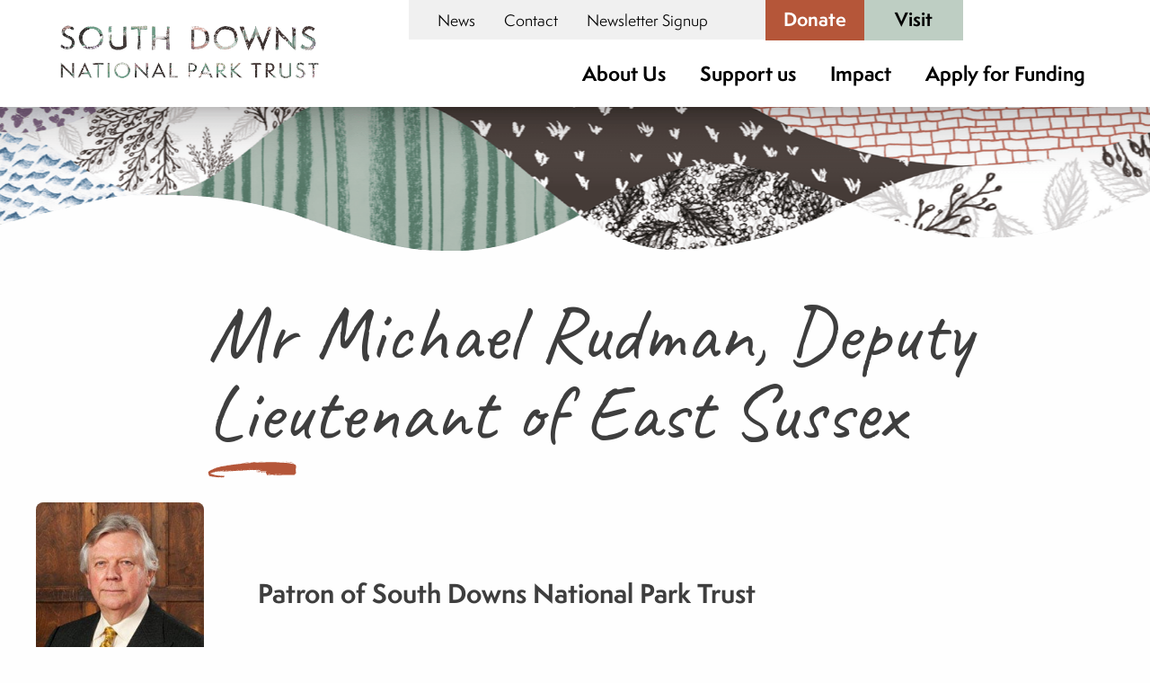

--- FILE ---
content_type: text/html; charset=utf-8
request_url: https://southdownstrust.org.uk/people/mr-michael-rudman-deputy-lieutenant-of-east-sussex/
body_size: 13952
content:
<!DOCTYPE html>
<html class="no-js"
      lang="en"
      dir="ltr">

<head>
    <title>South Downs Trust</title>
    <meta charset="utf-8">
    <meta http-equiv="x-ua-compatible" content="ie=edge">
    <meta name="viewport" content="width=device-width, initial-scale=1.0">

    <link rel="pingback" href="https://southdownstrust.org.uk/wp/xmlrpc.php" />


    <link rel="dns-prefetch" href="https://ajax.googleapis.com" />
    <link rel="dns-prefetch" href="https://maps.googleapis.com" />     <link rel="dns-prefetch" href="https://s.w.org" />     <link rel="dns-prefetch" href="https://use.typekit.net" />     <link rel="dns-prefetch" href="https://fonts.googleapis.com" />     <link rel="dns-prefetch" href="https://fonts.gstatic.com" crossorigin />     <link rel="dns-prefetch" href="https://cc.cdn.civiccomputing.com" />     <script>
    // Include the following lines to define the gtag() function when
    // calling this code prior to your gtag.js or Tag Manager snippet
    window.dataLayer = window.dataLayer || [];
    function gtag(){dataLayer.push(arguments);}

    // Call the default command before gtag.js or Tag Manager runs to
    // adjust how the tags operate when they run. Modify the defaults
    // per your business requirements and prior consent granted/denied, e.g.:
    gtag('consent', 'default', {
    ad_storage: "denied",
    analytics_storage: "denied",
    functionality_storage: "denied",
    personalization_storage: "denied",
    security_storage: "granted",
    wait_for_update: 500,
    });
    gtag("set", "ads_data_redaction", true);


    <!-- Google Tag Manager -->
   (function(w,d,s,l,i){w[l]=w[l]||[];w[l].push({'gtm.start':
                new Date().getTime(),event:'gtm.js'});var f=d.getElementsByTagName(s)[0],
            j=d.createElement(s),dl=l!='dataLayer'?'&l='+l:'';j.async=true;j.src=
            'https://www.googletagmanager.com/gtm.js?id='+i+dl;f.parentNode.insertBefore(j,f);
        })(window,document,'script','dataLayer','GTM-5F27J4M3');</script>
    <!-- End Google Tag Manager -->
    <meta name='robots' content='index, follow, max-image-preview:large, max-snippet:-1, max-video-preview:-1' />
	<style>img:is([sizes="auto" i], [sizes^="auto," i]) { contain-intrinsic-size: 3000px 1500px }</style>
	
	<!-- This site is optimized with the Yoast SEO plugin v25.9 - https://yoast.com/wordpress/plugins/seo/ -->
	<link rel="canonical" href="https://southdownstrust.org.uk/people/mr-michael-rudman-deputy-lieutenant-of-east-sussex/" />
	<meta property="og:locale" content="en_US" />
	<meta property="og:type" content="article" />
	<meta property="og:title" content="Mr Michael Rudman, Deputy Lieutenant of East Sussex - South Downs Trust" />
	<meta property="og:description" content="Patron of South Downs National Park Trust" />
	<meta property="og:url" content="https://southdownstrust.org.uk/people/mr-michael-rudman-deputy-lieutenant-of-east-sussex/" />
	<meta property="og:site_name" content="South Downs Trust" />
	<meta property="article:modified_time" content="2023-08-23T09:04:06+00:00" />
	<meta property="og:image" content="https://southdownstrust.org.uk/app/uploads/2023/08/Michael-Rudman.jpg" />
	<meta name="twitter:card" content="summary_large_image" />
	<meta name="twitter:label1" content="Est. reading time" />
	<meta name="twitter:data1" content="1 minute" />
	<script type="application/ld+json" class="yoast-schema-graph">{"@context":"https://schema.org","@graph":[{"@type":"WebPage","@id":"https://southdownstrust.org.uk/people/mr-michael-rudman-deputy-lieutenant-of-east-sussex/","url":"https://southdownstrust.org.uk/people/mr-michael-rudman-deputy-lieutenant-of-east-sussex/","name":"Mr Michael Rudman, Deputy Lieutenant of East Sussex - South Downs Trust","isPartOf":{"@id":"https://southdownstrust.org.uk/#website"},"primaryImageOfPage":{"@id":"https://southdownstrust.org.uk/people/mr-michael-rudman-deputy-lieutenant-of-east-sussex/#primaryimage"},"image":{"@id":"https://southdownstrust.org.uk/people/mr-michael-rudman-deputy-lieutenant-of-east-sussex/#primaryimage"},"thumbnailUrl":"https://southdownstrust.org.uk/app/uploads/2023/08/Michael-Rudman.jpg","datePublished":"2023-08-21T11:51:52+00:00","dateModified":"2023-08-23T09:04:06+00:00","breadcrumb":{"@id":"https://southdownstrust.org.uk/people/mr-michael-rudman-deputy-lieutenant-of-east-sussex/#breadcrumb"},"inLanguage":"en-US","potentialAction":[{"@type":"ReadAction","target":["https://southdownstrust.org.uk/people/mr-michael-rudman-deputy-lieutenant-of-east-sussex/"]}]},{"@type":"ImageObject","inLanguage":"en-US","@id":"https://southdownstrust.org.uk/people/mr-michael-rudman-deputy-lieutenant-of-east-sussex/#primaryimage","url":"https://southdownstrust.org.uk/app/uploads/2023/08/Michael-Rudman.jpg","contentUrl":"https://southdownstrust.org.uk/app/uploads/2023/08/Michael-Rudman.jpg","width":265,"height":265},{"@type":"BreadcrumbList","@id":"https://southdownstrust.org.uk/people/mr-michael-rudman-deputy-lieutenant-of-east-sussex/#breadcrumb","itemListElement":[{"@type":"ListItem","position":1,"name":"Home","item":"https://southdownstrust.org.uk/"},{"@type":"ListItem","position":2,"name":"People","item":"https://southdownstrust.org.uk/news/"},{"@type":"ListItem","position":3,"name":"Mr Michael Rudman, Deputy Lieutenant of East Sussex"}]},{"@type":"WebSite","@id":"https://southdownstrust.org.uk/#website","url":"https://southdownstrust.org.uk/","name":"South Downs Trust","description":"","potentialAction":[{"@type":"SearchAction","target":{"@type":"EntryPoint","urlTemplate":"https://southdownstrust.org.uk/?s={search_term_string}"},"query-input":{"@type":"PropertyValueSpecification","valueRequired":true,"valueName":"search_term_string"}}],"inLanguage":"en-US"}]}</script>
	<!-- / Yoast SEO plugin. -->


<link rel='dns-prefetch' href='//cc.cdn.civiccomputing.com' />
<script type="text/javascript">
/* <![CDATA[ */
window._wpemojiSettings = {"baseUrl":"https:\/\/s.w.org\/images\/core\/emoji\/16.0.1\/72x72\/","ext":".png","svgUrl":"https:\/\/s.w.org\/images\/core\/emoji\/16.0.1\/svg\/","svgExt":".svg","source":{"concatemoji":"https:\/\/southdownstrust.org.uk\/wp\/wp-includes\/js\/wp-emoji-release.min.js?ver=6.8.2"}};
/*! This file is auto-generated */
!function(s,n){var o,i,e;function c(e){try{var t={supportTests:e,timestamp:(new Date).valueOf()};sessionStorage.setItem(o,JSON.stringify(t))}catch(e){}}function p(e,t,n){e.clearRect(0,0,e.canvas.width,e.canvas.height),e.fillText(t,0,0);var t=new Uint32Array(e.getImageData(0,0,e.canvas.width,e.canvas.height).data),a=(e.clearRect(0,0,e.canvas.width,e.canvas.height),e.fillText(n,0,0),new Uint32Array(e.getImageData(0,0,e.canvas.width,e.canvas.height).data));return t.every(function(e,t){return e===a[t]})}function u(e,t){e.clearRect(0,0,e.canvas.width,e.canvas.height),e.fillText(t,0,0);for(var n=e.getImageData(16,16,1,1),a=0;a<n.data.length;a++)if(0!==n.data[a])return!1;return!0}function f(e,t,n,a){switch(t){case"flag":return n(e,"\ud83c\udff3\ufe0f\u200d\u26a7\ufe0f","\ud83c\udff3\ufe0f\u200b\u26a7\ufe0f")?!1:!n(e,"\ud83c\udde8\ud83c\uddf6","\ud83c\udde8\u200b\ud83c\uddf6")&&!n(e,"\ud83c\udff4\udb40\udc67\udb40\udc62\udb40\udc65\udb40\udc6e\udb40\udc67\udb40\udc7f","\ud83c\udff4\u200b\udb40\udc67\u200b\udb40\udc62\u200b\udb40\udc65\u200b\udb40\udc6e\u200b\udb40\udc67\u200b\udb40\udc7f");case"emoji":return!a(e,"\ud83e\udedf")}return!1}function g(e,t,n,a){var r="undefined"!=typeof WorkerGlobalScope&&self instanceof WorkerGlobalScope?new OffscreenCanvas(300,150):s.createElement("canvas"),o=r.getContext("2d",{willReadFrequently:!0}),i=(o.textBaseline="top",o.font="600 32px Arial",{});return e.forEach(function(e){i[e]=t(o,e,n,a)}),i}function t(e){var t=s.createElement("script");t.src=e,t.defer=!0,s.head.appendChild(t)}"undefined"!=typeof Promise&&(o="wpEmojiSettingsSupports",i=["flag","emoji"],n.supports={everything:!0,everythingExceptFlag:!0},e=new Promise(function(e){s.addEventListener("DOMContentLoaded",e,{once:!0})}),new Promise(function(t){var n=function(){try{var e=JSON.parse(sessionStorage.getItem(o));if("object"==typeof e&&"number"==typeof e.timestamp&&(new Date).valueOf()<e.timestamp+604800&&"object"==typeof e.supportTests)return e.supportTests}catch(e){}return null}();if(!n){if("undefined"!=typeof Worker&&"undefined"!=typeof OffscreenCanvas&&"undefined"!=typeof URL&&URL.createObjectURL&&"undefined"!=typeof Blob)try{var e="postMessage("+g.toString()+"("+[JSON.stringify(i),f.toString(),p.toString(),u.toString()].join(",")+"));",a=new Blob([e],{type:"text/javascript"}),r=new Worker(URL.createObjectURL(a),{name:"wpTestEmojiSupports"});return void(r.onmessage=function(e){c(n=e.data),r.terminate(),t(n)})}catch(e){}c(n=g(i,f,p,u))}t(n)}).then(function(e){for(var t in e)n.supports[t]=e[t],n.supports.everything=n.supports.everything&&n.supports[t],"flag"!==t&&(n.supports.everythingExceptFlag=n.supports.everythingExceptFlag&&n.supports[t]);n.supports.everythingExceptFlag=n.supports.everythingExceptFlag&&!n.supports.flag,n.DOMReady=!1,n.readyCallback=function(){n.DOMReady=!0}}).then(function(){return e}).then(function(){var e;n.supports.everything||(n.readyCallback(),(e=n.source||{}).concatemoji?t(e.concatemoji):e.wpemoji&&e.twemoji&&(t(e.twemoji),t(e.wpemoji)))}))}((window,document),window._wpemojiSettings);
/* ]]> */
</script>
<style id='wp-emoji-styles-inline-css' type='text/css'>

	img.wp-smiley, img.emoji {
		display: inline !important;
		border: none !important;
		box-shadow: none !important;
		height: 1em !important;
		width: 1em !important;
		margin: 0 0.07em !important;
		vertical-align: -0.1em !important;
		background: none !important;
		padding: 0 !important;
	}
</style>
<link rel='stylesheet' id='wp-block-library-css' href='https://southdownstrust.org.uk/wp/wp-includes/css/dist/block-library/style.min.css?ver=6.8.2' type='text/css' media='all' />
<style id='global-styles-inline-css' type='text/css'>
:root{--wp--preset--aspect-ratio--square: 1;--wp--preset--aspect-ratio--4-3: 4/3;--wp--preset--aspect-ratio--3-4: 3/4;--wp--preset--aspect-ratio--3-2: 3/2;--wp--preset--aspect-ratio--2-3: 2/3;--wp--preset--aspect-ratio--16-9: 16/9;--wp--preset--aspect-ratio--9-16: 9/16;--wp--preset--color--black: #000000;--wp--preset--color--cyan-bluish-gray: #abb8c3;--wp--preset--color--white: #ffffff;--wp--preset--color--pale-pink: #f78da7;--wp--preset--color--vivid-red: #cf2e2e;--wp--preset--color--luminous-vivid-orange: #ff6900;--wp--preset--color--luminous-vivid-amber: #fcb900;--wp--preset--color--light-green-cyan: #7bdcb5;--wp--preset--color--vivid-green-cyan: #00d084;--wp--preset--color--pale-cyan-blue: #8ed1fc;--wp--preset--color--vivid-cyan-blue: #0693e3;--wp--preset--color--vivid-purple: #9b51e0;--wp--preset--color--light-beige: #f7f7DC;--wp--preset--color--very-dark-grey: #343434;--wp--preset--color--turquoise: #2d7491;--wp--preset--gradient--vivid-cyan-blue-to-vivid-purple: linear-gradient(135deg,rgba(6,147,227,1) 0%,rgb(155,81,224) 100%);--wp--preset--gradient--light-green-cyan-to-vivid-green-cyan: linear-gradient(135deg,rgb(122,220,180) 0%,rgb(0,208,130) 100%);--wp--preset--gradient--luminous-vivid-amber-to-luminous-vivid-orange: linear-gradient(135deg,rgba(252,185,0,1) 0%,rgba(255,105,0,1) 100%);--wp--preset--gradient--luminous-vivid-orange-to-vivid-red: linear-gradient(135deg,rgba(255,105,0,1) 0%,rgb(207,46,46) 100%);--wp--preset--gradient--very-light-gray-to-cyan-bluish-gray: linear-gradient(135deg,rgb(238,238,238) 0%,rgb(169,184,195) 100%);--wp--preset--gradient--cool-to-warm-spectrum: linear-gradient(135deg,rgb(74,234,220) 0%,rgb(151,120,209) 20%,rgb(207,42,186) 40%,rgb(238,44,130) 60%,rgb(251,105,98) 80%,rgb(254,248,76) 100%);--wp--preset--gradient--blush-light-purple: linear-gradient(135deg,rgb(255,206,236) 0%,rgb(152,150,240) 100%);--wp--preset--gradient--blush-bordeaux: linear-gradient(135deg,rgb(254,205,165) 0%,rgb(254,45,45) 50%,rgb(107,0,62) 100%);--wp--preset--gradient--luminous-dusk: linear-gradient(135deg,rgb(255,203,112) 0%,rgb(199,81,192) 50%,rgb(65,88,208) 100%);--wp--preset--gradient--pale-ocean: linear-gradient(135deg,rgb(255,245,203) 0%,rgb(182,227,212) 50%,rgb(51,167,181) 100%);--wp--preset--gradient--electric-grass: linear-gradient(135deg,rgb(202,248,128) 0%,rgb(113,206,126) 100%);--wp--preset--gradient--midnight: linear-gradient(135deg,rgb(2,3,129) 0%,rgb(40,116,252) 100%);--wp--preset--gradient--blush-bordeaux-2: linear-gradient(135deg,rgb(254,205,165) 0%,rgb(254,45,45) 50%,rgb(107,0,62) 100%);--wp--preset--gradient--blush-light-purple-2: linear-gradient(135deg,rgb(255,206,236) 0%,rgb(152,150,240) 100%);--wp--preset--gradient--hero-gradient: linear-gradient(319deg,#0773F9 0%, #B0D9C6 48%, #2CC494 100%);--wp--preset--font-size--small: 13px;--wp--preset--font-size--medium: 20px;--wp--preset--font-size--large: 2rem;--wp--preset--font-size--x-large: 2.875rem;--wp--preset--font-size--normal: 1rem;--wp--preset--font-size--big: 1.2rem;--wp--preset--font-size--bigger: 1.4rem;--wp--preset--font-family--system-font: -apple-system,BlinkMacSystemFont,"Segoe UI",Roboto,Oxygen-Sans,Ubuntu,Cantarell, "Helvetica Neue",sans-serif;--wp--preset--font-family--helvetica-arial: Helvetica Neue, Helvetica, Arial, sans-serif;--wp--preset--spacing--20: 0.44rem;--wp--preset--spacing--30: 0.67rem;--wp--preset--spacing--40: 1rem;--wp--preset--spacing--50: 1.5rem;--wp--preset--spacing--60: 2.25rem;--wp--preset--spacing--70: 3.38rem;--wp--preset--spacing--80: 5.06rem;--wp--preset--shadow--natural: 6px 6px 9px rgba(0, 0, 0, 0.2);--wp--preset--shadow--deep: 12px 12px 50px rgba(0, 0, 0, 0.4);--wp--preset--shadow--sharp: 6px 6px 0px rgba(0, 0, 0, 0.2);--wp--preset--shadow--outlined: 6px 6px 0px -3px rgba(255, 255, 255, 1), 6px 6px rgba(0, 0, 0, 1);--wp--preset--shadow--crisp: 6px 6px 0px rgba(0, 0, 0, 1);}p{--wp--preset--color--charcoal: #444444;--wp--preset--color--bright-white: #ffffff;--wp--preset--color--flat-white: #cfcfcf;}:where(body) { margin: 0; }.wp-site-blocks > .alignleft { float: left; margin-right: 2em; }.wp-site-blocks > .alignright { float: right; margin-left: 2em; }.wp-site-blocks > .aligncenter { justify-content: center; margin-left: auto; margin-right: auto; }:where(.is-layout-flex){gap: 0.5em;}:where(.is-layout-grid){gap: 0.5em;}.is-layout-flow > .alignleft{float: left;margin-inline-start: 0;margin-inline-end: 2em;}.is-layout-flow > .alignright{float: right;margin-inline-start: 2em;margin-inline-end: 0;}.is-layout-flow > .aligncenter{margin-left: auto !important;margin-right: auto !important;}.is-layout-constrained > .alignleft{float: left;margin-inline-start: 0;margin-inline-end: 2em;}.is-layout-constrained > .alignright{float: right;margin-inline-start: 2em;margin-inline-end: 0;}.is-layout-constrained > .aligncenter{margin-left: auto !important;margin-right: auto !important;}.is-layout-constrained > :where(:not(.alignleft):not(.alignright):not(.alignfull)){margin-left: auto !important;margin-right: auto !important;}body .is-layout-flex{display: flex;}.is-layout-flex{flex-wrap: wrap;align-items: center;}.is-layout-flex > :is(*, div){margin: 0;}body .is-layout-grid{display: grid;}.is-layout-grid > :is(*, div){margin: 0;}body{padding-top: 0px;padding-right: 0px;padding-bottom: 0px;padding-left: 0px;}a:where(:not(.wp-element-button)){text-decoration: underline;}:root :where(.wp-element-button, .wp-block-button__link){background-color: #32373c;border-width: 0;color: #fff;font-family: inherit;font-size: inherit;line-height: inherit;padding: calc(0.667em + 2px) calc(1.333em + 2px);text-decoration: none;}.has-black-color{color: var(--wp--preset--color--black) !important;}.has-cyan-bluish-gray-color{color: var(--wp--preset--color--cyan-bluish-gray) !important;}.has-white-color{color: var(--wp--preset--color--white) !important;}.has-pale-pink-color{color: var(--wp--preset--color--pale-pink) !important;}.has-vivid-red-color{color: var(--wp--preset--color--vivid-red) !important;}.has-luminous-vivid-orange-color{color: var(--wp--preset--color--luminous-vivid-orange) !important;}.has-luminous-vivid-amber-color{color: var(--wp--preset--color--luminous-vivid-amber) !important;}.has-light-green-cyan-color{color: var(--wp--preset--color--light-green-cyan) !important;}.has-vivid-green-cyan-color{color: var(--wp--preset--color--vivid-green-cyan) !important;}.has-pale-cyan-blue-color{color: var(--wp--preset--color--pale-cyan-blue) !important;}.has-vivid-cyan-blue-color{color: var(--wp--preset--color--vivid-cyan-blue) !important;}.has-vivid-purple-color{color: var(--wp--preset--color--vivid-purple) !important;}.has-light-beige-color{color: var(--wp--preset--color--light-beige) !important;}.has-very-dark-grey-color{color: var(--wp--preset--color--very-dark-grey) !important;}.has-turquoise-color{color: var(--wp--preset--color--turquoise) !important;}.has-black-background-color{background-color: var(--wp--preset--color--black) !important;}.has-cyan-bluish-gray-background-color{background-color: var(--wp--preset--color--cyan-bluish-gray) !important;}.has-white-background-color{background-color: var(--wp--preset--color--white) !important;}.has-pale-pink-background-color{background-color: var(--wp--preset--color--pale-pink) !important;}.has-vivid-red-background-color{background-color: var(--wp--preset--color--vivid-red) !important;}.has-luminous-vivid-orange-background-color{background-color: var(--wp--preset--color--luminous-vivid-orange) !important;}.has-luminous-vivid-amber-background-color{background-color: var(--wp--preset--color--luminous-vivid-amber) !important;}.has-light-green-cyan-background-color{background-color: var(--wp--preset--color--light-green-cyan) !important;}.has-vivid-green-cyan-background-color{background-color: var(--wp--preset--color--vivid-green-cyan) !important;}.has-pale-cyan-blue-background-color{background-color: var(--wp--preset--color--pale-cyan-blue) !important;}.has-vivid-cyan-blue-background-color{background-color: var(--wp--preset--color--vivid-cyan-blue) !important;}.has-vivid-purple-background-color{background-color: var(--wp--preset--color--vivid-purple) !important;}.has-light-beige-background-color{background-color: var(--wp--preset--color--light-beige) !important;}.has-very-dark-grey-background-color{background-color: var(--wp--preset--color--very-dark-grey) !important;}.has-turquoise-background-color{background-color: var(--wp--preset--color--turquoise) !important;}.has-black-border-color{border-color: var(--wp--preset--color--black) !important;}.has-cyan-bluish-gray-border-color{border-color: var(--wp--preset--color--cyan-bluish-gray) !important;}.has-white-border-color{border-color: var(--wp--preset--color--white) !important;}.has-pale-pink-border-color{border-color: var(--wp--preset--color--pale-pink) !important;}.has-vivid-red-border-color{border-color: var(--wp--preset--color--vivid-red) !important;}.has-luminous-vivid-orange-border-color{border-color: var(--wp--preset--color--luminous-vivid-orange) !important;}.has-luminous-vivid-amber-border-color{border-color: var(--wp--preset--color--luminous-vivid-amber) !important;}.has-light-green-cyan-border-color{border-color: var(--wp--preset--color--light-green-cyan) !important;}.has-vivid-green-cyan-border-color{border-color: var(--wp--preset--color--vivid-green-cyan) !important;}.has-pale-cyan-blue-border-color{border-color: var(--wp--preset--color--pale-cyan-blue) !important;}.has-vivid-cyan-blue-border-color{border-color: var(--wp--preset--color--vivid-cyan-blue) !important;}.has-vivid-purple-border-color{border-color: var(--wp--preset--color--vivid-purple) !important;}.has-light-beige-border-color{border-color: var(--wp--preset--color--light-beige) !important;}.has-very-dark-grey-border-color{border-color: var(--wp--preset--color--very-dark-grey) !important;}.has-turquoise-border-color{border-color: var(--wp--preset--color--turquoise) !important;}.has-vivid-cyan-blue-to-vivid-purple-gradient-background{background: var(--wp--preset--gradient--vivid-cyan-blue-to-vivid-purple) !important;}.has-light-green-cyan-to-vivid-green-cyan-gradient-background{background: var(--wp--preset--gradient--light-green-cyan-to-vivid-green-cyan) !important;}.has-luminous-vivid-amber-to-luminous-vivid-orange-gradient-background{background: var(--wp--preset--gradient--luminous-vivid-amber-to-luminous-vivid-orange) !important;}.has-luminous-vivid-orange-to-vivid-red-gradient-background{background: var(--wp--preset--gradient--luminous-vivid-orange-to-vivid-red) !important;}.has-very-light-gray-to-cyan-bluish-gray-gradient-background{background: var(--wp--preset--gradient--very-light-gray-to-cyan-bluish-gray) !important;}.has-cool-to-warm-spectrum-gradient-background{background: var(--wp--preset--gradient--cool-to-warm-spectrum) !important;}.has-blush-light-purple-gradient-background{background: var(--wp--preset--gradient--blush-light-purple) !important;}.has-blush-bordeaux-gradient-background{background: var(--wp--preset--gradient--blush-bordeaux) !important;}.has-luminous-dusk-gradient-background{background: var(--wp--preset--gradient--luminous-dusk) !important;}.has-pale-ocean-gradient-background{background: var(--wp--preset--gradient--pale-ocean) !important;}.has-electric-grass-gradient-background{background: var(--wp--preset--gradient--electric-grass) !important;}.has-midnight-gradient-background{background: var(--wp--preset--gradient--midnight) !important;}.has-blush-bordeaux-2-gradient-background{background: var(--wp--preset--gradient--blush-bordeaux-2) !important;}.has-blush-light-purple-2-gradient-background{background: var(--wp--preset--gradient--blush-light-purple-2) !important;}.has-hero-gradient-gradient-background{background: var(--wp--preset--gradient--hero-gradient) !important;}.has-small-font-size{font-size: var(--wp--preset--font-size--small) !important;}.has-medium-font-size{font-size: var(--wp--preset--font-size--medium) !important;}.has-large-font-size{font-size: var(--wp--preset--font-size--large) !important;}.has-x-large-font-size{font-size: var(--wp--preset--font-size--x-large) !important;}.has-normal-font-size{font-size: var(--wp--preset--font-size--normal) !important;}.has-big-font-size{font-size: var(--wp--preset--font-size--big) !important;}.has-bigger-font-size{font-size: var(--wp--preset--font-size--bigger) !important;}.has-system-font-font-family{font-family: var(--wp--preset--font-family--system-font) !important;}.has-helvetica-arial-font-family{font-family: var(--wp--preset--font-family--helvetica-arial) !important;}p.has-charcoal-color{color: var(--wp--preset--color--charcoal) !important;}p.has-bright-white-color{color: var(--wp--preset--color--bright-white) !important;}p.has-flat-white-color{color: var(--wp--preset--color--flat-white) !important;}p.has-charcoal-background-color{background-color: var(--wp--preset--color--charcoal) !important;}p.has-bright-white-background-color{background-color: var(--wp--preset--color--bright-white) !important;}p.has-flat-white-background-color{background-color: var(--wp--preset--color--flat-white) !important;}p.has-charcoal-border-color{border-color: var(--wp--preset--color--charcoal) !important;}p.has-bright-white-border-color{border-color: var(--wp--preset--color--bright-white) !important;}p.has-flat-white-border-color{border-color: var(--wp--preset--color--flat-white) !important;}
:where(.wp-block-post-template.is-layout-flex){gap: 1.25em;}:where(.wp-block-post-template.is-layout-grid){gap: 1.25em;}
:where(.wp-block-columns.is-layout-flex){gap: 2em;}:where(.wp-block-columns.is-layout-grid){gap: 2em;}
:root :where(.wp-block-pullquote){font-size: 1.5em;line-height: 1.6;}
</style>
<link rel='stylesheet' id='contact-form-7-css' href='https://southdownstrust.org.uk/app/plugins/contact-form-7/includes/css/styles.css?ver=6.1.1' type='text/css' media='all' />
<link rel='stylesheet' id='maincss-css' href='https://southdownstrust.org.uk/app/themes/southdowns/App_Themes/main/css/main.min.css?ver=20250916100747' type='text/css' media='all' />
<link rel='stylesheet' id='stylecss-css' href='https://southdownstrust.org.uk/app/themes/southdowns/style.css?ver=20250916100747' type='text/css' media='all' />
<link rel='stylesheet' id='additional-css' href='https://southdownstrust.org.uk/app/themes/southdowns/App_Themes/main/css/additional.min.css?ver=20250916100747' type='text/css' media='all' />
<link rel="https://api.w.org/" href="https://southdownstrust.org.uk/wp-json/" /><link rel="alternate" title="JSON" type="application/json" href="https://southdownstrust.org.uk/wp-json/wp/v2/people/514" /><link rel="EditURI" type="application/rsd+xml" title="RSD" href="https://southdownstrust.org.uk/wp/xmlrpc.php?rsd" />
<meta name="generator" content="WordPress 6.8.2" />
<link rel='shortlink' href='https://southdownstrust.org.uk/?p=514' />
<link rel="alternate" title="oEmbed (JSON)" type="application/json+oembed" href="https://southdownstrust.org.uk/wp-json/oembed/1.0/embed?url=https%3A%2F%2Fsouthdownstrust.org.uk%2Fpeople%2Fmr-michael-rudman-deputy-lieutenant-of-east-sussex%2F" />
<link rel="alternate" title="oEmbed (XML)" type="text/xml+oembed" href="https://southdownstrust.org.uk/wp-json/oembed/1.0/embed?url=https%3A%2F%2Fsouthdownstrust.org.uk%2Fpeople%2Fmr-michael-rudman-deputy-lieutenant-of-east-sussex%2F&#038;format=xml" />
<link rel="icon" href="https://southdownstrust.org.uk/app/uploads/2023/08/favicon-32x32-1.png" sizes="32x32" />
<link rel="icon" href="https://southdownstrust.org.uk/app/uploads/2023/08/favicon-32x32-1.png" sizes="192x192" />
<link rel="apple-touch-icon" href="https://southdownstrust.org.uk/app/uploads/2023/08/favicon-32x32-1.png" />
<meta name="msapplication-TileImage" content="https://southdownstrust.org.uk/app/uploads/2023/08/favicon-32x32-1.png" />

</head>

<body class="wp-singular people-template-default single single-people postid-514 wp-theme-southdowns">
<!-- Google Tag Manager (noscript) -->
<noscript><iframe src=https://www.googletagmanager.com/ns.html?id=GTM-5F27J4M3
                  height="0" width="0" style="display:none;visibility:hidden"></iframe></noscript>
<!-- End Google Tag Manager (noscript) -->


    <header class="wrapper-header">
        <a class="skip-to-content-link" href="#maincontent">Skip to main content</a>
        <div class="grid-container">
            <div class="grid-x grid-padding-x">
                <div class="cell medium-4 small-8 align-self-middle small-text-center">
                    <a class="logo" href="/">
                                                                                                                        

<img src="https://southdownstrust.org.uk/app/uploads/2023/05/sd-logo.png"
    alt="South Downs National Park Trust logo"
        class="wpsmartcrop-image  size-large "
    sizes="(max-width: 1200px) 100vw, 1200px"
    loading="lazy"/>


                    </a>
                </div>
                <div class="cell medium-8 small-4 text-right">

                    <!-- Utility menu -->
                    <nav class="utility-nav hide-for-small-only">    <ul class=" utility-links">
                    <li >
                                        <a href="https://southdownstrust.org.uk/latest-news/"
               class="nav-item"
           >News
    </a>
                            </li>
                    <li >
                                        <a href="https://southdownstrust.org.uk/contact/"
               class="nav-item"
           >Contact
    </a>
                            </li>
                    <li >
                                        <a href="https://southdownstrust.org.uk/south-downs-trust-newsletter/"
               class="nav-item"
           >Newsletter Signup
    </a>
                            </li>
            </ul>
        <a class="utility-button utility-button--orange" href="https://southdowns.enthuse.com/donate#!/" target="_blank">Donate</a>    <a class="utility-button" href="https://www.southdowns.gov.uk/" target="_blank">Visit</a>
</nav>
        

                    <nav  class="hide-for-small-only">    <ul class=" main-nav dropdown-nav no-js">
                    <li >
                                                                                                                                                                                                                                                                                                                                                                                                                                                                                                                                                                                                                                                                                                                                            <a href="#"
               class="nav-item"
           >About Us
    </a>
                    
                        <ul class="">
                                                    <li>
                                    <a href="https://southdownstrust.org.uk/what-is-the-south-downs-trust/"
               class=" "
           >What is the South Downs Trust?
    </a>
                            </li>
                                                    <li>
                                    <a href="https://southdownstrust.org.uk/how-we-work-2/"
               class=" "
           >How we work
    </a>
                            </li>
                                                    <li>
                                    <a href="https://southdownstrust.org.uk/presidents-and-patrons/"
               class=" "
           >Presidents and Patrons
    </a>
                            </li>
                                                    <li>
                                    <a href="https://southdownstrust.org.uk/trustees/"
               class=" "
           >Trustees
    </a>
                            </li>
                                                    <li>
                                    <a href="https://southdownstrust.org.uk/the-team/"
               class=" "
           >The Team
    </a>
                            </li>
                                                    <li>
                                    <a href="https://southdownstrust.org.uk/key-documents/"
               class=" "
           >Key Documents
    </a>
                            </li>
                                                    <li>
                                    <a href="https://southdownstrust.org.uk/contact/"
               class=" "
           >Contact
    </a>
                            </li>
                                                    <li>
                                    <a href="https://southdownstrust.org.uk/south-downs-trust-newsletter/"
               class=" "
           >South Downs Trust Newsletter
    </a>
                            </li>
                                                    <li>
                                    <a href="https://southdownstrust.org.uk/latest-news/"
               class=" "
           >Latest News
    </a>
                            </li>
                                                </ul>
                                                        </li>
                    <li >
                                                                                                                                                                                                                                                                                                                                                                                                                                                                                                                                                                                                                                                                        <a href="#"
               class="nav-item"
           >Support us
    </a>
                    
                        <ul class="">
                                                    <li>
                                    <a href="https://southdownstrust.org.uk/make-a-regular-donation/"
               class=" "
           >Make a Regular Donation
    </a>
                            </li>
                                                    <li>
                                    <a href="https://southdownstrust.org.uk/gifts-in-wills/"
               class=" "
           >Gifts in Wills
    </a>
                            </li>
                                                    <li>
                                    <a href="https://southdownstrust.org.uk/visitor-giving/"
               class=" "
           >Visitor Giving
    </a>
                            </li>
                                                    <li>
                                    <a href="https://southdownstrust.org.uk/corporate-support/"
               class=" "
           >Corporate Support
    </a>
                            </li>
                                                    <li>
                                    <a href="https://southdownstrust.org.uk/setup-a-named-fund/"
               class=" "
           >Setup a Named Fund
    </a>
                            </li>
                                                    <li>
                                    <a href="https://southdownstrust.org.uk/voluntary-biodiversity-credits/"
               class=" "
           >Voluntary Biodiversity Credits
    </a>
                            </li>
                                                    <li>
                                    <a href="https://southdownstrust.org.uk/fundraise-for-the-south-downs-trust/"
               class=" "
           >Fundraise for the South Downs Trust
    </a>
                            </li>
                                                    <li>
                                    <a href="https://southdownstrust.org.uk/volunteer/"
               class=" "
           >Volunteer
    </a>
                            </li>
                                                </ul>
                                                        </li>
                    <li >
                                                                                                                                                                                                                                                                                                                                                                                                                                                                                                                                                                                                                                                                                                                                                                                                                                                                                                                                                                                                                                                                                                                                                                                                                                                                                                                                                                                                                                                                                                <a href="#"
               class="nav-item"
           >Impact
    </a>
                    
                        <ul class="">
                                                    <li>
                                    <a href="https://southdownstrust.org.uk/impact-film/"
               class=" "
           >See our Impact
    </a>
                            </li>
                                                    <li>
                                    <a href="https://southdownstrust.org.uk/nature-recovery/"
               class=" "
           >Nature Recovery
    </a>
                            </li>
                                                    <li>
                                    <a href="https://southdownstrust.org.uk/education/"
               class=" "
           >Education
    </a>
                            </li>
                                                    <li>
                                    <a href="https://southdownstrust.org.uk/walking-and-cycling/"
               class=" "
           >Walking and Cycling
    </a>
                            </li>
                                                    <li>
                                    <a href="https://southdownstrust.org.uk/recently-funded/"
               class=" "
           >Recently Funded
    </a>
                            </li>
                                                </ul>
                                                        </li>
                    <li >
                                                                                                                                                                                                                                                                                                                                                                                                                                                                                                                                                                                                                                                                                                                                            <a href="#"
               class="nav-item"
           >Apply for Funding
    </a>
                    
                        <ul class="">
                                                    <li>
                                    <a href="https://southdownstrust.org.uk/grants/"
               class=" "
           >Grants
    </a>
                            </li>
                                                    <li>
                                    <a href="https://southdownstrust.org.uk/beelines-fund/"
               class=" "
           >Beelines Fund
    </a>
                            </li>
                                                    <li>
                                    <a href="https://southdownstrust.org.uk/trees-for-the-downs-fund/"
               class=" "
           >Trees for the Downs Fund
    </a>
                            </li>
                                                    <li>
                                    <a href="https://southdownstrust.org.uk/apply-for-funding/pounds-for-ponds-fund/"
               class=" "
           >Pounds for Ponds Fund
    </a>
                            </li>
                                                    <li>
                                    <a href="https://southdownstrust.org.uk/renature-fund/"
               class=" "
           >ReNature Fund
    </a>
                            </li>
                                                    <li>
                                    <a href="https://southdownstrust.org.uk/the-sustainable-communities-fund/"
               class=" "
           >The Sustainable Communities Fund
    </a>
                            </li>
                                                    <li>
                                    <a href="https://southdownstrust.org.uk/outdoor-learning-grants/"
               class=" "
           >Outdoor Learning Grants
    </a>
                            </li>
                                                    <li>
                                    <a href="https://southdownstrust.org.uk/community-pitch-2025/"
               class=" "
           >Community Pitch 2025
    </a>
                            </li>
                                                    <li>
                                    <a href="https://southdownstrust.org.uk/youth-action-fund/"
               class=" "
           >Youth Action Fund
    </a>
                            </li>
                                                </ul>
                                                        </li>
            </ul>
        </nav>
    

                    <!-- Mobile menu button -->
                    <div class="hamburger-container show-for-small-only">
                        <button id="toggleMobileNav" aria-expanded="false" class="hamburger hamburger--elastic" type="button">
							<span class="hamburger-box">
								<span class="hamburger-inner"></span>
							</span>
                            <span class="name">Menu</span>
                        </button>
                    </div>

                </div>
            </div>
        </div>

        <!-- Mobile menu -->
        <div id="pnlMobileNav" class="mobile-menu">
            <ul class=" accordion mobile-nav">                            <li class="accordion-item">
                                    <button class="accordion-button">About Us</button>
                    <div class="accordion-panel">
                        <ul class="mobile-submenu">
                                                    <li>
                                    <a href="https://southdownstrust.org.uk/what-is-the-south-downs-trust/"
               class=" "
           >What is the South Downs Trust?
    </a>
                            </li>
                                                    <li>
                                    <a href="https://southdownstrust.org.uk/how-we-work-2/"
               class=" "
           >How we work
    </a>
                            </li>
                                                    <li>
                                    <a href="https://southdownstrust.org.uk/presidents-and-patrons/"
               class=" "
           >Presidents and Patrons
    </a>
                            </li>
                                                    <li>
                                    <a href="https://southdownstrust.org.uk/trustees/"
               class=" "
           >Trustees
    </a>
                            </li>
                                                    <li>
                                    <a href="https://southdownstrust.org.uk/the-team/"
               class=" "
           >The Team
    </a>
                            </li>
                                                    <li>
                                    <a href="https://southdownstrust.org.uk/key-documents/"
               class=" "
           >Key Documents
    </a>
                            </li>
                                                    <li>
                                    <a href="https://southdownstrust.org.uk/contact/"
               class=" "
           >Contact
    </a>
                            </li>
                                                    <li>
                                    <a href="https://southdownstrust.org.uk/south-downs-trust-newsletter/"
               class=" "
           >South Downs Trust Newsletter
    </a>
                            </li>
                                                    <li>
                                    <a href="https://southdownstrust.org.uk/latest-news/"
               class=" "
           >Latest News
    </a>
                            </li>
                                                </ul>
                    </div
                                </li>
                                    <li class="accordion-item">
                                    <button class="accordion-button">Support us</button>
                    <div class="accordion-panel">
                        <ul class="mobile-submenu">
                                                    <li>
                                    <a href="https://southdownstrust.org.uk/make-a-regular-donation/"
               class=" "
           >Make a Regular Donation
    </a>
                            </li>
                                                    <li>
                                    <a href="https://southdownstrust.org.uk/gifts-in-wills/"
               class=" "
           >Gifts in Wills
    </a>
                            </li>
                                                    <li>
                                    <a href="https://southdownstrust.org.uk/visitor-giving/"
               class=" "
           >Visitor Giving
    </a>
                            </li>
                                                    <li>
                                    <a href="https://southdownstrust.org.uk/corporate-support/"
               class=" "
           >Corporate Support
    </a>
                            </li>
                                                    <li>
                                    <a href="https://southdownstrust.org.uk/setup-a-named-fund/"
               class=" "
           >Setup a Named Fund
    </a>
                            </li>
                                                    <li>
                                    <a href="https://southdownstrust.org.uk/voluntary-biodiversity-credits/"
               class=" "
           >Voluntary Biodiversity Credits
    </a>
                            </li>
                                                    <li>
                                    <a href="https://southdownstrust.org.uk/fundraise-for-the-south-downs-trust/"
               class=" "
           >Fundraise for the South Downs Trust
    </a>
                            </li>
                                                    <li>
                                    <a href="https://southdownstrust.org.uk/volunteer/"
               class=" "
           >Volunteer
    </a>
                            </li>
                                                </ul>
                    </div
                                </li>
                                    <li class="accordion-item">
                                    <button class="accordion-button">Impact</button>
                    <div class="accordion-panel">
                        <ul class="mobile-submenu">
                                                    <li>
                                    <a href="https://southdownstrust.org.uk/impact-film/"
               class=" "
           >See our Impact
    </a>
                            </li>
                                                    <li>
                                    <a href="https://southdownstrust.org.uk/nature-recovery/"
               class=" "
           >Nature Recovery
    </a>
                            </li>
                                                    <li>
                                    <a href="https://southdownstrust.org.uk/education/"
               class=" "
           >Education
    </a>
                            </li>
                                                    <li>
                                    <a href="https://southdownstrust.org.uk/walking-and-cycling/"
               class=" "
           >Walking and Cycling
    </a>
                            </li>
                                                    <li>
                                    <a href="https://southdownstrust.org.uk/recently-funded/"
               class=" "
           >Recently Funded
    </a>
                            </li>
                                                </ul>
                    </div
                                </li>
                                    <li class="accordion-item">
                                    <button class="accordion-button">Apply for Funding</button>
                    <div class="accordion-panel">
                        <ul class="mobile-submenu">
                                                    <li>
                                    <a href="https://southdownstrust.org.uk/grants/"
               class=" "
           >Grants
    </a>
                            </li>
                                                    <li>
                                    <a href="https://southdownstrust.org.uk/beelines-fund/"
               class=" "
           >Beelines Fund
    </a>
                            </li>
                                                    <li>
                                    <a href="https://southdownstrust.org.uk/trees-for-the-downs-fund/"
               class=" "
           >Trees for the Downs Fund
    </a>
                            </li>
                                                    <li>
                                    <a href="https://southdownstrust.org.uk/apply-for-funding/pounds-for-ponds-fund/"
               class=" "
           >Pounds for Ponds Fund
    </a>
                            </li>
                                                    <li>
                                    <a href="https://southdownstrust.org.uk/renature-fund/"
               class=" "
           >ReNature Fund
    </a>
                            </li>
                                                    <li>
                                    <a href="https://southdownstrust.org.uk/the-sustainable-communities-fund/"
               class=" "
           >The Sustainable Communities Fund
    </a>
                            </li>
                                                    <li>
                                    <a href="https://southdownstrust.org.uk/outdoor-learning-grants/"
               class=" "
           >Outdoor Learning Grants
    </a>
                            </li>
                                                    <li>
                                    <a href="https://southdownstrust.org.uk/community-pitch-2025/"
               class=" "
           >Community Pitch 2025
    </a>
                            </li>
                                                    <li>
                                    <a href="https://southdownstrust.org.uk/youth-action-fund/"
               class=" "
           >Youth Action Fund
    </a>
                            </li>
                                                </ul>
                    </div
                                </li>
                    </ul>
        </ul>
    
            <div class="grid-x grid-margin-x small-up-2">                
        <div class="cell">
                                <a href="https://southdownstrust.org.uk/latest-news/"
               class="submenu-item"
           >News
    </a>
                    </div>
                        
        <div class="cell">
                                <a href="https://southdownstrust.org.uk/contact/"
               class="submenu-item"
           >Contact
    </a>
                    </div>
                        
        <div class="cell">
                                <a href="https://southdownstrust.org.uk/south-downs-trust-newsletter/"
               class="submenu-item"
           >Newsletter Signup
    </a>
                    </div>
                    </ul>
        <div class="cell"><a class="submenu-item submenu-item--orange" href="https://southdowns.enthuse.com/donate#!/" target="_blank">Donate</a></div>        <div class="cell"><a class="submenu-item submenu-item--green" href="https://www.southdowns.gov.uk/" target="_blank">Visit</a></div></div>
        
        </div>

    </header>



<main id="maincontent">
                        

<!-- Hero -->
<div class="wrapper-hero">
    <div class="grid-container">
                    <h1 class="hero-title" data-aos="short-fade-up">Mr Michael Rudman, Deputy Lieutenant of East Sussex</h1>
            </div>
</div>
            
            <div class="grid-container">
    <div class="grid-x grid-padding-x">
        <article class="wysiwyg">
                
<div class="wp-block-media-text alignwide is-stacked-on-mobile" style="grid-template-columns:20% auto"><figure class="wp-block-media-text__media"><img loading="lazy" decoding="async" width="265" height="265" src="https://southdownstrust.org.uk/app/uploads/2023/08/Michael-Rudman.jpg" alt="" class="wp-image-498 size-full" srcset="https://southdownstrust.org.uk/app/uploads/2023/08/Michael-Rudman.jpg 265w, https://southdownstrust.org.uk/app/uploads/2023/08/Michael-Rudman-150x150.jpg 150w" sizes="auto, (max-width: 265px) 100vw, 265px" /></figure><div class="wp-block-media-text__content">
<h2 class="wp-block-heading">Patron of South Downs National Park Trust</h2>
</div></div>

        </article>
    </div>
</div>

</main>


                
<div class="wpcf7 no-js" id="wpcf7-f230-o1" lang="en-US" dir="ltr" data-wpcf7-id="230">
<div class="screen-reader-response"><p role="status" aria-live="polite" aria-atomic="true"></p> <ul></ul></div>
<form action="/people/mr-michael-rudman-deputy-lieutenant-of-east-sussex/#wpcf7-f230-o1" method="post" class="wpcf7-form init" aria-label="Contact form" novalidate="novalidate" data-status="init">
<fieldset class="hidden-fields-container"><input type="hidden" name="_wpcf7" value="230" /><input type="hidden" name="_wpcf7_version" value="6.1.1" /><input type="hidden" name="_wpcf7_locale" value="en_US" /><input type="hidden" name="_wpcf7_unit_tag" value="wpcf7-f230-o1" /><input type="hidden" name="_wpcf7_container_post" value="0" /><input type="hidden" name="_wpcf7_posted_data_hash" value="" /><input type="hidden" name="_wpcf7_recaptcha_response" value="" />
</fieldset>
<div class="wrapper-newsletter wrapper-newsletter--sub">
    <div class="grid-container">
        <hr>
        <h3 class="title">Newsletter signup</h3>
        <div class="newsletter-form">
<div class="grid-x grid-margin-x">
	<div class="cell large-10">
		<div class="group-fields">
			<div class="field-item">
				<label for="firstname">First Name</label>
                                 <span class="wpcf7-form-control-wrap" data-name="first-name"><input size="40" maxlength="400" class="wpcf7-form-control wpcf7-text" id="firstname" aria-invalid="false" value="" type="text" name="first-name" /></span>
			</div>
			<div class="field-item">
				<label for="surname">Surname</label>
                                <span class="wpcf7-form-control-wrap" data-name="surname"><input size="40" maxlength="400" class="wpcf7-form-control wpcf7-text" id="surname" aria-invalid="false" value="" type="text" name="surname" /></span>
			</div>
			<div class="field-item">
				<label for="email">Enter your email address</label>
                                <span class="wpcf7-form-control-wrap" data-name="email"><input size="40" maxlength="400" class="wpcf7-form-control wpcf7-email wpcf7-text wpcf7-validates-as-email" id="email" aria-invalid="false" value="" type="email" name="email" /></span>
			</div>
		</div>
		
          

             <span class="wpcf7-form-control-wrap" data-name="checkbox-test"><span class="wpcf7-form-control wpcf7-checkbox" id="chkAgree"><span class="wpcf7-list-item first last"><label><input type="checkbox" name="checkbox-test[]" value="Please note that by signing up to receive this newsletter you are agreeing to receive information and updates about the South Downs National Park Trust." /><span class="wpcf7-list-item-label">Please note that by signing up to receive this newsletter you are agreeing to receive information and updates about the South Downs National Park Trust.</span></label></span></span></span>

	</div>
	<div class="cell large-2 medium-text-center small-text-center">
            <input class="wpcf7-form-control wpcf7-submit has-spinner cta" type="submit" value="Sign Up" />
      </div>
</div>
    </div>
    </div>
</div><div class="wpcf7-response-output" aria-hidden="true"></div>
</form>
</div>


<footer>
    <div class="wrapper-footer">
        <div class="grid-container">
            <div class="grid-x grid-padding-x">
                <div class="cell medium-6">
                    <ul class="social-menu">
                                                                                    <li><a href="https://www.facebook.com/SouthDownsTrust" target="_blank" aria-label="facebook"><span class="szicon-facebook"></span></a></li>
                                                            <li><a href="https://twitter.com/SouthDownsTrust" target="_blank" aria-label="x"><span class="szicon-xlogo"></span></a></li>
                                                            <li><a href="https://youtube.com/SDNPA" target="_blank" aria-label="youtube"><span class="szicon-youtube"></span></a></li>
                                                            <li><a href="https://www.instagram.com/southdownstrust" target="_blank" aria-label="instagram"><span class="szicon-instagram"></span></a></li>
                                                                        </ul>
                </div>
                <div class="cell medium-6 align-self-middle text-right">
                    <div class="footer-nav">
                        <ul class=" footer-links">
            <li class="">
                <a href="https://southdownstrust.org.uk/"
               class="nav-item"
           >Home
    </a>
        </li>
            <li class="">
                <a href="https://southdownstrust.org.uk/latest-news/"
               class="nav-item"
           >News
    </a>
        </li>
            <li class="">
                <a href="https://southdownstrust.org.uk/contact/"
               class="nav-item"
           >Contact
    </a>
        </li>
            <li class="">
                <a href="https://southdownstrust.org.uk/south-downs-trust-newsletter/"
               class="nav-item"
           >Newsletter
    </a>
        </li>
    </ul>
<a class="footer-button footer-button--orange" href="https://southdowns.enthuse.com/donate#!/" target="_blank">Donate</a><a class="footer-button" href="https://www.southdowns.gov.uk/" target="_blank">Visit</a>
                    </div>
                </div>
            </div>
        </div>
    </div>

    <div class="wrapper-footer-menu">
        <div class="grid-container">
            <div class="grid-x medium-up-4 small-up-2">
                
    <div class="cell">
        <div class="menu-header">
            <a href="https://southdownstrust.org.uk/about/">About Us</a>
        </div>
        <ul class="menu-links">
                                            <li >
                            <a href="https://southdownstrust.org.uk/what-is-the-south-downs-trust/"
               class="nav-item"
           >What is the South Downs Trust?
    </a>
                    </li>
                                    <li >
                            <a href="https://southdownstrust.org.uk/how-we-work-2/"
               class="nav-item"
           >How we work
    </a>
                    </li>
                                    <li >
                            <a href="https://southdownstrust.org.uk/presidents-and-patrons/"
               class="nav-item"
           >Presidents and Patrons
    </a>
                    </li>
                                    <li >
                            <a href="https://southdownstrust.org.uk/trustees/"
               class="nav-item"
           >Trustees
    </a>
                    </li>
                                    <li >
                            <a href="https://southdownstrust.org.uk/the-team/"
               class="nav-item"
           >The Team
    </a>
                    </li>
                                    <li >
                            <a href="https://southdownstrust.org.uk/key-documents/"
               class="nav-item"
           >Key Documents
    </a>
                    </li>
                                    <li >
                            <a href="https://southdownstrust.org.uk/contact/"
               class="nav-item"
           >Contact
    </a>
                    </li>
                                    <li >
                            <a href="https://southdownstrust.org.uk/latest-news/"
               class="nav-item"
           >Latest News
    </a>
                    </li>
                
                </ul>
    </div>
    <div class="cell">
        <div class="menu-header">
            <a href="https://southdownstrust.org.uk/support-us/">Support us</a>
        </div>
        <ul class="menu-links">
                                            <li >
                            <a href="https://southdownstrust.org.uk/make-a-regular-donation/"
               class="nav-item"
           >Make a Regular Donation
    </a>
                    </li>
                                    <li >
                            <a href="https://southdownstrust.org.uk/gifts-in-wills/"
               class="nav-item"
           >Gifts in Wills
    </a>
                    </li>
                                    <li >
                            <a href="https://southdownstrust.org.uk/visitor-giving/"
               class="nav-item"
           >Visitor Giving
    </a>
                    </li>
                                    <li >
                            <a href="https://southdownstrust.org.uk/corporate-support/"
               class="nav-item"
           >Corporate Support
    </a>
                    </li>
                                    <li >
                            <a href="https://southdownstrust.org.uk/setup-a-named-fund/"
               class="nav-item"
           >Setup a Named Fund
    </a>
                    </li>
                                    <li >
                            <a href="https://southdownstrust.org.uk/voluntary-biodiversity-credits/"
               class="nav-item"
           >Voluntary Biodiversity Credits
    </a>
                    </li>
                                    <li >
                            <a href="https://southdownstrust.org.uk/fundraise-for-the-south-downs-trust/"
               class="nav-item"
           >Fundraise for the South Downs Trust
    </a>
                    </li>
                                    <li >
                            <a href="https://southdownstrust.org.uk/volunteer/"
               class="nav-item"
           >Volunteer
    </a>
                    </li>
                
                </ul>
    </div>
    <div class="cell">
        <div class="menu-header">
            <a href="https://southdownstrust.org.uk/?page_id=684">Impact</a>
        </div>
        <ul class="menu-links">
                                            <li >
                            <a href="https://southdownstrust.org.uk/impact-film/"
               class="nav-item"
           >See our Impact
    </a>
                    </li>
                                    <li >
                            <a href="https://southdownstrust.org.uk/nature-recovery/"
               class="nav-item"
           >Nature Recovery
    </a>
                    </li>
                                    <li >
                            <a href="https://southdownstrust.org.uk/education/"
               class="nav-item"
           >Education
    </a>
                    </li>
                                    <li >
                            <a href="https://southdownstrust.org.uk/walking-and-cycling/"
               class="nav-item"
           >Walking and Cycling
    </a>
                    </li>
                                    <li >
                            <a href="https://southdownstrust.org.uk/recently-funded/"
               class="nav-item"
           >Recently Funded
    </a>
                    </li>
                
                </ul>
    </div>
    <div class="cell">
        <div class="menu-header">
            <a href="https://southdownstrust.org.uk/apply-for-funding/">Apply for Funding</a>
        </div>
        <ul class="menu-links">
                                            <li >
                            <a href="https://southdownstrust.org.uk/grants/"
               class="nav-item"
           >Grants
    </a>
                    </li>
                                    <li >
                            <a href="https://southdownstrust.org.uk/beelines-fund/"
               class="nav-item"
           >Beelines Fund
    </a>
                    </li>
                                    <li >
                            <a href="https://southdownstrust.org.uk/trees-for-the-downs-fund/"
               class="nav-item"
           >Trees for the Downs Fund
    </a>
                    </li>
                                    <li >
                            <a href="https://southdownstrust.org.uk/apply-for-funding/pounds-for-ponds-fund/"
               class="nav-item"
           >Pounds for Ponds Fund
    </a>
                    </li>
                                    <li >
                            <a href="https://southdownstrust.org.uk/renature-fund/"
               class="nav-item"
           >ReNature Fund
    </a>
                    </li>
                                    <li >
                            <a href="https://southdownstrust.org.uk/the-sustainable-communities-fund/"
               class="nav-item"
           >The Sustainable Communities Fund
    </a>
                    </li>
                                    <li >
                            <a href="https://southdownstrust.org.uk/outdoor-learning-grants/"
               class="nav-item"
           >Outdoor Learning Grants
    </a>
                    </li>
                                    <li >
                            <a href="https://southdownstrust.org.uk/youth-action-fund/"
               class="nav-item"
           >Youth Action Fund
    </a>
                    </li>
                
                </ul>
    </div>




            </div>
        </div>
    </div>

    <div class="wrapper-base">
        <div class="grid-container">
            <div class="grid-x grid-padding-x">
                <div class="cell medium-3">
                                                                                

<img src="https://southdownstrust.org.uk/app/uploads/2023/05/sd-logo-640x0-c-default.png"
    alt="South Downs National Park Trust logo"
    srcset="https://southdownstrust.org.uk/app/uploads/2023/05/sd-logo-265x0-c-default.png 1024w, https://southdownstrust.org.uk/app/uploads/2023/05/sd-logo-265x0-c-default.png 300w,"    class="wpsmartcrop-image  size-large "
    sizes="(max-width: 1200px) 100vw, 1200px"
    loading="lazy"/>


                </div>
                <div class="cell medium-9 align-self-middle text-right">
                        <ul class=" base-menu">
            <li class="">
                <a href="https://southdownstrust.org.uk/privacy-policy/"
               class="nav-item"
           >Privacy Statement
    </a>
        </li>
    </ul>

                        <ul class=" base-menu">
            <li class="">
                <a href="https://www.nationalparks.uk/"
               class="nav-item"
           >National Parks UK
    </a>
        </li>
            <li class="">
                <a href="https://friendsofthesouthdowns.org.uk/"
               class="nav-item"
           >Join Friends Of South Downs
    </a>
        </li>
            <li class="">
                <a href=""
               class="nav-item"
           >Copyright South Downs National Park Trust 2025
    </a>
        </li>
    </ul>

                </div>
            </div>
        </div>
    </div>

</footer>
    <!-- Fonts -->
    <link rel="stylesheet" href="https://use.typekit.net/iuv7qfk.css">
    <link rel="preconnect" href="https://fonts.googleapis.com">
    <link rel="preconnect" href="https://fonts.gstatic.com" crossorigin>
    <link href="https://fonts.googleapis.com/css2?family=Caveat&display=swap" rel="stylesheet">

    <script type="speculationrules">
{"prefetch":[{"source":"document","where":{"and":[{"href_matches":"\/*"},{"not":{"href_matches":["\/wp\/wp-*.php","\/wp\/wp-admin\/*","\/app\/uploads\/*","\/app\/*","\/app\/plugins\/*","\/app\/themes\/southdowns\/*","\/*\\?(.+)"]}},{"not":{"selector_matches":"a[rel~=\"nofollow\"]"}},{"not":{"selector_matches":".no-prefetch, .no-prefetch a"}}]},"eagerness":"conservative"}]}
</script>
<script type="text/javascript" src="//cc.cdn.civiccomputing.com/9/cookieControl-9.x.min.js?ver=6.8.2" id="ccc-cookie-control-js"></script>
<script type="text/javascript" src="https://southdownstrust.org.uk/wp/wp-includes/js/dist/hooks.min.js?ver=4d63a3d491d11ffd8ac6" id="wp-hooks-js"></script>
<script type="text/javascript" src="https://southdownstrust.org.uk/wp/wp-includes/js/dist/i18n.min.js?ver=5e580eb46a90c2b997e6" id="wp-i18n-js"></script>
<script type="text/javascript" id="wp-i18n-js-after">
/* <![CDATA[ */
wp.i18n.setLocaleData( { 'text direction\u0004ltr': [ 'ltr' ] } );
/* ]]> */
</script>
<script type="text/javascript" src="https://southdownstrust.org.uk/app/plugins/contact-form-7/includes/swv/js/index.js?ver=6.1.1" id="swv-js"></script>
<script type="text/javascript" id="contact-form-7-js-before">
/* <![CDATA[ */
var wpcf7 = {
    "api": {
        "root": "https:\/\/southdownstrust.org.uk\/wp-json\/",
        "namespace": "contact-form-7\/v1"
    }
};
/* ]]> */
</script>
<script type="text/javascript" src="https://southdownstrust.org.uk/app/plugins/contact-form-7/includes/js/index.js?ver=6.1.1" id="contact-form-7-js"></script>
<script type="text/javascript" src="https://southdownstrust.org.uk/app/themes/southdowns/App_Themes/main/foundation/js/vendor.min.js?ver=20250916100747" id="foundation-vendor-js"></script>
<script type="text/javascript" src="https://southdownstrust.org.uk/app/themes/southdowns/App_Themes/main/foundation/js/foundation.min.js?ver=20250916100747" id="foundation-js"></script>
<script type="text/javascript" src="https://southdownstrust.org.uk/app/themes/southdowns/App_Themes/main/js/dist/main-bundle.js?ver=20250916100747" id="main-bundle-js"></script>
<script type="text/javascript" src="https://www.google.com/recaptcha/api.js?render=6Ld9At8mAAAAAFd4VBn8ytRIbjarrqBLKRg4tX8T&amp;ver=3.0" id="google-recaptcha-js"></script>
<script type="text/javascript" src="https://southdownstrust.org.uk/wp/wp-includes/js/dist/vendor/wp-polyfill.min.js?ver=3.15.0" id="wp-polyfill-js"></script>
<script type="text/javascript" id="wpcf7-recaptcha-js-before">
/* <![CDATA[ */
var wpcf7_recaptcha = {
    "sitekey": "6Ld9At8mAAAAAFd4VBn8ytRIbjarrqBLKRg4tX8T",
    "actions": {
        "homepage": "homepage",
        "contactform": "contactform"
    }
};
/* ]]> */
</script>
<script type="text/javascript" src="https://southdownstrust.org.uk/app/plugins/contact-form-7/modules/recaptcha/index.js?ver=6.1.1" id="wpcf7-recaptcha-js"></script>
            <script type="text/javascript">
                var config = {
                    apiKey: '7cdb14f1988cfd4f8e0ab48b7e2d6006d885d347',
                    product: 'COMMUNITY',
                    logConsent: false,
                    notifyOnce: false,
                    initialState: 'CLOSED',
                    position: 'RIGHT',
                    theme: 'DARK',
                    layout: 'SLIDEOUT',
                    toggleType: 'slider',
                    acceptBehaviour: 'all',
                    closeOnGlobalChange: true,
                    iabCMP: false,
                                        closeStyle: 'icon',
                    consentCookieExpiry: 90,
                    subDomains: true,
                    mode: 'gdpr',
                    rejectButton: false,
                    settingsStyle: 'button',
                    encodeCookie: false,
                    setInnerHTML: true,
                    wrapInnerHTML: false,
                    accessibility: {
                        accessKey: 'C',
                        highlightFocus: false,
                        outline: true,
                        overlay: true,
                        disableSiteScrolling: false,
                    },
                                        text: {
                        title: 'This site uses cookies',
                        intro: 'Some of these cookies are essential, while others help us to improve your experience by providing insights into how the site is being used.',
                        necessaryTitle: 'Necessary Cookies',
                        necessaryDescription: 'Necessary cookies enable core functionality. The website cannot function properly without these cookies, and can only be disabled by changing your browser preferences.',
                        thirdPartyTitle: 'Warning: Some cookies require your attention',
                        thirdPartyDescription: 'Consent for the following cookies could not be automatically revoked. Please follow the link(s) below to opt out manually.',
                        on: 'On',
                        off: 'Off',
                        accept: 'Accept',
                        settings: 'Cookie Preferences',
                        acceptRecommended: 'Accept Recommended Settings',
                        acceptSettings: 'I Accept',
                        notifyTitle: 'Your choice regarding cookies on this site',
                        notifyDescription: 'We use cookies to optimise site functionality and give you the best possible experience.',
                        closeLabel: 'Close',
                        cornerButton: 'Set cookie preferences.',
                        landmark: 'Cookie preferences.',
                        showVendors: 'Show vendors within this category',
                        thirdPartyCookies: 'This vendor may set third party cookies.',
                        readMore: 'Read more',
                        accessibilityAlert: 'This site uses cookies to store information. Press accesskey C to learn more about your options.',
                        rejectSettings: 'Reject All',
                        reject: 'Reject',
                                            },
                                        
                    
                                                                                    
                                            necessaryCookies: ['wordpress_*','wordpress_logged_in_*','CookieControl','wp_consent_*','CookieControl','wp-settings*','wordpress_*','itsec*','southdownstrust_session'],
                    
                                            optionalCookies: [
                                                             {
                                        name: 'Analytics',
                                        label: 'Analytical Cookies',
                                        description: 'Analytical cookies help us to improve our website by collecting and reporting information on its usage.',
                                                                                cookies: ['_ga', '_gid', '_gat', '__utma', '__utmt', '__utmb', '__utmc', '__utmz', '__utmv'],
                                        onAccept: function() {
                                            gtag('consent', 'update', {'analytics_storage': 'granted'});                                        },
                                        onRevoke: function() {
                                            gtag('consent', 'update', {'analytics_storage': 'denied'});                                        },
                                                                                recommendedState: 'off',
                                        lawfulBasis: 'consent',

                                        
                                    },
                                                                                    ],
                                                            sameSiteCookie: true,
                    sameSiteValue: 'Strict',
                    notifyDismissButton: true
                };
                CookieControl.load(config);
            </script>




</body>
</html>


--- FILE ---
content_type: text/html; charset=utf-8
request_url: https://www.google.com/recaptcha/api2/anchor?ar=1&k=6Ld9At8mAAAAAFd4VBn8ytRIbjarrqBLKRg4tX8T&co=aHR0cHM6Ly9zb3V0aGRvd25zdHJ1c3Qub3JnLnVrOjQ0Mw..&hl=en&v=naPR4A6FAh-yZLuCX253WaZq&size=invisible&anchor-ms=20000&execute-ms=15000&cb=le4spaaxvu5z
body_size: 44854
content:
<!DOCTYPE HTML><html dir="ltr" lang="en"><head><meta http-equiv="Content-Type" content="text/html; charset=UTF-8">
<meta http-equiv="X-UA-Compatible" content="IE=edge">
<title>reCAPTCHA</title>
<style type="text/css">
/* cyrillic-ext */
@font-face {
  font-family: 'Roboto';
  font-style: normal;
  font-weight: 400;
  src: url(//fonts.gstatic.com/s/roboto/v18/KFOmCnqEu92Fr1Mu72xKKTU1Kvnz.woff2) format('woff2');
  unicode-range: U+0460-052F, U+1C80-1C8A, U+20B4, U+2DE0-2DFF, U+A640-A69F, U+FE2E-FE2F;
}
/* cyrillic */
@font-face {
  font-family: 'Roboto';
  font-style: normal;
  font-weight: 400;
  src: url(//fonts.gstatic.com/s/roboto/v18/KFOmCnqEu92Fr1Mu5mxKKTU1Kvnz.woff2) format('woff2');
  unicode-range: U+0301, U+0400-045F, U+0490-0491, U+04B0-04B1, U+2116;
}
/* greek-ext */
@font-face {
  font-family: 'Roboto';
  font-style: normal;
  font-weight: 400;
  src: url(//fonts.gstatic.com/s/roboto/v18/KFOmCnqEu92Fr1Mu7mxKKTU1Kvnz.woff2) format('woff2');
  unicode-range: U+1F00-1FFF;
}
/* greek */
@font-face {
  font-family: 'Roboto';
  font-style: normal;
  font-weight: 400;
  src: url(//fonts.gstatic.com/s/roboto/v18/KFOmCnqEu92Fr1Mu4WxKKTU1Kvnz.woff2) format('woff2');
  unicode-range: U+0370-0377, U+037A-037F, U+0384-038A, U+038C, U+038E-03A1, U+03A3-03FF;
}
/* vietnamese */
@font-face {
  font-family: 'Roboto';
  font-style: normal;
  font-weight: 400;
  src: url(//fonts.gstatic.com/s/roboto/v18/KFOmCnqEu92Fr1Mu7WxKKTU1Kvnz.woff2) format('woff2');
  unicode-range: U+0102-0103, U+0110-0111, U+0128-0129, U+0168-0169, U+01A0-01A1, U+01AF-01B0, U+0300-0301, U+0303-0304, U+0308-0309, U+0323, U+0329, U+1EA0-1EF9, U+20AB;
}
/* latin-ext */
@font-face {
  font-family: 'Roboto';
  font-style: normal;
  font-weight: 400;
  src: url(//fonts.gstatic.com/s/roboto/v18/KFOmCnqEu92Fr1Mu7GxKKTU1Kvnz.woff2) format('woff2');
  unicode-range: U+0100-02BA, U+02BD-02C5, U+02C7-02CC, U+02CE-02D7, U+02DD-02FF, U+0304, U+0308, U+0329, U+1D00-1DBF, U+1E00-1E9F, U+1EF2-1EFF, U+2020, U+20A0-20AB, U+20AD-20C0, U+2113, U+2C60-2C7F, U+A720-A7FF;
}
/* latin */
@font-face {
  font-family: 'Roboto';
  font-style: normal;
  font-weight: 400;
  src: url(//fonts.gstatic.com/s/roboto/v18/KFOmCnqEu92Fr1Mu4mxKKTU1Kg.woff2) format('woff2');
  unicode-range: U+0000-00FF, U+0131, U+0152-0153, U+02BB-02BC, U+02C6, U+02DA, U+02DC, U+0304, U+0308, U+0329, U+2000-206F, U+20AC, U+2122, U+2191, U+2193, U+2212, U+2215, U+FEFF, U+FFFD;
}
/* cyrillic-ext */
@font-face {
  font-family: 'Roboto';
  font-style: normal;
  font-weight: 500;
  src: url(//fonts.gstatic.com/s/roboto/v18/KFOlCnqEu92Fr1MmEU9fCRc4AMP6lbBP.woff2) format('woff2');
  unicode-range: U+0460-052F, U+1C80-1C8A, U+20B4, U+2DE0-2DFF, U+A640-A69F, U+FE2E-FE2F;
}
/* cyrillic */
@font-face {
  font-family: 'Roboto';
  font-style: normal;
  font-weight: 500;
  src: url(//fonts.gstatic.com/s/roboto/v18/KFOlCnqEu92Fr1MmEU9fABc4AMP6lbBP.woff2) format('woff2');
  unicode-range: U+0301, U+0400-045F, U+0490-0491, U+04B0-04B1, U+2116;
}
/* greek-ext */
@font-face {
  font-family: 'Roboto';
  font-style: normal;
  font-weight: 500;
  src: url(//fonts.gstatic.com/s/roboto/v18/KFOlCnqEu92Fr1MmEU9fCBc4AMP6lbBP.woff2) format('woff2');
  unicode-range: U+1F00-1FFF;
}
/* greek */
@font-face {
  font-family: 'Roboto';
  font-style: normal;
  font-weight: 500;
  src: url(//fonts.gstatic.com/s/roboto/v18/KFOlCnqEu92Fr1MmEU9fBxc4AMP6lbBP.woff2) format('woff2');
  unicode-range: U+0370-0377, U+037A-037F, U+0384-038A, U+038C, U+038E-03A1, U+03A3-03FF;
}
/* vietnamese */
@font-face {
  font-family: 'Roboto';
  font-style: normal;
  font-weight: 500;
  src: url(//fonts.gstatic.com/s/roboto/v18/KFOlCnqEu92Fr1MmEU9fCxc4AMP6lbBP.woff2) format('woff2');
  unicode-range: U+0102-0103, U+0110-0111, U+0128-0129, U+0168-0169, U+01A0-01A1, U+01AF-01B0, U+0300-0301, U+0303-0304, U+0308-0309, U+0323, U+0329, U+1EA0-1EF9, U+20AB;
}
/* latin-ext */
@font-face {
  font-family: 'Roboto';
  font-style: normal;
  font-weight: 500;
  src: url(//fonts.gstatic.com/s/roboto/v18/KFOlCnqEu92Fr1MmEU9fChc4AMP6lbBP.woff2) format('woff2');
  unicode-range: U+0100-02BA, U+02BD-02C5, U+02C7-02CC, U+02CE-02D7, U+02DD-02FF, U+0304, U+0308, U+0329, U+1D00-1DBF, U+1E00-1E9F, U+1EF2-1EFF, U+2020, U+20A0-20AB, U+20AD-20C0, U+2113, U+2C60-2C7F, U+A720-A7FF;
}
/* latin */
@font-face {
  font-family: 'Roboto';
  font-style: normal;
  font-weight: 500;
  src: url(//fonts.gstatic.com/s/roboto/v18/KFOlCnqEu92Fr1MmEU9fBBc4AMP6lQ.woff2) format('woff2');
  unicode-range: U+0000-00FF, U+0131, U+0152-0153, U+02BB-02BC, U+02C6, U+02DA, U+02DC, U+0304, U+0308, U+0329, U+2000-206F, U+20AC, U+2122, U+2191, U+2193, U+2212, U+2215, U+FEFF, U+FFFD;
}
/* cyrillic-ext */
@font-face {
  font-family: 'Roboto';
  font-style: normal;
  font-weight: 900;
  src: url(//fonts.gstatic.com/s/roboto/v18/KFOlCnqEu92Fr1MmYUtfCRc4AMP6lbBP.woff2) format('woff2');
  unicode-range: U+0460-052F, U+1C80-1C8A, U+20B4, U+2DE0-2DFF, U+A640-A69F, U+FE2E-FE2F;
}
/* cyrillic */
@font-face {
  font-family: 'Roboto';
  font-style: normal;
  font-weight: 900;
  src: url(//fonts.gstatic.com/s/roboto/v18/KFOlCnqEu92Fr1MmYUtfABc4AMP6lbBP.woff2) format('woff2');
  unicode-range: U+0301, U+0400-045F, U+0490-0491, U+04B0-04B1, U+2116;
}
/* greek-ext */
@font-face {
  font-family: 'Roboto';
  font-style: normal;
  font-weight: 900;
  src: url(//fonts.gstatic.com/s/roboto/v18/KFOlCnqEu92Fr1MmYUtfCBc4AMP6lbBP.woff2) format('woff2');
  unicode-range: U+1F00-1FFF;
}
/* greek */
@font-face {
  font-family: 'Roboto';
  font-style: normal;
  font-weight: 900;
  src: url(//fonts.gstatic.com/s/roboto/v18/KFOlCnqEu92Fr1MmYUtfBxc4AMP6lbBP.woff2) format('woff2');
  unicode-range: U+0370-0377, U+037A-037F, U+0384-038A, U+038C, U+038E-03A1, U+03A3-03FF;
}
/* vietnamese */
@font-face {
  font-family: 'Roboto';
  font-style: normal;
  font-weight: 900;
  src: url(//fonts.gstatic.com/s/roboto/v18/KFOlCnqEu92Fr1MmYUtfCxc4AMP6lbBP.woff2) format('woff2');
  unicode-range: U+0102-0103, U+0110-0111, U+0128-0129, U+0168-0169, U+01A0-01A1, U+01AF-01B0, U+0300-0301, U+0303-0304, U+0308-0309, U+0323, U+0329, U+1EA0-1EF9, U+20AB;
}
/* latin-ext */
@font-face {
  font-family: 'Roboto';
  font-style: normal;
  font-weight: 900;
  src: url(//fonts.gstatic.com/s/roboto/v18/KFOlCnqEu92Fr1MmYUtfChc4AMP6lbBP.woff2) format('woff2');
  unicode-range: U+0100-02BA, U+02BD-02C5, U+02C7-02CC, U+02CE-02D7, U+02DD-02FF, U+0304, U+0308, U+0329, U+1D00-1DBF, U+1E00-1E9F, U+1EF2-1EFF, U+2020, U+20A0-20AB, U+20AD-20C0, U+2113, U+2C60-2C7F, U+A720-A7FF;
}
/* latin */
@font-face {
  font-family: 'Roboto';
  font-style: normal;
  font-weight: 900;
  src: url(//fonts.gstatic.com/s/roboto/v18/KFOlCnqEu92Fr1MmYUtfBBc4AMP6lQ.woff2) format('woff2');
  unicode-range: U+0000-00FF, U+0131, U+0152-0153, U+02BB-02BC, U+02C6, U+02DA, U+02DC, U+0304, U+0308, U+0329, U+2000-206F, U+20AC, U+2122, U+2191, U+2193, U+2212, U+2215, U+FEFF, U+FFFD;
}

</style>
<link rel="stylesheet" type="text/css" href="https://www.gstatic.com/recaptcha/releases/naPR4A6FAh-yZLuCX253WaZq/styles__ltr.css">
<script nonce="wy_cO3BwFKm1rSqlCHTpaQ" type="text/javascript">window['__recaptcha_api'] = 'https://www.google.com/recaptcha/api2/';</script>
<script type="text/javascript" src="https://www.gstatic.com/recaptcha/releases/naPR4A6FAh-yZLuCX253WaZq/recaptcha__en.js" nonce="wy_cO3BwFKm1rSqlCHTpaQ">
      
    </script></head>
<body><div id="rc-anchor-alert" class="rc-anchor-alert"></div>
<input type="hidden" id="recaptcha-token" value="[base64]">
<script type="text/javascript" nonce="wy_cO3BwFKm1rSqlCHTpaQ">
      recaptcha.anchor.Main.init("[\x22ainput\x22,[\x22bgdata\x22,\x22\x22,\[base64]/[base64]/[base64]/[base64]/[base64]/MjU1Onk/NToyKSlyZXR1cm4gZmFsc2U7cmV0dXJuIEMuWj0oUyhDLChDLk9ZPWIsaz1oKHk/[base64]/[base64]/[base64]/[base64]/[base64]/bmV3IERbUV0oZlswXSk6Yz09Mj9uZXcgRFtRXShmWzBdLGZbMV0pOmM9PTM/bmV3IERbUV0oZlswXSxmWzFdLGZbMl0pOmM9PTQ/[base64]/[base64]/[base64]\x22,\[base64]\\u003d\\u003d\x22,\x22wrN4H8Khwp/CrhMcQsOJw7EzwrzDjQbCmsOjLcKlE8OlOU/DsRHCosOKw7zCrT4wecOZw4LCl8O2N2XDusOrwrYpwpjDlsOvEsOSw6jCqsKXwqXCrMOow6TCq8OHa8O4w6/Dr1ZcIkHCsMKDw5TDosOkCyY1DsKPZkxmwoUww6rDscO8wrPCo2bCj1IDw6RfM8KaL8OqQMKLwrIqw7bDsVIww7lMw5HChMKvw6oXw4xbwqbDi8KxWjgEwrRzPMK8VMOvdMO4QjTDnTYDSsOxwqbCpMO9wr0AwowYwrBDwqF+wrU/RUfDhiNzUinCp8Kgw5EjBsOXwroGw47CozbCtQlLw4nCuMOCwqk7w4cgGsOMwpszNVNHc8KbSBzDiDLCp8OmwpFwwp1kwo7Ck0jCsjMETkATIsO/w63Co8O8wr1NZlUUw5siJhLDiUgPa3E8w4lcw4cTJsK2MMKwBXjCvcKce8OVDMK5SmjDiWxVLRY2wq9MwqI4CUcuCU0Cw6vCiMOXK8OAw4LDjsOLfsKlwo7CiTw6eMK8wrQBwrtsZkzDl2LCh8K5wr7CkMKiwrvDl01cw7XDrX95w5k/QmtgRMK3e8KuAMO3wovCl8K7wqHCgcKzAV48w799F8OhwpLCh2k3S8OXRcOzV8O4worChsOOw4nDrm0RY8KsP8KYaHkCwoXCscO2JcKDTMKvbWMcw7DCuhEpOAY9wpzChxzDnMKUw5DDlUvCqMOSKTXCisK8HMKCwpXCqFhde8K9I8O9aMKhGsOtw6jCgF/[base64]/CtMKqwpZVwoHDmm/CsB/CmMK+w5BbRHFIRVvCln7CpTnCscKpwrHDk8ORDsOZbsOzwpkBO8KLwoBPw5tlwpB/wrh6K8OCw5DCkjHCpMKHcWcqH8KFwobDgRdNwpNMS8KTEsORRSzCkXJMMEPCig5/w4Yna8KuA8Kpw6bDqX3ClhLDpMKrTcOlwrDCtWzCqEzCoG3CtypKGcKMwr/CjBoVwqFPw5PCvUdQDnYqFAkrwpzDswLDhcOHWirCqcOeSDtGwqItwopgwp9wwojDvEwZw7bDvgHCj8OQDlvCoB05wqjChD4xJ1TCqREwYMOpaEbCkHQRw4rDusKXwpgDZWbCgUMbDcKgC8O/wrfDmBTCqFXDr8O4VMKfw6TChcOrw51VBQ/DkMKkWsKxw5tlNMONw60WwqrCi8KKKsKPw5Uuw7Elb8OkXlDCo8OJwo9Tw5zCm8KOw6nDl8OMORXDjsKqEEzCkHjCkmXCtcKLw7QqTsOBfWBqAzJMYmciw5vCkgElw4jDmEzDkcOQwrkMw5rCjXg7NgTDjUcdTWDCgj0Dw6I3MWLCkMO7wo3CmQpNw6R/w7bDssK7woDDrWzCtMOgwrkpwoTCicObe8KRdxslw7sxJsKjYMKPbgh4XMKCwo7CkxXDjHxFw5lSHsK9w4HDqsOww4F7YcOHw5nCmWzDj0tQTG4Ww6ZPOlXCmMKVw5d2Hh1qW3MiwrtEw4ouC8KsJmtowpQUw45AfR7DhsORwpF1w6rDmWFkcMO/aEtXcsOQw6PDlsOIG8KxLMOReMKEw5I7HWxgw5Z7Kl/CnRbCi8KJw5YLwqsCwo0cDXvChMKGcS4TwprDpsKsw591wpDDtcOFw5lrWCwIwoEUw7bCuMK+eMOWwpxcdMO2w5J9EcOww7MbGxvComnCnT7ChsKQXcOdw6/DkRd/w5Mfw7J0wp50w4V0w6w3wpAhworChybClDbCthbCq1tYw416W8KswpJBJhRoMwkAw61NwqYvwp/ClFZIWsKMWsKUdsOxw5nDtmRqF8Oqw7vCkMKGw6jDiMKbw5/[base64]/CrmHCrw/[base64]/wqrCgMKUYShOYcKuw7AJwpDCoGFJRMKawqLCjcO1NyF6PcOGw790wqjCvMK5LUjCnVLCoMKVw4tMw57DqsKrfsKNES/[base64]/[base64]/wo/[base64]/F2cRwqbDk8KXw6nCkFfDtMKTwpAfw7wwWUgdwoE1KFpFY8KEw4XDmiTCscOLDMOxwqIjwqnDkS9DwojDl8KCwr5pLsOwYcKHwqVhw6DDr8KwIcKAExUcw6gOwo/Cv8OJBsOBwoXCrcO6wo/CiSYDOcOcw6wMcAJHwqrCsELDoCTDssKhcFzDpxfCl8OwVy9Yd0MyYsOQwrFnwpV8WhXDuGhpw67ClyRJwqjCshzDhsO2Uw1qwq8NWlY7wpxvc8KTf8KZw7hxF8OKAwfCkFFROkHDh8ORKsKpUlIXRQjDrcOXFEfCtF/CuXXDsG48wrvDrcOkdcO8w43DrMOOw6jDnGp+w5rCtAjDjy3CgjB6w5ojw6rDj8OdwrXDkMOaTsKiwr7Dv8O2wrvDvX4hZlPCn8KbSsKPwq9vZUBLw5hhK2rDjMOow7fDgsOSGVfCtBjCgWXCkMOiw70eCgTCgcODw7JGwoDDvmoWc8O+w7c0cj/Dgl4dwrrCscO1K8K/[base64]/[base64]/CphxLw4MfwqPCpWDClT7CknTDgsKeVcOzw6JpXsO8N0rDmMO3w5jDlFgDI8OCwqrCtG7Cjl9rFcK8QFDDrsKZLwDCgBTDpMOuEMOowoAmHWfCnzrCp3BvwpbDkmPDusOLwoAjNThRVCJHdQgzE8O3w6Y0cXXDgcOqw5TDjsOow6/Dq2vDvsKnw43DrsKPwrcXPW/DuTRbw43DgcOsU8Oqw6bDrWPDmzwFwoAXwr5zRcObwqXCpcOZWjNkBD3DhDVTwq/CosKXw7pmS37DkwoAw6JzWcODwqHCn3M8w4l2fMOEw4xYwpE2Sn5XwoAbBSEtNS7ClMOTw5YYw6/CsGc5H8K4QcOHwqF1LUPCpjQxwqAOBMOnwqoJO0HDjMO6wq4OT1gZwp7CsHs1AVM9wp5ZDcKCWcOWJFliSMO8B3zDjGrCg2crAz1YdcOPw7DChVhzw7gKL2UHw7JxQkHCggXDhMKTek4HNcOsOcKawps/[base64]/Cg8Kdw6LDhWtjVsKkw4XCkcOOGMOxw4HCvRJVw77ChjNawpl/[base64]/[base64]/wofCtBrCpwjCqxHCvcORwqnCtcOYeh0ZdcODwqrDjMOTw5XCg8OAdWPDlHnDncO2XsKhwo9xwpjCmcOqw51uwrUMJCsvw4jDj8OjEcORwp5kwq7DiiTCjx3DqcK9wrHDoMOde8Kvw6Y0wrDCvsO1wo1uwr/DuSbDvjbDjWwWwonCm07CsR5CesKuTMOdw7pOw7fCh8K2E8KeNk4ubMOPw5/Cq8OnwpTDjcOEwo7CuMOsPMObejzCjmzDiMOdwrfDqMOdw6jDkcKRKMOww5oaYVtzJ3DCtsOgE8OswpUpw50lw6TDnsKyw5QVwr/Dn8K6V8OKw71Cw446CcOUDAHCqVPCmngNw4TCkMKmDgvCg1EZHEfCt8KzXMO1wrlUw6/DosOYYAx2OMKWOEs3e8OeflTDhw9cw6vChm9Swr7ClSjCvyVGwrUAwrfDsMO3wo3CjgV6e8ORbMKGayIEcTrDmkzCu8KPwp7Dgh9Aw77DosK0C8OQH8OkW8ODwo/[base64]/wplaIMKFPWDCusKNwqbDhCsXHFHDuMOmw7xZDEHCicOOwqFFw7zCoMO/Inx/GcOgw5tPwpPCkMOYCMOXwqbCj8K5w79VRUJnwpLCnDjCrsOFwonCpcKua8O1woXCumxWwoXCqiUuwrfCtSkcwq9Zw57DqHtyw6wbw6nCncKaJSDDqFzDnhbCqAVHw5nDl0nDkB3DqknCicOtw4vCvlAGcMOYw4/DgwhQwpjDtxvCpRPDkMK2e8KDYnHCl8O+w4rDrWPDl0cmwpldw7zCsMOoO8KdRsKKbcOJwq4Dw7lJw5xkwrNvw7/Cjl3Dl8KXw7fDmMKnworCgsKtw5tieTLDgHIsw5I+acKFwqtNTcOoPD5Xwr8Nwrxfwo/DuFbDiibDr1jDhksbeABpPcKrfRbDgcOiwqVnNcOeA8OIw6rCjWTCmcOBVMOww58xwrgXNTIrw4JlwqoDP8OYQsOCSUshwqLDnsOWwoLCusOLF8Oqw53Dt8OkYcK/GhDDpgPCokrCgS7DsMOLwp7DpMOtw7nCkiQYHS0SfsK/w4zDsAVOwo0UZBbCpGHDucOmw7PCnR3DiUPCgcKIw6fDvsOfw5DDkj07X8O/[base64]/DrMO+wozCncOXwoPDn8O1w5XCqw7DqsKhaMKTwrdow4/[base64]/SCYWwqLDqV7Cg8KMwpp2EcOkwqPCr8KDbyrDsMKGbVDCpDU7woXDvCQiw6NIwo8ww7wZw4/ChcOhScKow490SRQweMOcw5pAwq1PYTYHLVHDqWjCtjJ/w5vDp2FxHWcXw6ptw67CrMO6JcKYw77CkcKVJ8KmLMO4wpISw5DDmHZfwqZxwp9yDsOnw6XCssOES1PCgsOkwqdXLcOxwpnChsKFEMO4wqt+cAPDjF8tw6rCjj3DtsOdOMOFETN4w6XDmRU9wrd4ecKvNEbDr8KMw5UYwqbDscK0V8Ozw7E9KMKxJsOpw7U/w4xcw4HCgcOgwr8tw4jCrsKcw6vDocKKBsOJw4gIVk1uEMKmblvDvWTDvRjClcK6P3YPwqZxw5cgw7PDjwxsw6rCpsKAwok8PsOFwp/DtT4Fwop7bm3Co34dw7JpFAF2Ry3DmQ1uFWVNw4Fnw6tpw4/DkMO1wqjCoDvDsCcxwrLDsD9Qb1jCu8KKcRQ9w59nZCbDocO6wpLDvkPCi8Klw7cmw5LDksOKKsK/w7kSw4XDicOgYcKLEcKHwp/CsxvCrMOBfcK2wo99w64HOsO7w6UHwrYDwrvDnxLDlmfDqUJGQsK9UMKqEsKaw74taW0EBcK5cCbCmXxuCMKDwrV8RjI2wqrDo0PDs8OISsOywqzCtkXDs8Ovwq7CnGI/woTChErDiMKkw4N2dsOOMsOqw5/DrmBcGsOYw6sFVsKGw55sw5g5P0t3wqbClcOfwo5qDsOew5XCh3cZRMOvw5sjK8KywowELcOXwqLCpEDCt8OxSsOzCVHDrhoNw6jCqnnCr1dzw6cgQBMwXwJ8w6BGbjN+w43Dky1XLsODd8K5DApeMRLDo8KvwqZNwpnDjmAEw7/CsyZtS8KwS8KwbF/Ci2nDs8KRMMKBwpHDjcOIHMKAZMKoKD0Iwrxrw7zCqwBTecOSwoUewqLCrcK5Py/CksOKwpZZCWfCnC11w7HDkRfDssOnOcOlWcOCb8OlKgLDg0wLH8O0WsODw6nDknpoMsOZwpxVGQDCucO3wqPDtcOLPGhFwr/CrFfDmB02w4kow55xwrfCnQgNw4AHwrdKw7rCmcKTwopDDz8uGnIwL33CtyLClsO4wq5Dw7RjDsOKwrlpXDJ2w48AwpbDvcK5wp1kMGzDr8KuI8OuQcKBw5jCqcOZGn3Dqw83FMKwf8OhwqbDvWVqCgA/WcOjd8KiGcKgwqJowovCtsKvLCzCssKiwqlswq4+w5rCjRkWw7lbSw0vw7rCsk8pBjw1wqLDhVoIOFLDocO7FDrDosOTw5Mdw7MbI8O9Izkae8OqIgRkw6tkw6cfw7jDusK3wpQPN3howol2aMKVwqXCmT54XBITw7JOMinCrsKywq9Vwoo8wo/DpsKDw5gywpVFwpHDqMKdw6bCiUvDu8KHfRxqJnMxwo9CwpR4RcKJw4bDq0EeFkvDhMKXwpZkwrQyTsKfw7hxX23CgQ99w4cxwpzCsi/[base64]/DiUbDk8KuRMOUUVQaIVrDqTTCucKxX8KhFMODPUNhEntEw5U2w4PCh8KyKMORVMKIw4l/fx4owoB6NWLDrVNJN1zClj/Dl8KXwoPCs8KhwodUK1XCj8KNw6/DrGxQwowQN8Kqw7/DuyLCkxpmOcO5w54JIHQ2CcO6DcKLDi3DshPDmRM6w6rDnyNAw6zCiiV0woDCkA8BVhY8UnzCiMOFKRFoQ8OUfwtewq9yciodYApfEnUhw6HDqcKpwp/Ct0/[base64]/DvTHDt8Knw7fDohJDW8KyIcOaRk53f8O6wqAawr4ETGvDkcOnVDB2bsK+w6/Dmws8w7FJISIfAl3Dr3rCsMKuwpXDocOENRrDhMK5w7TDgMK4HBVFJUvCmcOYXErCohwKwr5ew6wCCHbDoMOww7FyHylNAsK7w5JlVcKvw6JdIml3LQLDn0UASMOxwqFlwoHDvGDChMOfw4I6XMKLPHAzLA07wp/Du8KMQcKWw77CnxtrdTPCmVM7w4xLw5fCmjxLCzEwwpjClA1BcyM/UsOlFcObwooew6zDsFvDpm4VwqzDjDkPwpbCnycrbsOMwqNkwpPCnsOGw7TDscKUJcO+wpTDl1cdwoJPw4BSXcKHCsKUw4MVaMOMw5kcwpg/G8Ouw7x5QBTDvsOQwokvwoI9QcKjIsOXwrPCt8OuSRUhRAfCrEbCiRDDicO5dsOowpPCl8O9PRVFPwvCliIqDjpyEMK8w5MQwp48SCkwAcOKwqcWZcO/wrddW8Oqw4IJw4rCjjvCmCkIDcKkwqfClcKFw6TDu8OJw5vDqsKfw77CgcKjw4hSw4NIDsOXdcKPw49bw4LCtQ1RIm4WKsOaED1tQcKSCSHDpxZ4UnMCwpjCmcOsw5zCrcK4dMOKXsKEXVxFw4l2wpzCrH4ZTcKvfV7DunTCrsOoGz/CucKWAMOdeAxpNMKyfsOrMmnDqHVtwqsWw5ItXcOkw5fCtMK1wrnCjcOew7k8wrNnw7nCg0HCk8OGwoDChxzCv8O1wowIZMO2OjDCkMOXHcKwbcOWw7TCvS/[base64]/w6DDlsKawo3CoRQlKcOvPlnDnw1Pw5LCkcObEsOiwrjDvwjDrsKPwq4lAMK6wrTCssK9Zz9NXcKLw6/CtE8IZUp1w5HDj8Kww7QXYm/Cv8Kaw4/DncKcwp3CrAoAw5JGw77DgijDssO6QFdSOEFGw6VIXcOtw45qUlnDgcK2wq/Ds34kHcKsCcOFw5kZw78tLcKJDU3DrDBMZsOSw7IDwpgNfyBtwrcMMkjCgi/ChMKsw5sQOsKfWH/Du8Oyw6HCtSrCncOQw6LDusO5f8OmfmzCqsO6wqXCmUIJOlXDlWbCmzXDucK1K11NQ8K/BMO7DmAeLjkHw45lQlLCtWIvWntDEsKLfyrCl8OawqzCmQExNcO+bwzCmBzDr8KRIllfwppIEnHCrFk8w7bDnB3Ck8KOXQDCtcONw5gcQMO/H8OkX2zClDY2wq/DrCLCjsKGw5nDtcKgPWdhwq9Tw6wFdcKcF8KiwpjCrH4dw4TDqTQXw6/DmUTChnwjwo0fRMOsSsKWwoQZNDHDuGEFasK1PmzCn8OXwpIewpsdw5Z9wqbDpsKyw6XCp3fDoylfLsOWbHhsaxHDmE55w73CjS7CvcKTL0Y7wo4nCxoDw4bCssKzfWjCk09yTsOzdcOCBMKpacOkwoh9wrrCqwVJMG/DvmDDnVHCoUhAf8KZw5lkL8OfJUgWwpfDhsK7PgVIQcOZLMKDwqvCgBnCpjp1OlF1wrnCoWvDpDHDiFIuWBN0w5bDoFbDisOaw5A0w7VzRmFVw7A+C158LMO8w744w5A/w6ZawoTDu8Kww5bDrADCpCLDu8KqaUFxW0HCmcOUwqnCs0/DoDRVeSnDocKvScOvwrNSa8Kow47Dg8K1BsKOeMOiwpAmw7RDw7pnwqLCv0nDlFsUTsKJw6x5w7EOdFpdwqd/woDDisKbw4DDnWpfZMK8w6fCtlJOwpfDjcOWZsOJQFnCkTLDngfCksKITGPDocO1asOxw6VGTyI/cTfDjcOuaBbChW4WLGReCF7CgXzDosKzMsOgPsKXWWHDrGrCuDnDqHBlwo0FfMOlWMO9wonClkE0SHXCoMKuLx1aw69Dwokmw7FhZSwtw60RP0rCjAzCrEZ3w4bCt8KUwrl+w7/DrsO8TF8casKyLcOWwppqScOCw5pTCmUyw5rChDMfWcOZXsKgHcOJwoVSZsKtw5DCrwgPGAUrYMOhJMK5w5MVd2PCslA8C8K4wrvDlHfCijw7wqfDjwHCtMK/w4LDnw4fdVRsHsOzwo8SGcKKwoPDucKGwprDklkAwpJ1NnYoHcOBw7vCiWo/U8K/wqXCrHxbGCTCv2oOWsOVJMKGcAXDo8OObMKWwpI1wobDvSPDk1xAOFhzcHnCtsOpLWfCuMKhCsKgA11pDcKrw4Q2SMK5w6lmw5nDgwXCh8KDNHrCuC3CrFDCu8K1woRGbcKEwonDicO2DcOow6/CjMOGwpBewqzDlcK3MnMWwpfDjlsBOyrCgMKYZsOxB11XWcKGPcOhQ04pw5UvHA/[base64]/wqjDgzrDpsKXZ8KZKRdUQgUbCcKvwo3CmmPCv8OUIsOGw53CpjDDi8OLwo8Rwp40w585AsKUOArDgsKFw4bCosOzw54nw7EnARzCn30eGMO4w6zCq3rDncOHb8O6VMKBw49zw6TDkRjDsQhZScKjfMOnFRhXP8OvIsOCwoREPMOLXCHDhMOCw6vDksKoR1/[base64]/DkT5yw7UGwqDCmkjDgxDCtcOIw7zDgzDCq8O8TgTDkj9YwrYFJcOiDGLDimTCql1pEcOHIBjCpkxdwpHDkVo2w4PCi1LDj1ltw59UViQ3wpQZwqZ9ZjXDoGU5WsOTw5dUwozDpMKyBMKhSMKnw7/[base64]/CiGfDhMOKYsOBWsO2wp9bWsKYYMKUw5kZwrjDqipcwqsPM8OdwoPDgcOwbsOYWMOjQj7CvMK5aMOIw5A8w7gPHEcRKsK/woXClz3CqkfDn1TDssKmwqpzwo9jwoDCqExQD0Fmw7tPaAbClAUQRlnChxnCqm17BgIlGV/Cp8OWAsOcMsOLwpzCsSLDpcKEAsOJwrh3JsOiXHTDp8KAKGR6E8OCDU7DlcOVXCPDlcKww5DDk8OhL8KvLsKhJWU+ASnDl8K3ZyTCgMKRw6nDmsO3XALCqgYXLsKeM1nCmcKtw6wyHMK0w4R/AcKjCMK8w6rDlMKlwqzCscORw64LM8KCwqVlCC0gwpnCssOSPhUfWQ1rwpASwrt1ZMK+SsK/[base64]/[base64]/DqjkSwrkrw5fCr0sHwpgBVsO2WcOTwqXCjxkOw5nDn8OcZsK8w4JqwqEZw5vCvQgMOmPCvmzCqsKewr/CpHTDkV48QwMjNcKMwqFzwoPDuMOpwrbDnFbCqSNQwpEVV8KtwrjDucKFw6vCgjgqwrZ3NsKgwqnCtsOAMiBiwpgOAMKxYMO/w557QDLCgh0IwqrCqsObIE8xLVjCucKPI8OpwqXDrcK+AcK/w48RJcOJVWvCqAHDjMOIVsO0woDDmsKlwpFrQy8ww6ZLax3DosOtw7M7Iy/CvRDCvMK/wrFcWTQ2wpLCuhx5w5s+JXDCn8OFwpjChzYVwr57w4DClGrDgyVewqHDthfDt8OFw48SGcOtwqXDnGrDk3jDgcO9w6MzQUhAw4sfwrROUMO9LMKKwp/[base64]/[base64]/DsVnDmsOowqBTw40SKFDCjWscckDCs07Cu8KJW8OeLcKCw4HDvcO/[base64]/CicOjRMK6cF3Cq8O4wo8lew/Di8OxdmBkw7cRVMKQwqQNwpXCh1rCrAbCgETDm8O4M8OewqPDgCTDg8KWwrHDiVpwCsKkOcKHwoPDkmPDj8KJX8KGw4XCiMKzD3F/wrDDlyTDjDPCqElVXcO+Kn5NI8K6w7XCjsKKQkjChCzDlCTCq8Kdw6Vawog7YcOyw57Ds8ONw5M1wo51JcOlLmJiwoY+fxjDgsOUYcOqw5fCjUIPHQbDky7DoMKTw5LCnMO4wrbDq20TwoPDiXrCisK3wq0owrjChzlmbMKdKsKSw6/CjcOLDzfDr2F9w5rDpsOTwpdzwp/Dh2fDlsOzenI7cVIIQGhhQcKTw77CinNsdMOHw7s4LMKgTnHDssOAwpzCnsKWwrlOLyE/HytsYRZkC8Oow5h5Ij/Cp8OnFMOMw4QfW0fDtBTDiG7Cg8KXw5PDgEFcB2Mbw6A6LQjDl1hkwoc/RMKwwq3DsxfCmsOTw402wqLCkcKhEcK3PkjDkcOjw4vDhsO9SsOmw7zCgsO/w7wJwrgdwpkyw5zCtcO8w7JEwpHDicKOw7jCrAh8BsOCSMO2bX/[base64]/ITDDokJtBsOJdgbCocK+MRbCvcObAMKJw4Ndw4HDnlfDjwzCqSLCoSLCrlvDpsOvOw8VwpVRw58GAsKDMcKNIgFLOxbCpQLDohPCiljDmXTDrsKLwoNRwoHCjMKYPnbDrBbCu8KQOSrCv0jDlMKbw687OMKsHFMXw5PCj1/DuznDj8KKV8OdwofDug8Yb1/CujbDhHTCrCoXPh7DisOwwo07w5TDpsOxVwnCpTFgETfDrcK4woHDgHTDkMOjDyHDrcOEL0Rvw64Rw7HDhcOWfnLCs8OpNk8bX8KiYA/DtTPDk8OHNEvCtzUEL8KQwqjChsK+V8Opw4DCtw5wwr1vwodfEyHCrcO8LsKlwoFQHU01MRI5f8KbDg57fhnDrBF3FEhXwqbCs3TCtMK/[base64]/[base64]/DjWzCrATCu3oUciYBYgIxwrjCtcOswr0Mw4TCtsK/[base64]/[base64]/Dhg/Ch0ELOMOUw4kUBFXCssObSMKyCMKzHsKSHsKhwp7DomnCrF3Dn3BtAcKybcOENMOjw650Jiovw7dcRyJnacOESTc4L8KOT2ECw4HCjRVYDBdNA8OvwpUDbX/Co8OrEMOBwrjDrU4bacOBw5Acc8O9GwZ/[base64]/PcOWw5vCjUPCm8Ojw7nClsO3wrx2w54CHTTDmxZ8w5I+w5l2NFzClzIqLsO0TBwyVDzDncK3woPDp1rDr8OfwqdpJ8KkP8O9woMyw7HDiMKqZ8KRw7k8w4EewpJlcnzDhgNGwowSw7swwqnCpcOEDsK/woTClzd+w7Z/acOUennCo0xGw4U7Cm9Kw7PDt0YJZsO6W8OvYMOzLMKMaU7Co1TDg8OOPsK2DyPClF/Dg8KcFMO5w7p0X8KjUMKdw7rCoMOyw40ZR8Ovw7rCvj/CncK4wpfDj8KwZ0IZDF/Djm7Di3UUVsKTRQXDgMOywqxMKCYSwoDCi8KuYQfDo1d1w5DCuQltdcK0LsOmw413wohRbikUwpLCkHXCh8KbH1MKYisfI2DDtcOsVDjDnTzChl4eW8Oxw4/[base64]/wooow67Cm2sYw5ADw5FYacO0w7IXIcKYN8OTw7B3w5tQflIXwqZ3F8KZw4dqw5vDqUljw69EHMKwcBl7woXCvMOSWMOcw6YqagJBNcKPLhXDvT5kwpLDgsOmLTLCvEHCpsOzKsK6ScKBbsKxwoPCpX4Gwr44wpPDhmvCksONOsOEwqvDo8Ofw7IMw4pcw48xHh/CpcK4GcKAF8OrfkHDh3/DjMKPw4vCqmUSwplXw6TDncO4w6xWwpnCvsKOdcKURsKrAcKHXyzDhF16w5fDhVhQWwTCnsOpVENZOsOdDMK8w7IrYSnDkcKwC8KDcDvDpQXCisKPw7rClHk7wpcpwoIaw7XDgSzDrsKxOg04woIXwr/Ds8K2w7HCisOCwopcw7PCkcOcw73CkMKgw6rDpkLDlDpDeDAtw7TCgMOOw5EME1wwVEXDiiMFZsKpw7M2wofDrMKsw5bCusOnw6BHwpQxFsO9w5JFwpJ2MMK2wpjCr1HCrMOxwo7Dg8OAFsK4UsOQwppJPMOpAsOJV2PCosK9w7LDqhfCnsKMwqs9wr/CpMKzwqzCqXNowofCnMOJFsO6fsOwKcO0NsOSw5ZnwrvCqsOCw73Co8OgwpvDrcOmZ8Ojw6Qiw5FWPsKxw6lrwqjDvh4db1AJw7Jzwox2AClGWsOmwoTCrMO+wqnCgyXCnBomO8KFf8OEQMKpw7vCpMOOey/DkVUREzPDtcOPIcOQJD0NTMOdRnPDmcOaXcK2wrfCrMO2FsKjw6zDoFfDnxbCrlnCiMOJw5PDmsKUPGo0LXBNXTzCt8OAw53CgMKOwr/CscO3EcKqCxlWDUsYwrkLQMOHAjPDrMKBwocFw53CuGcFw4vCi8KaworCrnrDrcK4w57DicOVw6F9wqdTa8KywozDr8OmNcKlGcKpwr7CtMO5Z0vCnG7Dnn/CksOzwqNjNExvK8OJwphoNsKYwo3ChcO2Ym/CpsKIacOXw7nCsMKUS8O9MTYxAA3DlsOVacKdSXpZw7vCjS81FMOVMBUUwrjDhMOTaU7CgcKuw7YxOsKQXMOqwolXw4NZSMOqw7w3GSpXaT5Sb37CjcKsUcKzEELDuMKGfMKYSlJcwp/CusO4T8OaPi/DjsOGw5AQJMKVw5hRw7kNUAptGsOGLE7CpUbCmsOCBsO9BiLCvMK2wo5gwoUvwovDn8OYwpnDp1dZw6g0wqoKSsKBPsOIXRACCMKUw4XCpnt3bl/CusOafSUgA8Kgfww8wq9zf2HDt8KoB8KqXRjDgnfCilATK8Onwp0eCwQJOkTDisOHG23Cu8KSwr8bBcKLwpPDvMOPacOiWcK9wrLCucKVwrTDjzpWw5vCrcOWd8KlSMO1T8KjMTzCtXvDkMKRNcOtN2ULwpxgwprCmWTDhm4PIsK+M3DCoU9cwoFpIRvDrDfDtQjClk/DiMKfw6/Dr8OIw5PCrAjCji7DucOnwpJEJ8Klw5wyw6LCuk5Lw59LBjfDnGbDmsOUwq8VDTvCtjvDt8OHV2jDowsuIQV/w5Q8DMKww5vCjMOSZ8KsTjJ9cSZnw4VFw7TCnMK4A1RuAMKvw58KwrJWH2RWIDfDlcOOUgEOKR/DosOBwp/DvE3Cm8KiSgJLWgnDv8KmdgDDoMOVwpfCjgHDrC0LQ8Kow5dGw6XDpSZ4wrfDh0t3CsOkw4xfw55Hw68hDcK2RcK7LsOTTsKrwqImwpwjw4wPRcKlZMOqCMOpw6bCvsKgwqXDkjV7w4DDvmoYAMOkV8K3acKiVMOpTxZcXMOpw67CksO6wp/CscOAZlJmTMKXe1NbwrDDnsKFwr3CmsKKK8O6OiN+ZyYoW2VxS8Oua8KRwqHCssKQwqcuw7rCvsOgw71VU8OWPcOzTcO7w64Iw7nCjMOqw63DpsOCwq8jOhDComzDhsKCTFfCm8Omw6bDq2TCvHrCv8O9w55xO8OXD8OPw5nDnAjDiThpwprDl8K/[base64]/ClCBPwpnDtEfDul8tRjPDiGgHTRfDqcOLUcOxw4YYw7c+w6ANQ2JRAkHCicKVw6HCmE9Aw6DCqGLChBHDncO4woQlMWRzA8K/[base64]/CmsKjw4nDoSACw5fChMOSKzvDhsKlw7PDuMK6wqLCr3vCocKfXMObTsKjwpTCtMKWw57Cu8KVw4/CtsKPwpdnSi8Yw5LDjmDCk3kUccKUIcKdwp7Di8Kbw4JtwrjDgMKbw4EKETMSLHVZwpFswp3DqMO9P8ORPQLCk8KFw4bDv8OEJMOLfsOBAcKPdcKhZzvCpy3CjTbDukjCt8OILBfDqFTDrMKgw4EJwq/DlAwvwqTDrsOYbMObYUIWUVIsw6NTQsKBw6PDrmNbNcKFwrI9w6kpHWjCuGxBcXoCOyrCjkFlOQ7DvX7CgGl4w5zCjnIgw57CosKSXHtQwp/[base64]/CpSbDs2TChj3DiSZ2EsKILFpkZhcxwpMcSsOSw6d5QMKhaDAVRXDDnCTCscKnCSXCjAoDF8OkMGPDhcOcKU7DgcOUSMKFABUkwq3DjsOsf3XCnMOSck/DsWEgwpFlwohxwpYmwoIrwo0LRmvDsG/Dt8KQWjc7YwbDpcKAw6o9bnzDrsOtUD7DqmrDm8K2cMK7GcKSW8OcwrJRw7jDu0TCsk/[base64]/DgV9Wah08ah8Uw4QlJcKvbMO9w6hhUXbChcObw5nDoBjDssOwaAsLLxHDpcK1w4EewqBtwqvDpmFofsKBEcKUR2vCtGgSw5DDicO8wrEawr9iVMOjw55bw6Fgwpo9YcOrw7bCt8K/BcKqO0XCpmtswrXCoUPDjcKpw7VKFsK/w4HDggQNHgfDtiZDTlbDoWs2woTDl8Ozwq99XjBJM8OcwpzDl8OvV8Kyw4MLwqQpecOrwrMJSsKwC001LUtGwo7CqcO0wq/CrMOMPj4pw60HU8KPYyTDlGrCn8Ksw4hTVkQ0wolrw7dPE8OrEcOIw6sDVlV5Ux/DlsOOTsOsYsK1GsOUw64jw6cpwqfCjsK9w5giJGTCucOJw5cbDVXDusONw67Cr8Kow44+wqsWBQjDpgjCsDjCisOBw5rCvwMAasKcwqDDr2RMLzbCkwQMwqRqJsKdW1VdUSvDtkpFwpBzwq/DhVXDqFcKw5dsKlfDr1nCpMKPw61BL2TCkcKswpXChsKkw6B/XcKhWw/Dl8KNOwhdwqAIW0QxQ8OcLMOXAmfDsWkyRGHDqS4Rw68LGWzDl8KgIsK8wonCnmDCjsOBwoPCpMKxFkYtwpTClsOzwqxPwpdmI8K0FsOnMcOlw69wwpLDiTbCmcOJIy3CmWvChMKpRj3DssOiS8OWw7DCn8Opwq0EwqNDMWzDn8K8Izs8w4/CtU7CowPDiWsVTh9BwrbCpVw0Hj/DsUzDlcKZdityw4BDPzImSsKhVcOMLXnCiiLDqsKpw4x8wrV4aQN/w7Ziwr/CnRvCtjwsP8OEel0vwp9vfMKpasOjw4/CkB9Vwptjw6zCqW3CjFXDhsOiH1nDtzvChW1Lw7gHWDXDkMK/[base64]/wq4ew6Frw5p2JsKgQsKTeMK+TAvCssOjw6jDnznCksKtwr0+w67DuC3DtcKuwqnCqMKBwovCmsOiT8K1KsOAW3Irwp0pw6t1C3PChFLCgj/CpsOmw5khT8OxWUIHwo4aIcOwIBYIw6jCnMKFw4HCuMKxw5oBacK6wrrDqSTDiMOJGsOEbjHCscO4VCDCtcKgw41ewp/CusKLwoMpGibCjMOCYG80w5DCvyduw6DDjT91f38kw6BPwpBkcMK+L3HCnl/DrcOSwrvCiy1uw5TDhsK1w4bCkMOFWsO8WHDCv8OMwp3DmcOowoREwrXCoSceaW1Zw4PDr8KeeAY0OsKMw5ZiTn7CgMOsGkDChU5jwr80wpVEw5xJMCcXw6DCrMKcXznDmjANwqXDuDF3TMOUw5LChMKow4xNw65YdcOxEVvCvDjDjGJoLsKAw7Abw6zChXU/[base64]/CoXDCosOpJkEQIQ1HbkHDvWVawp7DrmzCp8Kkw4nDu0rChMOGZsOZwpzCocObIsONKz/CqSUsfcO2GEPDs8OzcMKCH8KtwpvCg8KXw41UwprCrE3CvTNrc0RDfVzDgEbDpcO2B8OPw6TCqsOkwrrCisOPwr50TVQWPBQge3cba8OswoHCmC/DmGQ/[base64]/Dq1PDrQMDw7QabgREw5tHwofDrH3DvB0fW3Jbw7rDq8KNw4A9wrsfKMOgwp9wwo/Cj8OOw4zDnxvCg8O+wrXDuWocJA/[base64]/CosKPwprCosKoWDhSwrhPQGtWw5HDg2LCnGEXZcOUBH7Do3bDg8OIw4rDtgoGw7PCr8KWw5M1YMK6w77DrRLDh2DDkR8nwprDvG7DnC4ZAsOrFsKKwo/CpivDvjfCnsKYwo91w5hZPsKowoEQw7kJPMOKwp8PCMOjT15lBsOOAMOnXy1Bw4IywrPCosOswrE/[base64]/MSkRCF9SwrjCqsOPXFpQGsO6w4nCpcOtwro4wqLDvEJNHsK2w59CEhrCqcKQw6XDrl3DgyrDmsKrw6hIfj11w7obw6PDo8KFw5dGwprDti4jw47CucORJntKwpJww6Eiw7sywqckK8Otw7FBVXEaRUjCtmtAHlgVwp/CjE9jJU7DmTTDtsKlGMOLclbCnztHNMKxwpHCsDEQw7PChyzCsMOkXMK+M3UwWMKTwpZLw7wBNcOAU8OzHwnDv8KAemsowp/CgEZ5GsOjw5vCncO+w5/DqMKSw5RbwoAswqFNw4U6w4vCqHh1wq5TECLCs8OCWsOWwottw7nDnRRew6Fkw4nDs3rDsxbCo8KlwrJdBsOLKcKfORjDtMKKCcKvw7xlw47ChBFxwr1eA0/Dqz9gw6obJyJjQmjCssKyw73DgsOceDRvwpzCplUkS8OwPRhaw4dpwoTCnUPCn0LCsx/CmcOZwr5Xw7FZw6PDk8O9ecOYJwnCvcK+wrsyw5lGw79Tw5hHw4k2wrB9w4UvDQxGwqMEOHAIfynCqkITw7bDlsKlw4jCmcKHVsO0acOzwqllwoh+f2rDlWUmEHdcwoPCpg1Aw4fDrcKfw410dxtEwozClcKaSG/[base64]/Cmj/Cq0tdeBk4w6PDhsOEw7x3woQ8w4vDoMOrFCTDgsKewrk3wr06DcO5QyvCq8O1wpfClsOOwqzDg38Cw53DrBowwoY7dTDCmMOHEgBDViAXJ8OsTsO9WkhjJMKsw5DCqHJ9wqkqD0LDiGpew4PDsXbDncKfNhZmwqjCqVJ6woDCiRVvcn/[base64]/CgTPCgsKwwpcnw7/[base64]/CpMKKP2JDwqRBUQLCp0DDqS/CpMK3UiFtwoDDu3DCvcOAwqXDtsKkLnQxUsKawo/[base64]/wp/CtsOAwopOwqVTSkgMSS9TakjDqT0OesODw5TCmwgtOR7DtzACV8KvwqjDqMKNccOWw44lw7A+wrHDkwV/w6hEIh5OdSNwG8OeDMO0woxxwqPDocOqw6IMBMOkwpkcOsOow4t2Og5fw6s9wqDCiMKmJ8OIwrTCusObw6jDjcKwXGN1SjjCqSInAsObwrbClS7DozvCjz/[base64]\\u003d\x22],null,[\x22conf\x22,null,\x226Ld9At8mAAAAAFd4VBn8ytRIbjarrqBLKRg4tX8T\x22,0,null,null,null,1,[21,125,63,73,95,87,41,43,42,83,102,105,109,121],[7241176,617],0,null,null,null,null,0,null,0,null,700,1,null,0,\[base64]/tzcYADoGZWF6dTZkEg4Iiv2INxgAOgVNZklJNBoZCAMSFR0U8JfjNw7/vqUGGcSdCRmc4owCGQ\\u003d\\u003d\x22,0,0,null,null,1,null,0,0],\x22https://southdownstrust.org.uk:443\x22,null,[3,1,1],null,null,null,1,3600,[\x22https://www.google.com/intl/en/policies/privacy/\x22,\x22https://www.google.com/intl/en/policies/terms/\x22],\x22hTx5YRyvk0aOgt1/wMjSik/vwv98sEvTIsLgN3q1+/w\\u003d\x22,1,0,null,1,1762861947059,0,0,[22],null,[4],\x22RC-I2e4eYMbbMaTxA\x22,null,null,null,null,null,\x220dAFcWeA78ucvvxvt65kQH-EmpRqCfoalEEmsgFy5wqhTomR1MWTdQz5gE0ioYtOitpOskJCkGXRUkjm_E4LgnF3t3U-JnTZ_JZA\x22,1762944747144]");
    </script></body></html>

--- FILE ---
content_type: text/css
request_url: https://southdownstrust.org.uk/app/themes/southdowns/App_Themes/main/css/main.min.css?ver=20250916100747
body_size: 41945
content:
@charset "UTF-8";@import url(../foundation-sites/foundation.min.css);@-webkit-keyframes fadeIn{0%{opacity:0}to{opacity:1}}@keyframes fadeIn{0%{opacity:0}to{opacity:1}}@-webkit-keyframes fadeInUp{0%{opacity:0;transform:translate3d(0,10%,0)}to{opacity:1;transform:none}}@keyframes fadeInUp{0%{opacity:0;transform:translate3d(0,10%,0)}to{opacity:1;transform:none}}@keyframes menuMobileOpen{0%{opacity:0}to{opacity:1}}@keyframes fadeModal{0%{opacity:0}to{opacity:1}}@keyframes fadeOutModal{0%{opacity:1}to{opacity:0}}[data-aos][data-aos][data-aos-duration="50"],body[data-aos-duration="50"] [data-aos]{transition-duration:50ms}[data-aos][data-aos][data-aos-delay="50"],body[data-aos-delay="50"] [data-aos]{transition-delay:0s}[data-aos][data-aos][data-aos-delay="50"].aos-animate,body[data-aos-delay="50"] [data-aos].aos-animate{transition-delay:50ms}[data-aos][data-aos][data-aos-duration="100"],body[data-aos-duration="100"] [data-aos]{transition-duration:.1s}[data-aos][data-aos][data-aos-delay="100"],body[data-aos-delay="100"] [data-aos]{transition-delay:0s}[data-aos][data-aos][data-aos-delay="100"].aos-animate,body[data-aos-delay="100"] [data-aos].aos-animate{transition-delay:.1s}[data-aos][data-aos][data-aos-duration="150"],body[data-aos-duration="150"] [data-aos]{transition-duration:.15s}[data-aos][data-aos][data-aos-delay="150"],body[data-aos-delay="150"] [data-aos]{transition-delay:0s}[data-aos][data-aos][data-aos-delay="150"].aos-animate,body[data-aos-delay="150"] [data-aos].aos-animate{transition-delay:.15s}[data-aos][data-aos][data-aos-duration="200"],body[data-aos-duration="200"] [data-aos]{transition-duration:.2s}[data-aos][data-aos][data-aos-delay="200"],body[data-aos-delay="200"] [data-aos]{transition-delay:0s}[data-aos][data-aos][data-aos-delay="200"].aos-animate,body[data-aos-delay="200"] [data-aos].aos-animate{transition-delay:.2s}[data-aos][data-aos][data-aos-duration="250"],body[data-aos-duration="250"] [data-aos]{transition-duration:.25s}[data-aos][data-aos][data-aos-delay="250"],body[data-aos-delay="250"] [data-aos]{transition-delay:0s}[data-aos][data-aos][data-aos-delay="250"].aos-animate,body[data-aos-delay="250"] [data-aos].aos-animate{transition-delay:.25s}[data-aos][data-aos][data-aos-duration="300"],body[data-aos-duration="300"] [data-aos]{transition-duration:.3s}[data-aos][data-aos][data-aos-delay="300"],body[data-aos-delay="300"] [data-aos]{transition-delay:0s}[data-aos][data-aos][data-aos-delay="300"].aos-animate,body[data-aos-delay="300"] [data-aos].aos-animate{transition-delay:.3s}[data-aos][data-aos][data-aos-duration="350"],body[data-aos-duration="350"] [data-aos]{transition-duration:.35s}[data-aos][data-aos][data-aos-delay="350"],body[data-aos-delay="350"] [data-aos]{transition-delay:0s}[data-aos][data-aos][data-aos-delay="350"].aos-animate,body[data-aos-delay="350"] [data-aos].aos-animate{transition-delay:.35s}[data-aos][data-aos][data-aos-duration="400"],body[data-aos-duration="400"] [data-aos]{transition-duration:.4s}[data-aos][data-aos][data-aos-delay="400"],body[data-aos-delay="400"] [data-aos]{transition-delay:0s}[data-aos][data-aos][data-aos-delay="400"].aos-animate,body[data-aos-delay="400"] [data-aos].aos-animate{transition-delay:.4s}[data-aos][data-aos][data-aos-duration="450"],body[data-aos-duration="450"] [data-aos]{transition-duration:.45s}[data-aos][data-aos][data-aos-delay="450"],body[data-aos-delay="450"] [data-aos]{transition-delay:0s}[data-aos][data-aos][data-aos-delay="450"].aos-animate,body[data-aos-delay="450"] [data-aos].aos-animate{transition-delay:.45s}[data-aos][data-aos][data-aos-duration="500"],body[data-aos-duration="500"] [data-aos]{transition-duration:.5s}[data-aos][data-aos][data-aos-delay="500"],body[data-aos-delay="500"] [data-aos]{transition-delay:0s}[data-aos][data-aos][data-aos-delay="500"].aos-animate,body[data-aos-delay="500"] [data-aos].aos-animate{transition-delay:.5s}[data-aos][data-aos][data-aos-duration="550"],body[data-aos-duration="550"] [data-aos]{transition-duration:.55s}[data-aos][data-aos][data-aos-delay="550"],body[data-aos-delay="550"] [data-aos]{transition-delay:0s}[data-aos][data-aos][data-aos-delay="550"].aos-animate,body[data-aos-delay="550"] [data-aos].aos-animate{transition-delay:.55s}[data-aos][data-aos][data-aos-duration="600"],body[data-aos-duration="600"] [data-aos]{transition-duration:.6s}[data-aos][data-aos][data-aos-delay="600"],body[data-aos-delay="600"] [data-aos]{transition-delay:0s}[data-aos][data-aos][data-aos-delay="600"].aos-animate,body[data-aos-delay="600"] [data-aos].aos-animate{transition-delay:.6s}[data-aos][data-aos][data-aos-duration="650"],body[data-aos-duration="650"] [data-aos]{transition-duration:.65s}[data-aos][data-aos][data-aos-delay="650"],body[data-aos-delay="650"] [data-aos]{transition-delay:0s}[data-aos][data-aos][data-aos-delay="650"].aos-animate,body[data-aos-delay="650"] [data-aos].aos-animate{transition-delay:.65s}[data-aos][data-aos][data-aos-duration="700"],body[data-aos-duration="700"] [data-aos]{transition-duration:.7s}[data-aos][data-aos][data-aos-delay="700"],body[data-aos-delay="700"] [data-aos]{transition-delay:0s}[data-aos][data-aos][data-aos-delay="700"].aos-animate,body[data-aos-delay="700"] [data-aos].aos-animate{transition-delay:.7s}[data-aos][data-aos][data-aos-duration="750"],body[data-aos-duration="750"] [data-aos]{transition-duration:.75s}[data-aos][data-aos][data-aos-delay="750"],body[data-aos-delay="750"] [data-aos]{transition-delay:0s}[data-aos][data-aos][data-aos-delay="750"].aos-animate,body[data-aos-delay="750"] [data-aos].aos-animate{transition-delay:.75s}[data-aos][data-aos][data-aos-duration="800"],body[data-aos-duration="800"] [data-aos]{transition-duration:.8s}[data-aos][data-aos][data-aos-delay="800"],body[data-aos-delay="800"] [data-aos]{transition-delay:0s}[data-aos][data-aos][data-aos-delay="800"].aos-animate,body[data-aos-delay="800"] [data-aos].aos-animate{transition-delay:.8s}[data-aos][data-aos][data-aos-duration="850"],body[data-aos-duration="850"] [data-aos]{transition-duration:.85s}[data-aos][data-aos][data-aos-delay="850"],body[data-aos-delay="850"] [data-aos]{transition-delay:0s}[data-aos][data-aos][data-aos-delay="850"].aos-animate,body[data-aos-delay="850"] [data-aos].aos-animate{transition-delay:.85s}[data-aos][data-aos][data-aos-duration="900"],body[data-aos-duration="900"] [data-aos]{transition-duration:.9s}[data-aos][data-aos][data-aos-delay="900"],body[data-aos-delay="900"] [data-aos]{transition-delay:0s}[data-aos][data-aos][data-aos-delay="900"].aos-animate,body[data-aos-delay="900"] [data-aos].aos-animate{transition-delay:.9s}[data-aos][data-aos][data-aos-duration="950"],body[data-aos-duration="950"] [data-aos]{transition-duration:.95s}[data-aos][data-aos][data-aos-delay="950"],body[data-aos-delay="950"] [data-aos]{transition-delay:0s}[data-aos][data-aos][data-aos-delay="950"].aos-animate,body[data-aos-delay="950"] [data-aos].aos-animate{transition-delay:.95s}[data-aos][data-aos][data-aos-duration="1000"],body[data-aos-duration="1000"] [data-aos]{transition-duration:1s}[data-aos][data-aos][data-aos-delay="1000"],body[data-aos-delay="1000"] [data-aos]{transition-delay:0s}[data-aos][data-aos][data-aos-delay="1000"].aos-animate,body[data-aos-delay="1000"] [data-aos].aos-animate{transition-delay:1s}[data-aos][data-aos][data-aos-duration="1050"],body[data-aos-duration="1050"] [data-aos]{transition-duration:1.05s}[data-aos][data-aos][data-aos-delay="1050"],body[data-aos-delay="1050"] [data-aos]{transition-delay:0s}[data-aos][data-aos][data-aos-delay="1050"].aos-animate,body[data-aos-delay="1050"] [data-aos].aos-animate{transition-delay:1.05s}[data-aos][data-aos][data-aos-duration="1100"],body[data-aos-duration="1100"] [data-aos]{transition-duration:1.1s}[data-aos][data-aos][data-aos-delay="1100"],body[data-aos-delay="1100"] [data-aos]{transition-delay:0s}[data-aos][data-aos][data-aos-delay="1100"].aos-animate,body[data-aos-delay="1100"] [data-aos].aos-animate{transition-delay:1.1s}[data-aos][data-aos][data-aos-duration="1150"],body[data-aos-duration="1150"] [data-aos]{transition-duration:1.15s}[data-aos][data-aos][data-aos-delay="1150"],body[data-aos-delay="1150"] [data-aos]{transition-delay:0s}[data-aos][data-aos][data-aos-delay="1150"].aos-animate,body[data-aos-delay="1150"] [data-aos].aos-animate{transition-delay:1.15s}[data-aos][data-aos][data-aos-duration="1200"],body[data-aos-duration="1200"] [data-aos]{transition-duration:1.2s}[data-aos][data-aos][data-aos-delay="1200"],body[data-aos-delay="1200"] [data-aos]{transition-delay:0s}[data-aos][data-aos][data-aos-delay="1200"].aos-animate,body[data-aos-delay="1200"] [data-aos].aos-animate{transition-delay:1.2s}[data-aos][data-aos][data-aos-duration="1250"],body[data-aos-duration="1250"] [data-aos]{transition-duration:1.25s}[data-aos][data-aos][data-aos-delay="1250"],body[data-aos-delay="1250"] [data-aos]{transition-delay:0s}[data-aos][data-aos][data-aos-delay="1250"].aos-animate,body[data-aos-delay="1250"] [data-aos].aos-animate{transition-delay:1.25s}[data-aos][data-aos][data-aos-duration="1300"],body[data-aos-duration="1300"] [data-aos]{transition-duration:1.3s}[data-aos][data-aos][data-aos-delay="1300"],body[data-aos-delay="1300"] [data-aos]{transition-delay:0s}[data-aos][data-aos][data-aos-delay="1300"].aos-animate,body[data-aos-delay="1300"] [data-aos].aos-animate{transition-delay:1.3s}[data-aos][data-aos][data-aos-duration="1350"],body[data-aos-duration="1350"] [data-aos]{transition-duration:1.35s}[data-aos][data-aos][data-aos-delay="1350"],body[data-aos-delay="1350"] [data-aos]{transition-delay:0s}[data-aos][data-aos][data-aos-delay="1350"].aos-animate,body[data-aos-delay="1350"] [data-aos].aos-animate{transition-delay:1.35s}[data-aos][data-aos][data-aos-duration="1400"],body[data-aos-duration="1400"] [data-aos]{transition-duration:1.4s}[data-aos][data-aos][data-aos-delay="1400"],body[data-aos-delay="1400"] [data-aos]{transition-delay:0s}[data-aos][data-aos][data-aos-delay="1400"].aos-animate,body[data-aos-delay="1400"] [data-aos].aos-animate{transition-delay:1.4s}[data-aos][data-aos][data-aos-duration="1450"],body[data-aos-duration="1450"] [data-aos]{transition-duration:1.45s}[data-aos][data-aos][data-aos-delay="1450"],body[data-aos-delay="1450"] [data-aos]{transition-delay:0s}[data-aos][data-aos][data-aos-delay="1450"].aos-animate,body[data-aos-delay="1450"] [data-aos].aos-animate{transition-delay:1.45s}[data-aos][data-aos][data-aos-duration="1500"],body[data-aos-duration="1500"] [data-aos]{transition-duration:1.5s}[data-aos][data-aos][data-aos-delay="1500"],body[data-aos-delay="1500"] [data-aos]{transition-delay:0s}[data-aos][data-aos][data-aos-delay="1500"].aos-animate,body[data-aos-delay="1500"] [data-aos].aos-animate{transition-delay:1.5s}[data-aos][data-aos][data-aos-duration="1550"],body[data-aos-duration="1550"] [data-aos]{transition-duration:1.55s}[data-aos][data-aos][data-aos-delay="1550"],body[data-aos-delay="1550"] [data-aos]{transition-delay:0s}[data-aos][data-aos][data-aos-delay="1550"].aos-animate,body[data-aos-delay="1550"] [data-aos].aos-animate{transition-delay:1.55s}[data-aos][data-aos][data-aos-duration="1600"],body[data-aos-duration="1600"] [data-aos]{transition-duration:1.6s}[data-aos][data-aos][data-aos-delay="1600"],body[data-aos-delay="1600"] [data-aos]{transition-delay:0s}[data-aos][data-aos][data-aos-delay="1600"].aos-animate,body[data-aos-delay="1600"] [data-aos].aos-animate{transition-delay:1.6s}[data-aos][data-aos][data-aos-duration="1650"],body[data-aos-duration="1650"] [data-aos]{transition-duration:1.65s}[data-aos][data-aos][data-aos-delay="1650"],body[data-aos-delay="1650"] [data-aos]{transition-delay:0s}[data-aos][data-aos][data-aos-delay="1650"].aos-animate,body[data-aos-delay="1650"] [data-aos].aos-animate{transition-delay:1.65s}[data-aos][data-aos][data-aos-duration="1700"],body[data-aos-duration="1700"] [data-aos]{transition-duration:1.7s}[data-aos][data-aos][data-aos-delay="1700"],body[data-aos-delay="1700"] [data-aos]{transition-delay:0s}[data-aos][data-aos][data-aos-delay="1700"].aos-animate,body[data-aos-delay="1700"] [data-aos].aos-animate{transition-delay:1.7s}[data-aos][data-aos][data-aos-duration="1750"],body[data-aos-duration="1750"] [data-aos]{transition-duration:1.75s}[data-aos][data-aos][data-aos-delay="1750"],body[data-aos-delay="1750"] [data-aos]{transition-delay:0s}[data-aos][data-aos][data-aos-delay="1750"].aos-animate,body[data-aos-delay="1750"] [data-aos].aos-animate{transition-delay:1.75s}[data-aos][data-aos][data-aos-duration="1800"],body[data-aos-duration="1800"] [data-aos]{transition-duration:1.8s}[data-aos][data-aos][data-aos-delay="1800"],body[data-aos-delay="1800"] [data-aos]{transition-delay:0s}[data-aos][data-aos][data-aos-delay="1800"].aos-animate,body[data-aos-delay="1800"] [data-aos].aos-animate{transition-delay:1.8s}[data-aos][data-aos][data-aos-duration="1850"],body[data-aos-duration="1850"] [data-aos]{transition-duration:1.85s}[data-aos][data-aos][data-aos-delay="1850"],body[data-aos-delay="1850"] [data-aos]{transition-delay:0s}[data-aos][data-aos][data-aos-delay="1850"].aos-animate,body[data-aos-delay="1850"] [data-aos].aos-animate{transition-delay:1.85s}[data-aos][data-aos][data-aos-duration="1900"],body[data-aos-duration="1900"] [data-aos]{transition-duration:1.9s}[data-aos][data-aos][data-aos-delay="1900"],body[data-aos-delay="1900"] [data-aos]{transition-delay:0s}[data-aos][data-aos][data-aos-delay="1900"].aos-animate,body[data-aos-delay="1900"] [data-aos].aos-animate{transition-delay:1.9s}[data-aos][data-aos][data-aos-duration="1950"],body[data-aos-duration="1950"] [data-aos]{transition-duration:1.95s}[data-aos][data-aos][data-aos-delay="1950"],body[data-aos-delay="1950"] [data-aos]{transition-delay:0s}[data-aos][data-aos][data-aos-delay="1950"].aos-animate,body[data-aos-delay="1950"] [data-aos].aos-animate{transition-delay:1.95s}[data-aos][data-aos][data-aos-duration="2000"],body[data-aos-duration="2000"] [data-aos]{transition-duration:2s}[data-aos][data-aos][data-aos-delay="2000"],[data-aos][data-aos][data-aos-delay="2100"],[data-aos][data-aos][data-aos-delay="2200"],[data-aos][data-aos][data-aos-delay="2300"],[data-aos][data-aos][data-aos-delay="2400"],body[data-aos-delay="2000"] [data-aos],body[data-aos-delay="2100"] [data-aos],body[data-aos-delay="2200"] [data-aos],body[data-aos-delay="2300"] [data-aos],body[data-aos-delay="2400"] [data-aos]{transition-delay:0s}[data-aos][data-aos][data-aos-delay="2000"].aos-animate,body[data-aos-delay="2000"] [data-aos].aos-animate{transition-delay:2s}[data-aos][data-aos][data-aos-delay="2100"].aos-animate,body[data-aos-delay="2100"] [data-aos].aos-animate{transition-delay:2.1s}[data-aos][data-aos][data-aos-delay="2200"].aos-animate,body[data-aos-delay="2200"] [data-aos].aos-animate{transition-delay:2.2s}[data-aos][data-aos][data-aos-delay="2300"].aos-animate,body[data-aos-delay="2300"] [data-aos].aos-animate{transition-delay:2.3s}[data-aos][data-aos][data-aos-delay="2400"].aos-animate,body[data-aos-delay="2400"] [data-aos].aos-animate{transition-delay:2.4s}[data-aos][data-aos][data-aos-easing=linear],body[data-aos-easing=linear] [data-aos]{transition-timing-function:cubic-bezier(.25,.25,.75,.75)}[data-aos][data-aos][data-aos-easing=ease],body[data-aos-easing=ease] [data-aos]{transition-timing-function:ease}[data-aos][data-aos][data-aos-easing=ease-in],body[data-aos-easing=ease-in] [data-aos]{transition-timing-function:ease-in}[data-aos][data-aos][data-aos-easing=ease-out],body[data-aos-easing=ease-out] [data-aos]{transition-timing-function:ease-out}[data-aos][data-aos][data-aos-easing=ease-in-out],body[data-aos-easing=ease-in-out] [data-aos]{transition-timing-function:ease-in-out}[data-aos][data-aos][data-aos-easing=ease-in-back],body[data-aos-easing=ease-in-back] [data-aos]{transition-timing-function:cubic-bezier(.6,-.28,.735,.045)}[data-aos][data-aos][data-aos-easing=ease-out-back],body[data-aos-easing=ease-out-back] [data-aos]{transition-timing-function:cubic-bezier(.175,.885,.32,1.275)}[data-aos][data-aos][data-aos-easing=ease-in-out-back],body[data-aos-easing=ease-in-out-back] [data-aos]{transition-timing-function:cubic-bezier(.68,-.55,.265,1.55)}[data-aos][data-aos][data-aos-easing=ease-in-sine],body[data-aos-easing=ease-in-sine] [data-aos]{transition-timing-function:cubic-bezier(.47,0,.745,.715)}[data-aos][data-aos][data-aos-easing=ease-out-sine],body[data-aos-easing=ease-out-sine] [data-aos]{transition-timing-function:cubic-bezier(.39,.575,.565,1)}[data-aos][data-aos][data-aos-easing=ease-in-out-sine],body[data-aos-easing=ease-in-out-sine] [data-aos]{transition-timing-function:cubic-bezier(.445,.05,.55,.95)}[data-aos][data-aos][data-aos-easing=ease-in-quad],body[data-aos-easing=ease-in-quad] [data-aos]{transition-timing-function:cubic-bezier(.55,.085,.68,.53)}[data-aos][data-aos][data-aos-easing=ease-out-quad],body[data-aos-easing=ease-out-quad] [data-aos]{transition-timing-function:cubic-bezier(.25,.46,.45,.94)}[data-aos][data-aos][data-aos-easing=ease-in-out-quad],body[data-aos-easing=ease-in-out-quad] [data-aos]{transition-timing-function:cubic-bezier(.455,.03,.515,.955)}[data-aos][data-aos][data-aos-easing=ease-in-cubic],body[data-aos-easing=ease-in-cubic] [data-aos]{transition-timing-function:cubic-bezier(.55,.085,.68,.53)}[data-aos][data-aos][data-aos-easing=ease-out-cubic],body[data-aos-easing=ease-out-cubic] [data-aos]{transition-timing-function:cubic-bezier(.25,.46,.45,.94)}[data-aos][data-aos][data-aos-easing=ease-in-out-cubic],body[data-aos-easing=ease-in-out-cubic] [data-aos]{transition-timing-function:cubic-bezier(.455,.03,.515,.955)}[data-aos][data-aos][data-aos-easing=ease-in-quart],body[data-aos-easing=ease-in-quart] [data-aos]{transition-timing-function:cubic-bezier(.55,.085,.68,.53)}[data-aos][data-aos][data-aos-easing=ease-out-quart],body[data-aos-easing=ease-out-quart] [data-aos]{transition-timing-function:cubic-bezier(.25,.46,.45,.94)}[data-aos][data-aos][data-aos-easing=ease-in-out-quart],body[data-aos-easing=ease-in-out-quart] [data-aos]{transition-timing-function:cubic-bezier(.455,.03,.515,.955)}[data-aos^=fade][data-aos^=fade],[data-aos^=zoom][data-aos^=zoom]{opacity:0;transition-property:opacity,transform}[data-aos^=fade][data-aos^=fade].aos-animate{opacity:1;transform:translateZ(0)}[data-aos=fade-up]{transform:translate3d(0,100px,0)}[data-aos=fade-down]{transform:translate3d(0,-100px,0)}[data-aos=fade-right]{transform:translate3d(-25px,0,0)}[data-aos=fade-left]{transform:translate3d(25px,0,0)}[data-aos=fade-up-right]{transform:translate3d(-100px,100px,0)}[data-aos=fade-up-left]{transform:translate3d(100px,100px,0)}[data-aos=fade-down-right]{transform:translate3d(-100px,-100px,0)}[data-aos=fade-down-left]{transform:translate3d(100px,-100px,0)}[data-aos^=zoom][data-aos^=zoom].aos-animate{opacity:1;transform:translateZ(0) scale(1)}[data-aos=zoom-in]{transform:scale(.8)}[data-aos=zoom-in-up]{transform:translate3d(0,100px,0) scale(.6)}[data-aos=zoom-in-down]{transform:translate3d(0,-100px,0) scale(.6)}[data-aos=zoom-in-right]{transform:translate3d(-100px,0,0) scale(.6)}[data-aos=zoom-in-left]{transform:translate3d(100px,0,0) scale(.6)}[data-aos=zoom-out]{transform:scale(1.2)}[data-aos=zoom-out-up]{transform:translate3d(0,100px,0) scale(1.2)}[data-aos=zoom-out-down]{transform:translate3d(0,-100px,0) scale(1.2)}[data-aos=zoom-out-right]{transform:translate3d(-100px,0,0) scale(1.2)}[data-aos=zoom-out-left]{transform:translate3d(100px,0,0) scale(1.2)}[data-aos^=slide][data-aos^=slide]{transition-property:transform}[data-aos^=slide][data-aos^=slide].aos-animate{transform:translateZ(0)}[data-aos=slide-up]{transform:translate3d(0,100%,0)}[data-aos=slide-down]{transform:translate3d(0,-100%,0)}[data-aos=slide-right]{transform:translate3d(-100%,0,0)}[data-aos=slide-left]{transform:translate3d(100%,0,0)}[data-aos^=flip][data-aos^=flip]{backface-visibility:hidden;transition-property:transform}[data-aos=flip-left]{transform:perspective(2500px) rotateY(-100deg)}[data-aos=flip-left].aos-animate,[data-aos=flip-right].aos-animate{transform:perspective(2500px) rotateY(0)}[data-aos=flip-right]{transform:perspective(2500px) rotateY(100deg)}[data-aos=flip-up]{transform:perspective(2500px) rotateX(-100deg)}[data-aos=flip-down].aos-animate,[data-aos=flip-up].aos-animate{transform:perspective(2500px) rotateX(0)}[data-aos=flip-down]{transform:perspective(2500px) rotateX(100deg)}[data-aos=short-fade-up]{-webkit-transform:translate3d(0,1rem,0);transform:translate3d(0,1rem,0);opacity:0;visibility:hidden;-webkit-transition-property:opacity,-webkit-transform;transition-property:transform,opacity;transition-property:transform,opacity,-webkit-transform;-webkit-transition-timing-function:ease-in-out!important;transition-timing-function:ease-in-out!important}[data-aos=short-fade-up].aos-animate{-webkit-transform:translateZ(0);transform:translateZ(0);opacity:1;visibility:visible}.fluid-width-video-wrapper{width:100%;position:relative;padding:0}.fluid-width-video-wrapper embed,.fluid-width-video-wrapper iframe,.fluid-width-video-wrapper object{position:absolute;top:0;left:0;width:100%;height:100%}.defer-img{transition:opacity .3s,filter .8s;max-width:100%;opacity:.1;filter:sepia(100%)}.defer-img.b-loaded{opacity:1;filter:sepia(0%)}.no-js .defer-img{opacity:1;filter:sepia(0)}.grecaptcha-badge{visibility:hidden}.EditMode .aos-init{opacity:1!important;transform:none!important}.ContentFrame [data-aos^=fade][data-aos^=fade]{opacity:1!important}.ContentFrame .wrapper-head{position:static}html.access-size-small{font-size:100%!important}html.access-size-medium{font-size:110%!important}html.access-size-large{font-size:120%!important}html.access-colour-greyscale{-moz-filter:grayscale(100%);-webkit-filter:grayscale(100%);filter:grayscale(100%)}.grid-container,hr{max-width:75rem}@font-face{font-family:"icomoon";src:url(../icons/icomoon.ttf?dlzl4g) format("truetype"),url(../icons/icomoon.woff?dlzl4g) format("woff"),url(../icons/icomoon.svg?dlzl4g#icomoon) format("svg");font-weight:400;font-style:normal}[class*=" szicon-"],[class^=szicon-]{font-family:"icomoon"!important;speak:none;font-style:normal;font-weight:400;font-variant:normal;text-transform:none;line-height:1;-webkit-font-smoothing:antialiased;-moz-osx-font-smoothing:grayscale}.szicon-linkedin:before{content:"\e908"}.szicon-bluesky:before{content:"\e906"}.szicon-threads:before{content:"\e907"}.szicon-xlogo:before{content:"\e999"}.szicon-pdf-file:before{content:"\e902"}.szicon-long-arrow-right:before{content:"\e900"}.szicon-play:before{content:"\e901"}.szicon-facebook:before{content:"\ea90"}.szicon-instagram:before{content:"\ea92"}.szicon-twitter:before{content:"\ea96"}.szicon-youtube:before{content:"\ea9d"}.szicon-angle-left:before{content:"\e905"}.szicon-angle-right:before{content:"\e903"}.szicon-angle-down:before{content:"\e904"}a,button,cite,h2,h3,h4,h5,h6,input,label,li,p,select,span,td,textarea,th,﻿h1{font-family:"semplicitapro",sans-serif}a{color:#363636}p.intro{font-size:1.375rem;font-weight:600;line-height:1.4;color:#656565;margin-bottom:1.5rem}.section-title{position:relative;font-family:"Caveat",cursive;font-size:5rem;line-height:1;padding-bottom:2.5rem;margin-bottom:1rem}.section-title:after,.sub-title:after{content:"";height:37px;width:100px;background-image:url(../img/layout/title-underline.svg);background-size:contain;background-repeat:no-repeat;position:absolute;left:0;bottom:0}.section-title--khaki{color:#3e4542}.section-subtitle{font-size:1.2rem}.section-intro,.section-subtitle{margin-bottom:2rem}.section-intro p{font-size:1.1rem}.sub-title{position:relative;font-family:"Caveat",cursive;font-size:3.7rem;line-height:1;color:#3e3e3e;padding-bottom:1.6rem;margin-bottom:1.8rem}.sub-title:after{height:25px;width:67px}.oflow{overflow:hidden}.section-padder{margin-bottom:2rem}.padder-left{padding-left:2.5rem}.fadeIn{animation-name:fadeIn}.fadeInUp{animation-name:fadeInUp}.animated{animation-duration:1s;animation-fill-mode:both}.wrapper-header{position:fixed;z-index:10;top:0;width:100%;height:119px;background-color:#fff;box-shadow:0 0 15px 0 rgba(0,0,0,.15)}.wrapper-header .logo{display:inline-block;margin:.9rem 0}.utility-nav{display:flex;justify-content:end;align-items:end;margin-left:auto;font-size:0;margin-bottom:.8rem}.utility-nav .utility-links{list-style:none;margin:0;padding:.35rem 3rem 0 1rem;background-color:#f0f0f0}.utility-nav .utility-links li{display:inline-block;margin:0 1rem}.utility-nav .utility-links li a{display:inline-block;font-size:1.05rem;color:#000;padding:.3rem 0;border-bottom:3px solid transparent;transition:.3s ease-out}.utility-nav .utility-links li a:focus,.utility-nav .utility-links li a:hover,.wrapper-footer .footer-nav .footer-links li a:focus,.wrapper-footer .footer-nav .footer-links li a:hover{border-color:#b55639}.utility-nav .utility-button{display:inline-block;font-size:1.25rem;font-weight:700;line-height:1;padding:.75rem .5rem .8rem;color:#000;background-color:#becec3;min-width:110px;text-align:center;transition:.3s ease-out}.utility-nav .utility-button:focus,.utility-nav .utility-button:hover{background-color:#3e4542;color:#fff}.utility-nav .utility-button--orange{background-color:#b55639;color:#fff}.main-nav{list-style:none;margin:0 0 -1px}.main-nav .nav-item,.main-nav>li{display:inline-block}.main-nav .nav-item{position:relative;z-index:2;color:#000;font-size:1.325rem;font-weight:700;line-height:1;padding:.8rem 1rem 1.6rem;border:1px solid transparent;border-radius:6px 6px 0 0;transition:.3s ease-out}.main-nav .nav-item:focus,.main-nav .nav-item:hover{border-color:#a7a7a7 #a7a7a7 #fff;box-shadow:0 -3px 3px 0 rgba(0,0,0,.05)}.wrapper-footer{position:relative;background-color:#f3f3f3;padding:12rem 0 2rem;margin-top:180px}.wrapper-footer:before{content:"";position:absolute;left:0;top:-200px;height:328px;width:100%;background-image:url(../img/layout/hero-pattern.png);background-position:center bottom;background-repeat:no-repeat;background-size:cover}.wrapper-footer .grid-x .cell:first-child{border-right:1px solid #c9c9c9}.wrapper-footer .social-menu{list-style:none;margin:0;display:flex;flex-direction:row;flex-wrap:wrap;gap:1rem}@media screen and (max-width:39.9375em){.wrapper-footer .social-menu{gap:1rem;margin:0 1rem;justify-content:center}}@media screen and (min-width:64em){.wrapper-footer .social-menu{gap:1.5rem;margin:0 0 0 1rem}}.wrapper-footer .social-menu li{display:inline-block;font-size:1.25rem;color:#3e4542;font-weight:700;vertical-align:middle}.wrapper-footer .social-menu li:last-child{margin-right:0}.wrapper-footer .social-menu li a{font-size:1.9rem;color:#3e4542;font-weight:400;transition:.3s ease-out}.wrapper-footer .social-menu li a:focus,.wrapper-footer .social-menu li a:hover{color:#b55639}.wrapper-footer .footer-nav{display:flex;justify-content:end;align-items:center;margin-left:auto;font-size:0}.wrapper-footer .footer-nav .footer-links{list-style:none;margin:0 1rem 0 0}.wrapper-footer .footer-nav .footer-links li{display:inline-block;margin:0 1.2rem}.wrapper-footer .footer-nav .footer-links li a{display:inline-block;font-size:.875rem;color:#000;border-bottom:1px solid transparent;transition:.3s ease-out}.wrapper-footer .footer-nav .footer-button{display:inline-block;font-size:.9375rem;font-weight:700;line-height:1;padding:.55rem .5rem .6rem;color:#000;background-color:#becec3;min-width:85px;text-align:center;transition:.3s ease-out}.wrapper-footer .footer-nav .footer-button:focus,.wrapper-footer .footer-nav .footer-button:hover{background-color:#3e4542;color:#fff}.wrapper-footer .footer-nav .footer-button--orange{background-color:#b55639;color:#fff}.wrapper-footer-menu{border-top:1px solid #c9c9c9;border-bottom:1px solid #c9c9c9;background-color:#f3f3f3}.wrapper-footer-menu .grid-x .cell{border-right:1px solid #fff}.wrapper-footer-menu .grid-x .cell:last-child{border-right:0}.wrapper-footer-menu .menu-header{padding:1.2rem 1rem .7rem 1.5rem;border-bottom:1px solid #fff;font-size:.98rem;font-weight:700;line-height:1.4;color:#3e4542;margin:0}.wrapper-footer-menu .menu-links{padding:.5rem 0 2rem 1.5rem;list-style:none;margin:0}.wrapper-footer-menu .menu-links li{margin-bottom:.1rem}.wrapper-footer-menu .menu-links li a{display:inline-block;font-size:.875rem;font-weight:500;color:#3e4542;border-bottom:1px solid transparent;transition:.3s ease-out}.wrapper-footer-menu .menu-links li a:focus,.wrapper-footer-menu .menu-links li a:hover{color:#3e4542;border-color:#b55639}.wrapper-base{padding:2rem 0 3rem;background-color:#f3f3f3}.wrapper-base .base-menu{list-style:none;margin:.5rem 0}.wrapper-base .base-menu li{display:inline-block;border-right:1px solid #555;padding:0 1.2rem;color:#555;font-size:.8125rem;font-weight:500}.wrapper-base .base-menu li:first-child{padding-left:0}.wrapper-base .base-menu li:last-child{padding-right:0;border-right:0}.wrapper-base .base-menu li a{display:inline-block;color:#555;border-bottom:1px solid transparent;transition:.3s ease-out}.wrapper-base .base-menu li a:focus,.wrapper-base .base-menu li a:hover{border-color:#3e4542}.wrapper-hero{position:relative;padding:13rem 0 1rem;margin-top:119px}.wrapper-hero .hero-title:after,.wrapper-hero:before{content:"";background-repeat:no-repeat;position:absolute;left:0}.wrapper-hero:before{top:0;height:161px;width:100%;background-image:url(../img/layout/hero-pattern-top.png);background-position:center top;background-size:cover}.wrapper-hero .overlay{position:relative;min-height:inherit;height:100%;background-color:rgba(19,26,23,.35)}.wrapper-hero .hero-title{position:relative;font-family:"Caveat",cursive;font-size:5.5rem;color:#3e3e3e;line-height:1;padding-bottom:2.5rem;margin-left:11rem;margin-bottom:0}.wrapper-hero .hero-title:after{height:37px;width:100px;background-image:url(../img/layout/title-underline.svg);bottom:0}.wrapper-hero .hero-intro{font-size:1.55rem;font-weight:600;color:#656565;line-height:1.5}.wrapper-hero .hero-content{max-width:900px;text-align:center;margin:0 auto}.wrapper-hero .hero-content .hero-title{margin-left:0;margin-bottom:1rem}.wrapper-hero .hero-content .hero-title:after{left:50%;transform:translateX(-50%)}.wrapper-hero--video{position:relative;min-height:670px;margin-bottom:120px;padding:0}.accordion.mobile-nav .accordion-item a.accordion-button:before,.wrapper-hero--video .hero-content .hero-title:after,.wrapper-hero--video:before{display:none}.wrapper-hero--video .bg-video{z-index:0;width:100%;height:100%;min-height:inherit;position:absolute;top:0;left:0;overflow:hidden}.wrapper-hero--video .bg-video video{background-size:cover!important;position:absolute;margin:0 auto;left:0;right:0;min-width:100%;min-height:100%;width:auto;height:auto;object-fit:cover;z-index:-2}.wrapper-hero--video .hero-content{padding:10rem 0;text-align:center}.wrapper-hero--video .hero-content .hero-title{font-family:"Caveat",cursive;font-size:5.5rem;color:#fff;line-height:1;margin-bottom:4rem;padding-bottom:0;margin-left:0}.wrapper-hero--video:after{content:"";position:absolute;left:0;bottom:-120px;height:328px;width:100%;background-image:url(../img/layout/hero-pattern.png);background-size:cover}.wrapper-section{padding:6rem 0}.wrapper-section.slim-top{padding-top:2rem}.wrapper-hero--video:after,.wrapper-section.green-pattern{background-position:center bottom;background-repeat:no-repeat}.wrapper-section.green-pattern{position:relative;background-color:#becec3;padding-bottom:6rem;background-image:url(../img/layout/white-pattern.png);background-size:100% auto}.wrapper-section--news{padding-top:1rem;margin-top:17rem}.wrapper-section--news .grid-container{margin-top:-261px}.wrapper-split-section .content-block{background-position:center;background-size:cover;background-repeat:no-repeat}.wrapper-split-section .content-block .overlay{height:100%}.wrapper-split-section .content-block .inner-block{text-align:center;max-width:600px}.wrapper-split-section .content-block .title{position:relative;font-family:"Caveat",cursive;font-size:5.5rem;color:#fff;line-height:1;text-shadow:0 0 20px rgba(0,0,0,.4);padding-bottom:4rem;margin-bottom:6rem}.wrapper-split-section .content-block .title:after{content:"";height:37px;width:100px;background-image:url(../img/layout/title-underline-white.svg);background-repeat:no-repeat;position:absolute;left:50%;bottom:0;transform:translateX(-50%)}.wrapper-split-section .content-block--left .overlay{background-color:rgba(46,56,71,.3)}.wrapper-split-section .content-block--left .inner-block{margin-left:auto;padding:4.5rem 6.5rem 4.5rem 1.5rem}.wrapper-split-section .content-block--right .overlay{background-color:rgba(0,0,0,.15)}.wrapper-split-section .content-block--right .inner-block{padding:4.5rem 1.5rem 4.5rem 4rem}.wrapper-newsletter{padding:4rem 0 1rem}.wrapper-newsletter .title{font-family:"Caveat",cursive;font-size:3.5rem;text-align:center;color:#3e4542;line-height:1;margin-bottom:2rem}.wrapper-newsletter--sub{padding-top:0}.wrapper-newsletter hr{border-color:#ccc;margin:0 auto 2.5rem}.mobile-menu{position:absolute;top:94px;left:0;width:100%;height:calc(100vh - 94px);overflow-y:scroll;border-top:1px solid #f0f0f0;background-color:#fff;padding:1.2rem 1.5rem 5rem;display:none;opacity:0;z-index:100;box-shadow:0 15px 15px 0 rgba(0,0,0,.3)}.mobile-menu .nav-mobile{list-style:none;margin:0 0 1.2rem;border-top:1px solid #f0f0f0}.mobile-menu .nav-mobile li{border-bottom:1px solid #f0f0f0}.mobile-menu .nav-mobile li a{display:block;padding:.8rem .2rem .85rem;color:#000;font-size:1.125rem;font-weight:700;line-height:1}.mobile-menu .submenu-item{display:block;text-align:center;background-color:#f0f0f0;color:#000;font-size:.95rem;line-height:1;padding:.65rem .3rem;margin-bottom:.8rem}.mobile-menu .submenu-item--orange{background-color:#b55639;color:#fff;font-weight:700}.mobile-menu .submenu-item--green{background-color:#becec3;font-weight:700}.is-open{display:block;animation:menuMobileOpen .3s linear forwards}.hamburger-container{background-color:#f0f0f0;padding:1.5rem 0;text-align:center;margin-right:-.625rem}.hamburger{padding:0;display:inline-block;cursor:pointer;transition-property:opacity,filter;transition-duration:.15s;transition-timing-function:linear;font:inherit;color:inherit;text-transform:none;background-color:transparent;border:0;margin:0;overflow:visible}.hamburger .name{display:block;font-size:1rem;font-weight:700;color:#000;line-height:1}.hamburger-box{width:40px;height:24px;display:inline-block;position:relative}.hamburger-inner,.hamburger-inner::after,.hamburger-inner::before{width:40px;height:4px;background-color:#363636;border-radius:4px;position:absolute;transition-property:transform;transition-duration:.15s;transition-timing-function:ease;display:block}.hamburger-inner{top:50%;margin-top:-2px}.hamburger-inner::after,.hamburger-inner::before{content:""}.hamburger-inner::before{top:-10px}.hamburger-inner::after{bottom:-10px}.hamburger--elastic .hamburger-inner{top:0;transition-duration:.275s;transition-timing-function:cubic-bezier(.68,-.55,.265,1.55)}.hamburger--elastic .hamburger-inner::before{top:10px;transition:opacity .125s .275s ease}.hamburger--elastic .hamburger-inner::after{top:20px;transition:transform .275s cubic-bezier(.68,-.55,.265,1.55)}.hamburger--elastic.is-active .hamburger-inner{transform:translate3d(0,10px,0) rotate(135deg);transition-delay:.075s}.hamburger--elastic.is-active .hamburger-inner::before{transition-delay:0s;opacity:0}.hamburger--elastic.is-active .hamburger-inner::after{transform:translate3d(0,-20px,0) rotate(-270deg);transition-delay:.075s}.cta-nav-side{position:relative;display:block;margin-bottom:1.5rem;padding:.65rem 2rem .6rem 1rem;font-size:1.125rem;font-weight:600;width:100%;text-transform:uppercase;transition:.3s ease-out;background-color:#3e4542;color:#fff;text-align:left}.cta-nav-side:after{content:"+";font-size:1.3rem;position:absolute;right:1rem;top:8px}.cta-nav-side.is-active:after{content:"_";top:1px}.cta-nav-side:focus,.cta-nav-side:hover{background-color:#3e3e3e;color:#fff}.nav-submenu{list-style:none;margin:.7rem 0 1rem;border-top:2px solid #e2e2e2}.nav-submenu>li{border-bottom:2px solid #e2e2e2}.nav-submenu>li>a,.nav-submenu>li>button{display:block;width:100%;text-align:left;font-size:1.25rem;line-height:1.3;color:#000;padding:1rem .15rem;transition:.3s ease-out}.nav-submenu .sub-links>li>a.active,.nav-submenu>li>a.active,.nav-submenu>li>button.active{color:#b55639}.nav-submenu>li>a.main-item,.nav-submenu>li>button.main-item{font-size:1.5rem;font-weight:700;padding:.9rem .15rem}.nav-submenu>li>a.has-dropdown,.nav-submenu>li>button.has-dropdown{position:relative;padding-right:1.5rem}.nav-submenu>li>a.has-dropdown:after,.nav-submenu>li>button.has-dropdown:after{content:"\e904";font-family:"icomoon";font-weight:400;font-size:1.3rem;color:#b55639;position:absolute;top:1.15rem;right:.5rem;transition:.3s linear}.accordion .accordion-item .accordion-button.active:before,.nav-submenu>li>a.has-dropdown.is-active:after,.nav-submenu>li>button.has-dropdown.is-active:after{transform:rotate(180deg)}.nav-submenu .sub-links>li>a:focus,.nav-submenu .sub-links>li>a:hover,.nav-submenu>li>a:focus,.nav-submenu>li>a:hover,.nav-submenu>li>button:focus,.nav-submenu>li>button:hover{color:#b55639}.nav-submenu .dropdown-panel{max-height:0;overflow:hidden;visibility:hidden;transition-duration:.4s;transition-property:max-height,visibility}.nav-submenu .dropdown-panel.is-open{visibility:visible;max-height:initial;transition-duration:.4s;transition-property:max-height,visibility}.nav-submenu .sub-links{list-style:none;margin:0 0 1.2rem .15rem}.nav-submenu .sub-links>li{margin-bottom:.4rem}.nav-submenu .sub-links>li>a{display:inline-block;font-size:1rem;font-weight:600;color:#000;transition:.3s ease-out}.breadcrumbs li{font-size:.8rem;text-transform:none;color:#363636;font-weight:600}.breadcrumbs li *{line-height:1}.breadcrumbs li a{color:#363636;font-weight:400}.pagination{display:flex;flex-direction:row;justify-content:center;margin-top:2rem}.pagination li{border-radius:0;margin:0 .3rem}.pagination a,.pagination button{background-color:#fff;color:#3e4542;font-size:1.2rem;font-weight:700;transition:border .3s,color .3s,background-color .3s;border-radius:50%;display:flex;flex-direction:column;justify-content:center;align-content:center;height:44px;width:44px;line-height:1.2;border:2px solid #b1b1b1;text-align:center}.pagination a.is-current,.pagination button.is-current{background-color:#b55639;color:#fff;border-color:#b55639}.pagination a.is-disabled,.pagination button.is-disabled{cursor:not-allowed;opacity:.5}.pagination a:focus,.pagination a:hover,.pagination button:focus,.pagination button:hover{color:#fff;background-color:#3e4542;border-color:#3e4542}.pagination a.mover,.pagination button.mover{background-color:transparent;color:#3e4542;border:0;font-size:3.3rem;line-height:1}.pagination a.mover:focus,.pagination a.mover:hover,.pagination button.mover:focus,.pagination button.mover:hover{color:#b55639!important}#dropdownNav{display:initial;z-index:1}.dropdown-nav{display:initial;list-style:none;margin:0}#dropdownNav,.dropdown-nav>li{position:relative}.dropdown-nav ul{z-index:1;position:absolute;top:calc(100% - 1px);right:0;visibility:hidden;opacity:0;margin:0;min-width:270px;padding:.75rem;list-style:none;background-color:#fff;border-radius:6px 0 6px 6px;border:1px solid #a7a7a7;box-shadow:0 6px 6px 0 rgba(0,0,0,.1);text-align:left;transition:.2s ease-out}.dropdown-nav ul a{position:relative;display:block;font-size:1.05rem;font-weight:500;line-height:1.3;padding:.4rem .2rem .4rem 1.7rem;border-radius:3px;transition:.3s ease-out}.dropdown-nav ul a:before{content:"\e903";opacity:0;font-family:"icomoon";position:absolute;top:50%;left:.7rem;transform:translateY(-50%);color:#b55639;font-weight:400;transition:.3s ease-out}.dropdown-nav ul a:hover{background-color:#f0f0f0;color:#000}.dropdown-nav [aria-expanded=true]:after,.dropdown-nav ul a:hover:before{opacity:1}.dropdown-nav ul[aria-hidden=false],.dropdown-nav.no-js li:hover>ul{visibility:visible;opacity:1}.dropdown-nav.no-js li:focus-within>ul{visibility:visible;opacity:1}.dropdown-nav .sub-menu--right{left:auto!important;right:0!important}.dropdown-nav [aria-expanded=true] svg{transform:scaleY(-1)}.dropdown-nav ul[aria-hidden=false]{position:static;width:100%;flex:0 0 auto}@media (min-width:540px){.dropdown-nav ul[aria-hidden=false]{position:absolute;width:auto}}.wysiwyg,.wysiwyg p{color:#3e3e3e}.wysiwyg h1,.wysiwyg h2,.wysiwyg h3,.wysiwyg h4,.wysiwyg h5,.wysiwyg h6{font-size:1.85rem;margin-bottom:.5rem;font-weight:700;text-align:left;color:#3e3e3e}.wysiwyg h2,.wysiwyg h3,.wysiwyg h4,.wysiwyg h5,.wysiwyg h6{font-size:1.75rem}.wysiwyg h3,.wysiwyg h4,.wysiwyg h5,.wysiwyg h6{font-size:1.65rem}.wysiwyg h4,.wysiwyg h5,.wysiwyg h6{font-size:1.55rem}.wysiwyg h5,.wysiwyg h6{font-size:1.45rem}.wysiwyg h6{font-size:1.25rem}.wysiwyg .sub-title,.wysiwyg h1.section-title,.wysiwyg h2.section-title,.wysiwyg h3.section-title,.wysiwyg h4.section-title,.wysiwyg h5.section-title,.wysiwyg h6.section-title{font-weight:400;font-size:4rem}.wysiwyg .sub-title{margin-bottom:1.5rem}.wysiwyg p{font-size:1.1rem;font-weight:500;line-height:1.7;margin-bottom:1.2rem}.wysiwyg p.intro,.wysiwyg p.lead{font-size:1.5rem;line-height:1.5;margin-bottom:1.5rem;font-weight:600;color:#656565}.wysiwyg p.intro{font-size:1.25rem;line-height:1.4}.wysiwyg a:not(.btn-main):not(.btn-main):not(.cta){transition:.3s ease-out;text-decoration:underline;word-break:break-word;color:#a24d33}.wysiwyg a:not(.btn-main):not(.btn-main):not(.cta):focus,.wysiwyg a:not(.btn-main):not(.btn-main):not(.cta):hover{color:#7b3a27}.wysiwyg ol,.wysiwyg ul{padding:0 0 0 1.4rem;margin-bottom:2rem;margin-left:0;position:relative}.wysiwyg ol li,.wysiwyg ul li{padding:5px 10px 5px 0;font-size:1.1rem;font-weight:500}.wysiwyg img{width:100%;border-radius:8px;margin-bottom:1.5rem}.wysiwyg img.right{float:right;width:45%;margin-left:2rem}.wysiwyg img.left{float:left;width:45%;margin-right:2rem}.wysiwyg img[style*="float: left"]{margin:1rem 1.5rem 1rem 0;width:300px}.wysiwyg img[style*="float: right"]{margin:1rem 0 1.5rem 1rem;width:300px}.form-general hr,.wysiwyg hr{margin:1.5rem auto;border-color:#e4e4e4}.wysiwyg table{width:100%!important;position:relative;border-bottom:1px solid #e4e4e4;margin-bottom:2rem}.wysiwyg table caption{text-align:left;font-weight:700;color:#363636;display:none}.wysiwyg table th{font-size:1.1rem;color:#363636!important}.wysiwyg table td{color:#363636;font-size:1.1rem;vertical-align:top;font-weight:500}.wysiwyg table tfoot,.wysiwyg table thead{background:#e4e4e4}.wysiwyg table tbody tr:nth-child(even){background-color:#f2f2f2}.wysiwyg blockquote{background:#f2f2f2;position:relative;padding:2rem 3rem 1.5rem;border:0;margin:3rem 0}.wysiwyg blockquote p{font-size:1.1rem;margin-bottom:1rem}.wysiwyg blockquote cite,.wysiwyg blockquote p{position:relative;z-index:1;color:#363636}.wysiwyg iframe{height:580px}.wysiwyg .fluid-width-video-wrapper{border:0;border-radius:8px;margin-bottom:2rem;width:100%;height:auto;aspect-ratio:16/9}.wysiwyg .feature-card{padding:1.5rem 1.5rem .5rem}.wysiwyg .feature-card .img{height:250px}.wysiwyg .feature-card .title{font-size:1.6rem}.wysiwyg .feature-card .content{min-height:80px}.wysiwyg .feature-card .content:after{font-size:3rem;top:.6rem}button{cursor:pointer}.skip-to-content-link{background:#363636;color:#fff;font-family:"semplicitapro",sans-serif;line-height:1;left:0;padding:.5rem .8rem;position:absolute;transform:translateY(-100%)}.skip-to-content-link:focus{transform:translateY(0);color:#fff}.btn-main{position:relative;display:inline-block;font-size:1.25rem;font-weight:700;line-height:1;color:#3e4542;background-color:#becec3;border:2px solid #3e4542;padding:1rem 4rem 1rem 1.25rem;margin-bottom:2rem;transition:.3s ease-out}.btn-main:after{content:"\e900";font-family:"icomoon";font-size:2.5rem;font-weight:400;position:absolute;top:50%;right:1.25rem;transform:translateY(-50%)}.btn-main:focus,.btn-main:hover{background-color:#3e4542;color:#becec3}.btn-main.white-border{border-color:#fff}.btn-play-video{position:relative;display:inline-block;font-size:1.25rem;font-weight:700;color:#fff;line-height:1;background-color:rgba(0,0,0,.4);border:2px solid #fff;padding:1rem 3.5rem 1rem 1.25rem;transition:.3s ease-out}.btn-play-video:after{content:"\e901";font-family:"icomoon";font-weight:400;font-size:1.5rem;position:absolute;right:1rem;top:50%;transform:translateY(-50%)}.btn-play-video:focus,.btn-play-video:hover{background-color:#fff;color:#000}.feature-card{display:block;background-color:#e5e1d3;padding:1.8rem 1.8rem .5rem;margin-bottom:2rem;text-decoration:none!important;transition:.3s ease-out}.feature-card .img{height:300px;width:100%;border-radius:6px;object-fit:cover;object-position:center;margin:0}.feature-card .content{position:relative;padding:1.6rem 4rem .5rem 0;min-height:100px}.feature-card .content:after{content:"\e900";font-family:"icomoon";font-size:3.5rem;color:#3e4542;position:absolute;top:.8rem;right:.7rem;transition:.3s ease-out}.feature-card .title{font-size:2.1rem;font-weight:700;line-height:1.3;color:#3e4542;margin-bottom:.5rem;transition:.3s ease-out}.feature-card:focus,.feature-card:hover{background-color:#3e4542}.feature-card:focus .content:after,.feature-card:focus .title,.feature-card:hover .content:after,.feature-card:hover .title{color:#e5e1d3}.news-card{display:block;background-color:#3e4542;transition:.3s ease-out;border-radius:0 0 8px 8px;box-shadow:0 2px 5px 0 rgba(62,69,66,.2);text-decoration:none!important;margin-bottom:2rem}.news-card .img{height:245px;width:100%;object-fit:cover;object-position:center;margin:0}.news-card .content{padding:1.6rem 1.8rem 1.8rem}.news-card p{font-size:1.05rem;line-height:1.5;margin-bottom:.8rem}.news-card .title{font-weight:700;font-size:1.65rem;line-height:1.3}.news-card .cta,.news-card p{font-weight:500;color:#fff;transition:.3s ease-out}.news-card .cta{position:relative;display:inline-block;font-size:1.1rem;padding-right:2rem}.feature-item .cta:after,.news-card .cta:after{content:"\e900";font-family:"icomoon";font-size:1.6rem;font-weight:400;line-height:1;position:absolute;top:3px;right:0}.news-card:focus,.news-card:hover{opacity:1!important;background-color:#e5e1d3}.news-card:focus .cta,.news-card:focus p,.news-card:hover .cta,.news-card:hover p{color:#3e4542}.news-card:focus .img,.news-card:hover .img{border-radius:0}.feature-item{display:block;background-color:#becec3;border-radius:0 8px 8px 0;margin-bottom:2.5rem;text-decoration:none!important;transition:.3s ease-out}.feature-item .img{height:100%;width:100%;object-fit:cover;object-position:center;border-radius:0;margin:0;border:1px solid #707070}.feature-item .content{padding:1.8rem 2rem}.feature-item p{font-size:1rem;font-weight:500;margin-bottom:1.2rem;color:#000}.feature-item .title{font-size:1.65rem;line-height:1.4;font-weight:700;margin-bottom:.5rem}.feature-item .amount{font-family:"Caveat",cursive;font-weight:700;font-size:4.5rem;color:#000;line-height:1;margin-bottom:.7rem}.feature-item .cta{position:relative;display:inline-block;font-size:1.1rem;font-weight:500;color:#000;padding-right:2rem;transition:.3s ease-out}.feature-item--gift .content{padding:1.6rem 2rem 1.8rem}.feature-item--gift .img{border:0}.feature-item--gift .cta{font-weight:700}.feature-item:focus,.feature-item:hover{opacity:1!important;background-color:#e5e1d3}.img-grid-card{display:flex;justify-content:center;align-items:center;height:250px;border:1px solid #8d8d8d;border-radius:8px;box-shadow:0 0 12px 0 rgba(0,0,0,.1);margin-bottom:2rem}.img-grid-card img{margin:0;max-width:80%}.patron-card{display:block;background-color:#e5e1d3;border-radius:0 0 8px 8px;margin-bottom:1.5rem;text-decoration:none!important;transition:.3s ease-out}.patron-card .img{height:250px;width:100%;object-fit:cover;object-position:center;border-radius:0;margin:0}.patron-card .content{padding:1rem 1.375rem}.patron-card p{color:#000;font-size:.875rem;font-weight:500;line-height:1.4;margin-bottom:.5rem}.patron-card .name{font-size:1.15rem;font-weight:700;margin-bottom:.8rem}.patron-card:focus,.patron-card:hover{opacity:1!important;background-color:#becec3}.donate-card,.pdf-item{background-color:#becec3;border-radius:8px}.donate-card{display:block;text-align:center;padding:1.3rem 1.5rem 1.8rem;margin-bottom:2rem}.donate-card p{font-size:.875rem;font-weight:500;color:#000;line-height:1.5}.donate-card .amount{color:#576;font-family:"Caveat",cursive;font-size:4rem;font-weight:700;line-height:1;margin-bottom:1.8rem}.donate-card .amount span{display:block;color:#3e3e3e;font-family:"Caveat",cursive;font-size:5.5rem}.donate-card .content{margin-bottom:1.5rem}.donate-card .cta{position:relative;display:inline-block;font-size:1.2rem;font-weight:700;color:#fff;background-color:#b55639;line-height:1;padding:.7rem 3.5rem .75rem 1rem;text-decoration:none!important;transition:.3s ease-out}.donate-card .cta:after{content:"\e900";font-size:1.7rem;font-weight:400;top:calc(50% + 2px);right:1rem}.donate-card .cta:hover{opacity:1;color:#fff;background-color:#3e4542}.pdf-item{position:relative;display:flex;align-items:center;justify-content:space-between;padding:.8rem .8rem .8rem 3.5rem;color:#000;margin-bottom:1rem}.donate-card .cta:after,.pdf-item .cta-view:after,.pdf-item:before{font-family:"icomoon";line-height:1;position:absolute;transform:translateY(-50%)}.pdf-item:before{content:"\e902";font-size:2.3rem;top:50%;left:.6rem}.pdf-item .name{font-size:.98rem;font-weight:700;line-height:1.2;margin-bottom:0;color:#000}.pdf-item .cta-view{position:relative;display:inline-block;font-size:.95rem;font-weight:700;line-height:1;color:#3e4542;white-space:nowrap;border:2px solid #3e4542;padding:.6rem 2.5rem .65rem .8rem;margin-left:.5rem;text-decoration:none!important;transition:.3s ease-out}.pdf-item .cta-view:after{content:"\e900";font-size:1.3rem;font-weight:400;top:calc(50% + 1px);right:.7rem}.pdf-item .cta-view:focus,.pdf-item .cta-view:hover{opacity:1;background-color:#3e4542;color:#becec3}.pdf-item--dark{background-color:#463b37;color:#fff}.pdf-item--dark .name{color:#fff}.pdf-item--dark .cta-view{color:#fff;border-color:#fff}.pdf-item--dark .cta-view:focus,.pdf-item--dark .cta-view:hover{background-color:#fff;color:#463b37}.alert-strip{width:100%;background-color:#fafad2;padding:.4rem 0}.alert-strip .alert-title{position:relative;font-family:"semplicitapro",sans-serif;font-size:.9rem;line-height:1.2;text-transform:uppercase;padding-left:1.5rem}.alert-strip .alert-title:before{content:"";position:absolute;top:50%;transform:translateY(-50%);left:-.4rem;background-image:url([data-uri]);width:22px;height:22px}.alert-strip p{font-size:.88rem;margin-bottom:0}.alert-strip .cta-alert-info{display:inline-block;font-family:"semplicitapro",sans-serif;font-size:.85rem;color:#363636;border:2px solid #363636;line-height:1;padding:.3rem .8rem;transition:.3s ease-out}.alert-strip .cta-alert-info:hover{background-color:#363636;color:#fafad2}.alert-strip .alert-title:before,.alert-strip .close-alert{background-position:center;background-size:contain;background-repeat:no-repeat}.alert-strip .close-alert{width:30px;height:30px;cursor:pointer;margin-top:0;background-image:url([data-uri])}.accordion{border-top:1px solid #ccc;list-style:none;margin:0 0 1rem}.accordion .accordion-item .accordion-button{cursor:pointer;position:relative;width:100%;text-align:left;font-size:1.1rem;font-weight:500;padding:.8rem 2rem .9rem .25rem;border-bottom:1px solid #ccc;transition:background-color .3s}.accordion .accordion-item .accordion-button:before{content:"\e904";font-family:"icomoon";font-size:1.2rem;font-weight:400;position:absolute;right:.6rem;top:.7rem;transition:transform .2s}.accordion .accordion-item .accordion-panel{max-height:0;overflow:hidden;visibility:hidden;transition-duration:.4s;transition-property:max-height,visibility}.accordion .accordion-item .inner-panel{padding:.25rem}.accordion .accordion-panel.open{visibility:visible;max-height:initial;transition-duration:.4s;transition-property:max-height,visibility}.accordion.mobile-nav .accordion-item .accordion-button{font-size:1.05rem;font-weight:700;color:#000;padding:.7rem 2rem .7rem .25rem;display:block}.accordion.mobile-nav .accordion-item .accordion-button:before{color:#b55639}.accordion.mobile-nav .accordion-item a.accordion-button{line-height:1}.accordion.mobile-nav .mobile-submenu{list-style:none;margin:0;border-bottom:1px solid #ccc;padding:.4rem 0 .5rem}.accordion.mobile-nav .mobile-submenu>li a{display:block;font-size:1rem;font-weight:500;line-height:1.2;color:#000;padding:.375rem .5rem}.tns-outer{padding:0!important}.tns-outer [hidden]{display:none!important}.tns-outer [aria-controls],.tns-outer [data-action]{cursor:pointer}.tns-slider{-webkit-transition:all 0s;-moz-transition:all 0s;transition:all 0s}.tns-slider>.tns-item{-webkit-box-sizing:border-box;-moz-box-sizing:border-box;box-sizing:border-box}.tns-horizontal.tns-subpixel{white-space:nowrap}.tns-horizontal.tns-subpixel>.tns-item{display:inline-block;vertical-align:top;white-space:normal}.tns-horizontal.tns-no-subpixel:after,.tns-t-ct:after{content:"";display:table;clear:both}.tns-horizontal.tns-no-subpixel>.tns-item{float:left}.tns-horizontal.tns-carousel.tns-no-subpixel>.tns-item{margin-right:-100%}.tns-gallery,.tns-no-calc{position:relative;left:0}.tns-gallery{min-height:1px}.tns-gallery>.tns-item{position:absolute;left:-100%;-webkit-transition:transform 0s,opacity 0s;-moz-transition:transform 0s,opacity 0s;transition:transform 0s,opacity 0s}.tns-gallery>.tns-slide-active{position:relative;left:auto!important}.tns-gallery>.tns-moving{-webkit-transition:all .25s;-moz-transition:all .25s;transition:all .25s}.tns-autowidth,.tns-vpfix>div,.tns-vpfix>li{display:inline-block}.tns-lazy-img{-webkit-transition:opacity .6s;-moz-transition:opacity .6s;transition:opacity .6s;opacity:.6}.tns-lazy-img.tns-complete{opacity:1}.tns-ah{-webkit-transition:height 0s;-moz-transition:height 0s;transition:height 0s}.tns-ovh{overflow:hidden}.tns-visually-hidden{position:absolute;left:-10000em}.tns-transparent{opacity:0;visibility:hidden}.tns-fadeIn{opacity:1;filter:alpha(opacity=100);z-index:0}.tns-fadeOut,.tns-normal{opacity:0;filter:alpha(opacity=0);z-index:-1}.tns-vpfix{white-space:nowrap}.tns-t-subp2{margin:0 auto;width:310px;position:relative;height:10px;overflow:hidden}.tns-t-ct{width:-webkit-calc(100%*70/3);width:-moz-calc(100%*70/3);width:2333.3333333333%;position:absolute;right:0}.tns-t-ct>div{width:-webkit-calc(100%/70);width:-moz-calc(100%/70);width:1.4285714286%;height:10px;float:left}.tns-nav{text-align:center;margin:10px 0}.tns-nav>[aria-controls]{width:9px;height:9px;padding:0;margin:0 5px;border-radius:50%;background:#ddd;border:0}.tns-nav>.tns-nav-active{background:#999}.tns-controls{text-align:center;margin-bottom:10px}.tns-controls [aria-controls]{font-size:15px;margin:0 5px;padding:0 1em;height:2.5em;color:#000;background:#6cf;border-radius:3px;border:0}.feature-modal{width:100%;height:100%;position:fixed;flex-direction:column;justify-content:center;align-items:center;background-color:rgba(0,0,0,.8);z-index:1000;top:0;left:0;display:none;opacity:0}.feature-modal .modal-content{background-color:#fff;padding:2rem;text-align:left;min-width:650px;max-width:650px;position:relative}.feature-modal .btn-modal-close{overflow:visible;cursor:pointer;display:inline-block;z-index:1046;width:44px;height:44px;line-height:44px;position:absolute;right:0;top:0;text-decoration:none;text-align:center;opacity:.65;padding:0 0 18px 10px;font-style:normal;font-size:28px;font-family:"semplicitapro",sans-serif;color:#333}.feature-modal.is-open{display:flex;animation:fadeModal .3s linear forwards}.feature-modal.is-closing{display:flex;animation:fadeOutModal .3s linear forwards}.feature-modal.is-video .modal-content{padding:0;width:800px;max-width:none;position:relative;box-shadow:0 0 8px rgba(0,0,0,.6)}.feature-modal.is-video iframe{display:block;width:800px;height:450px;background:#000;position:relative;z-index:2000}.feature-modal.is-video .btn-modal-close{color:#fff;position:absolute;top:-40px}@media screen and (max-width:39.9375em){.feature-modal .modal-content{padding:2rem 1rem;min-width:300px;max-width:100vw}.feature-modal.is-video .modal-content{width:100vw}.feature-modal.is-video .modal-content iframe{width:100vw;height:225px}}.form-general{margin-bottom:1rem}.form-general label,.form-general legend{color:#363636;font-weight:600;font-size:1rem;display:inline-block;margin-bottom:.5rem}.form-general input,.form-general select{color:#363636;box-shadow:none;font-size:1rem;margin-bottom:1rem}.form-general input[type=checkbox],.form-general input[type=file],.form-general input[type=radio],.form-general select[type=checkbox],.form-general select[type=file],.form-general select[type=radio]{box-shadow:none}.form-general input,.form-general select,.form-general textarea{background-color:#f2f2f2}.form-general textarea{color:#363636;box-shadow:none;height:150px;font-size:1rem;font-weight:400;margin-bottom:1rem}.form-general textarea:focus{background-color:#fff}.form-general fieldset label{display:inline-block;font-weight:400;font-size:1rem}.form-general .checkbox-list{background-color:#f3f3f3;padding:.8rem 1.2rem;border-radius:3px;border:1px solid #363636}.form-general .checkbox-list label{font-family:"semplicitapro",sans-serif;font-size:.98rem}.form-general .checkbox-list input[type=checkbox],.form-general .checkbox-list input[type=radio]{margin-bottom:.6rem;margin-right:.3rem}.form-general .error-field{border-color:#91071a;background-color:#fef4f6}.form-general .error-text{display:block;color:#91071a;font-size:.92rem;margin-top:-.8rem;margin-bottom:1rem}.mc4wp-error p,.mc4wp-success p,.msg-sent-ok,.msg-validation-error{display:block;position:relative;padding:1rem;margin:0 0 .8rem;border-left:4px solid #60b676;font-family:"semplicitapro",sans-serif;font-size:1.05rem;color:#363636;background-color:#e5f3e8;line-height:1.2;border-radius:2px}.mc4wp-error p,.msg-validation-error{border-left:4px solid #91071a;background-color:#fee6e9;line-height:1}.newsletter-form .group-fields{display:flex;justify-content:space-between;margin-bottom:.3rem}.newsletter-form .group-fields .field-item{margin-right:1.8rem;width:100%}.newsletter-form .group-fields .field-item:last-child{margin-right:0}.newsletter-form .group-fields .field-item label{font-size:1.1rem;font-weight:500;color:#3e4542;margin-bottom:.2rem}.newsletter-form .group-fields .field-item input{height:44px;background-color:#f0f0f0;border:1px solid #d3d3d3;border-radius:5px;box-shadow:none;color:#000}.newsletter-form .cta{white-space:nowrap;background-color:#3e4542;font-size:1.2rem;font-weight:700;color:#fff;padding:.85rem 1.2rem 1rem;border:2px solid #3e4542;margin-top:2.1rem;transition:.3s ease-out}.newsletter-form .cta:focus,.newsletter-form .cta:hover{background-color:#becec3;color:#3e4542}.map-canvas{height:350px;width:100%}.pin-content{padding:1rem .5rem .5rem;width:240px}.pin-content p{margin:0 0 5px!important;color:#363636}.pin-content .title{font-size:.9rem;font-weight:600;color:#363636;text-transform:uppercase}.pin-content .date{border-bottom:1px solid #f2f2f2;padding:0 0 5px!important;margin-bottom:.5rem;font-weight:600}.listing-items{margin:0;list-style:none}.listing-items li{border-bottom:1px solid #f2f2f2;padding-bottom:1rem;margin-bottom:1rem}.listing-items .img{display:block;background-position:center;background-repeat:no-repeat;background-size:cover!important;height:140px}.listing-items .title{font-size:1.4rem}.listing-items .meta{font-size:.8rem}.chk-container{font-family:"semplicitapro",sans-serif;display:block;position:relative;padding-left:32px;padding-top:.45rem;padding-bottom:.45rem;margin-bottom:0;cursor:pointer;font-size:.875rem;-webkit-user-select:none;-moz-user-select:none;-ms-user-select:none;user-select:none}.chk-container input{position:absolute;opacity:0;cursor:pointer;height:0;width:0}.chk-container .checkmark{position:absolute;top:.54rem;left:0;height:20px;width:20px;border:1px solid #707070;border-radius:5px;background-color:#fff;transition:background-color .2s}.chk-container .checkmark:after{content:"";position:absolute;display:none;left:7px;top:3px;width:5px;height:10px;border:solid #fff;border-width:0 2px 2px 0;-webkit-transform:rotate(45deg);-ms-transform:rotate(45deg);transform:rotate(45deg)}.chk-container input:checked~.checkmark{background-color:#b55639;border-color:#b55639}.chk-container input:checked~.checkmark:after{display:block}.generic-list-item{border-bottom:1px solid #ccc;padding:1.8rem 0}.generic-list-item .img{display:block;min-height:200px;height:100%;max-height:220px;background-position:center;background-size:cover}.generic-list-item .img:hover{opacity:.9}.generic-list-item .title{display:block;color:#363636;font-size:1.3rem;line-height:1.1;margin-bottom:.5rem;margin-top:.3rem;font-weight:500;transition:opacity .3s;opacity:1}.generic-list-item .cta:focus,.generic-list-item .cta:hover,.generic-list-item .title:focus,.generic-list-item .title:hover{opacity:.8}.generic-list-item .category{display:block;font-size:.9rem;text-transform:uppercase;color:#363636}.generic-list-item p{margin-bottom:.5rem}.generic-list-item .cta{display:block;color:#363636;margin-top:1.5rem;position:relative;font-size:.9rem;transition:opacity .3s;opacity:1}@media screen and (max-width:39.9375em){.small-text-center{text-align:center}.padder-left{padding-left:0}.section-title{text-align:center;font-size:3.5rem}.section-title:after,.wrapper-hero .hero-title:after{height:30px;width:80px;background-size:contain;left:50%;transform:translateX(-50%)}.sub-title{font-size:2.5rem}p.intro{font-size:1.2rem}.btn-main{font-size:1.1rem;padding-right:3.3rem}.btn-main:after{font-size:2rem;right:1rem}.btn-main,.section-padder,p.intro{margin-bottom:1rem}.wrapper-header{height:94px}.wrapper-header .logo{display:block;max-width:230px;margin:.8rem auto}.wrapper-hero{padding:6rem .5rem .5rem;margin-top:94px}.wrapper-hero:before{height:70px;background-position:left top}.wrapper-hero .hero-title{font-size:3.5rem;padding-bottom:2.2rem;margin-bottom:.8rem;margin-left:0;text-align:center}.wrapper-hero .hero-intro{font-size:1.125rem}.wrapper-hero .hero-content{max-width:350px}.wrapper-hero--video{min-height:450px;margin-bottom:70px;padding:0}.wrapper-hero--video .bg-video video{min-height:inherit;height:100%;left:50%;transform:translateX(-50%);width:inherit}.wrapper-hero--video .hero-content{padding:5rem 0}.wrapper-hero--video .hero-content .hero-title{font-size:3.75rem;margin-bottom:3rem}.wrapper-hero--video:after{height:150px;bottom:-70px;background-position:left bottom}.wrapper-section{padding:4rem .5rem 2rem}.wrapper-section.slim-top{padding-top:.5rem}.wrapper-section.green-pattern{background-size:auto;padding:4rem 0}.wrapper-section.green-pattern .tns-outer{margin-left:-.625rem;margin-right:-.625rem}.wrapper-section--news{padding:1rem .5rem 4rem!important;margin-top:12rem}.wrapper-section--news .grid-container{margin-top:-192px}.feature-card{padding:1.25rem;margin-bottom:1.5rem}.feature-card .img{height:208px}.feature-card .title{font-size:1.25rem}.feature-card .content{min-height:0;padding:1.4rem 3rem 0 .2rem}.feature-card .content:after{font-size:2.3rem;top:.8rem}.news-mobile-carousel{margin-bottom:1rem}.news-card .img{height:176px}.news-card p{font-size:.95rem}.news-card .title{font-size:1.25rem;margin-bottom:.5rem}.news-card .content{padding:1.2rem 1.4rem 1.4rem}.wrapper-split-section .content-block .title{font-size:3.2rem;padding-bottom:2rem;margin-bottom:3rem}.wrapper-split-section .content-block .title:after{height:21px;width:57px;background-size:contain}.wrapper-split-section .content-block--left .inner-block,.wrapper-split-section .content-block--right .inner-block{padding:2.5rem 2rem 2rem}.wrapper-newsletter{padding:3rem .5rem 1rem}.wrapper-newsletter .title{font-size:2.7rem}.wrapper-newsletter--sub{padding-top:1rem}.newsletter-form{padding:0 2rem}.newsletter-form .group-fields{display:block}.newsletter-form .cta{margin-top:1.2rem}.wrapper-footer{margin-top:60px;padding-top:7rem;padding-bottom:1.5rem}.wrapper-footer:before{height:150px;top:-80px;background-position:left bottom}.wrapper-footer .grid-x .cell:first-child{border-right:0}.wrapper-footer .social-menu{text-align:center;margin-bottom:.8rem}.wrapper-footer .footer-nav .footer-links li,.wrapper-footer .social-menu li{margin:0 .8rem}.wrapper-footer .footer-nav{display:block;text-align:center}.wrapper-footer .footer-nav .footer-links{margin-bottom:1rem;margin-right:0}.wrapper-footer-menu .grid-container{padding:0}.wrapper-footer-menu .grid-x .cell:nth-child(2){border-right:0}.wrapper-footer-menu .grid-x .cell:nth-child(1),.wrapper-footer-menu .grid-x .cell:nth-child(2){border-bottom:1px solid #fff}.wrapper-footer-menu .menu-header{padding:.8rem .5rem .7rem .8rem;font-size:.875rem}.wrapper-footer-menu .menu-links{padding:.5rem 0 .8rem .8rem}.wrapper-footer-menu .menu-links li{margin-bottom:.3rem}.wrapper-footer-menu .menu-links li a{font-size:.825rem;line-height:1.3;border:0}.wrapper-base{padding:1.5rem 0}.wrapper-base .logo{display:block;max-width:230px;margin:0 auto .7rem}.wrapper-base .base-menu{text-align:center;margin:0}.wrapper-base .base-menu li{border:0;padding:.4rem;font-size:.8rem}.wysiwyg h1{font-size:1.6rem}.wysiwyg h2{font-size:1.5rem}.wysiwyg h3{font-size:1.4rem}.wysiwyg h4{font-size:1.3rem}.wysiwyg h5{font-size:1.2rem}.wysiwyg h6,.wysiwyg p.lead{font-size:1.1rem}.wysiwyg h1.section-title,.wysiwyg h2.section-title,.wysiwyg h3.section-title,.wysiwyg h4.section-title,.wysiwyg h5.section-title,.wysiwyg h6.section-title{font-size:3.5rem;text-align:center}.wysiwyg ol li,.wysiwyg p,.wysiwyg ul li{font-size:1rem}.wysiwyg .sub-title{font-size:2.5rem}.wysiwyg img.left,.wysiwyg img.right{float:none;width:100%;margin-left:0;margin-right:0}.wysiwyg iframe{height:350px}.wysiwyg table td,.wysiwyg table th{font-size:.9rem}.wysiwyg .feature-card{padding:1.2rem 1.2rem .5rem}.wysiwyg .feature-card .img{height:220px}.wysiwyg .feature-card .title{font-size:1.25rem}.wysiwyg .feature-card .content{min-height:65px;padding-right:3rem}.wysiwyg .feature-card .content:after{font-size:2rem;top:.85rem}.feature-item{border-radius:0 0 8px 8px}.feature-item .img{height:250px}.feature-item .content{padding:1rem 1.4rem 1.4rem}.feature-item p{font-size:.95rem;margin-bottom:.7rem}.feature-item .title{font-size:1.3rem;margin-bottom:.5rem}.feature-item .amount{font-size:3rem}.feature-item .cta span{display:none}.img-grid-card{height:150px;margin-bottom:1.2rem}.img-grid-card img{max-height:80%}.patron-card p{font-size:.875rem}.patron-card .name{font-size:1.1rem;margin-bottom:.4rem}.pdf-item{min-height:0;padding:.7rem .7rem .7rem 2.8rem}.pdf-item:before{font-size:1.7rem;left:.6rem}.pdf-item .name{font-size:.95rem}.pdf-item .cta-view{font-size:.9rem;padding:.55rem 2rem .6rem .8rem;margin-left:.3rem}.pdf-item .cta-view:after{font-size:1.2rem;right:.5rem;top:50%}.toggle-panel{display:none}.is-open{display:block;animation:menuMobileOpen .3s linear forwards}.nav-submenu{margin:0 0 1.5rem}.nav-submenu>li>a,.nav-submenu>li>button{font-size:1.15rem;padding:.7rem .15rem}.nav-submenu>li>a.main-item,.nav-submenu>li>button.main-item{font-size:1.15rem;padding:.68rem .15rem}.nav-submenu>li>a.has-dropdown:after,.nav-submenu>li>button.has-dropdown:after{font-size:1.1rem;top:.85rem}}@media screen and (min-width:40em) and (max-width:63.9375em){.medium-text-center{text-align:center}.padder-left{padding-left:.5rem}.section-title{font-size:3.5rem;padding-bottom:2rem}.section-title:after,.wrapper-split-section .content-block .title:after{height:25px;width:90px;background-size:contain}.sub-title{font-size:2.8rem}p.intro{font-size:1.15rem}.btn-main{font-size:1.1rem;padding-right:3.3rem}.btn-main:after{font-size:2rem;right:1rem}.wrapper-header{height:96px}.utility-nav{margin-bottom:.5rem}.utility-nav .utility-links{padding:.3rem 1rem 0}.utility-nav .utility-links li{margin:0 .6rem}.dropdown-nav ul a,.utility-nav .utility-links li a{font-size:.9rem}.utility-nav .utility-button{min-width:70px;font-size:.95rem}.main-nav .nav-item{font-size:1rem;padding:.7rem .5rem 1.2rem}.dropdown-nav ul{min-width:240px}.wrapper-hero{padding-top:9rem;margin-top:96px}.wrapper-hero:before{height:100px}.wrapper-hero .hero-content{max-width:680px}.wrapper-hero .hero-title{font-size:4.5rem;margin-left:4rem}.wrapper-hero .hero-intro{font-size:1.2rem}.wrapper-hero--video{min-height:460px;margin-bottom:90px;padding:0}.wrapper-hero--video .hero-content{padding:7rem 0}.wrapper-hero--video .hero-title{font-size:4rem}.wrapper-hero--video:after{height:200px;bottom:-90px}.wrapper-section--news{margin-top:12rem}.wrapper-section--news .grid-container{margin-top:-176px}.feature-card .img{height:220px}.feature-card .title{font-size:1.7rem}.feature-card .content{min-height:85px}.feature-card .content:after{font-size:2.7rem}.news-card .img{height:160px}.news-card p{font-size:.95rem}.news-card .title{font-size:1.2rem;margin-bottom:.5rem}.news-card .content{padding:1.2rem 1.3rem}.wrapper-split-section .content-block .title{font-size:4rem;padding-bottom:3rem;margin-bottom:4rem}.wrapper-split-section .content-block--left .inner-block,.wrapper-split-section .content-block--right .inner-block{padding:3rem 2rem}.newsletter-form .cta{margin-top:1rem}.nav-submenu>li>a,.nav-submenu>li>a.main-item,.nav-submenu>li>button,.nav-submenu>li>button.main-item{font-size:1rem}.nav-submenu>li>a.has-dropdown,.nav-submenu>li>button.has-dropdown{padding-right:1rem}.nav-submenu>li>a.has-dropdown:after,.nav-submenu>li>button.has-dropdown:after{font-size:1rem;top:.98rem;right:.3rem}.nav-submenu .sub-links>li>a{font-size:.925rem;line-height:1.2}.wrapper-footer{margin-top:80px;padding-top:9rem;padding-bottom:1.5rem}.wrapper-footer:before{height:200px;top:-100px}.wrapper-footer .social-menu li{margin-right:1rem;font-size:1rem}.wrapper-footer .social-menu li a{font-size:1.5rem}.wrapper-footer .footer-nav .footer-links li{margin:0 .3rem}.wrapper-footer .footer-nav .footer-links li a{font-size:.8rem}.wrapper-footer .footer-nav .footer-button{font-size:.8rem;min-width:60px}.wrapper-footer-menu .menu-header{padding:.8rem .5rem .7rem .6rem;font-size:.85rem}.wrapper-footer-menu .menu-links{padding:.5rem 0 1rem .6rem}.wrapper-footer-menu .menu-links li{margin-bottom:.25rem}.wrapper-footer-menu .menu-links li a{font-size:.75rem}.wrapper-base .base-menu li{padding:0 .4rem 0 .2rem;font-size:.78rem}.feature-item .content{padding:1rem 1.4rem 1.2rem}.feature-item p{font-size:.9rem;margin-bottom:.7rem}.feature-item .title{font-size:1.3rem;margin-bottom:.2rem}.feature-item .amount,.wysiwyg h1.section-title,.wysiwyg h2.section-title,.wysiwyg h3.section-title,.wysiwyg h4.section-title,.wysiwyg h5.section-title,.wysiwyg h6.section-title{font-size:3rem}.feature-item .cta span{display:none}.img-grid-card{height:150px}.patron-card .img,.wysiwyg .feature-card .img{height:170px}.patron-card .content{padding:.8rem 1rem .6rem}.donate-card p,.patron-card p{font-size:.8rem}.patron-card .name{font-size:.875rem;margin-bottom:.4rem}.donate-card{padding:1rem .8rem}.donate-card .amount{font-size:2rem;margin-bottom:.8rem}.donate-card .amount span{font-size:2.7rem}.donate-card .content{margin-bottom:.8rem}.donate-card .cta{font-size:.875rem;padding:.5rem 1.8rem .55rem .7rem}.donate-card .cta:after{font-size:1.1rem;right:.5rem;top:50%}.pdf-item{padding:.7rem .7rem .7rem 2.8rem}.pdf-item:before{font-size:2rem;left:.4rem}.pdf-item .name{font-size:.875rem}.pdf-item .cta-view{padding:.5rem .6rem;font-size:.9rem}.pdf-item .cta-view:after{display:none}.wysiwyg .sub-title{font-size:2.8rem}.wysiwyg .feature-card .title,.wysiwyg p.lead{font-size:1.25rem}.wysiwyg p.intro{font-size:1.125rem}.wysiwyg iframe{height:450px}.wysiwyg .feature-card{padding:1.2rem 1.2rem .5rem}.wysiwyg .feature-card .content{min-height:65px;padding-right:3rem}.wysiwyg .feature-card .content:after{font-size:2rem;top:.9rem}}@media screen and (min-width:64em){.pad-left{padding-left:2rem}.pad-right{padding-right:2rem}}@media screen and (min-width:1375px){.wrapper-footer:before,.wrapper-hero--video:after,.wrapper-hero:before{background-size:100% 100%}}.btn-txt-size{cursor:pointer;line-height:1;border:2px solid #cacaca;height:28px;width:28px;text-align:center;margin-right:5px;vertical-align:middle}.btn-txt-size.txt-small{font-size:.8rem}.btn-txt-size.txt-medium{font-size:1rem}.btn-txt-size.txt-large{font-size:1.25rem}.btn-txt-size.active{background-color:#177bb8;color:#fff;border-color:#177bb8}input:focus~.switch-paddle{background:red}html.access-colour-contrast,html.access-colour-contrast *,html.access-colour-contrast body{background-color:#000!important}html.access-colour-contrast .switch.small .switch-paddle span,html.access-colour-contrast h1,html.access-colour-contrast h2,html.access-colour-contrast h3,html.access-colour-contrast h4,html.access-colour-contrast h5,html.access-colour-contrast h6,html.access-colour-contrast li,html.access-colour-contrast p,html.access-colour-contrast span,html.access-colour-contrast td{color:#ff0!important}html.access-colour-contrast .switch.small .switch-paddle{background-color:#000!important;border:1px solid #ff0!important}html.access-colour-contrast .switch.small .switch-paddle::after,html.access-colour-sepia .switch.small .switch-paddle::after{background-color:#000}html.access-colour-contrast .btn-demo,html.access-colour-contrast .btn-txt-size{border-color:#ff0;color:#ff0}html.access-colour-contrast .btn-txt-size.active{background-color:#ff0;color:#000}html.access-colour-contrast .btn-demo:hover{background-color:#ff0;color:#000;border-color:#ff0}html.access-colour-contrast *{color:#ff0!important}html.access-colour-contrast .cell,html.access-colour-contrast .grid-container,html.access-colour-contrast .grid-x{background-color:transparent!important}html.access-colour-sepia,html.access-colour-sepia *,html.access-colour-sepia body{background-color:#cc9!important}html.access-colour-sepia .switch.small .switch-paddle span,html.access-colour-sepia h1,html.access-colour-sepia h2,html.access-colour-sepia h3,html.access-colour-sepia h4,html.access-colour-sepia h5,html.access-colour-sepia h6,html.access-colour-sepia li,html.access-colour-sepia p,html.access-colour-sepia span,html.access-colour-sepia td{color:#009!important}html.access-colour-sepia .switch.small .switch-paddle{background-color:#cc9!important;border:1px solid #009!important}html.access-colour-sepia .btn-demo,html.access-colour-sepia .btn-txt-size{border-color:#009;color:#009}html.access-colour-sepia .btn-txt-size.active{background-color:#009;color:#cc9}html.access-colour-sepia .btn-demo:hover{background-color:#009;color:#000;border-color:#009}html.access-colour-sepia *{color:#009!important}html.access-colour-sepia .cell,html.access-colour-sepia .grid-container,html.access-colour-sepia .grid-x{background-color:transparent!important}html.access-anims-off *{animation:none!important;animation-duration:0s!important;animation-delay:0s!important}html.access-anims-off .aos-animate,html.access-anims-off .aos-init{opacity:1!important;transform:none!important;transition-duration:0s!important;transition-delay:0s!important;transition-property:none!important}@media screen and (prefers-reduced-motion:reduce){*{animation:none!important;animation-duration:0s!important;animation-delay:0s!important}.aos-animate,.aos-init{opacity:1!important;transform:none!important;transition-duration:0s!important;transition-delay:0s!important;transition-property:none!important}}@media print{*{animation:none!important;animation-duration:0s!important;animation-delay:0s!important}a[href]:after{content:none!important}.aos-animate,.aos-init{opacity:1!important;transform:none!important;transition-duration:0s!important;transition-delay:0s!important;transition-property:none!important}.print-full{width:100%;display:block}.wrapper-hero{padding:0}.donate-card .amount{font-size:1.5rem}.donate-card .amount span{font-size:1.7rem}.cta-nav-side,.donate-card .cta,.feature-card .content:after,.wrapper-base,.wrapper-footer,.wrapper-footer-menu,.wrapper-header,.wrapper-newsletter{display:none}}

--- FILE ---
content_type: text/css
request_url: https://southdownstrust.org.uk/app/themes/southdowns/style.css?ver=20250916100747
body_size: 29
content:
/*
Theme Name: 	Zesty Wordpress Starter Theme
Description: 	A Zesty Theme
Version: 		master 46f0d17b5b06853b5eb0a9a6bb91770adf4497eb
Author: 		Zesty
Author URI: 	https://www.simplyzesty.com
*/


--- FILE ---
content_type: text/css
request_url: https://southdownstrust.org.uk/app/themes/southdowns/App_Themes/main/css/additional.min.css?ver=20250916100747
body_size: 124
content:
.patron-card-no-click{display:block;background-color:#e5e1d3;border-radius:0 0 8px 8px;margin-bottom:1.5rem;text-decoration:none!important;transition:.3s ease-out}.patron-card-no-click .content{padding:1rem 1.375rem}.patron-card-no-click p{color:#000;font-size:.875rem;font-weight:500;ine-height:1.4;margin-bottom:.5rem}.patron-card-no-click .name{font-size:1.15rem;font-weight:700;margin-bottom:.8rem}.latest-news-image-sizing{object-fit:cover;height:258px;width:100%}

--- FILE ---
content_type: application/javascript
request_url: https://southdownstrust.org.uk/app/themes/southdowns/App_Themes/main/js/dist/main-bundle.js?ver=20250916100747
body_size: 21706
content:
(()=>{var t={611:()=>{const t=document.querySelectorAll(".accordion-button");t.forEach((e=>{e.addEventListener("click",(()=>{const n=e.nextElementSibling,i=e.classList.contains("active");t.forEach((t=>{t.classList.remove("active"),t.setAttribute("aria-expanded","false"),t.nextElementSibling.style.maxHeight=null,t.nextElementSibling.classList.remove("open")})),i||(n.style.maxHeight=n.scrollHeight+"px",e.classList.add("active"),e.setAttribute("aria-expanded","true"),n.classList.add("open"))}))}));const e=document.querySelectorAll(".nav-submenu .has-dropdown");e.forEach((t=>{t.addEventListener("click",(()=>{const n=t.nextElementSibling,i=t.classList.contains("is-active");e.forEach((t=>{t.classList.remove("is-active"),t.setAttribute("aria-expanded","false"),t.nextElementSibling.style.maxHeight=null,t.nextElementSibling.classList.remove("is-open")})),i||(n.style.maxHeight=n.scrollHeight+"px",t.classList.add("is-active"),t.setAttribute("aria-expanded","true"),n.classList.add("is-open"))}))}))},545:function(t,e,n){t.exports=function(){"use strict";var t="undefined"!=typeof window?window:void 0!==n.g?n.g:"undefined"!=typeof self?self:{},e="Expected a function",i=/^\s+|\s+$/g,o=/^[-+]0x[0-9a-f]+$/i,a=/^0b[01]+$/i,r=/^0o[0-7]+$/i,s=parseInt,u="object"==typeof t&&t&&t.Object===Object&&t,c="object"==typeof self&&self&&self.Object===Object&&self,l=u||c||Function("return this")(),d=Object.prototype.toString,f=Math.max,m=Math.min,p=function(){return l.Date.now()};function v(t){var e=typeof t;return!!t&&("object"==e||"function"==e)}function h(t){if("number"==typeof t)return t;if(function(t){return"symbol"==typeof t||function(t){return!!t&&"object"==typeof t}(t)&&"[object Symbol]"==d.call(t)}(t))return NaN;if(v(t)){var e="function"==typeof t.valueOf?t.valueOf():t;t=v(e)?e+"":e}if("string"!=typeof t)return 0===t?t:+t;t=t.replace(i,"");var n=a.test(t);return n||r.test(t)?s(t.slice(2),n?2:8):o.test(t)?NaN:+t}var g=function(t,n,i){var o=!0,a=!0;if("function"!=typeof t)throw new TypeError(e);return v(i)&&(o="leading"in i?!!i.leading:o,a="trailing"in i?!!i.trailing:a),function(t,n,i){var o,a,r,s,u,c,l=0,d=!1,g=!1,y=!0;if("function"!=typeof t)throw new TypeError(e);function b(e){var n=o,i=a;return o=a=void 0,l=e,s=t.apply(i,n)}function w(t){var e=t-c;return void 0===c||e>=n||e<0||g&&t-l>=r}function x(){var t=p();if(w(t))return E(t);u=setTimeout(x,function(t){var e=n-(t-c);return g?m(e,r-(t-l)):e}(t))}function E(t){return u=void 0,y&&o?b(t):(o=a=void 0,s)}function L(){var t=p(),e=w(t);if(o=arguments,a=this,c=t,e){if(void 0===u)return function(t){return l=t,u=setTimeout(x,n),d?b(t):s}(c);if(g)return u=setTimeout(x,n),b(c)}return void 0===u&&(u=setTimeout(x,n)),s}return n=h(n)||0,v(i)&&(d=!!i.leading,r=(g="maxWait"in i)?f(h(i.maxWait)||0,n):r,y="trailing"in i?!!i.trailing:y),L.cancel=function(){void 0!==u&&clearTimeout(u),l=0,o=c=a=u=void 0},L.flush=function(){return void 0===u?s:E(p())},L}(t,n,{leading:o,maxWait:n,trailing:a})},y=/^\s+|\s+$/g,b=/^[-+]0x[0-9a-f]+$/i,w=/^0b[01]+$/i,x=/^0o[0-7]+$/i,E=parseInt,L="object"==typeof t&&t&&t.Object===Object&&t,C="object"==typeof self&&self&&self.Object===Object&&self,k=L||C||Function("return this")(),T=Object.prototype.toString,M=Math.max,A=Math.min,N=function(){return k.Date.now()};function O(t){var e=typeof t;return!!t&&("object"==e||"function"==e)}function S(t){if("number"==typeof t)return t;if(function(t){return"symbol"==typeof t||function(t){return!!t&&"object"==typeof t}(t)&&"[object Symbol]"==T.call(t)}(t))return NaN;if(O(t)){var e="function"==typeof t.valueOf?t.valueOf():t;t=O(e)?e+"":e}if("string"!=typeof t)return 0===t?t:+t;t=t.replace(y,"");var n=w.test(t);return n||x.test(t)?E(t.slice(2),n?2:8):b.test(t)?NaN:+t}var B=function(t,e,n){var i,o,a,r,s,u,c=0,l=!1,d=!1,f=!0;if("function"!=typeof t)throw new TypeError("Expected a function");function m(e){var n=i,a=o;return i=o=void 0,c=e,r=t.apply(a,n)}function p(t){var n=t-u;return void 0===u||n>=e||n<0||d&&t-c>=a}function v(){var t=N();if(p(t))return h(t);s=setTimeout(v,function(t){var n=e-(t-u);return d?A(n,a-(t-c)):n}(t))}function h(t){return s=void 0,f&&i?m(t):(i=o=void 0,r)}function g(){var t=N(),n=p(t);if(i=arguments,o=this,u=t,n){if(void 0===s)return function(t){return c=t,s=setTimeout(v,e),l?m(t):r}(u);if(d)return s=setTimeout(v,e),m(u)}return void 0===s&&(s=setTimeout(v,e)),r}return e=S(e)||0,O(n)&&(l=!!n.leading,a=(d="maxWait"in n)?M(S(n.maxWait)||0,e):a,f="trailing"in n?!!n.trailing:f),g.cancel=function(){void 0!==s&&clearTimeout(s),c=0,i=u=o=s=void 0},g.flush=function(){return void 0===s?r:h(N())},g},H=function(){};function D(t){t&&t.forEach((function(t){var e=Array.prototype.slice.call(t.addedNodes),n=Array.prototype.slice.call(t.removedNodes);if(function t(e){var n=void 0,i=void 0;for(n=0;n<e.length;n+=1){if((i=e[n]).dataset&&i.dataset.aos)return!0;if(i.children&&t(i.children))return!0}return!1}(e.concat(n)))return H()}))}function z(){return window.MutationObserver||window.WebKitMutationObserver||window.MozMutationObserver}var j=function(){return!!z()},I=function(t,e){var n=window.document,i=new(z())(D);H=e,i.observe(n.documentElement,{childList:!0,subtree:!0,removedNodes:!0})},P=function(){function t(t,e){for(var n=0;n<e.length;n++){var i=e[n];i.enumerable=i.enumerable||!1,i.configurable=!0,"value"in i&&(i.writable=!0),Object.defineProperty(t,i.key,i)}}return function(e,n,i){return n&&t(e.prototype,n),i&&t(e,i),e}}(),q=Object.assign||function(t){for(var e=1;e<arguments.length;e++){var n=arguments[e];for(var i in n)Object.prototype.hasOwnProperty.call(n,i)&&(t[i]=n[i])}return t},R=/(android|bb\d+|meego).+mobile|avantgo|bada\/|blackberry|blazer|compal|elaine|fennec|hiptop|iemobile|ip(hone|od)|iris|kindle|lge |maemo|midp|mmp|mobile.+firefox|netfront|opera m(ob|in)i|palm( os)?|phone|p(ixi|re)\/|plucker|pocket|psp|series(4|6)0|symbian|treo|up\.(browser|link)|vodafone|wap|windows ce|xda|xiino/i,W=/1207|6310|6590|3gso|4thp|50[1-6]i|770s|802s|a wa|abac|ac(er|oo|s\-)|ai(ko|rn)|al(av|ca|co)|amoi|an(ex|ny|yw)|aptu|ar(ch|go)|as(te|us)|attw|au(di|\-m|r |s )|avan|be(ck|ll|nq)|bi(lb|rd)|bl(ac|az)|br(e|v)w|bumb|bw\-(n|u)|c55\/|capi|ccwa|cdm\-|cell|chtm|cldc|cmd\-|co(mp|nd)|craw|da(it|ll|ng)|dbte|dc\-s|devi|dica|dmob|do(c|p)o|ds(12|\-d)|el(49|ai)|em(l2|ul)|er(ic|k0)|esl8|ez([4-7]0|os|wa|ze)|fetc|fly(\-|_)|g1 u|g560|gene|gf\-5|g\-mo|go(\.w|od)|gr(ad|un)|haie|hcit|hd\-(m|p|t)|hei\-|hi(pt|ta)|hp( i|ip)|hs\-c|ht(c(\-| |_|a|g|p|s|t)|tp)|hu(aw|tc)|i\-(20|go|ma)|i230|iac( |\-|\/)|ibro|idea|ig01|ikom|im1k|inno|ipaq|iris|ja(t|v)a|jbro|jemu|jigs|kddi|keji|kgt( |\/)|klon|kpt |kwc\-|kyo(c|k)|le(no|xi)|lg( g|\/(k|l|u)|50|54|\-[a-w])|libw|lynx|m1\-w|m3ga|m50\/|ma(te|ui|xo)|mc(01|21|ca)|m\-cr|me(rc|ri)|mi(o8|oa|ts)|mmef|mo(01|02|bi|de|do|t(\-| |o|v)|zz)|mt(50|p1|v )|mwbp|mywa|n10[0-2]|n20[2-3]|n30(0|2)|n50(0|2|5)|n7(0(0|1)|10)|ne((c|m)\-|on|tf|wf|wg|wt)|nok(6|i)|nzph|o2im|op(ti|wv)|oran|owg1|p800|pan(a|d|t)|pdxg|pg(13|\-([1-8]|c))|phil|pire|pl(ay|uc)|pn\-2|po(ck|rt|se)|prox|psio|pt\-g|qa\-a|qc(07|12|21|32|60|\-[2-7]|i\-)|qtek|r380|r600|raks|rim9|ro(ve|zo)|s55\/|sa(ge|ma|mm|ms|ny|va)|sc(01|h\-|oo|p\-)|sdk\/|se(c(\-|0|1)|47|mc|nd|ri)|sgh\-|shar|sie(\-|m)|sk\-0|sl(45|id)|sm(al|ar|b3|it|t5)|so(ft|ny)|sp(01|h\-|v\-|v )|sy(01|mb)|t2(18|50)|t6(00|10|18)|ta(gt|lk)|tcl\-|tdg\-|tel(i|m)|tim\-|t\-mo|to(pl|sh)|ts(70|m\-|m3|m5)|tx\-9|up(\.b|g1|si)|utst|v400|v750|veri|vi(rg|te)|vk(40|5[0-3]|\-v)|vm40|voda|vulc|vx(52|53|60|61|70|80|81|83|85|98)|w3c(\-| )|webc|whit|wi(g |nc|nw)|wmlb|wonu|x700|yas\-|your|zeto|zte\-/i,F=/(android|bb\d+|meego).+mobile|avantgo|bada\/|blackberry|blazer|compal|elaine|fennec|hiptop|iemobile|ip(hone|od)|iris|kindle|lge |maemo|midp|mmp|mobile.+firefox|netfront|opera m(ob|in)i|palm( os)?|phone|p(ixi|re)\/|plucker|pocket|psp|series(4|6)0|symbian|treo|up\.(browser|link)|vodafone|wap|windows ce|xda|xiino|android|ipad|playbook|silk/i,$=/1207|6310|6590|3gso|4thp|50[1-6]i|770s|802s|a wa|abac|ac(er|oo|s\-)|ai(ko|rn)|al(av|ca|co)|amoi|an(ex|ny|yw)|aptu|ar(ch|go)|as(te|us)|attw|au(di|\-m|r |s )|avan|be(ck|ll|nq)|bi(lb|rd)|bl(ac|az)|br(e|v)w|bumb|bw\-(n|u)|c55\/|capi|ccwa|cdm\-|cell|chtm|cldc|cmd\-|co(mp|nd)|craw|da(it|ll|ng)|dbte|dc\-s|devi|dica|dmob|do(c|p)o|ds(12|\-d)|el(49|ai)|em(l2|ul)|er(ic|k0)|esl8|ez([4-7]0|os|wa|ze)|fetc|fly(\-|_)|g1 u|g560|gene|gf\-5|g\-mo|go(\.w|od)|gr(ad|un)|haie|hcit|hd\-(m|p|t)|hei\-|hi(pt|ta)|hp( i|ip)|hs\-c|ht(c(\-| |_|a|g|p|s|t)|tp)|hu(aw|tc)|i\-(20|go|ma)|i230|iac( |\-|\/)|ibro|idea|ig01|ikom|im1k|inno|ipaq|iris|ja(t|v)a|jbro|jemu|jigs|kddi|keji|kgt( |\/)|klon|kpt |kwc\-|kyo(c|k)|le(no|xi)|lg( g|\/(k|l|u)|50|54|\-[a-w])|libw|lynx|m1\-w|m3ga|m50\/|ma(te|ui|xo)|mc(01|21|ca)|m\-cr|me(rc|ri)|mi(o8|oa|ts)|mmef|mo(01|02|bi|de|do|t(\-| |o|v)|zz)|mt(50|p1|v )|mwbp|mywa|n10[0-2]|n20[2-3]|n30(0|2)|n50(0|2|5)|n7(0(0|1)|10)|ne((c|m)\-|on|tf|wf|wg|wt)|nok(6|i)|nzph|o2im|op(ti|wv)|oran|owg1|p800|pan(a|d|t)|pdxg|pg(13|\-([1-8]|c))|phil|pire|pl(ay|uc)|pn\-2|po(ck|rt|se)|prox|psio|pt\-g|qa\-a|qc(07|12|21|32|60|\-[2-7]|i\-)|qtek|r380|r600|raks|rim9|ro(ve|zo)|s55\/|sa(ge|ma|mm|ms|ny|va)|sc(01|h\-|oo|p\-)|sdk\/|se(c(\-|0|1)|47|mc|nd|ri)|sgh\-|shar|sie(\-|m)|sk\-0|sl(45|id)|sm(al|ar|b3|it|t5)|so(ft|ny)|sp(01|h\-|v\-|v )|sy(01|mb)|t2(18|50)|t6(00|10|18)|ta(gt|lk)|tcl\-|tdg\-|tel(i|m)|tim\-|t\-mo|to(pl|sh)|ts(70|m\-|m3|m5)|tx\-9|up(\.b|g1|si)|utst|v400|v750|veri|vi(rg|te)|vk(40|5[0-3]|\-v)|vm40|voda|vulc|vx(52|53|60|61|70|80|81|83|85|98)|w3c(\-| )|webc|whit|wi(g |nc|nw)|wmlb|wonu|x700|yas\-|your|zeto|zte\-/i;function Y(){return navigator.userAgent||navigator.vendor||window.opera||""}var _=new(function(){function t(){!function(t,e){if(!(t instanceof e))throw new TypeError("Cannot call a class as a function")}(this,t)}return P(t,[{key:"phone",value:function(){var t=Y();return!(!R.test(t)&&!W.test(t.substr(0,4)))}},{key:"mobile",value:function(){var t=Y();return!(!F.test(t)&&!$.test(t.substr(0,4)))}},{key:"tablet",value:function(){return this.mobile()&&!this.phone()}},{key:"ie11",value:function(){return"-ms-scroll-limit"in document.documentElement.style&&"-ms-ime-align"in document.documentElement.style}}]),t}()),V=function(t,e){var n=void 0;return _.ie11()?(n=document.createEvent("CustomEvent")).initCustomEvent(t,!0,!0,{detail:e}):n=new CustomEvent(t,{detail:e}),document.dispatchEvent(n)},G=function(t){return t.forEach((function(t,e){return function(t,e){var n=t.options,i=t.position,o=t.node,a=(t.data,function(){t.animated&&(function(t,e){e&&e.forEach((function(e){return t.classList.remove(e)}))}(o,n.animatedClassNames),V("aos:out",o),t.options.id&&V("aos:in:"+t.options.id,o),t.animated=!1)});n.mirror&&e>=i.out&&!n.once?a():e>=i.in?t.animated||(function(t,e){e&&e.forEach((function(e){return t.classList.add(e)}))}(o,n.animatedClassNames),V("aos:in",o),t.options.id&&V("aos:in:"+t.options.id,o),t.animated=!0):t.animated&&!n.once&&a()}(t,window.pageYOffset)}))},K=function(t){for(var e=0,n=0;t&&!isNaN(t.offsetLeft)&&!isNaN(t.offsetTop);)e+=t.offsetLeft-("BODY"!=t.tagName?t.scrollLeft:0),n+=t.offsetTop-("BODY"!=t.tagName?t.scrollTop:0),t=t.offsetParent;return{top:n,left:e}},Q=function(t,e,n){var i=t.getAttribute("data-aos-"+e);if(void 0!==i){if("true"===i)return!0;if("false"===i)return!1}return i||n},X=function(t,e){return t.forEach((function(t,n){var i=Q(t.node,"mirror",e.mirror),o=Q(t.node,"once",e.once),a=Q(t.node,"id"),r=e.useClassNames&&t.node.getAttribute("data-aos"),s=[e.animatedClassName].concat(r?r.split(" "):[]).filter((function(t){return"string"==typeof t}));e.initClassName&&t.node.classList.add(e.initClassName),t.position={in:function(t,e,n){var i=window.innerHeight,o=Q(t,"anchor"),a=Q(t,"anchor-placement"),r=Number(Q(t,"offset",a?0:e)),s=a||n,u=t;o&&document.querySelectorAll(o)&&(u=document.querySelectorAll(o)[0]);var c=K(u).top-i;switch(s){case"top-bottom":break;case"center-bottom":c+=u.offsetHeight/2;break;case"bottom-bottom":c+=u.offsetHeight;break;case"top-center":c+=i/2;break;case"center-center":c+=i/2+u.offsetHeight/2;break;case"bottom-center":c+=i/2+u.offsetHeight;break;case"top-top":c+=i;break;case"bottom-top":c+=i+u.offsetHeight;break;case"center-top":c+=i+u.offsetHeight/2}return c+r}(t.node,e.offset,e.anchorPlacement),out:i&&function(t,e){window.innerHeight;var n=Q(t,"anchor"),i=Q(t,"offset",e),o=t;return n&&document.querySelectorAll(n)&&(o=document.querySelectorAll(n)[0]),K(o).top+o.offsetHeight-i}(t.node,e.offset)},t.options={once:o,mirror:i,animatedClassNames:s,id:a}})),t},U=function(){var t=document.querySelectorAll("[data-aos]");return Array.prototype.map.call(t,(function(t){return{node:t}}))},J=[],Z=!1,tt={offset:120,delay:0,easing:"ease",duration:400,disable:!1,once:!1,mirror:!1,anchorPlacement:"top-bottom",startEvent:"DOMContentLoaded",animatedClassName:"aos-animate",initClassName:"aos-init",useClassNames:!1,disableMutationObserver:!1,throttleDelay:99,debounceDelay:50},et=function(){return document.all&&!window.atob},nt=function(){arguments.length>0&&void 0!==arguments[0]&&arguments[0]&&(Z=!0),Z&&(J=X(J,tt),G(J),window.addEventListener("scroll",g((function(){G(J,tt.once)}),tt.throttleDelay)))},it=function(){if(J=U(),at(tt.disable)||et())return ot();nt()},ot=function(){J.forEach((function(t,e){t.node.removeAttribute("data-aos"),t.node.removeAttribute("data-aos-easing"),t.node.removeAttribute("data-aos-duration"),t.node.removeAttribute("data-aos-delay"),tt.initClassName&&t.node.classList.remove(tt.initClassName),tt.animatedClassName&&t.node.classList.remove(tt.animatedClassName)}))},at=function(t){return!0===t||"mobile"===t&&_.mobile()||"phone"===t&&_.phone()||"tablet"===t&&_.tablet()||"function"==typeof t&&!0===t()};return{init:function(t){return tt=q(tt,t),J=U(),tt.disableMutationObserver||j()||(console.info('\n      aos: MutationObserver is not supported on this browser,\n      code mutations observing has been disabled.\n      You may have to call "refreshHard()" by yourself.\n    '),tt.disableMutationObserver=!0),tt.disableMutationObserver||I("[data-aos]",it),at(tt.disable)||et()?ot():(document.querySelector("body").setAttribute("data-aos-easing",tt.easing),document.querySelector("body").setAttribute("data-aos-duration",tt.duration),document.querySelector("body").setAttribute("data-aos-delay",tt.delay),-1===["DOMContentLoaded","load"].indexOf(tt.startEvent)?document.addEventListener(tt.startEvent,(function(){nt(!0)})):window.addEventListener("load",(function(){nt(!0)})),"DOMContentLoaded"===tt.startEvent&&["complete","interactive"].indexOf(document.readyState)>-1&&nt(!0),window.addEventListener("resize",B(nt,tt.debounceDelay,!0)),window.addEventListener("orientationchange",B(nt,tt.debounceDelay,!0)),J)},refresh:nt,refreshHard:it}}()},394:()=>{const t=document.getElementById("alertBar"),e=document.getElementById("closeAlert");t&&e&&(e.addEventListener("click",(function(){t.style.display="none",function(t,e,n){let i=new Date;i.setTime(i.getTime()+12096e5);const o="expires="+i.toUTCString();document.cookie="sz-alert-bar=true; "+o+"; path=/"}()})),function(t){const e="sz-alert-bar=";let n;return decodeURIComponent(document.cookie).split("; ").forEach((t=>{0===t.indexOf(e)&&(n=t.substring(e.length))})),n}()&&(t.style.display="none"))},453:()=>{!function(){"use strict";const t=function(t){let e,n,i,o=t.parentElement;function a(t){const n=t.currentTarget;e&&n!==e&&r(e),r(n)}function r(t){const n=document.getElementById(t.getAttribute("aria-controls"));"true"===t.getAttribute("aria-expanded")?(t.setAttribute("aria-expanded",!1),n.setAttribute("aria-hidden",!0),e=!1):(t.setAttribute("aria-expanded",!0),n.setAttribute("aria-hidden",!1),function(t){const e=window.innerWidth||document.documentElement.clientWidth||document.body.clientWidth;t.offsetParent.getBoundingClientRect().left+t.offsetWidth+32>e&&t.classList.add("sub-menu--right")}(n),e=t)}function s(t){27===t.keyCode&&(null!==t.target.closest('ul[aria-hidden="false"]')?(e.focus(),r(e)):"true"===t.target.getAttribute("aria-expanded")&&r(e))}function u(t){e&&!t.target.closest("#"+o.id)&&r(e)}this.init=function(){t.classList.remove("no-js"),t.querySelectorAll("ul").forEach((e=>{const o=e.parentElement;if(void 0!==e){let r=function(t){const e=t.getElementsByTagName("a")[0],o=e.innerHTML,a=e.attributes,r=document.createElement("button");if(null!==e){for(r.innerHTML=o.trim(),n=0,i=a.length;n<i;n++){let t=a[n];"href"!==t.name&&r.setAttribute(t.name,t.value)}t.replaceChild(r,e)}return r}(o);!function(t,e){let n;n=null===t.getAttribute("id")?e.textContent.trim().replace(/\s+/g,"-").toLowerCase()+"-submenu":menuItemId+"-submenu",e.setAttribute("aria-controls",n),e.setAttribute("aria-expanded",!1),t.setAttribute("id",n),t.setAttribute("aria-hidden",!0)}(e,r),r.addEventListener("click",a),t.addEventListener("keyup",s)}})),document.addEventListener("click",u)}};document.addEventListener("DOMContentLoaded",(function(){document.querySelectorAll(".dropdown-nav").forEach((e=>{new t(e).init()}))}))}()},803:()=>{function t(t,e){"function"==typeof e&&(e=e()),t.style.height="string"==typeof e?e:e+"px"}var e=function(e){var n=0,i=0,o=new Array,a=0;Array.from(document.querySelectorAll(e)).forEach(((e,r)=>{if(e.style.height="auto",a=e.offsetTop,i!=a){for(let e=0;e<o.length;e++)t(o[e],n);o.length=0,i=a,n=parseFloat(getComputedStyle(e,null).height.replace("px","")),o.push(e)}else o.push(e),n=n<parseFloat(getComputedStyle(e,null).height.replace("px",""))?parseFloat(getComputedStyle(e,null).height.replace("px","")):n;for(let e=0;e<o.length;e++)t(o[e],n)}))};window.addEventListener("load",(function(){e(".eq")})),window.addEventListener("resize",(function(){setTimeout((function(){e(".eq")}))})),window.addEventListener("load",(function(){e(".feature-card")})),window.addEventListener("resize",(function(){setTimeout((function(){e(".feature-card")}))})),window.addEventListener("load",(function(){e(".news-card .content")})),window.addEventListener("resize",(function(){setTimeout((function(){e(".news-card .content")}))})),window.addEventListener("load",(function(){e(".patron-card")})),window.addEventListener("resize",(function(){setTimeout((function(){e(".patron-card")}))})),window.addEventListener("load",(function(){e(".donate-card .content")})),window.addEventListener("resize",(function(){setTimeout((function(){e(".donate-card .content")}))}))},634:()=>{const t=document.getElementById("toggleMobileNav"),e=document.getElementById("pnlMobileNav");t&&e&&t.addEventListener("click",(function(n){e.classList.toggle("is-open"),t.classList.toggle("is-active"),document.body.classList.toggle("oflow"),t.setAttribute("aria-expanded",e.classList.contains("is-open"))}));const n=document.getElementById("btnSideMenu"),i=document.getElementById("pnlSideMenu");n&&i&&n.addEventListener("click",(function(t){t.preventDefault(),n.classList.toggle("is-active"),i.classList.toggle("is-open"),n.setAttribute("aria-expanded",n.classList.contains("is-open"))}))},343:()=>{const t=document.querySelectorAll(".btn-modal");for(let e=0;e<t.length;e++)t[e].addEventListener("click",(function(){const n=this.dataset.modalid,i=this.dataset.modaliframe;if(n){const i=document.getElementById(`${n}`);a(i,t[e])}i&&r(i)}));const e=document.querySelectorAll(".btn-modal-close");for(let t=0;t<e.length;t++)e[t].addEventListener("click",(function(){n()}));const n=e=>{const n=document.querySelectorAll(".feature-modal.is-open");if(n.length>0){for(let t=0;t<n.length;t++)n[t].classList.remove("is-open"),n[t].classList.add("is-closing"),setTimeout((()=>{n[t].classList.remove("is-closing"),document.body.classList.remove("oflow")}),300);for(let e=0;e<t.length;e++)t[e].setAttribute("aria-expanded","false")}},i=t=>{t.classList.add("is-closing"),setTimeout((()=>{t.remove(),document.body.classList.remove("oflow")}),300)},o=(t,e)=>{let n=document.createElement(t);return n.classList=e,n},a=(t,e)=>{t.classList.add("is-open"),e.setAttribute("aria-expanded","true"),t.addEventListener("click",(function(t){t.target.classList.contains("is-open")&&n()})),document.body.classList.add("oflow")},r=t=>{let e=o("div","feature-modal is-video is-open"),n=o("div","modal-content"),a=o("iframe","modal-video");a.src=function(t){let e=t;if(t.includes("youtube.com")){let n=/(?:youtube\.com\/(?:[^\/]+\/.+\/|(?:v|e(?:mbed)?)\/|.*[?&]v=)|youtu\.be\/)([^"&?\/ ]{11})/i;e=t.replace(n,"youtube.com/embed/$1?autoplay=1")}if(t.includes("vimeo.com")){let n=/vimeo.*(?:\/|clip_id=)([0-9a-z]*)/i;e="//player.vimeo.com/video/"+t.match(n)[1]}return e}(t.replace("https://","//")),a.frameBorder=0,a.setAttribute("allowfullscreen","");let r=o("button","btn-modal-close");r.innerHTML="×",r.setAttribute("type","button"),r.addEventListener("click",(function(){i(e)})),n.appendChild(r),n.appendChild(a),e.appendChild(n),e.addEventListener("click",(function(t){t.target.classList.contains("is-open")&&i(e)})),document.body.appendChild(e),document.body.classList.add("oflow")}}},e={};function n(i){var o=e[i];if(void 0!==o)return o.exports;var a=e[i]={exports:{}};return t[i].call(a.exports,a,a.exports,n),a.exports}n.n=t=>{var e=t&&t.__esModule?()=>t.default:()=>t;return n.d(e,{a:e}),e},n.d=(t,e)=>{for(var i in e)n.o(e,i)&&!n.o(t,i)&&Object.defineProperty(t,i,{enumerable:!0,get:e[i]})},n.g=function(){if("object"==typeof globalThis)return globalThis;try{return this||new Function("return this")()}catch(t){if("object"==typeof window)return window}}(),n.o=(t,e)=>Object.prototype.hasOwnProperty.call(t,e),(()=>{"use strict";n(394);var t=n(545),e=n.n(t);e().init({once:!0,offset:10,disable:"mobile",duration:800}),window.addEventListener("load",e().refresh),n(803),n(611);const i=function(){var t=window,e=t.requestAnimationFrame||t.webkitRequestAnimationFrame||t.mozRequestAnimationFrame||t.msRequestAnimationFrame||function(t){return setTimeout(t,16)},n=window,i=n.cancelAnimationFrame||n.mozCancelAnimationFrame||function(t){clearTimeout(t)};function o(){for(var t,e,n,i=arguments[0]||{},o=1,a=arguments.length;o<a;o++)if(null!==(t=arguments[o]))for(e in t)i!==(n=t[e])&&void 0!==n&&(i[e]=n);return i}function a(t){return 0<=["true","false"].indexOf(t)?JSON.parse(t):t}function r(t,e,n,i){if(i)try{t.setItem(e,n)}catch(t){}return n}function s(){var t=document,e=t.body;return e||((e=t.createElement("body")).fake=!0),e}var u=document.documentElement;function c(t){var e="";return t.fake&&(e=u.style.overflow,t.style.background="",t.style.overflow=u.style.overflow="hidden",u.appendChild(t)),e}function l(t,e){t.fake&&(t.remove(),u.style.overflow=e,u.offsetHeight)}function d(t,e,n,i){"insertRule"in t?t.insertRule(e+"{"+n+"}",i):t.addRule(e,n,i)}function f(t){return("insertRule"in t?t.cssRules:t.rules).length}function m(t,e,n){for(var i=0,o=t.length;i<o;i++)e.call(n,t[i],i)}var p="classList"in document.createElement("_"),v=p?function(t,e){return t.classList.contains(e)}:function(t,e){return 0<=t.className.indexOf(e)},h=p?function(t,e){v(t,e)||t.classList.add(e)}:function(t,e){v(t,e)||(t.className+=" "+e)},g=p?function(t,e){v(t,e)&&t.classList.remove(e)}:function(t,e){v(t,e)&&(t.className=t.className.replace(e,""))};function y(t,e){return t.hasAttribute(e)}function b(t,e){return t.getAttribute(e)}function w(t){return void 0!==t.item}function x(t,e){if(t=w(t)||t instanceof Array?t:[t],"[object Object]"===Object.prototype.toString.call(e))for(var n=t.length;n--;)for(var i in e)t[n].setAttribute(i,e[i])}function E(t,e){t=w(t)||t instanceof Array?t:[t];for(var n=(e=e instanceof Array?e:[e]).length,i=t.length;i--;)for(var o=n;o--;)t[i].removeAttribute(e[o])}function L(t){for(var e=[],n=0,i=t.length;n<i;n++)e.push(t[n]);return e}function C(t,e){"none"!==t.style.display&&(t.style.display="none")}function k(t,e){"none"===t.style.display&&(t.style.display="")}function T(t){return"none"!==window.getComputedStyle(t).display}function M(t){if("string"==typeof t){var e=[t],n=t.charAt(0).toUpperCase()+t.substr(1);["Webkit","Moz","ms","O"].forEach((function(i){"ms"===i&&"transform"!==t||e.push(i+n)})),t=e}for(var i=document.createElement("fakeelement"),o=(t.length,0);o<t.length;o++){var a=t[o];if(void 0!==i.style[a])return a}return!1}function A(t,e){var n=!1;return/^Webkit/.test(t)?n="webkit"+e+"End":/^O/.test(t)?n="o"+e+"End":t&&(n=e.toLowerCase()+"end"),n}var N=!1;try{var O=Object.defineProperty({},"passive",{get:function(){N=!0}});window.addEventListener("test",null,O)}catch(t){}var S=!!N&&{passive:!0};function B(t,e,n){for(var i in e){var o=0<=["touchstart","touchmove"].indexOf(i)&&!n&&S;t.addEventListener(i,e[i],o)}}function H(t,e){for(var n in e){var i=0<=["touchstart","touchmove"].indexOf(n)&&S;t.removeEventListener(n,e[n],i)}}function D(){return{topics:{},on:function(t,e){this.topics[t]=this.topics[t]||[],this.topics[t].push(e)},off:function(t,e){if(this.topics[t])for(var n=0;n<this.topics[t].length;n++)if(this.topics[t][n]===e){this.topics[t].splice(n,1);break}},emit:function(t,e){e.type=t,this.topics[t]&&this.topics[t].forEach((function(n){n(e,t)}))}}}Object.keys||(Object.keys=function(t){var e=[];for(var n in t)Object.prototype.hasOwnProperty.call(t,n)&&e.push(n);return e}),"remove"in Element.prototype||(Element.prototype.remove=function(){this.parentNode&&this.parentNode.removeChild(this)});var z=function(t){t=o({container:".slider",mode:"carousel",axis:"horizontal",items:1,gutter:0,edgePadding:0,fixedWidth:!1,autoWidth:!1,viewportMax:!1,slideBy:1,center:!1,controls:!0,controlsPosition:"top",controlsText:["prev","next"],controlsContainer:!1,prevButton:!1,nextButton:!1,nav:!0,navPosition:"top",navContainer:!1,navAsThumbnails:!1,arrowKeys:!1,speed:300,autoplay:!1,autoplayPosition:"top",autoplayTimeout:5e3,autoplayDirection:"forward",autoplayText:["start","stop"],autoplayHoverPause:!1,autoplayButton:!1,autoplayButtonOutput:!0,autoplayResetOnVisibility:!0,animateIn:"tns-fadeIn",animateOut:"tns-fadeOut",animateNormal:"tns-normal",animateDelay:!1,loop:!0,rewind:!1,autoHeight:!1,responsive:!1,lazyload:!1,lazyloadSelector:".tns-lazy-img",touch:!0,mouseDrag:!1,swipeAngle:15,nested:!1,preventActionWhenRunning:!1,preventScrollOnTouch:!1,freezable:!0,onInit:!1,useLocalStorage:!0,nonce:!1},t||{});var n=document,u=window,p={ENTER:13,SPACE:32,LEFT:37,RIGHT:39},w={},N=t.useLocalStorage;if(N){var O=navigator.userAgent,S=new Date;try{(w=u.localStorage)?(w.setItem(S,S),N=w.getItem(S)==S,w.removeItem(S)):N=!1,N||(w={})}catch(O){N=!1}N&&(w.tnsApp&&w.tnsApp!==O&&["tC","tPL","tMQ","tTf","t3D","tTDu","tTDe","tADu","tADe","tTE","tAE"].forEach((function(t){w.removeItem(t)})),localStorage.tnsApp=O)}var j=w.tC?a(w.tC):r(w,"tC",function(){var t=document,e=s(),n=c(e),i=t.createElement("div"),o=!1;e.appendChild(i);try{for(var a,r="(10px * 10)",u=["calc"+r,"-moz-calc"+r,"-webkit-calc"+r],d=0;d<3;d++)if(a=u[d],i.style.width=a,100===i.offsetWidth){o=a.replace(r,"");break}}catch(t){}return e.fake?l(e,n):i.remove(),o}(),N),I=w.tPL?a(w.tPL):r(w,"tPL",function(){var t,e=document,n=s(),i=c(n),o=e.createElement("div"),a=e.createElement("div"),r="";o.className="tns-t-subp2",a.className="tns-t-ct";for(var u=0;u<70;u++)r+="<div></div>";return a.innerHTML=r,o.appendChild(a),n.appendChild(o),t=Math.abs(o.getBoundingClientRect().left-a.children[67].getBoundingClientRect().left)<2,n.fake?l(n,i):o.remove(),t}(),N),P=w.tMQ?a(w.tMQ):r(w,"tMQ",function(){if(window.matchMedia||window.msMatchMedia)return!0;var t,e=document,n=s(),i=c(n),o=e.createElement("div"),a=e.createElement("style"),r="@media all and (min-width:1px){.tns-mq-test{position:absolute}}";return a.type="text/css",o.className="tns-mq-test",n.appendChild(a),n.appendChild(o),a.styleSheet?a.styleSheet.cssText=r:a.appendChild(e.createTextNode(r)),t=window.getComputedStyle?window.getComputedStyle(o).position:o.currentStyle.position,n.fake?l(n,i):o.remove(),"absolute"===t}(),N),q=w.tTf?a(w.tTf):r(w,"tTf",M("transform"),N),R=w.t3D?a(w.t3D):r(w,"t3D",function(t){if(!t)return!1;if(!window.getComputedStyle)return!1;var e,n=document,i=s(),o=c(i),a=n.createElement("p"),r=9<t.length?"-"+t.slice(0,-9).toLowerCase()+"-":"";return r+="transform",i.insertBefore(a,null),a.style[t]="translate3d(1px,1px,1px)",e=window.getComputedStyle(a).getPropertyValue(r),i.fake?l(i,o):a.remove(),void 0!==e&&0<e.length&&"none"!==e}(q),N),W=w.tTDu?a(w.tTDu):r(w,"tTDu",M("transitionDuration"),N),F=w.tTDe?a(w.tTDe):r(w,"tTDe",M("transitionDelay"),N),$=w.tADu?a(w.tADu):r(w,"tADu",M("animationDuration"),N),Y=w.tADe?a(w.tADe):r(w,"tADe",M("animationDelay"),N),_=w.tTE?a(w.tTE):r(w,"tTE",A(W,"Transition"),N),V=w.tAE?a(w.tAE):r(w,"tAE",A($,"Animation"),N),G=u.console&&"function"==typeof u.console.warn,K=["container","controlsContainer","prevButton","nextButton","navContainer","autoplayButton"],Q={};if(K.forEach((function(e){if("string"==typeof t[e]){var i=t[e],o=n.querySelector(i);if(Q[e]=i,!o||!o.nodeName)return void(G&&console.warn("Can't find",t[e]));t[e]=o}})),!(t.container.children.length<1)){var X=t.responsive,U=t.nested,J="carousel"===t.mode;if(X){0 in X&&(t=o(t,X[0]),delete X[0]);var Z={};for(var tt in X){var et=X[tt];et="number"==typeof et?{items:et}:et,Z[tt]=et}X=Z,Z=null}if(J||function t(e){for(var n in e)J||("slideBy"===n&&(e[n]="page"),"edgePadding"===n&&(e[n]=!1),"autoHeight"===n&&(e[n]=!1)),"responsive"===n&&t(e[n])}(t),!J){t.axis="horizontal",t.slideBy="page",t.edgePadding=!1;var nt=t.animateIn,it=t.animateOut,ot=t.animateDelay,at=t.animateNormal}var rt,st,ut="horizontal"===t.axis,ct=n.createElement("div"),lt=n.createElement("div"),dt=t.container,ft=dt.parentNode,mt=dt.outerHTML,pt=dt.children,vt=pt.length,ht=Bn(),gt=!1;X&&Jn(),J&&(dt.className+=" tns-vpfix");var yt,bt,wt,xt,Et,Lt,Ct,kt,Tt=t.autoWidth,Mt=jn("fixedWidth"),At=jn("edgePadding"),Nt=jn("gutter"),Ot=Dn(),St=jn("center"),Bt=Tt?1:Math.floor(jn("items")),Ht=jn("slideBy"),Dt=t.viewportMax||t.fixedWidthViewportWidth,zt=jn("arrowKeys"),jt=jn("speed"),It=t.rewind,Pt=!It&&t.loop,qt=jn("autoHeight"),Rt=jn("controls"),Wt=jn("controlsText"),Ft=jn("nav"),$t=jn("touch"),Yt=jn("mouseDrag"),_t=jn("autoplay"),Vt=jn("autoplayTimeout"),Gt=jn("autoplayText"),Kt=jn("autoplayHoverPause"),Qt=jn("autoplayResetOnVisibility"),Xt=(Ct=jn("nonce"),kt=document.createElement("style"),Ct&&kt.setAttribute("nonce",Ct),document.querySelector("head").appendChild(kt),kt.sheet?kt.sheet:kt.styleSheet),Ut=t.lazyload,Jt=t.lazyloadSelector,Zt=[],te=Pt?(Et=function(){if(Tt||Mt&&!Dt)return vt-1;var e=Mt?"fixedWidth":"items",n=[];if((Mt||t[e]<vt)&&n.push(t[e]),X)for(var i in X){var o=X[i][e];o&&(Mt||o<vt)&&n.push(o)}return n.length||n.push(0),Math.ceil(Mt?Dt/Math.min.apply(null,n):Math.max.apply(null,n))}(),Lt=J?Math.ceil((5*Et-vt)/2):4*Et-vt,Lt=Math.max(Et,Lt),zn("edgePadding")?Lt+1:Lt):0,ee=J?vt+2*te:vt+te,ne=!(!Mt&&!Tt||Pt),ie=Mt?Ci():null,oe=!J||!Pt,ae=ut?"left":"top",re="",se="",ue=Mt?function(){return St&&!Pt?vt-1:Math.ceil(-ie/(Mt+Nt))}:Tt?function(){for(var t=0;t<ee;t++)if(yt[t]>=-ie)return t}:function(){return St&&J&&!Pt?vt-1:Pt||J?Math.max(0,ee-Math.ceil(Bt)):ee-1},ce=Nn(jn("startIndex")),le=ce,de=(An(),0),fe=Tt?null:ue(),me=t.preventActionWhenRunning,pe=t.swipeAngle,ve=!pe||"?",he=!1,ge=t.onInit,ye=new D,be=" tns-slider tns-"+t.mode,we=dt.id||(xt=window.tnsId,window.tnsId=xt?xt+1:1,"tns"+window.tnsId),xe=jn("disable"),Ee=!1,Le=t.freezable,Ce=!(!Le||Tt)&&Un(),ke=!1,Te={click:Hi,keydown:function(t){t=Wi(t);var e=[p.LEFT,p.RIGHT].indexOf(t.keyCode);0<=e&&(0===e?Ke.disabled||Hi(t,-1):Qe.disabled||Hi(t,1))}},Me={click:function(t){if(he){if(me)return;Si()}for(var e=Fi(t=Wi(t));e!==Ze&&!y(e,"data-nav");)e=e.parentNode;if(y(e,"data-nav")){var n=on=Number(b(e,"data-nav")),i=Mt||Tt?n*vt/en:n*Bt;Bi(ze?n:Math.min(Math.ceil(i),vt-1),t),an===n&&(dn&&Pi(),on=-1)}},keydown:function(t){t=Wi(t);var e=n.activeElement;if(y(e,"data-nav")){var i=[p.LEFT,p.RIGHT,p.ENTER,p.SPACE].indexOf(t.keyCode),o=Number(b(e,"data-nav"));0<=i&&(0===i?0<o&&Ri(Je[o-1]):1===i?o<en-1&&Ri(Je[o+1]):Bi(on=o,t))}}},Ae={mouseover:function(){dn&&(zi(),fn=!0)},mouseout:function(){fn&&(Di(),fn=!1)}},Ne={visibilitychange:function(){n.hidden?dn&&(zi(),pn=!0):pn&&(Di(),pn=!1)}},Oe={keydown:function(t){t=Wi(t);var e=[p.LEFT,p.RIGHT].indexOf(t.keyCode);0<=e&&Hi(t,0===e?-1:1)}},Se={touchstart:Vi,touchmove:Gi,touchend:Ki,touchcancel:Ki},Be={mousedown:Vi,mousemove:Gi,mouseup:Ki,mouseleave:Ki},He=zn("controls"),De=zn("nav"),ze=!!Tt||t.navAsThumbnails,je=zn("autoplay"),Ie=zn("touch"),Pe=zn("mouseDrag"),qe="tns-slide-active",Re="tns-slide-cloned",We="tns-complete",Fe={load:function(t){si(Fi(t))},error:function(t){var e;e=Fi(t),h(e,"failed"),ui(e)}},$e="force"===t.preventScrollOnTouch;if(He)var Ye,_e,Ve=t.controlsContainer,Ge=t.controlsContainer?t.controlsContainer.outerHTML:"",Ke=t.prevButton,Qe=t.nextButton,Xe=t.prevButton?t.prevButton.outerHTML:"",Ue=t.nextButton?t.nextButton.outerHTML:"";if(De)var Je,Ze=t.navContainer,tn=t.navContainer?t.navContainer.outerHTML:"",en=Tt?vt:Xi(),nn=0,on=-1,an=Sn(),rn=an,sn="tns-nav-active",un="Carousel Page ",cn=" (Current Slide)";if(je)var ln,dn,fn,mn,pn,vn="forward"===t.autoplayDirection?1:-1,hn=t.autoplayButton,gn=t.autoplayButton?t.autoplayButton.outerHTML:"",yn=["<span class='tns-visually-hidden'>"," animation</span>"];if(Ie||Pe)var bn,wn,xn={},En={},Ln=!1,Cn=ut?function(t,e){return t.x-e.x}:function(t,e){return t.y-e.y};Tt||Mn(xe||Ce),q&&(ae=q,re="translate",R?(re+=ut?"3d(":"3d(0px, ",se=ut?", 0px, 0px)":", 0px)"):(re+=ut?"X(":"Y(",se=")")),J&&(dt.className=dt.className.replace("tns-vpfix","")),function(){if(zn("gutter"),ct.className="tns-outer",lt.className="tns-inner",ct.id=we+"-ow",lt.id=we+"-iw",""===dt.id&&(dt.id=we),be+=I||Tt?" tns-subpixel":" tns-no-subpixel",be+=j?" tns-calc":" tns-no-calc",Tt&&(be+=" tns-autowidth"),be+=" tns-"+t.axis,dt.className+=be,J?((rt=n.createElement("div")).id=we+"-mw",rt.className="tns-ovh",ct.appendChild(rt),rt.appendChild(lt)):ct.appendChild(lt),qt&&((rt||lt).className+=" tns-ah"),ft.insertBefore(ct,dt),lt.appendChild(dt),m(pt,(function(t,e){h(t,"tns-item"),t.id||(t.id=we+"-item"+e),!J&&at&&h(t,at),x(t,{"aria-hidden":"false"})})),te){for(var e=n.createDocumentFragment(),i=n.createDocumentFragment(),o=te;o--;){var a=o%vt,r=pt[a].cloneNode(!0);if(h(r,Re),E(r,"id"),i.insertBefore(r,i.firstChild),J){var s=pt[vt-1-a].cloneNode(!0);h(s,Re),E(s,"id"),e.appendChild(s)}}dt.insertBefore(e,dt.firstChild),dt.appendChild(i),pt=dt.children}}(),function(){if(!J)for(var e=ce,n=ce+Math.min(vt,Bt);e<n;e++){var i=pt[e];i.style.left=100*(e-ce)/Bt+"%",h(i,nt),g(i,at)}if(ut&&(I||Tt?(d(Xt,"#"+we+" > .tns-item","font-size:"+u.getComputedStyle(pt[0]).fontSize+";",f(Xt)),d(Xt,"#"+we,"font-size:0;",f(Xt))):J&&m(pt,(function(t,e){var n;t.style.marginLeft=(n=e,j?j+"("+100*n+"% / "+ee+")":100*n/ee+"%")}))),P){if(W){var o=rt&&t.autoHeight?Fn(t.speed):"";d(Xt,"#"+we+"-mw",o,f(Xt))}o=In(t.edgePadding,t.gutter,t.fixedWidth,t.speed,t.autoHeight),d(Xt,"#"+we+"-iw",o,f(Xt)),J&&(o=ut&&!Tt?"width:"+Pn(t.fixedWidth,t.gutter,t.items)+";":"",W&&(o+=Fn(jt)),d(Xt,"#"+we,o,f(Xt))),o=ut&&!Tt?qn(t.fixedWidth,t.gutter,t.items):"",t.gutter&&(o+=Rn(t.gutter)),J||(W&&(o+=Fn(jt)),$&&(o+=$n(jt))),o&&d(Xt,"#"+we+" > .tns-item",o,f(Xt))}else J&&qt&&(rt.style[W]=jt/1e3+"s"),lt.style.cssText=In(At,Nt,Mt,qt),J&&ut&&!Tt&&(dt.style.width=Pn(Mt,Nt,Bt)),o=ut&&!Tt?qn(Mt,Nt,Bt):"",Nt&&(o+=Rn(Nt)),o&&d(Xt,"#"+we+" > .tns-item",o,f(Xt));if(X&&P)for(var a in X){a=parseInt(a);var r=X[a],s=(o="",""),c="",l="",p="",v=Tt?null:jn("items",a),y=jn("fixedWidth",a),b=jn("speed",a),w=jn("edgePadding",a),x=jn("autoHeight",a),E=jn("gutter",a);W&&rt&&jn("autoHeight",a)&&"speed"in r&&(s="#"+we+"-mw{"+Fn(b)+"}"),("edgePadding"in r||"gutter"in r)&&(c="#"+we+"-iw{"+In(w,E,y,b,x)+"}"),J&&ut&&!Tt&&("fixedWidth"in r||"items"in r||Mt&&"gutter"in r)&&(l="width:"+Pn(y,E,v)+";"),W&&"speed"in r&&(l+=Fn(b)),l&&(l="#"+we+"{"+l+"}"),("fixedWidth"in r||Mt&&"gutter"in r||!J&&"items"in r)&&(p+=qn(y,E,v)),"gutter"in r&&(p+=Rn(E)),!J&&"speed"in r&&(W&&(p+=Fn(b)),$&&(p+=$n(b))),p&&(p="#"+we+" > .tns-item{"+p+"}"),(o=s+c+l+p)&&Xt.insertRule("@media (min-width: "+a/16+"em) {"+o+"}",Xt.cssRules.length)}}(),Yn();var kn=Pt?J?function(){var t=de,e=fe;t+=Ht,e-=Ht,At?(t+=1,e-=1):Mt&&(Ot+Nt)%(Mt+Nt)&&(e-=1),te&&(e<ce?ce-=vt:ce<t&&(ce+=vt))}:function(){if(fe<ce)for(;de+vt<=ce;)ce-=vt;else if(ce<de)for(;ce<=fe-vt;)ce+=vt}:function(){ce=Math.max(de,Math.min(fe,ce))},Tn=J?function(){var t,e,n,i,o,a,r,s,u,c,l;Ei(dt,""),W||!jt?(Mi(),jt&&T(dt)||Si()):(t=dt,e=ae,n=re,i=se,o=ki(),a=jt,r=Si,s=Math.min(a,10),u=0<=o.indexOf("%")?"%":"px",o=o.replace(u,""),c=Number(t.style[e].replace(n,"").replace(i,"").replace(u,"")),l=(o-c)/a*s,setTimeout((function o(){a-=s,c+=l,t.style[e]=n+c+u+i,0<a?setTimeout(o,s):r()}),s)),ut||Qi()}:function(){Zt=[];var t={};t[_]=t[V]=Si,H(pt[le],t),B(pt[ce],t),Ai(le,nt,it,!0),Ai(ce,at,nt),_&&V&&jt&&T(dt)||Si()};return{version:"2.9.4",getInfo:Ji,events:ye,goTo:Bi,play:function(){_t&&!dn&&(Ii(),mn=!1)},pause:function(){dn&&(Pi(),mn=!0)},isOn:gt,updateSliderHeight:pi,refresh:Yn,destroy:function(){if(Xt.disabled=!0,Xt.ownerNode&&Xt.ownerNode.remove(),H(u,{resize:Qn}),zt&&H(n,Oe),Ve&&H(Ve,Te),Ze&&H(Ze,Me),H(dt,Ae),H(dt,Ne),hn&&H(hn,{click:qi}),_t&&clearInterval(ln),J&&_){var e={};e[_]=Si,H(dt,e)}$t&&H(dt,Se),Yt&&H(dt,Be);var i=[mt,Ge,Xe,Ue,tn,gn];for(var o in K.forEach((function(e,n){var o="container"===e?ct:t[e];if("object"==typeof o&&o){var a=!!o.previousElementSibling&&o.previousElementSibling,r=o.parentNode;o.outerHTML=i[n],t[e]=a?a.nextElementSibling:r.firstElementChild}})),K=nt=it=ot=at=ut=ct=lt=dt=ft=mt=pt=vt=st=ht=Tt=Mt=At=Nt=Ot=Bt=Ht=Dt=zt=jt=It=Pt=qt=Xt=Ut=yt=Zt=te=ee=ne=ie=oe=ae=re=se=ue=ce=le=de=fe=pe=ve=he=ge=ye=be=we=xe=Ee=Le=Ce=ke=Te=Me=Ae=Ne=Oe=Se=Be=He=De=ze=je=Ie=Pe=qe=We=Fe=bt=Rt=Wt=Ve=Ge=Ke=Qe=Ye=_e=Ft=Ze=tn=Je=en=nn=on=an=rn=sn=un=cn=_t=Vt=vn=Gt=Kt=hn=gn=Qt=yn=ln=dn=fn=mn=pn=xn=En=bn=Ln=wn=Cn=$t=Yt=null,this)"rebuild"!==o&&(this[o]=null);gt=!1},rebuild:function(){return z(o(t,Q))}}}function Mn(t){t&&(Rt=Ft=$t=Yt=zt=_t=Kt=Qt=!1)}function An(){for(var t=J?ce-te:ce;t<0;)t+=vt;return t%vt+1}function Nn(t){return t=t?Math.max(0,Math.min(Pt?vt-1:vt-Bt,t)):0,J?t+te:t}function On(t){for(null==t&&(t=ce),J&&(t-=te);t<0;)t+=vt;return Math.floor(t%vt)}function Sn(){var t,e=On();return t=ze?e:Mt||Tt?Math.ceil((e+1)*en/vt-1):Math.floor(e/Bt),!Pt&&J&&ce===fe&&(t=en-1),t}function Bn(){return u.innerWidth||n.documentElement.clientWidth||n.body.clientWidth}function Hn(t){return"top"===t?"afterbegin":"beforeend"}function Dn(){var t=At?2*At-Nt:0;return function t(e){if(null!=e){var i,o,a=n.createElement("div");return e.appendChild(a),o=(i=a.getBoundingClientRect()).right-i.left,a.remove(),o||t(e.parentNode)}}(ft)-t}function zn(e){if(t[e])return!0;if(X)for(var n in X)if(X[n][e])return!0;return!1}function jn(e,n){if(null==n&&(n=ht),"items"===e&&Mt)return Math.floor((Ot+Nt)/(Mt+Nt))||1;var i=t[e];if(X)for(var o in X)n>=parseInt(o)&&e in X[o]&&(i=X[o][e]);return"slideBy"===e&&"page"===i&&(i=jn("items")),J||"slideBy"!==e&&"items"!==e||(i=Math.floor(i)),i}function In(t,e,n,i,o){var a="";if(void 0!==t){var r=t;e&&(r-=e),a=ut?"margin: 0 "+r+"px 0 "+t+"px;":"margin: "+t+"px 0 "+r+"px 0;"}else if(e&&!n){var s="-"+e+"px";a="margin: 0 "+(ut?s+" 0 0":"0 "+s+" 0")+";"}return!J&&o&&W&&i&&(a+=Fn(i)),a}function Pn(t,e,n){return t?(t+e)*ee+"px":j?j+"("+100*ee+"% / "+n+")":100*ee/n+"%"}function qn(t,e,n){var i;if(t)i=t+e+"px";else{J||(n=Math.floor(n));var o=J?ee:n;i=j?j+"(100% / "+o+")":100/o+"%"}return i="width:"+i,"inner"!==U?i+";":i+" !important;"}function Rn(t){var e="";return!1!==t&&(e=(ut?"padding-":"margin-")+(ut?"right":"bottom")+": "+t+"px;"),e}function Wn(t,e){var n=t.substring(0,t.length-e).toLowerCase();return n&&(n="-"+n+"-"),n}function Fn(t){return Wn(W,18)+"transition-duration:"+t/1e3+"s;"}function $n(t){return Wn($,17)+"animation-duration:"+t/1e3+"s;"}function Yn(){if(zn("autoHeight")||Tt||!ut){var t=dt.querySelectorAll("img");m(t,(function(t){var e=t.src;Ut||(e&&e.indexOf("data:image")<0?(t.src="",B(t,Fe),h(t,"loading"),t.src=e):si(t))})),e((function(){di(L(t),(function(){bt=!0}))})),zn("autoHeight")&&(t=ci(ce,Math.min(ce+Bt-1,ee-1))),Ut?_n():e((function(){di(L(t),_n)}))}else J&&Ti(),Gn(),Kn()}function _n(){if(Tt&&1<vt){var t=Pt?ce:vt-1;!function e(){var n=pt[t].getBoundingClientRect().left,i=pt[t-1].getBoundingClientRect().right;Math.abs(n-i)<=1?Vn():setTimeout((function(){e()}),16)}()}else Vn()}function Vn(){ut&&!Tt||(vi(),Tt?(ie=Ci(),Le&&(Ce=Un()),fe=ue(),Mn(xe||Ce)):Qi()),J&&Ti(),Gn(),Kn()}function Gn(){if(hi(),ct.insertAdjacentHTML("afterbegin",'<div class="tns-liveregion tns-visually-hidden" aria-live="polite" aria-atomic="true">slide <span class="current">'+oi()+"</span>  of "+vt+"</div>"),wt=ct.querySelector(".tns-liveregion .current"),je){var e=_t?"stop":"start";hn?x(hn,{"data-action":e}):t.autoplayButtonOutput&&(ct.insertAdjacentHTML(Hn(t.autoplayPosition),'<button type="button" data-action="'+e+'">'+yn[0]+e+yn[1]+Gt[0]+"</button>"),hn=ct.querySelector("[data-action]")),hn&&B(hn,{click:qi}),_t&&(Ii(),Kt&&B(dt,Ae),Qt&&B(dt,Ne))}if(De){if(Ze)x(Ze,{"aria-label":"Carousel Pagination"}),m(Je=Ze.children,(function(t,e){x(t,{"data-nav":e,tabindex:"-1","aria-label":un+(e+1),"aria-controls":we})}));else{for(var n="",i=ze?"":'style="display:none"',o=0;o<vt;o++)n+='<button type="button" data-nav="'+o+'" tabindex="-1" aria-controls="'+we+'" '+i+' aria-label="'+un+(o+1)+'"></button>';n='<div class="tns-nav" aria-label="Carousel Pagination">'+n+"</div>",ct.insertAdjacentHTML(Hn(t.navPosition),n),Ze=ct.querySelector(".tns-nav"),Je=Ze.children}if(Ui(),W){var a=W.substring(0,W.length-18).toLowerCase(),r="transition: all "+jt/1e3+"s";a&&(r="-"+a+"-"+r),d(Xt,"[aria-controls^="+we+"-item]",r,f(Xt))}x(Je[an],{"aria-label":un+(an+1)+cn}),E(Je[an],"tabindex"),h(Je[an],sn),B(Ze,Me)}He&&(Ve||Ke&&Qe||(ct.insertAdjacentHTML(Hn(t.controlsPosition),'<div class="tns-controls" aria-label="Carousel Navigation" tabindex="0"><button type="button" data-controls="prev" tabindex="-1" aria-controls="'+we+'">'+Wt[0]+'</button><button type="button" data-controls="next" tabindex="-1" aria-controls="'+we+'">'+Wt[1]+"</button></div>"),Ve=ct.querySelector(".tns-controls")),Ke&&Qe||(Ke=Ve.children[0],Qe=Ve.children[1]),t.controlsContainer&&x(Ve,{"aria-label":"Carousel Navigation",tabindex:"0"}),(t.controlsContainer||t.prevButton&&t.nextButton)&&x([Ke,Qe],{"aria-controls":we,tabindex:"-1"}),(t.controlsContainer||t.prevButton&&t.nextButton)&&(x(Ke,{"data-controls":"prev"}),x(Qe,{"data-controls":"next"})),Ye=yi(Ke),_e=yi(Qe),xi(),Ve?B(Ve,Te):(B(Ke,Te),B(Qe,Te))),Zn()}function Kn(){if(J&&_){var e={};e[_]=Si,B(dt,e)}$t&&B(dt,Se,t.preventScrollOnTouch),Yt&&B(dt,Be),zt&&B(n,Oe),"inner"===U?ye.on("outerResized",(function(){Xn(),ye.emit("innerLoaded",Ji())})):(X||Mt||Tt||qt||!ut)&&B(u,{resize:Qn}),qt&&("outer"===U?ye.on("innerLoaded",li):xe||li()),ri(),xe?ni():Ce&&ei(),ye.on("indexChanged",fi),"inner"===U&&ye.emit("innerLoaded",Ji()),"function"==typeof ge&&ge(Ji()),gt=!0}function Qn(t){e((function(){Xn(Wi(t))}))}function Xn(e){if(gt){"outer"===U&&ye.emit("outerResized",Ji(e)),ht=Bn();var i,o=st,a=!1;X&&(Jn(),(i=o!==st)&&ye.emit("newBreakpointStart",Ji(e)));var r,s,u,c,l=Bt,p=xe,v=Ce,y=zt,b=Rt,w=Ft,x=$t,E=Yt,L=_t,T=Kt,M=Qt,A=ce;if(i){var N=Mt,O=qt,S=Wt,D=St,z=Gt;if(!P)var j=Nt,I=At}if(zt=jn("arrowKeys"),Rt=jn("controls"),Ft=jn("nav"),$t=jn("touch"),St=jn("center"),Yt=jn("mouseDrag"),_t=jn("autoplay"),Kt=jn("autoplayHoverPause"),Qt=jn("autoplayResetOnVisibility"),i&&(xe=jn("disable"),Mt=jn("fixedWidth"),jt=jn("speed"),qt=jn("autoHeight"),Wt=jn("controlsText"),Gt=jn("autoplayText"),Vt=jn("autoplayTimeout"),P||(At=jn("edgePadding"),Nt=jn("gutter"))),Mn(xe),Ot=Dn(),ut&&!Tt||xe||(vi(),ut||(Qi(),a=!0)),(Mt||Tt)&&(ie=Ci(),fe=ue()),(i||Mt)&&(Bt=jn("items"),Ht=jn("slideBy"),(s=Bt!==l)&&(Mt||Tt||(fe=ue()),kn())),i&&xe!==p&&(xe?ni():function(){if(Ee){if(Xt.disabled=!1,dt.className+=be,Ti(),Pt)for(var t=te;t--;)J&&k(pt[t]),k(pt[ee-t-1]);if(!J)for(var e=ce,n=ce+vt;e<n;e++){var i=pt[e],o=e<ce+Bt?nt:at;i.style.left=100*(e-ce)/Bt+"%",h(i,o)}ti(),Ee=!1}}()),Le&&(i||Mt||Tt)&&(Ce=Un())!==v&&(Ce?(Mi(ki(Nn(0))),ei()):(function(){if(ke){if(At&&P&&(lt.style.margin=""),te)for(var t="tns-transparent",e=te;e--;)J&&g(pt[e],t),g(pt[ee-e-1],t);ti(),ke=!1}}(),a=!0)),Mn(xe||Ce),_t||(Kt=Qt=!1),zt!==y&&(zt?B(n,Oe):H(n,Oe)),Rt!==b&&(Rt?Ve?k(Ve):(Ke&&k(Ke),Qe&&k(Qe)):Ve?C(Ve):(Ke&&C(Ke),Qe&&C(Qe))),Ft!==w&&(Ft?(k(Ze),Ui()):C(Ze)),$t!==x&&($t?B(dt,Se,t.preventScrollOnTouch):H(dt,Se)),Yt!==E&&(Yt?B(dt,Be):H(dt,Be)),_t!==L&&(_t?(hn&&k(hn),dn||mn||Ii()):(hn&&C(hn),dn&&Pi())),Kt!==T&&(Kt?B(dt,Ae):H(dt,Ae)),Qt!==M&&(Qt?B(n,Ne):H(n,Ne)),i){if(Mt===N&&St===D||(a=!0),qt!==O&&(qt||(lt.style.height="")),Rt&&Wt!==S&&(Ke.innerHTML=Wt[0],Qe.innerHTML=Wt[1]),hn&&Gt!==z){var q=_t?1:0,R=hn.innerHTML,W=R.length-z[q].length;R.substring(W)===z[q]&&(hn.innerHTML=R.substring(0,W)+Gt[q])}}else St&&(Mt||Tt)&&(a=!0);if((s||Mt&&!Tt)&&(en=Xi(),Ui()),(r=ce!==A)?(ye.emit("indexChanged",Ji()),a=!0):s?r||fi():(Mt||Tt)&&(ri(),hi(),ii()),s&&!J&&function(){for(var t=ce+Math.min(vt,Bt),e=ee;e--;){var n=pt[e];ce<=e&&e<t?(h(n,"tns-moving"),n.style.left=100*(e-ce)/Bt+"%",h(n,nt),g(n,at)):n.style.left&&(n.style.left="",h(n,at),g(n,nt)),g(n,it)}setTimeout((function(){m(pt,(function(t){g(t,"tns-moving")}))}),300)}(),!xe&&!Ce){if(i&&!P&&(At===I&&Nt===j||(lt.style.cssText=In(At,Nt,Mt,jt,qt)),ut)){J&&(dt.style.width=Pn(Mt,Nt,Bt));var F=qn(Mt,Nt,Bt)+Rn(Nt);c=f(u=Xt)-1,"deleteRule"in u?u.deleteRule(c):u.removeRule(c),d(Xt,"#"+we+" > .tns-item",F,f(Xt))}qt&&li(),a&&(Ti(),le=ce)}i&&ye.emit("newBreakpointEnd",Ji(e))}}function Un(){if(!Mt&&!Tt)return vt<=(St?Bt-(Bt-1)/2:Bt);var t=Mt?(Mt+Nt)*vt:yt[vt],e=At?Ot+2*At:Ot+Nt;return St&&(e-=Mt?(Ot-Mt)/2:(Ot-(yt[ce+1]-yt[ce]-Nt))/2),t<=e}function Jn(){for(var t in st=0,X)(t=parseInt(t))<=ht&&(st=t)}function Zn(){!_t&&hn&&C(hn),!Ft&&Ze&&C(Ze),Rt||(Ve?C(Ve):(Ke&&C(Ke),Qe&&C(Qe)))}function ti(){_t&&hn&&k(hn),Ft&&Ze&&k(Ze),Rt&&(Ve?k(Ve):(Ke&&k(Ke),Qe&&k(Qe)))}function ei(){if(!ke){if(At&&(lt.style.margin="0px"),te)for(var t="tns-transparent",e=te;e--;)J&&h(pt[e],t),h(pt[ee-e-1],t);Zn(),ke=!0}}function ni(){if(!Ee){if(Xt.disabled=!0,dt.className=dt.className.replace(be.substring(1),""),E(dt,["style"]),Pt)for(var t=te;t--;)J&&C(pt[t]),C(pt[ee-t-1]);if(ut&&J||E(lt,["style"]),!J)for(var e=ce,n=ce+vt;e<n;e++){var i=pt[e];E(i,["style"]),g(i,nt),g(i,at)}Zn(),Ee=!0}}function ii(){var t=oi();wt.innerHTML!==t&&(wt.innerHTML=t)}function oi(){var t=ai(),e=t[0]+1,n=t[1]+1;return e===n?e+"":e+" to "+n}function ai(t){null==t&&(t=ki());var e,n,i,o=ce;if(St||At?(Tt||Mt)&&(n=-(parseFloat(t)+At),i=n+Ot+2*At):Tt&&(n=yt[ce],i=n+Ot),Tt)yt.forEach((function(t,a){a<ee&&((St||At)&&t<=n+.5&&(o=a),.5<=i-t&&(e=a))}));else{if(Mt){var a=Mt+Nt;St||At?(o=Math.floor(n/a),e=Math.ceil(i/a-1)):e=o+Math.ceil(Ot/a)-1}else if(St||At){var r=Bt-1;if(St?(o-=r/2,e=ce+r/2):e=ce+r,At){var s=At*Bt/Ot;o-=s,e+=s}o=Math.floor(o),e=Math.ceil(e)}else e=o+Bt-1;o=Math.max(o,0),e=Math.min(e,ee-1)}return[o,e]}function ri(){if(Ut&&!xe){var t=ai();t.push(Jt),ci.apply(null,t).forEach((function(t){if(!v(t,We)){var e={};e[_]=function(t){t.stopPropagation()},B(t,e),B(t,Fe),t.src=b(t,"data-src");var n=b(t,"data-srcset");n&&(t.srcset=n),h(t,"loading")}}))}}function si(t){h(t,"loaded"),ui(t)}function ui(t){h(t,We),g(t,"loading"),H(t,Fe)}function ci(t,e,n){var i=[];for(n||(n="img");t<=e;)m(pt[t].querySelectorAll(n),(function(t){i.push(t)})),t++;return i}function li(){var t=ci.apply(null,ai());e((function(){di(t,pi)}))}function di(t,n){return bt?n():(t.forEach((function(e,n){!Ut&&e.complete&&ui(e),v(e,We)&&t.splice(n,1)})),t.length?void e((function(){di(t,n)})):n())}function fi(){ri(),hi(),ii(),xi(),function(){if(Ft&&(an=0<=on?on:Sn(),on=-1,an!==rn)){var t=Je[rn],e=Je[an];x(t,{tabindex:"-1","aria-label":un+(rn+1)}),g(t,sn),x(e,{"aria-label":un+(an+1)+cn}),E(e,"tabindex"),h(e,sn),rn=an}}()}function mi(t,e){for(var n=[],i=t,o=Math.min(t+e,ee);i<o;i++)n.push(pt[i].offsetHeight);return Math.max.apply(null,n)}function pi(){var t=qt?mi(ce,Bt):mi(te,vt),e=rt||lt;e.style.height!==t&&(e.style.height=t+"px")}function vi(){yt=[0];var t=ut?"left":"top",e=ut?"right":"bottom",n=pt[0].getBoundingClientRect()[t];m(pt,(function(i,o){o&&yt.push(i.getBoundingClientRect()[t]-n),o===ee-1&&yt.push(i.getBoundingClientRect()[e]-n)}))}function hi(){var t=ai(),e=t[0],n=t[1];m(pt,(function(t,i){e<=i&&i<=n?y(t,"aria-hidden")&&(E(t,["aria-hidden","tabindex"]),h(t,qe)):y(t,"aria-hidden")||(x(t,{"aria-hidden":"true",tabindex:"-1"}),g(t,qe))}))}function gi(t){return t.nodeName.toLowerCase()}function yi(t){return"button"===gi(t)}function bi(t){return"true"===t.getAttribute("aria-disabled")}function wi(t,e,n){t?e.disabled=n:e.setAttribute("aria-disabled",n.toString())}function xi(){if(Rt&&!It&&!Pt){var t=Ye?Ke.disabled:bi(Ke),e=_e?Qe.disabled:bi(Qe),n=ce<=de,i=!It&&fe<=ce;n&&!t&&wi(Ye,Ke,!0),!n&&t&&wi(Ye,Ke,!1),i&&!e&&wi(_e,Qe,!0),!i&&e&&wi(_e,Qe,!1)}}function Ei(t,e){W&&(t.style[W]=e)}function Li(t){return null==t&&(t=ce),Tt?(Ot-(At?Nt:0)-(yt[t+1]-yt[t]-Nt))/2:Mt?(Ot-Mt)/2:(Bt-1)/2}function Ci(){var t=Ot+(At?Nt:0)-(Mt?(Mt+Nt)*ee:yt[ee]);return St&&!Pt&&(t=Mt?-(Mt+Nt)*(ee-1)-Li():Li(ee-1)-yt[ee-1]),0<t&&(t=0),t}function ki(t){var e;if(null==t&&(t=ce),ut&&!Tt)if(Mt)e=-(Mt+Nt)*t,St&&(e+=Li());else{var n=q?ee:Bt;St&&(t-=Li()),e=100*-t/n}else e=-yt[t],St&&Tt&&(e+=Li());return ne&&(e=Math.max(e,ie)),e+(!ut||Tt||Mt?"px":"%")}function Ti(t){Ei(dt,"0s"),Mi(t)}function Mi(t){null==t&&(t=ki()),dt.style[ae]=re+t+se}function Ai(t,e,n,i){var o=t+Bt;Pt||(o=Math.min(o,ee));for(var a=t;a<o;a++){var r=pt[a];i||(r.style.left=100*(a-ce)/Bt+"%"),ot&&F&&(r.style[F]=r.style[Y]=ot*(a-t)/1e3+"s"),g(r,e),h(r,n),i&&Zt.push(r)}}function Ni(t,e){oe&&kn(),(ce!==le||e)&&(ye.emit("indexChanged",Ji()),ye.emit("transitionStart",Ji()),qt&&li(),dn&&t&&0<=["click","keydown"].indexOf(t.type)&&Pi(),he=!0,Tn())}function Oi(t){return t.toLowerCase().replace(/-/g,"")}function Si(t){if(J||he){if(ye.emit("transitionEnd",Ji(t)),!J&&0<Zt.length)for(var e=0;e<Zt.length;e++){var n=Zt[e];n.style.left="",Y&&F&&(n.style[Y]="",n.style[F]=""),g(n,it),h(n,at)}if(!t||!J&&t.target.parentNode===dt||t.target===dt&&Oi(t.propertyName)===Oi(ae)){if(!oe){var i=ce;kn(),ce!==i&&(ye.emit("indexChanged",Ji()),Ti())}"inner"===U&&ye.emit("innerLoaded",Ji()),he=!1,le=ce}}}function Bi(t,e){if(!Ce)if("prev"===t)Hi(e,-1);else if("next"===t)Hi(e,1);else{if(he){if(me)return;Si()}var n=On(),i=0;if("first"===t?i=-n:"last"===t?i=J?vt-Bt-n:vt-1-n:("number"!=typeof t&&(t=parseInt(t)),isNaN(t)||(e||(t=Math.max(0,Math.min(vt-1,t))),i=t-n)),!J&&i&&Math.abs(i)<Bt){var o=0<i?1:-1;i+=de<=ce+i-vt?vt*o:2*vt*o*-1}ce+=i,J&&Pt&&(ce<de&&(ce+=vt),fe<ce&&(ce-=vt)),On(ce)!==On(le)&&Ni(e)}}function Hi(t,e){if(he){if(me)return;Si()}var n;if(!e){for(var i=Fi(t=Wi(t));i!==Ve&&[Ke,Qe].indexOf(i)<0;)i=i.parentNode;var o=[Ke,Qe].indexOf(i);0<=o&&(n=!0,e=0===o?-1:1)}if(It){if(ce===de&&-1===e)return void Bi("last",t);if(ce===fe&&1===e)return void Bi("first",t)}e&&(ce+=Ht*e,Tt&&(ce=Math.floor(ce)),Ni(n||t&&"keydown"===t.type?t:null))}function Di(){ln=setInterval((function(){Hi(null,vn)}),Vt),dn=!0}function zi(){clearInterval(ln),dn=!1}function ji(t,e){x(hn,{"data-action":t}),hn.innerHTML=yn[0]+t+yn[1]+e}function Ii(){Di(),hn&&ji("stop",Gt[1])}function Pi(){zi(),hn&&ji("start",Gt[0])}function qi(){dn?(Pi(),mn=!0):(Ii(),mn=!1)}function Ri(t){t.focus()}function Wi(t){return $i(t=t||u.event)?t.changedTouches[0]:t}function Fi(t){return t.target||u.event.srcElement}function $i(t){return 0<=t.type.indexOf("touch")}function Yi(t){t.preventDefault?t.preventDefault():t.returnValue=!1}function _i(){return a=En.y-xn.y,r=En.x-xn.x,e=Math.atan2(a,r)*(180/Math.PI),i=!1,90-(n=pe)<=(o=Math.abs(90-Math.abs(e)))?i="horizontal":o<=n&&(i="vertical"),i===t.axis;var e,n,i,o,a,r}function Vi(t){if(he){if(me)return;Si()}_t&&dn&&zi(),Ln=!0,wn&&(i(wn),wn=null);var e=Wi(t);ye.emit($i(t)?"touchStart":"dragStart",Ji(t)),!$i(t)&&0<=["img","a"].indexOf(gi(Fi(t)))&&Yi(t),En.x=xn.x=e.clientX,En.y=xn.y=e.clientY,J&&(bn=parseFloat(dt.style[ae].replace(re,"")),Ei(dt,"0s"))}function Gi(t){if(Ln){var n=Wi(t);En.x=n.clientX,En.y=n.clientY,J?wn||(wn=e((function(){!function t(n){if(ve){if(i(wn),Ln&&(wn=e((function(){t(n)}))),"?"===ve&&(ve=_i()),ve){!$e&&$i(n)&&($e=!0);try{n.type&&ye.emit($i(n)?"touchMove":"dragMove",Ji(n))}catch(t){}var o=bn,a=Cn(En,xn);!ut||Mt||Tt?(o+=a,o+="px"):(o+=q?a*Bt*100/((Ot+Nt)*ee):100*a/(Ot+Nt),o+="%"),dt.style[ae]=re+o+se}}else Ln=!1}(t)}))):("?"===ve&&(ve=_i()),ve&&($e=!0)),("boolean"!=typeof t.cancelable||t.cancelable)&&$e&&t.preventDefault()}}function Ki(n){if(Ln){wn&&(i(wn),wn=null),J&&Ei(dt,""),Ln=!1;var o=Wi(n);En.x=o.clientX,En.y=o.clientY;var a=Cn(En,xn);if(Math.abs(a)){if(!$i(n)){var r=Fi(n);B(r,{click:function t(e){Yi(e),H(r,{click:t})}})}J?wn=e((function(){if(ut&&!Tt){var t=-a*Bt/(Ot+Nt);t=0<a?Math.floor(t):Math.ceil(t),ce+=t}else{var e=-(bn+a);if(e<=0)ce=de;else if(e>=yt[ee-1])ce=fe;else for(var i=0;i<ee&&e>=yt[i];)e>yt[ce=i]&&a<0&&(ce+=1),i++}Ni(n,a),ye.emit($i(n)?"touchEnd":"dragEnd",Ji(n))})):ve&&Hi(n,0<a?-1:1)}}"auto"===t.preventScrollOnTouch&&($e=!1),pe&&(ve="?"),_t&&!dn&&Di()}function Qi(){(rt||lt).style.height=yt[ce+Bt]-yt[ce]+"px"}function Xi(){var t=Mt?(Mt+Nt)*vt/Ot:vt/Bt;return Math.min(Math.ceil(t),vt)}function Ui(){if(Ft&&!ze&&en!==nn){var t=nn,e=en,n=k;for(en<nn&&(t=en,e=nn,n=C);t<e;)n(Je[t]),t++;nn=en}}function Ji(t){return{container:dt,slideItems:pt,navContainer:Ze,navItems:Je,controlsContainer:Ve,hasControls:He,prevButton:Ke,nextButton:Qe,items:Bt,slideBy:Ht,cloneCount:te,slideCount:vt,slideCountNew:ee,index:ce,indexCached:le,displayIndex:An(),navCurrentIndex:an,navCurrentIndexCached:rn,pages:en,pagesCached:nn,sheet:Xt,isOn:gt,event:t||{}}}G&&console.warn("No slides found in",t.container)};return z}();document.getElementsByClassName("tiny-slider").length>0&&i({container:".tiny-slider",items:3,slideBy:1,gutter:30,autoplay:!1,autoplayButtonOutput:!1,mouseDrag:!0,controls:!0,controlsPosition:"bottom",nav:!0,navPosition:"bottom",controlsText:["prev","next"],responsive:{0:{items:1},600:{items:2},1e3:{items:3}}}),document.getElementsByClassName("news-mobile-carousel").length>0&&i({container:".news-mobile-carousel",slideBy:1,autoplay:!1,autoplayButtonOutput:!1,controls:!1,nav:!1,responsive:{0:{items:1,mouseDrag:!0,loop:!0,edgePadding:50,gutter:20},600:{items:3,mouseDrag:!1,loop:!1,gutter:25,edgePadding:0},1e3:{items:3,mouseDrag:!0,loop:!0,gutter:30,edgePadding:0}}}),n(634),n(343),n(453)})()})();

--- FILE ---
content_type: image/svg+xml
request_url: https://southdownstrust.org.uk/app/themes/southdowns/App_Themes/main/img/layout/title-underline.svg
body_size: 4223
content:
<svg xmlns="http://www.w3.org/2000/svg" width="99.81" height="37.195" viewBox="0 0 99.81 37.195">
  <path id="Path_287" data-name="Path 287" d="M78.728-54.684c0,.126.154.252.154.252,1.85.882,4.162.126,6.32,1.008.154-.126.462,0,.462-.252.617.5,1.387-.378,1.85.5.308,0,.771,0,.771-.252.308,0,.154.252.462.378,3.237.126,3.853.252,6.936.5.154.756.617-.252.925-.252.462-.126.462.378.771.5.308,0,.771,0,.617.5.617-.756,1.387-.378,2.158,0,1.233,0,3.083-.5,3.545.378a1.4,1.4,0,0,1,1.7,0c0,.126.308.252.308,0h-.308c.154-.126.308-.126.308,0,2.312-.5,2.466,1.008,4.316,0,0,0,.154.252,0,.252.308.5,1.079.126,1.079,0,.462.126.308.756.771.252l1.233.5h1.541c.462.5.771-.5.771.378a4.638,4.638,0,0,1,1.387-.126q.694,0,.462.378c.617-.252.617.126,1.079-.378,0,0,.154,0,.154.126.308,0,.154.252,0,.252v-.252a.126.126,0,0,0,0,.252c.617.5,2,.252,2.62.756a8.329,8.329,0,0,1-3.545,0c-.308-.126-1.387.252-1.387-.252-.771.252.154.756.617.5.462.378,1.233.126,1.233.63a1.284,1.284,0,0,1,1.233.252c2.929,0,5.395.756,8.015,1.008,0,.5-.925.252-.925.882-.154,1.764.925,2.268.771,3.78.154,0,.154-.252.462-.252,0,.126.308.252.308,0h-.308c0-.252.308-.126.308,0,3.391.5,7.861.126,11.1.882-1.233.5-4.316-.378-6.165,0a7.635,7.635,0,0,0,3.545.5c6.936,1.008,14.027,2.142,20.963,3.024.154-.378.462-.5,1.079-.5-.617-.5,0-1.134.925-.882a19.8,19.8,0,0,1,0-3.024c0-1.512.925-2.9,1.079-4.284.462-2.268-.925-2.772-2.312-3.4-.771.126.617-.756-.308-.756a.847.847,0,0,0-1.079-.882c0,.378.771.5,1.079.882,0,.252-.154.378-.462.5-5.241-2.52-12.639-3.276-18.8-4.914-3.545-.5-6.936-1.008-10.173-1.638h-2a38.928,38.928,0,0,0-7.09-1.008c-4.778-.882-10.327-.756-15.722-1.638H98.766c-.308,0-.925-.126-1.233-.126-2-.126-6.474-.378-11.252-.252-.462,0-.462-.252-.925-.252a1.3,1.3,0,0,0-.925.252H77.34a12.343,12.343,0,0,1-3.853.378c-1.7.5-4.008.63-5.549,1.512-1.7-.126-2.466.882-4.008,1.134a1.028,1.028,0,0,1-.925.882,13.309,13.309,0,0,0,.617,4.536c1.079,0,1.233.63,2.158.63,0,.252.308.252.308.5.154-.126.308-.252.154-.5.462,0,.617.378.308.5.925.252,1.85.63,2.312.378.617.126-.154.378.308.756.308,0,.308-.5.462-.5,1.387.756,2.466.756,3.545,1.26,1.7-.252,4.778,1.26,6.936.378v-1.134c-1.7.252-2.158-.756-3.853-.5a7.733,7.733,0,0,0-2.774-.63c-.308-.126-1.387-1.008-1.7-.5a.626.626,0,0,1-.308-.5c-.462.378-.771-.5-.925,0-1.541-1.008-3.545-1.638-5.241-2.52a3.961,3.961,0,0,1,.462-.756c.154.378.617.252.462-.126.308.252,1.079,0,1.079.378.462,0,.154-.756.617-.63,0,.378,1.079.252.771-.252a1.953,1.953,0,0,0,2.312,0c1.079-.126,1.85,0,2.158.5,0-.63.925-.63,1.233-.252,0-.126.154-.378.308-.252.308.378.462.882.925.882.617-.252,0-.63-.308-.882,1.233-.126,1.233.756,2.158.63,0-.252-.154-.252-.154-.63a1.089,1.089,0,0,0,1.079.252c0,.252-.308.252-.617.252,0,.252,1.079.378,0,.378C78.265-53.676,78.419-54.18,78.728-54.684Zm36.993-4.41c-.617-.378-1.7-.126-2.158-.5H110.48c2.158.63,5.087.63,7.553,1.008C117.879-59.472,116.491-58.968,115.721-59.094ZM124.2-46.242c-.462-.378-1.7,0-1.85-.63-.617-.126-.462.378-1.233.126,0,.756.925.5,1.7.5a15.763,15.763,0,0,0,3.391.5C125.894-46.746,125.123-46.368,124.2-46.242ZM107.089-59.6h3.391c-.462-.378-1.7,0-2.158-.378h-3.083c-.154,0-.617,0-.617.252H105.7C106.318-59.85,106.472-59.6,107.089-59.6ZM78.728-54.684c0-1.008,1.233.756.462-.63.771-.252.771.378,1.233.5a2.666,2.666,0,0,1-1.541.378C78.882-54.558,78.882-54.684,78.728-54.684Zm75.528,1.89a3.476,3.476,0,0,0,2.466,1.008A3.028,3.028,0,0,0,154.255-52.794Zm-23.737,9.828c-1.079,0-1.541.5-2.158,0,.462-.63.771-.126,1.387-.5C129.439-42.966,131.443-43.47,130.518-42.966ZM82.581-54.81c.925,0,1.85-.126,2.158.378C83.814-54.81,82.735-54.18,82.581-54.81Zm35.452,7.938c.154.378,1.233,0,1.7.126C119.42-47,118.341-47.25,118.033-46.872Zm35.3-6.174a2.157,2.157,0,0,0-1.387-.378C151.943-52.92,152.714-53.046,153.33-53.046Zm-1.7-.378c-.154-.5-.925-.5-1.7-.5C150.556-53.3,150.71-53.676,151.635-53.424Zm-10.481,12.1c.308.126,1.387-.378,1.387.252C142.078-41.2,141.154-40.824,141.154-41.328Zm0,0a1.284,1.284,0,0,0-1.233.252C139.612-41.832,141.154-41.706,141.154-41.328Zm-20.038-17.01c0-.252-.462-.252-.617-.252h-.771C119.728-58.086,120.807-58.464,121.116-58.338ZM104.16-59.976c0-.252-.154-.252-.462-.252h-.617C103.081-59.724,103.852-60.1,104.16-59.976Zm13.1,12.852h-.617c0,.378.771.126,1.233.252C117.879-47.124,117.57-47.124,117.262-47.124Zm-34.989-7.56s-.771.126-.771.252C81.04-54.936,82.427-54.936,82.273-54.684Zm5.549.756c0-.378-.462-.252-.462-.5.308-.126.462-.252.617,0C87.976-54.306,87.976-53.928,87.822-53.928Zm65.509.882c0,.378.617.252.925.252C154.255-53.172,153.639-53.046,153.33-53.046Zm-44.392.5v-.252a.673.673,0,0,1,.771.5C109.4-52.29,109.4-52.542,108.939-52.542Zm-8.786-.5c0-.126-.308-.5,0-.63C100.153-53.424,100.615-53.172,100.153-53.046Zm2.466-6.93c0-.252-.462-.252-.771-.252C101.848-59.976,102.311-59.976,102.619-59.976ZM85.664-54.684c0-.126.462-.252.462,0C85.818-54.684,85.818-54.306,85.664-54.684Zm30.673,4.662c0,.252.462.252.771.252C117.108-50.022,116.646-50.022,116.337-50.022Zm7.244-8.064c0-.252-.462-.252-.771-.252C122.811-58.086,123.274-58.086,123.582-58.086Zm24.046,3.4c-.154-.252-.308,0-.462,0C147.165-54.432,147.627-54.432,147.627-54.684ZM124.507-57.96c0-.126-.308-.126-.462-.126C124.044-57.96,124.2-57.96,124.507-57.96Zm-.462,11.214c0,.252.154.126.462.252C124.507-46.746,124.2-46.746,124.044-46.746Zm20.963,5.922c.154,0,.462,0,.462.252C145.161-40.7,145.007-40.572,145.007-40.824Zm-42.388-10.71c0,.126.308,0,.462.126C103.081-51.534,102.773-51.534,102.619-51.534Zm1.541-1.512c.308,0,.462,0,.462.252C104.623-52.92,104.16-52.794,104.16-53.046Zm7.244.756c.154,0,.462,0,.462.252C111.713-52.164,111.4-52.038,111.4-52.29Zm7.861,3.906c.154,0,.462,0,.462.252C119.574-48.258,119.266-48.132,119.266-48.384Zm-4.008-.882c0,.252.308.126.462.252C115.721-49.266,115.412-49.266,115.258-49.266ZM118.8-58.59c0-.252-.308-.252-.462-.252C118.341-58.59,118.649-58.716,118.8-58.59Zm1.7,11.844c0,.252.308.126.462.252C120.961-46.746,120.653-46.746,120.5-46.746Zm-49.478-.63c0,.252.462.126.462.252C71.483-47.376,71.329-47.376,71.021-47.376Zm24.2-6.552c.154,0,.462,0,.462.252C95.529-53.8,95.22-53.676,95.22-53.928Zm.617.252c.308,0,.462,0,.462.252C96.3-53.55,95.837-53.424,95.837-53.676Zm.925,0c.308,0,.617,0,.617.252C97.224-53.55,96.762-53.424,96.762-53.676ZM78.419-47.628c0,.252.462.126.462.252C78.882-47.628,78.728-47.628,78.419-47.628Zm10.481-6.8c.308,0,.462,0,.462.252C89.363-54.306,88.9-54.18,88.9-54.432Zm59.651.252c.154-.126-.154-.378-.154-.252C148.244-54.306,148.4-54.054,148.552-54.18Zm-29.286-4.41c.154-.126-.154-.378-.308-.252C118.958-58.716,119.266-58.464,119.266-58.59ZM88.438-54.18c0,.126-.308-.126-.154-.252S88.592-54.306,88.438-54.18ZM71.021-58.59c0,.126-.308-.126-.154-.252S71.175-58.716,71.021-58.59Zm15.26,4.41c0,.126-.308-.126-.154-.252S86.435-54.306,86.28-54.18Zm-8.94-.252c-.154.126.154.378.154.252C77.649-54.306,77.34-54.558,77.34-54.432Zm45.008-3.654c.154-.126-.154-.378-.308-.252C122.04-58.212,122.349-57.96,122.349-58.086ZM90.442-54.432c0-.126.308.126.154.252C90.6-54.054,90.288-54.306,90.442-54.432Zm11.1-5.544c.154-.126,0-.378-.154-.252S101.54-59.85,101.54-59.976Zm-10.173,6.3c0,.126-.308-.126-.308-.252C91.213-54.054,91.521-53.8,91.367-53.676Zm35.452-4.032c.154-.126,0-.252-.154-.252C126.51-57.834,126.819-57.582,126.819-57.708Zm-26.2-2.268c.154-.126-.154-.378-.154-.252C100.307-60.1,100.615-59.85,100.615-59.976Zm24.662,2.016s-.154-.252-.308-.126S125.277-57.834,125.277-57.96ZM92.754-53.928c.154.252-.154.252-.154.252C92.6-53.928,92.6-53.928,92.754-53.928ZM127.9-57.456c0-.126-.154-.378-.308-.252S127.744-57.456,127.9-57.456Zm1.85,15.624c0,.252.154.126.154,0C129.9-42.084,129.747-41.958,129.747-41.832Zm-14.335-5.544c-.154.126.308.252.308.252C115.721-47.25,115.567-47.5,115.412-47.376ZM74.1-54.684c0,.126.308.252.308.252C74.566-54.558,74.258-54.81,74.1-54.684Zm47.783,6.3s-.308,0-.308-.126C121.732-48.636,122.04-48.384,121.886-48.384Zm-45.162-6.93s-.308-.126-.154-.252S76.878-55.44,76.724-55.314Zm41.617,6.3c0-.126-.154-.378-.308-.252S118.341-49.014,118.341-49.014Zm-51.02-5.8s-.462-.126-.308-.252S67.321-54.936,67.321-54.81Zm49.324,3.276s-.308-.126-.308-.252C116.491-51.912,116.8-51.66,116.646-51.534ZM96.608-52.542c-.154.126.154.252.154.252C96.916-52.416,96.762-52.668,96.608-52.542Zm23.275,5.8c0,.126.308.252.308.252C120.345-46.62,120.037-46.872,119.882-46.746ZM81.348-54.432s-.308-.126-.308-.252C81.194-54.81,81.5-54.558,81.348-54.432Zm5.395.5s-.308-.126-.154-.252S86.9-54.054,86.743-53.928Zm14.335.882s-.308-.126-.154-.126C101.078-53.3,101.232-53.172,101.078-53.046ZM72.1-55.062c-.154.126.154.252.154.252C72.408-54.936,72.1-55.188,72.1-55.062Zm.462.252c-.154,0,.154.126.154.126C72.87-54.81,72.562-54.936,72.562-54.81ZM102-53.172s-.308-.126-.154-.252S102.157-53.3,102-53.172Zm-11.1,0s-.462-.126-.308-.252S91.059-53.3,90.9-53.172Zm12.639.126s-.462-.126-.308-.126C103.39-53.3,103.7-53.172,103.544-53.046Zm-.771-.126c0-.126.308-.252.308,0A.247.247,0,0,1,102.773-53.172Zm4.47,2.016c0,.126.308.252.308.252C107.706-51.03,107.4-51.282,107.243-51.156ZM80.577-54.684c0-.126.308-.126.308,0S80.731-54.432,80.577-54.684Zm-7.861,7.56c-.154.126.308.252.308.252C73.179-47,72.87-47.25,72.716-47.124Zm48.4-2.394s-.308-.126-.154-.252C120.961-49.9,121.27-49.644,121.116-49.518Zm.308-.252c.154-.126.308.126.154.252C121.578-49.518,121.27-49.644,121.424-49.77Zm26.666-4.662c.154-.126-.308-.378-.308-.252A.306.306,0,0,0,148.09-54.432Zm.925.5c.154-.126-.154-.378-.154-.252C148.706-54.054,148.86-53.928,149.015-53.928Zm-45.008,1.134s-.308-.126-.308-.252C103.852-53.172,104.16-52.92,104.006-52.794Zm-5.241-.378s-.462-.126-.308-.252S98.92-53.3,98.766-53.172ZM122.5-49.266s-.308-.126-.154-.252S122.657-49.392,122.5-49.266Zm-51.944.252c0,.126.308.252.308.252C71.021-48.888,70.712-49.14,70.558-49.014Zm50.095-2.142c.154-.126.308.126.308.252C120.961-50.9,120.5-51.03,120.653-51.156ZM99.382-53.172s-.308-.126-.154-.252S99.536-53.3,99.382-53.172Zm19.884,3.4s-.308-.126-.308-.252C119.112-50.022,119.42-49.9,119.266-49.77Zm-10.79-2.52s-.308-.126-.154-.252C108.322-52.668,108.63-52.416,108.476-52.29Zm-10.019-.252s-.308-.126-.154-.252C98.3-52.92,98.611-52.668,98.457-52.542ZM112.792-50.9s-.308-.126-.154-.252C112.638-51.282,112.946-51.03,112.792-50.9Zm3.391,1.386c.154-.126-.154-.378-.308-.252S116.183-49.518,116.183-49.518Zm4.778,2.394c-.154.126.154.252.154.252C121.27-47,120.961-47.25,120.961-47.124Zm-12.639-4.41s-.462-.126-.308-.252S108.322-51.66,108.322-51.534Zm38.534-3.15c.154-.126-.154-.252-.154-.126C146.548-54.81,146.857-54.684,146.857-54.684Zm.462,14.238s-.308,0-.154-.126C147.165-40.7,147.473-40.446,147.319-40.446ZM65.78-51.156c.462,0,.154.252,0,.252Z" transform="translate(-52.773 84.63) rotate(-9)" fill="#b55639"/>
</svg>


--- FILE ---
content_type: application/javascript
request_url: https://southdownstrust.org.uk/app/themes/southdowns/App_Themes/main/foundation/js/foundation.min.js?ver=20250916100747
body_size: 50824
content:
(function(n,t){var i,r;if(typeof exports=="object"&&typeof module=="object")module.exports=t(require("jquery"));else if(typeof define=="function"&&define.amd)define(["jquery"],t);else{i=typeof exports=="object"?t(require("jquery")):t(n.jQuery);for(r in i)(typeof exports=="object"?exports:n)[r]=i[r]}})(window,function(n){return function(n){function t(r){if(i[r])return i[r].exports;var u=i[r]={i:r,l:!1,exports:{}};return n[r].call(u.exports,u,u.exports,t),u.l=!0,u.exports}var i={};return t.m=n,t.c=i,t.d=function(n,i,r){t.o(n,i)||Object.defineProperty(n,i,{enumerable:!0,get:r})},t.r=function(n){typeof Symbol!="undefined"&&Symbol.toStringTag&&Object.defineProperty(n,Symbol.toStringTag,{value:"Module"});Object.defineProperty(n,"__esModule",{value:!0})},t.t=function(n,i){var r,u;if((i&1&&(n=t(n)),i&8)||i&4&&typeof n=="object"&&n&&n.__esModule)return n;if(r=Object.create(null),t.r(r),Object.defineProperty(r,"default",{enumerable:!0,value:n}),i&2&&typeof n!="string")for(u in n)t.d(r,u,function(t){return n[t]}.bind(null,u));return r},t.n=function(n){var i=n&&n.__esModule?function(){return n["default"]}:function(){return n};return t.d(i,"a",i),i},t.o=function(n,t){return Object.prototype.hasOwnProperty.call(n,t)},t.p="",t(t.s=0)}({"./js/entries/foundation.js":function(n,t,i){"use strict";var u,s,h,c,f,e,l,a,v,y,p,w,b,k,d,g,nt,tt,it,rt,ut,ft,et,ot,st,ht,ct,lt,at,vt,yt;i.r(t);var pt=i("jquery"),o=i.n(pt),r=i("./js/foundation.core.js");i.d(t,"Foundation",function(){return r.Foundation});u=i("./js/foundation.core.utils.js");i.d(t,"CoreUtils",function(){return u});s=i("./js/foundation.util.box.js");i.d(t,"Box",function(){return s.Box});h=i("./js/foundation.util.imageLoader.js");i.d(t,"onImagesLoaded",function(){return h.onImagesLoaded});c=i("./js/foundation.util.keyboard.js");i.d(t,"Keyboard",function(){return c.Keyboard});f=i("./js/foundation.util.mediaQuery.js");i.d(t,"MediaQuery",function(){return f.MediaQuery});e=i("./js/foundation.util.motion.js");i.d(t,"Motion",function(){return e.Motion});l=i("./js/foundation.util.nest.js");i.d(t,"Nest",function(){return l.Nest});a=i("./js/foundation.util.timer.js");i.d(t,"Timer",function(){return a.Timer});v=i("./js/foundation.util.touch.js");i.d(t,"Touch",function(){return v.Touch});y=i("./js/foundation.util.triggers.js");i.d(t,"Triggers",function(){return y.Triggers});p=i("./js/foundation.abide.js");i.d(t,"Abide",function(){return p.Abide});w=i("./js/foundation.accordion.js");i.d(t,"Accordion",function(){return w.Accordion});b=i("./js/foundation.accordionMenu.js");i.d(t,"AccordionMenu",function(){return b.AccordionMenu});k=i("./js/foundation.drilldown.js");i.d(t,"Drilldown",function(){return k.Drilldown});d=i("./js/foundation.dropdown.js");i.d(t,"Dropdown",function(){return d.Dropdown});g=i("./js/foundation.dropdownMenu.js");i.d(t,"DropdownMenu",function(){return g.DropdownMenu});nt=i("./js/foundation.equalizer.js");i.d(t,"Equalizer",function(){return nt.Equalizer});tt=i("./js/foundation.interchange.js");i.d(t,"Interchange",function(){return tt.Interchange});it=i("./js/foundation.magellan.js");i.d(t,"Magellan",function(){return it.Magellan});rt=i("./js/foundation.offcanvas.js");i.d(t,"OffCanvas",function(){return rt.OffCanvas});ut=i("./js/foundation.orbit.js");i.d(t,"Orbit",function(){return ut.Orbit});ft=i("./js/foundation.responsiveMenu.js");i.d(t,"ResponsiveMenu",function(){return ft.ResponsiveMenu});et=i("./js/foundation.responsiveToggle.js");i.d(t,"ResponsiveToggle",function(){return et.ResponsiveToggle});ot=i("./js/foundation.reveal.js");i.d(t,"Reveal",function(){return ot.Reveal});st=i("./js/foundation.slider.js");i.d(t,"Slider",function(){return st.Slider});ht=i("./js/foundation.smoothScroll.js");i.d(t,"SmoothScroll",function(){return ht.SmoothScroll});ct=i("./js/foundation.sticky.js");i.d(t,"Sticky",function(){return ct.Sticky});lt=i("./js/foundation.tabs.js");i.d(t,"Tabs",function(){return lt.Tabs});at=i("./js/foundation.toggler.js");i.d(t,"Toggler",function(){return at.Toggler});vt=i("./js/foundation.tooltip.js");i.d(t,"Tooltip",function(){return vt.Tooltip});yt=i("./js/foundation.responsiveAccordionTabs.js");i.d(t,"ResponsiveAccordionTabs",function(){return yt.ResponsiveAccordionTabs});r.Foundation.addToJquery(o.a);r.Foundation.rtl=u.rtl;r.Foundation.GetYoDigits=u.GetYoDigits;r.Foundation.transitionend=u.transitionend;r.Foundation.RegExpEscape=u.RegExpEscape;r.Foundation.onLoad=u.onLoad;r.Foundation.Box=s.Box;r.Foundation.onImagesLoaded=h.onImagesLoaded;r.Foundation.Keyboard=c.Keyboard;r.Foundation.MediaQuery=f.MediaQuery;r.Foundation.Motion=e.Motion;r.Foundation.Move=e.Move;r.Foundation.Nest=l.Nest;r.Foundation.Timer=a.Timer;v.Touch.init(o.a);y.Triggers.init(o.a,r.Foundation);f.MediaQuery._init();r.Foundation.plugin(p.Abide,"Abide");r.Foundation.plugin(w.Accordion,"Accordion");r.Foundation.plugin(b.AccordionMenu,"AccordionMenu");r.Foundation.plugin(k.Drilldown,"Drilldown");r.Foundation.plugin(d.Dropdown,"Dropdown");r.Foundation.plugin(g.DropdownMenu,"DropdownMenu");r.Foundation.plugin(nt.Equalizer,"Equalizer");r.Foundation.plugin(tt.Interchange,"Interchange");r.Foundation.plugin(it.Magellan,"Magellan");r.Foundation.plugin(rt.OffCanvas,"OffCanvas");r.Foundation.plugin(ut.Orbit,"Orbit");r.Foundation.plugin(ft.ResponsiveMenu,"ResponsiveMenu");r.Foundation.plugin(et.ResponsiveToggle,"ResponsiveToggle");r.Foundation.plugin(ot.Reveal,"Reveal");r.Foundation.plugin(st.Slider,"Slider");r.Foundation.plugin(ht.SmoothScroll,"SmoothScroll");r.Foundation.plugin(ct.Sticky,"Sticky");r.Foundation.plugin(lt.Tabs,"Tabs");r.Foundation.plugin(at.Toggler,"Toggler");r.Foundation.plugin(vt.Tooltip,"Tooltip");r.Foundation.plugin(yt.ResponsiveAccordionTabs,"ResponsiveAccordionTabs");t["default"]=r.Foundation},"./js/foundation.abide.js":function(n,t,i){"use strict";function f(n){return f=typeof Symbol=="function"&&typeof Symbol.iterator=="symbol"?function(n){return typeof n}:function(n){return n&&typeof Symbol=="function"&&n.constructor===Symbol&&n!==Symbol.prototype?"symbol":typeof n},f(n)}function a(n,t){if(!(n instanceof t))throw new TypeError("Cannot call a class as a function");}function h(n,t){for(var i,r=0;r<t.length;r++)i=t[r],i.enumerable=i.enumerable||!1,i.configurable=!0,"value"in i&&(i.writable=!0),Object.defineProperty(n,i.key,i)}function v(n,t,i){return t&&h(n.prototype,t),i&&h(n,i),n}function y(n,t){return t&&(f(t)==="object"||typeof t=="function")?t:p(n)}function p(n){if(n===void 0)throw new ReferenceError("this hasn't been initialised - super() hasn't been called");return n}function e(n){return e=Object.setPrototypeOf?Object.getPrototypeOf:function(n){return n.__proto__||Object.getPrototypeOf(n)},e(n)}function w(n,t){if(typeof t!="function"&&t!==null)throw new TypeError("Super expression must either be null or a function");n.prototype=Object.create(t&&t.prototype,{constructor:{value:n,writable:!0,configurable:!0}});t&&o(n,t)}function o(n,t){return o=Object.setPrototypeOf||function(n,t){return n.__proto__=t,n},o(n,t)}var u;i.r(t);i.d(t,"Abide",function(){return u});var c=i("jquery"),r=i.n(c),l=i("./js/foundation.core.plugin.js"),s=i("./js/foundation.core.utils.js");u=function(n){function t(){return a(this,t),y(this,e(t).apply(this,arguments))}return w(t,n),v(t,[{key:"_setup",value:function(n){var i=arguments.length>1&&arguments[1]!==undefined?arguments[1]:{};this.$element=n;this.options=r.a.extend(!0,{},t.defaults,this.$element.data(),i);this.isEnabled=!0;this.formnovalidate=null;this.className="Abide";this._init()}},{key:"_init",value:function(){var n=this,t;this.$inputs=r.a.merge(this.$element.find("input").not('[type="submit"]'),this.$element.find("textarea, select"));this.$submits=this.$element.find('[type="submit"]');t=this.$element.find("[data-abide-error]");this.options.a11yAttributes&&(this.$inputs.each(function(t,i){return n.addA11yAttributes(r()(i))}),t.each(function(t,i){return n.addGlobalErrorA11yAttributes(r()(i))}));this._events()}},{key:"_events",value:function(){var n=this;this.$element.off(".abide").on("reset.zf.abide",function(){n.resetForm()}).on("submit.zf.abide",function(){return n.validateForm()});this.$submits.off("click.zf.abide keydown.zf.abide").on("click.zf.abide keydown.zf.abide",function(t){t.key&&t.key!==" "&&t.key!=="Enter"||(t.preventDefault(),n.formnovalidate=t.target.getAttribute("formnovalidate")!==null,n.$element.submit())});if(this.options.validateOn==="fieldChange")this.$inputs.off("change.zf.abide").on("change.zf.abide",function(t){n.validateInput(r()(t.target))});if(this.options.liveValidate)this.$inputs.off("input.zf.abide").on("input.zf.abide",function(t){n.validateInput(r()(t.target))});if(this.options.validateOnBlur)this.$inputs.off("blur.zf.abide").on("blur.zf.abide",function(t){n.validateInput(r()(t.target))})}},{key:"_reflow",value:function(){this._init()}},{key:"_validationIsDisabled",value:function(){return this.isEnabled===!1?!0:typeof this.formnovalidate=="boolean"?this.formnovalidate:this.$submits.length?this.$submits[0].getAttribute("formnovalidate")!==null:!1}},{key:"enableValidation",value:function(){this.isEnabled=!0}},{key:"disableValidation",value:function(){this.isEnabled=!1}},{key:"requiredCheck",value:function(n){var t,i;if(!n.attr("required"))return!0;t=!0;switch(n[0].type){case"checkbox":t=n[0].checked;break;case"select":case"select-one":case"select-multiple":i=n.find("option:selected");i.length&&i.val()||(t=!1);break;default:n.val()&&n.val().length||(t=!1)}return t}},{key:"findFormError",value:function(n,t){var u=this,r=n.length?n[0].id:"",i=n.siblings(this.options.formErrorSelector);return i.length||(i=n.parent().find(this.options.formErrorSelector)),r&&(i=i.add(this.$element.find('[data-form-error-for="'.concat(r,'"]')))),!t||(i=i.not("[data-form-error-on]"),t.forEach(function(t){i=i.add(n.siblings('[data-form-error-on="'.concat(t,'"]')));i=i.add(u.$element.find('[data-form-error-for="'.concat(r,'"][data-form-error-on="').concat(t,'"]')))})),i}},{key:"findLabel",value:function(n){var i=n[0].id,t=this.$element.find('label[for="'.concat(i,'"]'));return t.length?t:n.closest("label")}},{key:"findRadioLabels",value:function(n){var t=this,i=n.map(function(n,i){var f=i.id,u=t.$element.find('label[for="'.concat(f,'"]'));return u.length||(u=r()(i).closest("label")),u[0]});return r()(i)}},{key:"findCheckboxLabels",value:function(n){var t=this,i=n.map(function(n,i){var f=i.id,u=t.$element.find('label[for="'.concat(f,'"]'));return u.length||(u=r()(i).closest("label")),u[0]});return r()(i)}},{key:"addErrorClasses",value:function(n,t){var i=this.findLabel(n),r=this.findFormError(n,t);i.length&&i.addClass(this.options.labelErrorClass);r.length&&r.addClass(this.options.formErrorClass);n.addClass(this.options.inputErrorClass).attr({"data-invalid":"","aria-invalid":!0})}},{key:"addA11yAttributes",value:function(n){var u=this.findFormError(n),f=u.filter("label"),e=u.first(),t,i;u.length&&(typeof n.attr("aria-describedby")=="undefined"&&(t=e.attr("id"),typeof t=="undefined"&&(t=Object(s.GetYoDigits)(6,"abide-error"),e.attr("id",t)),n.attr("aria-describedby",t)),f.filter("[for]").length<f.length&&(i=n.attr("id"),typeof i=="undefined"&&(i=Object(s.GetYoDigits)(6,"abide-input"),n.attr("id",i)),f.each(function(n,t){var u=r()(t);typeof u.attr("for")=="undefined"&&u.attr("for",i)})),u.each(function(n,t){var i=r()(t);typeof i.attr("role")=="undefined"&&i.attr("role","alert")}).end())}},{key:"addGlobalErrorA11yAttributes",value:function(n){typeof n.attr("aria-live")=="undefined"&&n.attr("aria-live",this.options.a11yErrorLevel)}},{key:"removeRadioErrorClasses",value:function(n){var t=this.$element.find(':radio[name="'.concat(n,'"]')),i=this.findRadioLabels(t),r=this.findFormError(t);i.length&&i.removeClass(this.options.labelErrorClass);r.length&&r.removeClass(this.options.formErrorClass);t.removeClass(this.options.inputErrorClass).attr({"data-invalid":null,"aria-invalid":null})}},{key:"removeCheckboxErrorClasses",value:function(n){var t=this.$element.find(':checkbox[name="'.concat(n,'"]')),i=this.findCheckboxLabels(t),r=this.findFormError(t);i.length&&i.removeClass(this.options.labelErrorClass);r.length&&r.removeClass(this.options.formErrorClass);t.removeClass(this.options.inputErrorClass).attr({"data-invalid":null,"aria-invalid":null})}},{key:"removeErrorClasses",value:function(n){if(n[0].type=="radio")return this.removeRadioErrorClasses(n.attr("name"));if(n[0].type=="checkbox")return this.removeCheckboxErrorClasses(n.attr("name"));var t=this.findLabel(n),i=this.findFormError(n);t.length&&t.removeClass(this.options.labelErrorClass);i.length&&i.removeClass(this.options.formErrorClass);n.removeClass(this.options.inputErrorClass).attr({"data-invalid":null,"aria-invalid":null})}},{key:"validateInput",value:function(n){var l=this,f=this.requiredCheck(n),e=n.attr("data-validator"),t=[],o=!0,s,i,h,u,c;if(this._validationIsDisabled()||n.is("[data-abide-ignore]")||n.is('[type="hidden"]')||n.is("[disabled]"))return!0;switch(n[0].type){case"radio":this.validateRadio(n.attr("name"))||t.push("required");break;case"checkbox":this.validateCheckbox(n.attr("name"))||t.push("required");o=!1;break;case"select":case"select-one":case"select-multiple":f||t.push("required");break;default:f||t.push("required");this.validateText(n)||t.push("pattern")}return e&&(s=n.attr("required")?!0:!1,e.split(" ").forEach(function(i){l.options.validators[i](n,s,n.parent())||t.push(i)})),n.attr("data-equalto")&&(this.options.validators.equalTo(n)||t.push("equalTo")),i=t.length===0,h=(i?"valid":"invalid")+".zf.abide",i&&(u=this.$element.find('[data-equalto="'.concat(n.attr("id"),'"]')),u.length&&(c=this,u.each(function(){r()(this).val()&&c.validateInput(r()(this))}))),o&&(this.removeErrorClasses(n),i||this.addErrorClasses(n,t)),n.trigger(h,[n]),i}},{key:"validateForm",value:function(){var t=this,i=[],f=this,u,n;return(this.initialized||(this.initialized=!0),this._validationIsDisabled())?(this.formnovalidate=null,!0):(this.$inputs.each(function(){if(r()(this)[0].type==="checkbox"){if(r()(this).attr("name")===u)return!0;u=r()(this).attr("name")}i.push(f.validateInput(r()(this)))}),n=i.indexOf(!1)===-1,this.$element.find("[data-abide-error]").each(function(i,u){var f=r()(u);t.options.a11yAttributes&&t.addGlobalErrorA11yAttributes(f);f.css("display",n?"none":"block")}),this.$element.trigger((n?"formvalid":"forminvalid")+".zf.abide",[this.$element]),n)}},{key:"validateText",value:function(n,t){t=t||n.attr("data-pattern")||n.attr("pattern")||n.attr("type");var i=n.val(),r=!0;return i.length&&(this.options.patterns.hasOwnProperty(t)?r=this.options.patterns[t].test(i):t!==n.attr("type")&&(r=new RegExp(t).test(i))),r}},{key:"validateRadio",value:function(n){var i=this.$element.find(':radio[name="'.concat(n,'"]')),t=!1,u=!1;return i.each(function(n,t){r()(t).attr("required")&&(u=!0)}),u||(t=!0),t||i.each(function(n,i){r()(i).prop("checked")&&(t=!0)}),t}},{key:"validateCheckbox",value:function(n){var f=this,i=this.$element.find(':checkbox[name="'.concat(n,'"]')),t=!1,e=!1,u=1,o=0;return(i.each(function(n,t){r()(t).attr("required")&&(e=!0)}),e||(t=!0),t||(i.each(function(n,t){r()(t).prop("checked")&&o++;typeof r()(t).attr("data-min-required")!="undefined"&&(u=parseInt(r()(t).attr("data-min-required")))}),o>=u&&(t=!0)),this.initialized!==!0&&u>1)?!0:(i.each(function(n,i){t?f.removeErrorClasses(r()(i)):f.addErrorClasses(r()(i),["required"])}),t)}},{key:"matchValidation",value:function(n,t,i){var u=this,r;return i=i?!0:!1,r=t.split(" ").map(function(t){return u.options.validators[t](n,i,n.parent())}),r.indexOf(!1)===-1}},{key:"resetForm",value:function(){var n=this.$element,t=this.options;r()(".".concat(t.labelErrorClass),n).not("small").removeClass(t.labelErrorClass);r()(".".concat(t.inputErrorClass),n).not("small").removeClass(t.inputErrorClass);r()("".concat(t.formErrorSelector,".").concat(t.formErrorClass)).removeClass(t.formErrorClass);n.find("[data-abide-error]").css("display","none");r()(":input",n).not(":button, :submit, :reset, :hidden, :radio, :checkbox, [data-abide-ignore]").val("").attr({"data-invalid":null,"aria-invalid":null});r()(":input:radio",n).not("[data-abide-ignore]").prop("checked",!1).attr({"data-invalid":null,"aria-invalid":null});r()(":input:checkbox",n).not("[data-abide-ignore]").prop("checked",!1).attr({"data-invalid":null,"aria-invalid":null});n.trigger("formreset.zf.abide",[n])}},{key:"_destroy",value:function(){var n=this;this.$element.off(".abide").find("[data-abide-error]").css("display","none");this.$inputs.off(".abide").each(function(){n.removeErrorClasses(r()(this))});this.$submits.off(".abide")}}]),t}(l.Plugin);u.defaults={validateOn:"fieldChange",labelErrorClass:"is-invalid-label",inputErrorClass:"is-invalid-input",formErrorSelector:".form-error",formErrorClass:"is-visible",a11yAttributes:!0,a11yErrorLevel:"assertive",liveValidate:!1,validateOnBlur:!1,patterns:{alpha:/^[a-zA-Z]+$/,alpha_numeric:/^[a-zA-Z0-9]+$/,integer:/^[-+]?\d+$/,number:/^[-+]?\d*(?:[\.\,]\d+)?$/,card:/^(?:4[0-9]{12}(?:[0-9]{3})?|5[1-5][0-9]{14}|(?:222[1-9]|2[3-6][0-9]{2}|27[0-1][0-9]|2720)[0-9]{12}|6(?:011|5[0-9][0-9])[0-9]{12}|3[47][0-9]{13}|3(?:0[0-5]|[68][0-9])[0-9]{11}|(?:2131|1800|35\d{3})\d{11})$/,cvv:/^([0-9]){3,4}$/,email:/^[a-zA-Z0-9.!#$%&'*+\/=?^_`{|}~-]+@[a-zA-Z0-9](?:[a-zA-Z0-9-]{0,61}[a-zA-Z0-9])?(?:\.[a-zA-Z0-9](?:[a-zA-Z0-9-]{0,61}[a-zA-Z0-9])?)+$/,url:/^((?:(https?|ftps?|file|ssh|sftp):\/\/|www\d{0,3}[.]|[a-z0-9.\-]+[.][a-z]{2,4}\/)(?:[^\s()<>]+|\((?:[^\s()<>]+|(?:\([^\s()<>]+\)))*\))+(?:\((?:[^\s()<>]+|(?:\([^\s()<>]+\)))*\)|[^\s`!()\[\]{};:\'".,<>?\xab\xbb\u201c\u201d\u2018\u2019]))$/,domain:/^([a-zA-Z0-9]([a-zA-Z0-9\-]{0,61}[a-zA-Z0-9])?\.)+[a-zA-Z]{2,8}$/,datetime:/^([0-2][0-9]{3})\-([0-1][0-9])\-([0-3][0-9])T([0-5][0-9])\:([0-5][0-9])\:([0-5][0-9])(Z|([\-\+]([0-1][0-9])\:00))$/,date:/(?:19|20)[0-9]{2}-(?:(?:0[1-9]|1[0-2])-(?:0[1-9]|1[0-9]|2[0-9])|(?:(?!02)(?:0[1-9]|1[0-2])-(?:30))|(?:(?:0[13578]|1[02])-31))$/,time:/^(0[0-9]|1[0-9]|2[0-3])(:[0-5][0-9]){2}$/,dateISO:/^\d{4}[\/\-]\d{1,2}[\/\-]\d{1,2}$/,month_day_year:/^(0[1-9]|1[012])[- \/.](0[1-9]|[12][0-9]|3[01])[- \/.]\d{4}$/,day_month_year:/^(0[1-9]|[12][0-9]|3[01])[- \/.](0[1-9]|1[012])[- \/.]\d{4}$/,color:/^#?([a-fA-F0-9]{6}|[a-fA-F0-9]{3})$/,website:{test:function(n){return u.defaults.patterns.domain.test(n)||u.defaults.patterns.url.test(n)}}},validators:{equalTo:function(n){return r()("#".concat(n.attr("data-equalto"))).val()===n.val()}}}},"./js/foundation.accordion.js":function(n,t,i){"use strict";function u(n){return u=typeof Symbol=="function"&&typeof Symbol.iterator=="symbol"?function(n){return typeof n}:function(n){return n&&typeof Symbol=="function"&&n.constructor===Symbol&&n!==Symbol.prototype?"symbol":typeof n},u(n)}function v(n,t){if(!(n instanceof t))throw new TypeError("Cannot call a class as a function");}function c(n,t){for(var i,r=0;r<t.length;r++)i=t[r],i.enumerable=i.enumerable||!1,i.configurable=!0,"value"in i&&(i.writable=!0),Object.defineProperty(n,i.key,i)}function y(n,t,i){return t&&c(n.prototype,t),i&&c(n,i),n}function p(n,t){return t&&(u(t)==="object"||typeof t=="function")?t:w(n)}function w(n){if(n===void 0)throw new ReferenceError("this hasn't been initialised - super() hasn't been called");return n}function f(n){return f=Object.setPrototypeOf?Object.getPrototypeOf:function(n){return n.__proto__||Object.getPrototypeOf(n)},f(n)}function b(n,t){if(typeof t!="function"&&t!==null)throw new TypeError("Super expression must either be null or a function");n.prototype=Object.create(t&&t.prototype,{constructor:{value:n,writable:!0,configurable:!0}});t&&e(n,t)}function e(n,t){return e=Object.setPrototypeOf||function(n,t){return n.__proto__=t,n},e(n,t)}var o;i.r(t);i.d(t,"Accordion",function(){return o});var l=i("jquery"),r=i.n(l),a=i("./js/foundation.core.plugin.js"),s=i("./js/foundation.core.utils.js"),h=i("./js/foundation.util.keyboard.js");o=function(n){function t(){return v(this,t),p(this,f(t).apply(this,arguments))}return b(t,n),y(t,[{key:"_setup",value:function(n,i){this.$element=n;this.options=r.a.extend({},t.defaults,this.$element.data(),i);this.className="Accordion";this._init();h.Keyboard.register("Accordion",{ENTER:"toggle",SPACE:"toggle",ARROW_DOWN:"next",ARROW_UP:"previous"})}},{key:"_init",value:function(){var n=this,t;this._isInitializing=!0;this.$element.attr("role","tablist");this.$tabs=this.$element.children("[data-accordion-item]");this.$tabs.attr({role:"presentation"});this.$tabs.each(function(n,t){var u=r()(t),f=u.children("[data-tab-content]"),i=f[0].id||Object(s.GetYoDigits)(6,"accordion"),e=t.id?"".concat(t.id,"-label"):"".concat(i,"-label");u.find("a:first").attr({"aria-controls":i,role:"tab",id:e,"aria-expanded":!1,"aria-selected":!1});f.attr({role:"tabpanel","aria-labelledby":e,"aria-hidden":!0,id:i})});t=this.$element.find(".is-active").children("[data-tab-content]");t.length&&(this._initialAnchor=t.prev("a").attr("href"),this._openSingleTab(t));this._checkDeepLink=function(){var t=window.location.hash;if(!t.length){if(n._isInitializing)return;n._initialAnchor&&(t=n._initialAnchor)}var u=t&&r()(t),i=t&&n.$element.find('[href$="'.concat(t,'"]')),f=!!(u.length&&i.length);f&&(u&&i&&i.length?i.parent("[data-accordion-item]").hasClass("is-active")||n._openSingleTab(u):n._closeAllTabs(),n.options.deepLinkSmudge&&Object(s.onLoad)(r()(window),function(){var t=n.$element.offset();r()("html, body").animate({scrollTop:t.top-n.options.deepLinkSmudgeOffset},n.options.deepLinkSmudgeDelay)}),n.$element.trigger("deeplink.zf.accordion",[i,u]))};this.options.deepLink&&this._checkDeepLink();this._events();this._isInitializing=!1}},{key:"_events",value:function(){var n=this;if(this.$tabs.each(function(){var t=r()(this),i=t.children("[data-tab-content]");if(i.length)t.children("a").off("click.zf.accordion keydown.zf.accordion").on("click.zf.accordion",function(t){t.preventDefault();n.toggle(i)}).on("keydown.zf.accordion",function(r){h.Keyboard.handleKey(r,"Accordion",{toggle:function(){n.toggle(i)},next:function(){var i=t.next().find("a").focus();n.options.multiExpand||i.trigger("click.zf.accordion")},previous:function(){var i=t.prev().find("a").focus();n.options.multiExpand||i.trigger("click.zf.accordion")},handled:function(){r.preventDefault()}})})}),this.options.deepLink)r()(window).on("hashchange",this._checkDeepLink)}},{key:"toggle",value:function(n){if(n.closest("[data-accordion]").is("[disabled]")){console.info("Cannot toggle an accordion that is disabled.");return}if(n.parent().hasClass("is-active")?this.up(n):this.down(n),this.options.deepLink){var t=n.prev("a").attr("href");this.options.updateHistory?history.pushState({},"",t):history.replaceState({},"",t)}}},{key:"down",value:function(n){if(n.closest("[data-accordion]").is("[disabled]")){console.info("Cannot call down on an accordion that is disabled.");return}this.options.multiExpand?this._openTab(n):this._openSingleTab(n)}},{key:"up",value:function(n){var t,i;if(this.$element.is("[disabled]")){console.info("Cannot call up on an accordion that is disabled.");return}(t=n.parent(),t.hasClass("is-active"))&&(i=t.siblings(),this.options.allowAllClosed||i.hasClass("is-active"))&&this._closeTab(n)}},{key:"_openSingleTab",value:function(n){var t=this.$element.children(".is-active").children("[data-tab-content]");t.length&&this._closeTab(t.not(n));this._openTab(n)}},{key:"_openTab",value:function(n){var t=this,i=n.parent(),u=n.attr("aria-labelledby");n.attr("aria-hidden",!1);i.addClass("is-active");r()("#".concat(u)).attr({"aria-expanded":!0,"aria-selected":!0});n.finish().slideDown(this.options.slideSpeed,function(){t.$element.trigger("down.zf.accordion",[n])})}},{key:"_closeTab",value:function(n){var t=this,i=n.parent(),u=n.attr("aria-labelledby");n.attr("aria-hidden",!0);i.removeClass("is-active");r()("#".concat(u)).attr({"aria-expanded":!1,"aria-selected":!1});n.finish().slideUp(this.options.slideSpeed,function(){t.$element.trigger("up.zf.accordion",[n])})}},{key:"_closeAllTabs",value:function(){var n=this.$element.children(".is-active").children("[data-tab-content]");n.length&&this._closeTab(n)}},{key:"_destroy",value:function(){this.$element.find("[data-tab-content]").stop(!0).slideUp(0).css("display","");this.$element.find("a").off(".zf.accordion");this.options.deepLink&&r()(window).off("hashchange",this._checkDeepLink)}}]),t}(a.Plugin);o.defaults={slideSpeed:250,multiExpand:!1,allowAllClosed:!1,deepLink:!1,deepLinkSmudge:!1,deepLinkSmudgeDelay:300,deepLinkSmudgeOffset:0,updateHistory:!1}},"./js/foundation.accordionMenu.js":function(n,t,i){"use strict";function u(n){return u=typeof Symbol=="function"&&typeof Symbol.iterator=="symbol"?function(n){return typeof n}:function(n){return n&&typeof Symbol=="function"&&n.constructor===Symbol&&n!==Symbol.prototype?"symbol":typeof n},u(n)}function y(n,t){if(!(n instanceof t))throw new TypeError("Cannot call a class as a function");}function l(n,t){for(var i,r=0;r<t.length;r++)i=t[r],i.enumerable=i.enumerable||!1,i.configurable=!0,"value"in i&&(i.writable=!0),Object.defineProperty(n,i.key,i)}function p(n,t,i){return t&&l(n.prototype,t),i&&l(n,i),n}function w(n,t){return t&&(u(t)==="object"||typeof t=="function")?t:b(n)}function b(n){if(n===void 0)throw new ReferenceError("this hasn't been initialised - super() hasn't been called");return n}function f(n){return f=Object.setPrototypeOf?Object.getPrototypeOf:function(n){return n.__proto__||Object.getPrototypeOf(n)},f(n)}function k(n,t){if(typeof t!="function"&&t!==null)throw new TypeError("Super expression must either be null or a function");n.prototype=Object.create(t&&t.prototype,{constructor:{value:n,writable:!0,configurable:!0}});t&&e(n,t)}function e(n,t){return e=Object.setPrototypeOf||function(n,t){return n.__proto__=t,n},e(n,t)}var o;i.r(t);i.d(t,"AccordionMenu",function(){return o});var a=i("jquery"),r=i.n(a),s=i("./js/foundation.util.keyboard.js"),h=i("./js/foundation.util.nest.js"),c=i("./js/foundation.core.utils.js"),v=i("./js/foundation.core.plugin.js");o=function(n){function t(){return y(this,t),w(this,f(t).apply(this,arguments))}return k(t,n),p(t,[{key:"_setup",value:function(n,i){this.$element=n;this.options=r.a.extend({},t.defaults,this.$element.data(),i);this.className="AccordionMenu";this._init();s.Keyboard.register("AccordionMenu",{ENTER:"toggle",SPACE:"toggle",ARROW_RIGHT:"open",ARROW_UP:"up",ARROW_DOWN:"down",ARROW_LEFT:"close",ESCAPE:"closeAll"})}},{key:"_init",value:function(){var n,t;h.Nest.Feather(this.$element,"accordion");n=this;this.$element.find("[data-submenu]").not(".is-active").slideUp(0);this.$element.attr({role:"tree","aria-multiselectable":this.options.multiOpen});this.$menuLinks=this.$element.find(".is-accordion-submenu-parent");this.$menuLinks.each(function(){var u=this.id||Object(c.GetYoDigits)(6,"acc-menu-link"),t=r()(this),i=t.children("[data-submenu]"),f=i[0].id||Object(c.GetYoDigits)(6,"acc-menu"),e=i.hasClass("is-active"),o;n.options.parentLink&&(o=t.children("a"),o.clone().prependTo(i).wrap('<li data-is-parent-link class="is-submenu-parent-item is-submenu-item is-accordion-submenu-item"><\/li>'));n.options.submenuToggle?(t.addClass("has-submenu-toggle"),t.children("a").after('<button id="'+u+'" class="submenu-toggle" aria-controls="'+f+'" aria-expanded="'+e+'" title="'+n.options.submenuToggleText+'"><span class="submenu-toggle-text">'+n.options.submenuToggleText+"<\/span><\/button>")):t.attr({"aria-controls":f,"aria-expanded":e,id:u});i.attr({"aria-labelledby":u,"aria-hidden":!e,role:"group",id:f})});this.$element.find("li").attr({role:"treeitem"});t=this.$element.find(".is-active");t.length&&t.each(function(){n.down(r()(this))});this._events()}},{key:"_events",value:function(){var n=this;this.$element.find("li").each(function(){var t=r()(this).children("[data-submenu]");if(t.length)if(n.options.submenuToggle)r()(this).children(".submenu-toggle").off("click.zf.accordionMenu").on("click.zf.accordionMenu",function(){n.toggle(t)});else r()(this).children("a").off("click.zf.accordionMenu").on("click.zf.accordionMenu",function(i){i.preventDefault();n.toggle(t)})}).on("keydown.zf.accordionMenu",function(t){var i=r()(this),e=i.parent("ul").children("li"),u,o,f=i.children("[data-submenu]");e.each(function(n){if(r()(this).is(i)){u=e.eq(Math.max(0,n-1)).find("a").first();o=e.eq(Math.min(n+1,e.length-1)).find("a").first();r()(this).children("[data-submenu]:visible").length&&(o=i.find("li:first-child").find("a").first());r()(this).is(":first-child")?u=i.parents("li").first().find("a").first():u.parents("li").first().children("[data-submenu]:visible").length&&(u=u.parents("li").find("li:last-child").find("a").first());r()(this).is(":last-child")&&(o=i.parents("li").first().next("li").find("a").first());return}});s.Keyboard.handleKey(t,"AccordionMenu",{open:function(){f.is(":hidden")&&(n.down(f),f.find("li").first().find("a").first().focus())},close:function(){f.length&&!f.is(":hidden")?n.up(f):i.parent("[data-submenu]").length&&(n.up(i.parent("[data-submenu]")),i.parents("li").first().find("a").first().focus())},up:function(){return u.focus(),!0},down:function(){return o.focus(),!0},toggle:function(){return n.options.submenuToggle?!1:i.children("[data-submenu]").length?(n.toggle(i.children("[data-submenu]")),!0):void 0},closeAll:function(){n.hideAll()},handled:function(n){n&&t.preventDefault()}})})}},{key:"hideAll",value:function(){this.up(this.$element.find("[data-submenu]"))}},{key:"showAll",value:function(){this.down(this.$element.find("[data-submenu]"))}},{key:"toggle",value:function(n){n.is(":animated")||(n.is(":hidden")?this.down(n):this.up(n))}},{key:"down",value:function(n){var r=this,t,i;this.options.multiOpen||(t=n.parentsUntil(this.$element).add(n).add(n.find(".is-active")),i=this.$element.find(".is-active").not(t),this.up(i));n.addClass("is-active").attr({"aria-hidden":!1});this.options.submenuToggle?n.prev(".submenu-toggle").attr({"aria-expanded":!0}):n.parent(".is-accordion-submenu-parent").attr({"aria-expanded":!0});n.slideDown(this.options.slideSpeed,function(){r.$element.trigger("down.zf.accordionMenu",[n])})}},{key:"up",value:function(n){var r=this,i=n.find("[data-submenu]"),t=n.add(i);i.slideUp(0);t.removeClass("is-active").attr("aria-hidden",!0);this.options.submenuToggle?t.prev(".submenu-toggle").attr("aria-expanded",!1):t.parent(".is-accordion-submenu-parent").attr("aria-expanded",!1);n.slideUp(this.options.slideSpeed,function(){r.$element.trigger("up.zf.accordionMenu",[n])})}},{key:"_destroy",value:function(){this.$element.find("[data-submenu]").slideDown(0).css("display","");this.$element.find("a").off("click.zf.accordionMenu");this.$element.find("[data-is-parent-link]").detach();this.options.submenuToggle&&(this.$element.find(".has-submenu-toggle").removeClass("has-submenu-toggle"),this.$element.find(".submenu-toggle").remove());h.Nest.Burn(this.$element,"accordion")}}]),t}(v.Plugin);o.defaults={parentLink:!1,slideSpeed:250,submenuToggle:!1,submenuToggleText:"Toggle menu",multiOpen:!0}},"./js/foundation.core.js":function(n,t,i){"use strict";function u(n){return u=typeof Symbol=="function"&&typeof Symbol.iterator=="symbol"?function(n){return typeof n}:function(n){return n&&typeof Symbol=="function"&&n.constructor===Symbol&&n!==Symbol.prototype?"symbol":typeof n},u(n)}function e(n){if(typeof Function.prototype.name=="undefined"){var t=/function\s([^(]{1,})\(/.exec(n.toString());return t&&t.length>1?t[1].trim():""}return typeof n.prototype=="undefined"?n.constructor.name:n.prototype.constructor.name}function a(n){return"true"===n?!0:"false"===n?!1:isNaN(n*1)?n:parseFloat(n)}function o(n){return n.replace(/([a-z])([A-Z])/g,"$1-$2").toLowerCase()}var s,f;i.r(t);i.d(t,"Foundation",function(){return f});var h=i("jquery"),r=i.n(h),c=i("./js/foundation.core.utils.js"),l=i("./js/foundation.util.mediaQuery.js");s="6.6.3";f={version:s,_plugins:{},_uuids:[],plugin:function(n,t){var i=t||e(n),r=o(i);this._plugins[r]=this[i]=n},registerPlugin:function(n,t){var i=t?o(t):e(n.constructor).toLowerCase();n.uuid=Object(c.GetYoDigits)(6,i);n.$element.attr("data-".concat(i))||n.$element.attr("data-".concat(i),n.uuid);n.$element.data("zfPlugin")||n.$element.data("zfPlugin",n);n.$element.trigger("init.zf.".concat(i));this._uuids.push(n.uuid);return},unregisterPlugin:function(n){var t=o(e(n.$element.data("zfPlugin").constructor)),i;this._uuids.splice(this._uuids.indexOf(n.uuid),1);n.$element.removeAttr("data-".concat(t)).removeData("zfPlugin").trigger("destroyed.zf.".concat(t));for(i in n)n[i]=null;return},reInit:function(n){var t=n instanceof r.a;try{if(t)n.each(function(){r()(this).data("zfPlugin")._init()});else{var i=u(n),f=this,e={object:function(n){n.forEach(function(n){n=o(n);r()("[data-"+n+"]").foundation("_init")})},string:function(){n=o(n);r()("[data-"+n+"]").foundation("_init")},undefined:function(){this.object(Object.keys(f._plugins))}};e[i](n)}}catch(s){console.error(s)}finally{return n}},reflow:function(n,t){typeof t=="undefined"?t=Object.keys(this._plugins):typeof t=="string"&&(t=[t]);var i=this;r.a.each(t,function(t,u){var f=i._plugins[u],e=r()(n).find("[data-"+u+"]").addBack("[data-"+u+"]").filter(function(){return typeof r()(this).data("zfPlugin")=="undefined"});e.each(function(){var n=r()(this),t={reflow:!0};n.attr("data-options")&&n.attr("data-options").split(";").forEach(function(n){var i=n.split(":").map(function(n){return n.trim()});i[0]&&(t[i[0]]=a(i[1]))});try{n.data("zfPlugin",new f(r()(this),t))}catch(i){console.error(i)}finally{return}})})},getFnName:e,addToJquery:function(n){var t=function(t){var r=u(t),s=n(".no-js"),o,i;if(s.length&&s.removeClass("no-js"),r==="undefined")l.MediaQuery._init(),f.reflow(this);else if(r==="string")if(o=Array.prototype.slice.call(arguments,1),i=this.data("zfPlugin"),typeof i!="undefined"&&typeof i[t]!="undefined")this.length===1?i[t].apply(i,o):this.each(function(r,u){i[t].apply(n(u).data("zfPlugin"),o)});else throw new ReferenceError("We're sorry, '"+t+"' is not an available method for "+(i?e(i):"this element")+".");else throw new TypeError("We're sorry, ".concat(r," is not a valid parameter. You must use a string representing the method you wish to invoke."));return this};return n.fn.foundation=t,n}};f.util={throttle:function(n,t){var i=null;return function(){var r=this,u=arguments;i===null&&(i=setTimeout(function(){n.apply(r,u);i=null},t))}}};window.Foundation=f,function(){var i,n,t,r;for(Date.now&&window.Date.now||(window.Date.now=Date.now=function(){return(new Date).getTime()}),i=["webkit","moz"],n=0;n<i.length&&!window.requestAnimationFrame;++n)t=i[n],window.requestAnimationFrame=window[t+"RequestAnimationFrame"],window.cancelAnimationFrame=window[t+"CancelAnimationFrame"]||window[t+"CancelRequestAnimationFrame"];!/iP(ad|hone|od).*OS 6/.test(window.navigator.userAgent)&&window.requestAnimationFrame&&window.cancelAnimationFrame||(r=0,window.requestAnimationFrame=function(n){var t=Date.now(),i=Math.max(r+16,t);return setTimeout(function(){n(r=i)},i-t)},window.cancelAnimationFrame=clearTimeout);window.performance&&window.performance.now||(window.performance={start:Date.now(),now:function(){return Date.now()-this.start}})}();Function.prototype.bind||(Function.prototype.bind=function(n){if(typeof this!="function")throw new TypeError("Function.prototype.bind - what is trying to be bound is not callable");var r=Array.prototype.slice.call(arguments,1),u=this,t=function(){},i=function(){return u.apply(this instanceof t?this:n,r.concat(Array.prototype.slice.call(arguments)))};return this.prototype&&(t.prototype=this.prototype),i.prototype=new t,i})},"./js/foundation.core.plugin.js":function(n,t,i){"use strict";function s(n,t){if(!(n instanceof t))throw new TypeError("Cannot call a class as a function");}function r(n,t){for(var i,r=0;r<t.length;r++)i=t[r],i.enumerable=i.enumerable||!1,i.configurable=!0,"value"in i&&(i.writable=!0),Object.defineProperty(n,i.key,i)}function h(n,t,i){return t&&r(n.prototype,t),i&&r(n,i),n}function c(n){return n.replace(/([a-z])([A-Z])/g,"$1-$2").toLowerCase()}function f(n){return c(n.className)}var u;i.r(t);i.d(t,"Plugin",function(){return u});var e=i("jquery"),l=i.n(e),o=i("./js/foundation.core.utils.js");u=function(){function n(t,i){s(this,n);this._setup(t,i);var r=f(this);this.uuid=Object(o.GetYoDigits)(6,r);this.$element.attr("data-".concat(r))||this.$element.attr("data-".concat(r),this.uuid);this.$element.data("zfPlugin")||this.$element.data("zfPlugin",this);this.$element.trigger("init.zf.".concat(r))}return h(n,[{key:"destroy",value:function(){var n,t;this._destroy();n=f(this);this.$element.removeAttr("data-".concat(n)).removeData("zfPlugin").trigger("destroyed.zf.".concat(n));for(t in this)this[t]=null}}]),n}()},"./js/foundation.core.utils.js":function(n,t,i){"use strict";function f(){return r()("html").attr("dir")==="rtl"}function e(){for(var u=arguments.length>0&&arguments[0]!==undefined?arguments[0]:6,t=arguments.length>1?arguments[1]:undefined,n="",i="0123456789abcdefghijklmnopqrstuvwxyz",f=i.length,r=0;r<u;r++)n+=i[Math.floor(Math.random()*f)];return t?"".concat(n,"-").concat(t):n}function o(n){return n.replace(/[-[\]{}()*+?.,\\^$|#\s]/g,"\\$&")}function s(n){var i={transition:"transitionend",WebkitTransition:"webkitTransitionEnd",MozTransition:"transitionend",OTransition:"otransitionend"},u=document.createElement("div"),t;for(var r in i)typeof u.style[r]!="undefined"&&(t=i[r]);return t?t:(setTimeout(function(){n.triggerHandler("transitionend",[n])},1),"transitionend")}function h(n,t){var u=document.readyState==="complete",i=(u?"_didLoad":"load")+".zf.util.onLoad",f=function(){return n.triggerHandler(i)};if(n){if(t)n.one(i,t);if(u)setTimeout(f);else r()(window).one("load",f)}return i}function c(n){var t=arguments.length>1&&arguments[1]!==undefined?arguments[1]:{},i=t.ignoreLeaveWindow,f=i===void 0?!1:i,u=t.ignoreReappear,e=u===void 0?!1:u;return function(t){for(var u,o=arguments.length,s=new Array(o>1?o-1:0),i=1;i<o;i++)s[i-1]=arguments[i];if(u=n.bind.apply(n,[this,t].concat(s)),t.relatedTarget!==null)return u();setTimeout(function(){if(!f&&document.hasFocus&&!document.hasFocus())return u();if(!e)r()(document).one("mouseenter",function(n){r()(t.currentTarget).has(n.target).length||(t.relatedTarget=n.target,u())})},0)}}i.r(t);i.d(t,"rtl",function(){return f});i.d(t,"GetYoDigits",function(){return e});i.d(t,"RegExpEscape",function(){return o});i.d(t,"transitionend",function(){return s});i.d(t,"onLoad",function(){return h});i.d(t,"ignoreMousedisappear",function(){return c});var u=i("jquery"),r=i.n(u)},"./js/foundation.drilldown.js":function(n,t,i){"use strict";function f(n){return f=typeof Symbol=="function"&&typeof Symbol.iterator=="symbol"?function(n){return typeof n}:function(n){return n&&typeof Symbol=="function"&&n.constructor===Symbol&&n!==Symbol.prototype?"symbol":typeof n},f(n)}function p(n,t){if(!(n instanceof t))throw new TypeError("Cannot call a class as a function");}function l(n,t){for(var i,r=0;r<t.length;r++)i=t[r],i.enumerable=i.enumerable||!1,i.configurable=!0,"value"in i&&(i.writable=!0),Object.defineProperty(n,i.key,i)}function w(n,t,i){return t&&l(n.prototype,t),i&&l(n,i),n}function b(n,t){return t&&(f(t)==="object"||typeof t=="function")?t:k(n)}function k(n){if(n===void 0)throw new ReferenceError("this hasn't been initialised - super() hasn't been called");return n}function e(n){return e=Object.setPrototypeOf?Object.getPrototypeOf:function(n){return n.__proto__||Object.getPrototypeOf(n)},e(n)}function d(n,t){if(typeof t!="function"&&t!==null)throw new TypeError("Super expression must either be null or a function");n.prototype=Object.create(t&&t.prototype,{constructor:{value:n,writable:!0,configurable:!0}});t&&o(n,t)}function o(n,t){return o=Object.setPrototypeOf||function(n,t){return n.__proto__=t,n},o(n,t)}var s;i.r(t);i.d(t,"Drilldown",function(){return s});var a=i("jquery"),r=i.n(a),h=i("./js/foundation.util.keyboard.js"),c=i("./js/foundation.util.nest.js"),u=i("./js/foundation.core.utils.js"),v=i("./js/foundation.util.box.js"),y=i("./js/foundation.core.plugin.js");s=function(n){function t(){return p(this,t),b(this,e(t).apply(this,arguments))}return d(t,n),w(t,[{key:"_setup",value:function(n,i){this.$element=n;this.options=r.a.extend({},t.defaults,this.$element.data(),i);this.className="Drilldown";this._init();h.Keyboard.register("Drilldown",{ENTER:"open",SPACE:"open",ARROW_RIGHT:"next",ARROW_UP:"up",ARROW_DOWN:"down",ARROW_LEFT:"previous",ESCAPE:"close",TAB:"down",SHIFT_TAB:"up"})}},{key:"_init",value:function(){c.Nest.Feather(this.$element,"drilldown");this.options.autoApplyClass&&this.$element.addClass("drilldown");this.$element.attr({role:"tree","aria-multiselectable":!1});this.$submenuAnchors=this.$element.find("li.is-drilldown-submenu-parent").children("a");this.$submenus=this.$submenuAnchors.parent("li").children("[data-submenu]").attr("role","group");this.$menuItems=this.$element.find("li").not(".js-drilldown-back").attr("role","treeitem").find("a");this.$currentMenu=this.$element;this.$element.attr("data-mutate",this.$element.attr("data-drilldown")||Object(u.GetYoDigits)(6,"drilldown"));this._prepareMenu();this._registerEvents();this._keyboardEvents()}},{key:"_prepareMenu",value:function(){var n=this;this.$submenuAnchors.each(function(){var t=r()(this),i=t.parent();n.options.parentLink&&t.clone().prependTo(i.children("[data-submenu]")).wrap('<li data-is-parent-link class="is-submenu-parent-item is-submenu-item is-drilldown-submenu-item" role="none"><\/li>');t.data("savedHref",t.attr("href")).removeAttr("href").attr("tabindex",0);t.children("[data-submenu]").attr({"aria-hidden":!0,tabindex:0,role:"group"});n._events(t)});this.$submenus.each(function(){var t=r()(this),i=t.find(".js-drilldown-back");if(!i.length)switch(n.options.backButtonPosition){case"bottom":t.append(n.options.backButton);break;case"top":t.prepend(n.options.backButton);break;default:console.error("Unsupported backButtonPosition value '"+n.options.backButtonPosition+"'")}n._back(t)});this.$submenus.addClass("invisible");this.options.autoHeight||this.$submenus.addClass("drilldown-submenu-cover-previous");this.$element.parent().hasClass("is-drilldown")||(this.$wrapper=r()(this.options.wrapper).addClass("is-drilldown"),this.options.animateHeight&&this.$wrapper.addClass("animate-height"),this.$element.wrap(this.$wrapper));this.$wrapper=this.$element.parent();this.$wrapper.css(this._getMaxDims())}},{key:"_resize",value:function(){this.$wrapper.css({"max-width":"none","min-height":"none"});this.$wrapper.css(this._getMaxDims())}},{key:"_events",value:function(n){var t=this;n.off("click.zf.drilldown").on("click.zf.drilldown",function(i){if(r()(i.target).parentsUntil("ul","li").hasClass("is-drilldown-submenu-parent")&&i.preventDefault(),t._show(n.parent("li")),t.options.closeOnClick){var u=r()("body");u.off(".zf.drilldown").on("click.zf.drilldown",function(n){n.target===t.$element[0]||r.a.contains(t.$element[0],n.target)||(n.preventDefault(),t._hideAll(),u.off(".zf.drilldown"))})}})}},{key:"_registerEvents",value:function(){if(this.options.scrollTop){this._bindHandler=this._scrollTop.bind(this);this.$element.on("open.zf.drilldown hide.zf.drilldown close.zf.drilldown closed.zf.drilldown",this._bindHandler)}this.$element.on("mutateme.zf.trigger",this._resize.bind(this))}},{key:"_scrollTop",value:function(){var n=this,t=n.options.scrollTopElement!=""?r()(n.options.scrollTopElement):n.$element,i=parseInt(t.offset().top+n.options.scrollTopOffset,10);r()("html, body").stop(!0).animate({scrollTop:i},n.options.animationDuration,n.options.animationEasing,function(){this===r()("html")[0]&&n.$element.trigger("scrollme.zf.drilldown")})}},{key:"_keyboardEvents",value:function(){var n=this;this.$menuItems.add(this.$element.find(".js-drilldown-back > a, .is-submenu-parent-item > a")).on("keydown.zf.drilldown",function(t){var i=r()(this),f=i.parent("li").parent("ul").children("li").children("a"),e,o;f.each(function(n){if(r()(this).is(i)){e=f.eq(Math.max(0,n-1));o=f.eq(Math.min(n+1,f.length-1));return}});h.Keyboard.handleKey(t,"Drilldown",{next:function(){if(i.is(n.$submenuAnchors)){n._show(i.parent("li"));i.parent("li").one(Object(u.transitionend)(i),function(){i.parent("li").find("ul li a").not(".js-drilldown-back a").first().focus()});return!0}},previous:function(){n._hide(i.parent("li").parent("ul"));i.parent("li").parent("ul").one(Object(u.transitionend)(i),function(){setTimeout(function(){i.parent("li").parent("ul").parent("li").children("a").first().focus()},1)});return!0},up:function(){return e.focus(),!i.is(n.$element.find("> li:first-child > a"))},down:function(){return o.focus(),!i.is(n.$element.find("> li:last-child > a"))},close:function(){i.is(n.$element.find("> li > a"))||(n._hide(i.parent().parent()),i.parent().parent().siblings("a").focus())},open:function(){if(n.options.parentLink&&i.attr("href"))return!1;if(i.is(n.$menuItems)){if(i.is(n.$submenuAnchors)){n._show(i.parent("li"));i.parent("li").one(Object(u.transitionend)(i),function(){i.parent("li").find("ul li a").not(".js-drilldown-back a").first().focus()});return!0}}else{n._hide(i.parent("li").parent("ul"));i.parent("li").parent("ul").one(Object(u.transitionend)(i),function(){setTimeout(function(){i.parent("li").parent("ul").parent("li").children("a").first().focus()},1)});return!0}},handled:function(n){n&&t.preventDefault()}})})}},{key:"_hideAll",value:function(){var i=this,n=this.$element.find(".is-drilldown-submenu.is-active"),t;n.addClass("is-closing");this.options.autoHeight&&(t=n.parent().closest("ul").data("calcHeight"),this.$wrapper.css({height:t}));this.$element.trigger("close.zf.drilldown");n.one(Object(u.transitionend)(n),function(){n.removeClass("is-active is-closing");i.$element.trigger("closed.zf.drilldown")})}},{key:"_back",value:function(n){var t=this;n.off("click.zf.drilldown");n.children(".js-drilldown-back").on("click.zf.drilldown",function(){t._hide(n);var i=n.parent("li").parent("ul").parent("li");i.length&&t._show(i)})}},{key:"_menuLinkEvents",value:function(){var n=this;this.$menuItems.not(".is-drilldown-submenu-parent").off("click.zf.drilldown").on("click.zf.drilldown",function(){setTimeout(function(){n._hideAll()},0)})}},{key:"_setShowSubMenuClasses",value:function(n,t){n.addClass("is-active").removeClass("invisible").attr("aria-hidden",!1);n.parent("li").attr("aria-expanded",!0);t===!0&&this.$element.trigger("open.zf.drilldown",[n])}},{key:"_setHideSubMenuClasses",value:function(n,t){n.removeClass("is-active").addClass("invisible").attr("aria-hidden",!0);n.parent("li").attr("aria-expanded",!1);t===!0&&n.trigger("hide.zf.drilldown",[n])}},{key:"_showMenu",value:function(n,t){var i=this,e=this.$element.find('li[aria-expanded="true"] > ul[data-submenu]'),f;if(e.each(function(){i._setHideSubMenuClasses(r()(this))}),this.$currentMenu=n,n.is("[data-drilldown]")){t===!0&&n.find('li[role="treeitem"] > a').first().focus();this.options.autoHeight&&this.$wrapper.css("height",n.data("calcHeight"));return}f=n.children().first().parentsUntil("[data-drilldown]","[data-submenu]");f.each(function(e){e===0&&i.options.autoHeight&&i.$wrapper.css("height",r()(this).data("calcHeight"));var o=e==f.length-1;if(o===!0)r()(this).one(Object(u.transitionend)(r()(this)),function(){t===!0&&n.find('li[role="treeitem"] > a').first().focus()});i._setShowSubMenuClasses(r()(this),o)})}},{key:"_show",value:function(n){var t=n.children("[data-submenu]");n.attr("aria-expanded",!0);this.$currentMenu=t;t.addClass("is-active").removeClass("invisible").attr("aria-hidden",!1);this.options.autoHeight&&this.$wrapper.css({height:t.data("calcHeight")});this.$element.trigger("open.zf.drilldown",[n])}},{key:"_hide",value:function(n){this.options.autoHeight&&this.$wrapper.css({height:n.parent().closest("ul").data("calcHeight")});var t=this;n.parent("li").attr("aria-expanded",!1);n.attr("aria-hidden",!0);n.addClass("is-closing").one(Object(u.transitionend)(n),function(){n.removeClass("is-active is-closing");n.blur().addClass("invisible")});n.trigger("hide.zf.drilldown",[n])}},{key:"_getMaxDims",value:function(){var n=0,t={},i=this;return this.$submenus.add(this.$element).each(function(){var u=r()(this).children("li").length,t=v.Box.GetDimensions(this).height;n=t>n?t:n;i.options.autoHeight&&r()(this).data("calcHeight",t)}),this.options.autoHeight?t.height=this.$currentMenu.data("calcHeight"):t["min-height"]="".concat(n,"px"),t["max-width"]="".concat(this.$element[0].getBoundingClientRect().width,"px"),t}},{key:"_destroy",value:function(){this.options.scrollTop&&this.$element.off(".zf.drilldown",this._bindHandler);this._hideAll();this.$element.off("mutateme.zf.trigger");c.Nest.Burn(this.$element,"drilldown");this.$element.unwrap().find(".js-drilldown-back, .is-submenu-parent-item").remove().end().find(".is-active, .is-closing, .is-drilldown-submenu").removeClass("is-active is-closing is-drilldown-submenu").end().find("[data-submenu]").removeAttr("aria-hidden tabindex role");this.$submenuAnchors.each(function(){r()(this).off(".zf.drilldown")});this.$element.find("[data-is-parent-link]").detach();this.$submenus.removeClass("drilldown-submenu-cover-previous invisible");this.$element.find("a").each(function(){var n=r()(this);if(n.removeAttr("tabindex"),n.data("savedHref"))n.attr("href",n.data("savedHref")).removeData("savedHref");else return})}}]),t}(y.Plugin);s.defaults={autoApplyClass:!0,backButton:'<li class="js-drilldown-back"><a tabindex="0">Back<\/a><\/li>',backButtonPosition:"top",wrapper:"<div><\/div>",parentLink:!1,closeOnClick:!1,autoHeight:!1,animateHeight:!1,scrollTop:!1,scrollTopElement:"",scrollTopOffset:0,animationDuration:500,animationEasing:"swing"}},"./js/foundation.dropdown.js":function(n,t,i){"use strict";function o(n){return o=typeof Symbol=="function"&&typeof Symbol.iterator=="symbol"?function(n){return typeof n}:function(n){return n&&typeof Symbol=="function"&&n.constructor===Symbol&&n!==Symbol.prototype?"symbol":typeof n},o(n)}function w(n,t){if(!(n instanceof t))throw new TypeError("Cannot call a class as a function");}function l(n,t){for(var i,r=0;r<t.length;r++)i=t[r],i.enumerable=i.enumerable||!1,i.configurable=!0,"value"in i&&(i.writable=!0),Object.defineProperty(n,i.key,i)}function b(n,t,i){return t&&l(n.prototype,t),i&&l(n,i),n}function k(n,t){return t&&(o(t)==="object"||typeof t=="function")?t:d(n)}function d(n){if(n===void 0)throw new ReferenceError("this hasn't been initialised - super() hasn't been called");return n}function e(n,t,i){return e=typeof Reflect!="undefined"&&Reflect.get?Reflect.get:function(n,t,i){var u=g(n,t),r;if(u)return(r=Object.getOwnPropertyDescriptor(u,t),r.get)?r.get.call(i):r.value},e(n,t,i||n)}function g(n,t){while(!Object.prototype.hasOwnProperty.call(n,t))if(n=u(n),n===null)break;return n}function u(n){return u=Object.setPrototypeOf?Object.getPrototypeOf:function(n){return n.__proto__||Object.getPrototypeOf(n)},u(n)}function nt(n,t){if(typeof t!="function"&&t!==null)throw new TypeError("Super expression must either be null or a function");n.prototype=Object.create(t&&t.prototype,{constructor:{value:n,writable:!0,configurable:!0}});t&&h(n,t)}function h(n,t){return h=Object.setPrototypeOf||function(n,t){return n.__proto__=t,n},h(n,t)}var c;i.r(t);i.d(t,"Dropdown",function(){return c});var a=i("jquery"),r=i.n(a),f=i("./js/foundation.util.keyboard.js"),s=i("./js/foundation.core.utils.js"),v=i("./js/foundation.positionable.js"),y=i("./js/foundation.util.triggers.js"),p=i("./js/foundation.util.touch.js");c=function(n){function t(){return w(this,t),k(this,u(t).apply(this,arguments))}return nt(t,n),b(t,[{key:"_setup",value:function(n,i){this.$element=n;this.options=r.a.extend({},t.defaults,this.$element.data(),i);this.className="Dropdown";p.Touch.init(r.a);y.Triggers.init(r.a);this._init();f.Keyboard.register("Dropdown",{ENTER:"toggle",SPACE:"toggle",ESCAPE:"close"})}},{key:"_init",value:function(){var n=this.$element.attr("id");this.$anchors=r()('[data-toggle="'.concat(n,'"]')).length?r()('[data-toggle="'.concat(n,'"]')):r()('[data-open="'.concat(n,'"]'));this.$anchors.attr({"aria-controls":n,"data-is-focus":!1,"data-yeti-box":n,"aria-haspopup":!0,"aria-expanded":!1});this._setCurrentAnchor(this.$anchors.first());this.$parent=this.options.parentClass?this.$element.parents("."+this.options.parentClass):null;typeof this.$element.attr("aria-labelledby")=="undefined"&&(typeof this.$currentAnchor.attr("id")=="undefined"&&this.$currentAnchor.attr("id",Object(s.GetYoDigits)(6,"dd-anchor")),this.$element.attr("aria-labelledby",this.$currentAnchor.attr("id")));this.$element.attr({"aria-hidden":"true","data-yeti-box":n,"data-resize":n});e(u(t.prototype),"_init",this).call(this);this._events()}},{key:"_getDefaultPosition",value:function(){var n=this.$element[0].className.match(/(top|left|right|bottom)/g);return n?n[0]:"bottom"}},{key:"_getDefaultAlignment",value:function(){var n=/float-(\S+)/.exec(this.$currentAnchor.attr("class"));return n?n[1]:e(u(t.prototype),"_getDefaultAlignment",this).call(this)}},{key:"_setPosition",value:function(){this.$element.removeClass("has-position-".concat(this.position," has-alignment-").concat(this.alignment));e(u(t.prototype),"_setPosition",this).call(this,this.$currentAnchor,this.$element,this.$parent);this.$element.addClass("has-position-".concat(this.position," has-alignment-").concat(this.alignment))}},{key:"_setCurrentAnchor",value:function(n){this.$currentAnchor=r()(n)}},{key:"_events",value:function(){var n=this,t="ontouchstart"in window||typeof ontouchstart!="undefined";this.$element.on({"open.zf.trigger":this.open.bind(this),"close.zf.trigger":this.close.bind(this),"toggle.zf.trigger":this.toggle.bind(this),"resizeme.zf.trigger":this._setPosition.bind(this)});this.$anchors.off("click.zf.trigger").on("click.zf.trigger",function(i){n._setCurrentAnchor(this);(n.options.forceFollow===!1||t&&n.options.hover&&n.$element.hasClass("is-open")===!1)&&i.preventDefault()});if(this.options.hover){this.$anchors.off("mouseenter.zf.dropdown mouseleave.zf.dropdown").on("mouseenter.zf.dropdown",function(){n._setCurrentAnchor(this);var t=r()("body").data();(typeof t.whatinput=="undefined"||t.whatinput==="mouse")&&(clearTimeout(n.timeout),n.timeout=setTimeout(function(){n.open();n.$anchors.data("hover",!0)},n.options.hoverDelay))}).on("mouseleave.zf.dropdown",Object(s.ignoreMousedisappear)(function(){clearTimeout(n.timeout);n.timeout=setTimeout(function(){n.close();n.$anchors.data("hover",!1)},n.options.hoverDelay)}));if(this.options.hoverPane)this.$element.off("mouseenter.zf.dropdown mouseleave.zf.dropdown").on("mouseenter.zf.dropdown",function(){clearTimeout(n.timeout)}).on("mouseleave.zf.dropdown",Object(s.ignoreMousedisappear)(function(){clearTimeout(n.timeout);n.timeout=setTimeout(function(){n.close();n.$anchors.data("hover",!1)},n.options.hoverDelay)}))}this.$anchors.add(this.$element).on("keydown.zf.dropdown",function(t){var i=r()(this),u=f.Keyboard.findFocusable(n.$element);f.Keyboard.handleKey(t,"Dropdown",{open:function(){i.is(n.$anchors)&&!i.is("input, textarea")&&(n.open(),n.$element.attr("tabindex",-1).focus(),t.preventDefault())},close:function(){n.close();n.$anchors.focus()}})})}},{key:"_addBodyHandler",value:function(){var t=r()(document.body).not(this.$element),n=this;t.off("click.zf.dropdown tap.zf.dropdown").on("click.zf.dropdown tap.zf.dropdown",function(i){n.$anchors.is(i.target)||n.$anchors.find(i.target).length||n.$element.is(i.target)||n.$element.find(i.target).length||(n.close(),t.off("click.zf.dropdown tap.zf.dropdown"))})}},{key:"open",value:function(){if(this.$element.trigger("closeme.zf.dropdown",this.$element.attr("id")),this.$anchors.addClass("hover").attr({"aria-expanded":!0}),this.$element.addClass("is-opening"),this._setPosition(),this.$element.removeClass("is-opening").addClass("is-open").attr({"aria-hidden":!1}),this.options.autoFocus){var n=f.Keyboard.findFocusable(this.$element);n.length&&n.eq(0).focus()}this.options.closeOnClick&&this._addBodyHandler();this.options.trapFocus&&f.Keyboard.trapFocus(this.$element);this.$element.trigger("show.zf.dropdown",[this.$element])}},{key:"close",value:function(){if(!this.$element.hasClass("is-open"))return!1;this.$element.removeClass("is-open").attr({"aria-hidden":!0});this.$anchors.removeClass("hover").attr("aria-expanded",!1);this.$element.trigger("hide.zf.dropdown",[this.$element]);this.options.trapFocus&&f.Keyboard.releaseFocus(this.$element)}},{key:"toggle",value:function(){if(this.$element.hasClass("is-open")){if(this.$anchors.data("hover"))return;this.close()}else this.open()}},{key:"_destroy",value:function(){this.$element.off(".zf.trigger").hide();this.$anchors.off(".zf.dropdown");r()(document.body).off("click.zf.dropdown tap.zf.dropdown")}}]),t}(v.Positionable);c.defaults={parentClass:null,hoverDelay:250,hover:!1,hoverPane:!1,vOffset:0,hOffset:0,position:"auto",alignment:"auto",allowOverlap:!1,allowBottomOverlap:!0,trapFocus:!1,autoFocus:!1,closeOnClick:!1,forceFollow:!0}},"./js/foundation.dropdownMenu.js":function(n,t,i){"use strict";function u(n){return u=typeof Symbol=="function"&&typeof Symbol.iterator=="symbol"?function(n){return typeof n}:function(n){return n&&typeof Symbol=="function"&&n.constructor===Symbol&&n!==Symbol.prototype?"symbol":typeof n},u(n)}function w(n,t){if(!(n instanceof t))throw new TypeError("Cannot call a class as a function");}function a(n,t){for(var i,r=0;r<t.length;r++)i=t[r],i.enumerable=i.enumerable||!1,i.configurable=!0,"value"in i&&(i.writable=!0),Object.defineProperty(n,i.key,i)}function b(n,t,i){return t&&a(n.prototype,t),i&&a(n,i),n}function k(n,t){return t&&(u(t)==="object"||typeof t=="function")?t:d(n)}function d(n){if(n===void 0)throw new ReferenceError("this hasn't been initialised - super() hasn't been called");return n}function e(n){return e=Object.setPrototypeOf?Object.getPrototypeOf:function(n){return n.__proto__||Object.getPrototypeOf(n)},e(n)}function g(n,t){if(typeof t!="function"&&t!==null)throw new TypeError("Super expression must either be null or a function");n.prototype=Object.create(t&&t.prototype,{constructor:{value:n,writable:!0,configurable:!0}});t&&o(n,t)}function o(n,t){return o=Object.setPrototypeOf||function(n,t){return n.__proto__=t,n},o(n,t)}var s;i.r(t);i.d(t,"DropdownMenu",function(){return s});var v=i("jquery"),r=i.n(v),y=i("./js/foundation.core.plugin.js"),f=i("./js/foundation.core.utils.js"),h=i("./js/foundation.util.keyboard.js"),c=i("./js/foundation.util.nest.js"),l=i("./js/foundation.util.box.js"),p=i("./js/foundation.util.touch.js");s=function(n){function t(){return w(this,t),k(this,e(t).apply(this,arguments))}return g(t,n),b(t,[{key:"_setup",value:function(n,i){this.$element=n;this.options=r.a.extend({},t.defaults,this.$element.data(),i);this.className="DropdownMenu";p.Touch.init(r.a);this._init();h.Keyboard.register("DropdownMenu",{ENTER:"open",SPACE:"open",ARROW_RIGHT:"next",ARROW_UP:"up",ARROW_DOWN:"down",ARROW_LEFT:"previous",ESCAPE:"close"})}},{key:"_init",value:function(){c.Nest.Feather(this.$element,"dropdown");var n=this.$element.find("li.is-dropdown-submenu-parent");this.$element.children(".is-dropdown-submenu-parent").children(".is-dropdown-submenu").addClass("first-sub");this.$menuItems=this.$element.find('li[role="none"]');this.$tabs=this.$element.children('li[role="none"]');this.$tabs.find("ul.is-dropdown-submenu").addClass(this.options.verticalClass);this.options.alignment==="auto"?this.$element.hasClass(this.options.rightClass)||Object(f.rtl)()||this.$element.parents(".top-bar-right").is("*")?(this.options.alignment="right",n.addClass("opens-left")):(this.options.alignment="left",n.addClass("opens-right")):this.options.alignment==="right"?n.addClass("opens-left"):n.addClass("opens-right");this.changed=!1;this._events()}},{key:"_isVertical",value:function(){return this.$tabs.css("display")==="block"||this.$element.css("flex-direction")==="column"}},{key:"_isRtl",value:function(){return this.$element.hasClass("align-right")||Object(f.rtl)()&&!this.$element.hasClass("align-left")}},{key:"_events",value:function(){var n=this,i="ontouchstart"in window||typeof ontouchstart!="undefined",t="is-dropdown-submenu-parent",u=function(u){var f=r()(u.target).parentsUntil("ul",".".concat(t)),e=f.hasClass(t),o=f.attr("data-is-click")==="true",s=f.children(".is-dropdown-submenu");if(e)if(o){if(!n.options.closeOnClick||!n.options.clickOpen&&!i||n.options.forceFollow&&i)return;u.stopImmediatePropagation();u.preventDefault();n._hide(f)}else u.stopImmediatePropagation(),u.preventDefault(),n._show(s),f.add(f.parentsUntil(n.$element,".".concat(t))).attr("data-is-click",!0)};if(this.options.clickOpen||i)this.$menuItems.on("click.zf.dropdownMenu touchstart.zf.dropdownMenu",u);if(n.options.closeOnClickInside)this.$menuItems.on("click.zf.dropdownMenu",function(){var i=r()(this),u=i.hasClass(t);u||n._hide()});if(!this.options.disableHover)this.$menuItems.on("mouseenter.zf.dropdownMenu",function(){var i=r()(this),u=i.hasClass(t);u&&(clearTimeout(i.data("_delay")),i.data("_delay",setTimeout(function(){n._show(i.children(".is-dropdown-submenu"))},n.options.hoverDelay)))}).on("mouseleave.zf.dropdownMenu",Object(f.ignoreMousedisappear)(function(){var i=r()(this),u=i.hasClass(t);if(u&&n.options.autoclose){if(i.attr("data-is-click")==="true"&&n.options.clickOpen)return!1;clearTimeout(i.data("_delay"));i.data("_delay",setTimeout(function(){n._hide(i)},n.options.closingTime))}}));this.$menuItems.on("keydown.zf.dropdownMenu",function(t){var i=r()(t.target).parentsUntil("ul",'[role="none"]'),l=n.$tabs.index(i)>-1,c=l?n.$tabs:i.siblings("li").add(i),a,v;c.each(function(n){if(r()(this).is(i)){a=c.eq(n-1);v=c.eq(n+1);return}});var e=function(){v.children("a:first").focus();t.preventDefault()},o=function(){a.children("a:first").focus();t.preventDefault()},u=function(){var r=i.children("ul.is-dropdown-submenu");if(r.length)n._show(r),i.find("li > a:first").focus(),t.preventDefault();else return},s=function(){var r=i.parent("ul").parent("li");r.children("a:first").focus();n._hide(r);t.preventDefault()},f={open:u,close:function(){n._hide(n.$element);n.$menuItems.eq(0).children("a").focus();t.preventDefault()}};l?n._isVertical()?n._isRtl()?r.a.extend(f,{down:e,up:o,next:s,previous:u}):r.a.extend(f,{down:e,up:o,next:u,previous:s}):n._isRtl()?r.a.extend(f,{next:o,previous:e,down:u,up:s}):r.a.extend(f,{next:e,previous:o,down:u,up:s}):n._isRtl()?r.a.extend(f,{next:s,previous:u,down:e,up:o}):r.a.extend(f,{next:u,previous:s,down:e,up:o});h.Keyboard.handleKey(t,"DropdownMenu",f)})}},{key:"_addBodyHandler",value:function(){var n=this,t=r()(document.body);this._removeBodyHandler();t.on("click.zf.dropdownMenu tap.zf.dropdownMenu",function(t){var i=!!r()(t.target).closest(n.$element).length;i||(n._hide(),n._removeBodyHandler())})}},{key:"_removeBodyHandler",value:function(){r()(document.body).off("click.zf.dropdownMenu tap.zf.dropdownMenu")}},{key:"_show",value:function(n){var f=this.$tabs.index(this.$tabs.filter(function(t,i){return r()(i).find(n).length>0})),e=n.parent("li.is-dropdown-submenu-parent").siblings("li.is-dropdown-submenu-parent"),t,u,i;this._hide(e,f);n.css("visibility","hidden").addClass("js-dropdown-active").parent("li.is-dropdown-submenu-parent").addClass("is-active");t=l.Box.ImNotTouchingYou(n,null,!0);t||(u=this.options.alignment==="left"?"-right":"-left",i=n.parent(".is-dropdown-submenu-parent"),i.removeClass("opens".concat(u)).addClass("opens-".concat(this.options.alignment)),t=l.Box.ImNotTouchingYou(n,null,!0),t||i.removeClass("opens-".concat(this.options.alignment)).addClass("opens-inner"),this.changed=!0);n.css("visibility","");this.options.closeOnClick&&this._addBodyHandler();this.$element.trigger("show.zf.dropdownMenu",[n])}},{key:"_hide",value:function(n,t){var i,u,r,f;i=n&&n.length?n:typeof t!="undefined"?this.$tabs.not(function(n){return n===t}):this.$element;u=i.hasClass("is-active")||i.find(".is-active").length>0;u&&(r=i.find("li.is-active"),r.add(i).attr({"data-is-click":!1}).removeClass("is-active"),i.find("ul.js-dropdown-active").removeClass("js-dropdown-active"),(this.changed||i.find("opens-inner").length)&&(f=this.options.alignment==="left"?"right":"left",i.find("li.is-dropdown-submenu-parent").add(i).removeClass("opens-inner opens-".concat(this.options.alignment)).addClass("opens-".concat(f)),this.changed=!1),clearTimeout(r.data("_delay")),this._removeBodyHandler(),this.$element.trigger("hide.zf.dropdownMenu",[i]))}},{key:"_destroy",value:function(){this.$menuItems.off(".zf.dropdownMenu").removeAttr("data-is-click").removeClass("is-right-arrow is-left-arrow is-down-arrow opens-right opens-left opens-inner");r()(document.body).off(".zf.dropdownMenu");c.Nest.Burn(this.$element,"dropdown")}}]),t}(y.Plugin);s.defaults={disableHover:!1,autoclose:!0,hoverDelay:50,clickOpen:!1,closingTime:500,alignment:"auto",closeOnClick:!0,closeOnClickInside:!0,verticalClass:"vertical",rightClass:"align-right",forceFollow:!0}},"./js/foundation.equalizer.js":function(n,t,i){"use strict";function u(n){return u=typeof Symbol=="function"&&typeof Symbol.iterator=="symbol"?function(n){return typeof n}:function(n){return n&&typeof Symbol=="function"&&n.constructor===Symbol&&n!==Symbol.prototype?"symbol":typeof n},u(n)}function y(n,t){if(!(n instanceof t))throw new TypeError("Cannot call a class as a function");}function c(n,t){for(var i,r=0;r<t.length;r++)i=t[r],i.enumerable=i.enumerable||!1,i.configurable=!0,"value"in i&&(i.writable=!0),Object.defineProperty(n,i.key,i)}function p(n,t,i){return t&&c(n.prototype,t),i&&c(n,i),n}function w(n,t){return t&&(u(t)==="object"||typeof t=="function")?t:b(n)}function b(n){if(n===void 0)throw new ReferenceError("this hasn't been initialised - super() hasn't been called");return n}function f(n){return f=Object.setPrototypeOf?Object.getPrototypeOf:function(n){return n.__proto__||Object.getPrototypeOf(n)},f(n)}function k(n,t){if(typeof t!="function"&&t!==null)throw new TypeError("Super expression must either be null or a function");n.prototype=Object.create(t&&t.prototype,{constructor:{value:n,writable:!0,configurable:!0}});t&&e(n,t)}function e(n,t){return e=Object.setPrototypeOf||function(n,t){return n.__proto__=t,n},e(n,t)}var o;i.r(t);i.d(t,"Equalizer",function(){return o});var l=i("jquery"),r=i.n(l),s=i("./js/foundation.util.mediaQuery.js"),a=i("./js/foundation.util.imageLoader.js"),h=i("./js/foundation.core.utils.js"),v=i("./js/foundation.core.plugin.js");o=function(n){function t(){return y(this,t),w(this,f(t).apply(this,arguments))}return k(t,n),p(t,[{key:"_setup",value:function(n,i){this.$element=n;this.options=r.a.extend({},t.defaults,this.$element.data(),i);this.className="Equalizer";this._init()}},{key:"_init",value:function(){var t=this.$element.attr("data-equalizer")||"",u=this.$element.find('[data-equalizer-watch="'.concat(t,'"]')),i,n;if(s.MediaQuery._init(),this.$watched=u.length?u:this.$element.find("[data-equalizer-watch]"),this.$element.attr("data-resize",t||Object(h.GetYoDigits)(6,"eq")),this.$element.attr("data-mutate",t||Object(h.GetYoDigits)(6,"eq")),this.hasNested=this.$element.find("[data-equalizer]").length>0,this.isNested=this.$element.parentsUntil(document.body,"[data-equalizer]").length>0,this.isOn=!1,this._bindHandler={onResizeMeBound:this._onResizeMe.bind(this),onPostEqualizedBound:this._onPostEqualized.bind(this)},i=this.$element.find("img"),this.options.equalizeOn){n=this._checkMQ();r()(window).on("changed.zf.mediaquery",this._checkMQ.bind(this))}else this._events();(typeof n!="undefined"&&n===!1||typeof n=="undefined")&&(i.length?Object(a.onImagesLoaded)(i,this._reflow.bind(this)):this._reflow())}},{key:"_pauseEvents",value:function(){this.isOn=!1;this.$element.off({".zf.equalizer":this._bindHandler.onPostEqualizedBound,"resizeme.zf.trigger":this._bindHandler.onResizeMeBound,"mutateme.zf.trigger":this._bindHandler.onResizeMeBound})}},{key:"_onResizeMe",value:function(){this._reflow()}},{key:"_onPostEqualized",value:function(n){n.target!==this.$element[0]&&this._reflow()}},{key:"_events",value:function(){var n=this;if(this._pauseEvents(),this.hasNested)this.$element.on("postequalized.zf.equalizer",this._bindHandler.onPostEqualizedBound);else{this.$element.on("resizeme.zf.trigger",this._bindHandler.onResizeMeBound);this.$element.on("mutateme.zf.trigger",this._bindHandler.onResizeMeBound)}this.isOn=!0}},{key:"_checkMQ",value:function(){var n=!s.MediaQuery.is(this.options.equalizeOn);return n?this.isOn&&(this._pauseEvents(),this.$watched.css("height","auto")):this.isOn||this._events(),n}},{key:"_killswitch",value:function(){return}},{key:"_reflow",value:function(){if(!this.options.equalizeOnStack&&this._isStacked())return this.$watched.css("height","auto"),!1;this.options.equalizeByRow?this.getHeightsByRow(this.applyHeightByRow.bind(this)):this.getHeights(this.applyHeight.bind(this))}},{key:"_isStacked",value:function(){return!this.$watched[0]||!this.$watched[1]?!0:this.$watched[0].getBoundingClientRect().top!==this.$watched[1].getBoundingClientRect().top}},{key:"getHeights",value:function(n){for(var i=[],t=0,r=this.$watched.length;t<r;t++)this.$watched[t].style.height="auto",i.push(this.$watched[t].offsetHeight);n(i)}},{key:"getHeightsByRow",value:function(n){var o=this.$watched.length?this.$watched.first().offset().top:0,t=[],f=0,i,s,e,u,h,c,l;for(t[f]=[],i=0,s=this.$watched.length;i<s;i++)this.$watched[i].style.height="auto",e=r()(this.$watched[i]).offset().top,e!=o&&(f++,t[f]=[],o=e),t[f].push([this.$watched[i],this.$watched[i].offsetHeight]);for(u=0,h=t.length;u<h;u++)c=r()(t[u]).map(function(){return this[1]}).get(),l=Math.max.apply(null,c),t[u].push(l);n(t)}},{key:"applyHeight",value:function(n){var t=Math.max.apply(null,n);this.$element.trigger("preequalized.zf.equalizer");this.$watched.css("height",t);this.$element.trigger("postequalized.zf.equalizer")}},{key:"applyHeightByRow",value:function(n){var t,f,i,e,u,o;for(this.$element.trigger("preequalized.zf.equalizer"),t=0,f=n.length;t<f;t++){if(i=n[t].length,e=n[t][i-1],i<=2){r()(n[t][0][0]).css({height:"auto"});continue}for(this.$element.trigger("preequalizedrow.zf.equalizer"),u=0,o=i-1;u<o;u++)r()(n[t][u][0]).css({height:e});this.$element.trigger("postequalizedrow.zf.equalizer")}this.$element.trigger("postequalized.zf.equalizer")}},{key:"_destroy",value:function(){this._pauseEvents();this.$watched.css("height","auto")}}]),t}(v.Plugin);o.defaults={equalizeOnStack:!1,equalizeByRow:!1,equalizeOn:""}},"./js/foundation.interchange.js":function(n,t,i){"use strict";function f(n){return f=typeof Symbol=="function"&&typeof Symbol.iterator=="symbol"?function(n){return typeof n}:function(n){return n&&typeof Symbol=="function"&&n.constructor===Symbol&&n!==Symbol.prototype?"symbol":typeof n},f(n)}function y(n,t){if(!(n instanceof t))throw new TypeError("Cannot call a class as a function");}function h(n,t){for(var i,r=0;r<t.length;r++)i=t[r],i.enumerable=i.enumerable||!1,i.configurable=!0,"value"in i&&(i.writable=!0),Object.defineProperty(n,i.key,i)}function p(n,t,i){return t&&h(n.prototype,t),i&&h(n,i),n}function w(n,t){return t&&(f(t)==="object"||typeof t=="function")?t:b(n)}function b(n){if(n===void 0)throw new ReferenceError("this hasn't been initialised - super() hasn't been called");return n}function o(n){return o=Object.setPrototypeOf?Object.getPrototypeOf:function(n){return n.__proto__||Object.getPrototypeOf(n)},o(n)}function k(n,t){if(typeof t!="function"&&t!==null)throw new TypeError("Super expression must either be null or a function");n.prototype=Object.create(t&&t.prototype,{constructor:{value:n,writable:!0,configurable:!0}});t&&s(n,t)}function s(n,t){return s=Object.setPrototypeOf||function(n,t){return n.__proto__=t,n},s(n,t)}var e;i.r(t);i.d(t,"Interchange",function(){return e});var c=i("jquery"),r=i.n(c),u=i("./js/foundation.util.mediaQuery.js"),l=i("./js/foundation.core.plugin.js"),a=i("./js/foundation.core.utils.js"),v=i("./js/foundation.util.triggers.js");e=function(n){function t(){return y(this,t),w(this,o(t).apply(this,arguments))}return k(t,n),p(t,[{key:"_setup",value:function(n,i){this.$element=n;this.options=r.a.extend({},t.defaults,this.$element.data(),i);this.rules=[];this.currentPath="";this.className="Interchange";v.Triggers.init(r.a);this._init();this._events()}},{key:"_init",value:function(){u.MediaQuery._init();var n=this.$element[0].id||Object(a.GetYoDigits)(6,"interchange");this.$element.attr({"data-resize":n,id:n});this._parseOptions();this._addBreakpoints();this._generateRules();this._reflow()}},{key:"_events",value:function(){var n=this;this.$element.off("resizeme.zf.trigger").on("resizeme.zf.trigger",function(){return n._reflow()})}},{key:"_reflow",value:function(){var n,t,i;for(t in this.rules)this.rules.hasOwnProperty(t)&&(i=this.rules[t],window.matchMedia(i.query).matches&&(n=i));n&&this.replace(n.path)}},{key:"_parseOptions",value:function(){typeof this.options.type=="undefined"?this.options.type="auto":["auto","src","background","html"].indexOf(this.options.type)===-1&&(console.log('Warning: invalid value "'.concat(this.options.type,'" for Interchange option "type"')),this.options.type="auto")}},{key:"_addBreakpoints",value:function(){var n,i;for(n in u.MediaQuery.queries)u.MediaQuery.queries.hasOwnProperty(n)&&(i=u.MediaQuery.queries[n],t.SPECIAL_QUERIES[i.name]=i.value)}},{key:"_generateRules",value:function(){var f=[],n,r;n=this.options.rules?this.options.rules:this.$element.data("interchange");n=typeof n=="string"?n.match(/\[.*?, .*?\]/g):n;for(r in n)if(n.hasOwnProperty(r)){var u=n[r].slice(1,-1).split(", "),e=u.slice(0,-1).join(""),i=u[u.length-1];t.SPECIAL_QUERIES[i]&&(i=t.SPECIAL_QUERIES[i]);f.push({path:e,query:i})}this.rules=f}},{key:"replace",value:function(n){var u=this,i,t;this.currentPath!==n&&(i="replaced.zf.interchange",t=this.options.type,t==="auto"&&(t=this.$element[0].nodeName==="IMG"?"src":n.match(/\.(gif|jpe?g|png|svg|tiff)([?#].*)?/i)?"background":"html"),t==="src"?this.$element.attr("src",n).on("load",function(){u.currentPath=n}).trigger(i):t==="background"?(n=n.replace(/\(/g,"%28").replace(/\)/g,"%29"),this.$element.css({"background-image":"url("+n+")"}).trigger(i)):t==="html"&&r.a.get(n,function(t){u.$element.html(t).trigger(i);r()(t).foundation();u.currentPath=n}))}},{key:"_destroy",value:function(){this.$element.off("resizeme.zf.trigger")}}]),t}(l.Plugin);e.defaults={rules:null,type:"auto"};e.SPECIAL_QUERIES={landscape:"screen and (orientation: landscape)",portrait:"screen and (orientation: portrait)",retina:"only screen and (-webkit-min-device-pixel-ratio: 2), only screen and (min--moz-device-pixel-ratio: 2), only screen and (-o-min-device-pixel-ratio: 2/1), only screen and (min-device-pixel-ratio: 2), only screen and (min-resolution: 192dpi), only screen and (min-resolution: 2dppx)"}},"./js/foundation.magellan.js":function(n,t,i){"use strict";function u(n){return u=typeof Symbol=="function"&&typeof Symbol.iterator=="symbol"?function(n){return typeof n}:function(n){return n&&typeof Symbol=="function"&&n.constructor===Symbol&&n!==Symbol.prototype?"symbol":typeof n},u(n)}function y(n,t){if(!(n instanceof t))throw new TypeError("Cannot call a class as a function");}function h(n,t){for(var i,r=0;r<t.length;r++)i=t[r],i.enumerable=i.enumerable||!1,i.configurable=!0,"value"in i&&(i.writable=!0),Object.defineProperty(n,i.key,i)}function p(n,t,i){return t&&h(n.prototype,t),i&&h(n,i),n}function w(n,t){return t&&(u(t)==="object"||typeof t=="function")?t:b(n)}function b(n){if(n===void 0)throw new ReferenceError("this hasn't been initialised - super() hasn't been called");return n}function f(n){return f=Object.setPrototypeOf?Object.getPrototypeOf:function(n){return n.__proto__||Object.getPrototypeOf(n)},f(n)}function k(n,t){if(typeof t!="function"&&t!==null)throw new TypeError("Super expression must either be null or a function");n.prototype=Object.create(t&&t.prototype,{constructor:{value:n,writable:!0,configurable:!0}});t&&e(n,t)}function e(n,t){return e=Object.setPrototypeOf||function(n,t){return n.__proto__=t,n},e(n,t)}var o;i.r(t);i.d(t,"Magellan",function(){return o});var c=i("jquery"),r=i.n(c),l=i("./js/foundation.core.plugin.js"),s=i("./js/foundation.core.utils.js"),a=i("./js/foundation.smoothScroll.js"),v=i("./js/foundation.util.triggers.js");o=function(n){function t(){return y(this,t),w(this,f(t).apply(this,arguments))}return k(t,n),p(t,[{key:"_setup",value:function(n,i){this.$element=n;this.options=r.a.extend({},t.defaults,this.$element.data(),i);this.className="Magellan";v.Triggers.init(r.a);this._init();this.calcPoints()}},{key:"_init",value:function(){var n=this.$element[0].id||Object(s.GetYoDigits)(6,"magellan"),t=this;this.$targets=r()("[data-magellan-target]");this.$links=this.$element.find("a");this.$element.attr({"data-resize":n,"data-scroll":n,id:n});this.$active=r()();this.scrollPos=parseInt(window.pageYOffset,10);this._events()}},{key:"calcPoints",value:function(){var t=this,i=document.body,n=document.documentElement;this.points=[];this.winHeight=Math.round(Math.max(window.innerHeight,n.clientHeight));this.docHeight=Math.round(Math.max(i.scrollHeight,i.offsetHeight,n.clientHeight,n.scrollHeight,n.offsetHeight));this.$targets.each(function(){var n=r()(this),i=Math.round(n.offset().top-t.options.threshold);n.targetPoint=i;t.points.push(i)})}},{key:"_events",value:function(){var n=this;r()(window).one("load",function(){n.options.deepLinking&&location.hash&&n.scrollToLoc(location.hash);n.calcPoints();n._updateActive()});n.onLoadListener=Object(s.onLoad)(r()(window),function(){n.$element.on({"resizeme.zf.trigger":n.reflow.bind(n),"scrollme.zf.trigger":n._updateActive.bind(n)}).on("click.zf.magellan",'a[href^="#"]',function(t){t.preventDefault();var i=this.getAttribute("href");n.scrollToLoc(i)})});this._deepLinkScroll=function(){n.options.deepLinking&&n.scrollToLoc(window.location.hash)};r()(window).on("hashchange",this._deepLinkScroll)}},{key:"scrollToLoc",value:function(n){this._inTransition=!0;var t=this,i={animationEasing:this.options.animationEasing,animationDuration:this.options.animationDuration,threshold:this.options.threshold,offset:this.options.offset};a.SmoothScroll.scrollToLoc(n,i,function(){t._inTransition=!1})}},{key:"reflow",value:function(){this.calcPoints();this._updateActive()}},{key:"_updateActive",value:function(){var s=this,n,h,i,f,u,t,e,c,o;this._inTransition||(n=parseInt(window.pageYOffset,10),h=this.scrollPos>n,this.scrollPos=n,n<this.points[0]||(n+this.winHeight===this.docHeight?i=this.points.length-1:(f=this.points.filter(function(t){return t-s.options.offset-(h?s.options.threshold:0)<=n}),i=f.length?f.length-1:0)),u=this.$active,t="",typeof i!="undefined"?(this.$active=this.$links.filter('[href="#'+this.$targets.eq(i).data("magellan-target")+'"]'),this.$active.length&&(t=this.$active[0].getAttribute("href"))):this.$active=r()(),e=!(!this.$active.length&&!u.length)&&!this.$active.is(u),c=t!==window.location.hash,e&&(u.removeClass(this.options.activeClass),this.$active.addClass(this.options.activeClass)),this.options.deepLinking&&c&&(window.history.pushState?(o=t?t:window.location.pathname+window.location.search,this.options.updateHistory?window.history.pushState({},"",o):window.history.replaceState({},"",o)):window.location.hash=t),e&&this.$element.trigger("update.zf.magellan",[this.$active]))}},{key:"_destroy",value:function(){if(this.$element.off(".zf.trigger .zf.magellan").find(".".concat(this.options.activeClass)).removeClass(this.options.activeClass),this.options.deepLinking){var n=this.$active[0].getAttribute("href");window.location.hash.replace(n,"")}r()(window).off("hashchange",this._deepLinkScroll);this.onLoadListener&&r()(window).off(this.onLoadListener)}}]),t}(l.Plugin);o.defaults={animationDuration:500,animationEasing:"linear",threshold:50,activeClass:"is-active",deepLinking:!1,updateHistory:!1,offset:0}},"./js/foundation.offcanvas.js":function(n,t,i){"use strict";function f(n){return f=typeof Symbol=="function"&&typeof Symbol.iterator=="symbol"?function(n){return typeof n}:function(n){return n&&typeof Symbol=="function"&&n.constructor===Symbol&&n!==Symbol.prototype?"symbol":typeof n},f(n)}function p(n,t){if(!(n instanceof t))throw new TypeError("Cannot call a class as a function");}function l(n,t){for(var i,r=0;r<t.length;r++)i=t[r],i.enumerable=i.enumerable||!1,i.configurable=!0,"value"in i&&(i.writable=!0),Object.defineProperty(n,i.key,i)}function w(n,t,i){return t&&l(n.prototype,t),i&&l(n,i),n}function b(n,t){return t&&(f(t)==="object"||typeof t=="function")?t:k(n)}function k(n){if(n===void 0)throw new ReferenceError("this hasn't been initialised - super() hasn't been called");return n}function s(n){return s=Object.setPrototypeOf?Object.getPrototypeOf:function(n){return n.__proto__||Object.getPrototypeOf(n)},s(n)}function d(n,t){if(typeof t!="function"&&t!==null)throw new TypeError("Super expression must either be null or a function");n.prototype=Object.create(t&&t.prototype,{constructor:{value:n,writable:!0,configurable:!0}});t&&h(n,t)}function h(n,t){return h=Object.setPrototypeOf||function(n,t){return n.__proto__=t,n},h(n,t)}var c;i.r(t);i.d(t,"OffCanvas",function(){return c});var a=i("jquery"),r=i.n(a),v=i("./js/foundation.core.plugin.js"),u=i("./js/foundation.core.utils.js"),e=i("./js/foundation.util.keyboard.js"),o=i("./js/foundation.util.mediaQuery.js"),y=i("./js/foundation.util.triggers.js");c=function(n){function t(){return p(this,t),b(this,s(t).apply(this,arguments))}return d(t,n),w(t,[{key:"_setup",value:function(n,i){var u=this;this.className="OffCanvas";this.$element=n;this.options=r.a.extend({},t.defaults,this.$element.data(),i);this.contentClasses={base:[],reveal:[]};this.$lastTrigger=r()();this.$triggers=r()();this.position="left";this.$content=r()();this.nested=!!this.options.nested;this.$sticky=r()();this.isInCanvas=!1;r()(["push","overlap"]).each(function(n,t){u.contentClasses.base.push("has-transition-"+t)});r()(["left","right","top","bottom"]).each(function(n,t){u.contentClasses.base.push("has-position-"+t);u.contentClasses.reveal.push("has-reveal-"+t)});y.Triggers.init(r.a);o.MediaQuery._init();this._init();this._events();e.Keyboard.register("OffCanvas",{ESCAPE:"close"})}},{key:"_init",value:function(){var n=this.$element.attr("id"),i,f,o,e,t;this.$element.attr("aria-hidden","true");this.$content=this.options.contentId?r()("#"+this.options.contentId):this.$element.siblings("[data-off-canvas-content]").length?this.$element.siblings("[data-off-canvas-content]").first():this.$element.closest("[data-off-canvas-content]").first();this.options.contentId?this.options.contentId&&this.options.nested===null&&console.warn("Remember to use the nested option if using the content ID option!"):this.nested=this.$element.siblings("[data-off-canvas-content]").length===0;this.nested===!0&&(this.options.transition="overlap",this.$element.removeClass("is-transition-push"));this.$element.addClass("is-transition-".concat(this.options.transition," is-closed"));this.$triggers=r()(document).find('[data-open="'+n+'"], [data-close="'+n+'"], [data-toggle="'+n+'"]').attr("aria-expanded","false").attr("aria-controls",n);this.position=this.$element.is(".position-left, .position-top, .position-right, .position-bottom")?this.$element.attr("class").match(/position\-(left|top|right|bottom)/)[1]:this.position;this.options.contentOverlay===!0&&(i=document.createElement("div"),f=r()(this.$element).css("position")==="fixed"?"is-overlay-fixed":"is-overlay-absolute",i.setAttribute("class","js-off-canvas-overlay "+f),this.$overlay=r()(i),f==="is-overlay-fixed"?r()(this.$overlay).insertAfter(this.$element):this.$content.append(this.$overlay));o=new RegExp(Object(u.RegExpEscape)(this.options.revealClass)+"([^\\s]+)","g");e=o.exec(this.$element[0].className);e&&(this.options.isRevealed=!0,this.options.revealOn=this.options.revealOn||e[1]);this.options.isRevealed===!0&&this.options.revealOn&&(this.$element.first().addClass("".concat(this.options.revealClass).concat(this.options.revealOn)),this._setMQChecker());this.options.transitionTime&&this.$element.css("transition-duration",this.options.transitionTime);this.$sticky=this.$content.find("[data-off-canvas-sticky]");this.$sticky.length>0&&this.options.transition==="push"&&(this.options.contentScroll=!1);t=this.$element.attr("class").match(/\bin-canvas-for-(\w+)/);t&&t.length===2?this.options.inCanvasOn=t[1]:this.options.inCanvasOn&&this.$element.addClass("in-canvas-for-".concat(this.options.inCanvasOn));this.options.inCanvasOn&&this._checkInCanvas();this._removeContentClasses()}},{key:"_events",value:function(){var t=this,n;this.$element.off(".zf.trigger .zf.offCanvas").on({"open.zf.trigger":this.open.bind(this),"close.zf.trigger":this.close.bind(this),"toggle.zf.trigger":this.toggle.bind(this),"keydown.zf.offCanvas":this._handleKeyboard.bind(this)});if(this.options.closeOnClick===!0){n=this.options.contentOverlay?this.$overlay:this.$content;n.on({"click.zf.offCanvas":this.close.bind(this)})}if(this.options.inCanvasOn)r()(window).on("changed.zf.mediaquery",function(){t._checkInCanvas()})}},{key:"_setMQChecker",value:function(){var n=this;this.onLoadListener=Object(u.onLoad)(r()(window),function(){o.MediaQuery.atLeast(n.options.revealOn)&&n.reveal(!0)});r()(window).on("changed.zf.mediaquery",function(){o.MediaQuery.atLeast(n.options.revealOn)?n.reveal(!0):n.reveal(!1)})}},{key:"_checkInCanvas",value:function(){this.isInCanvas=o.MediaQuery.atLeast(this.options.inCanvasOn);this.isInCanvas===!0&&this.close()}},{key:"_removeContentClasses",value:function(n){typeof n!="boolean"?this.$content.removeClass(this.contentClasses.base.join(" ")):n===!1&&this.$content.removeClass("has-reveal-".concat(this.position))}},{key:"_addContentClasses",value:function(n){this._removeContentClasses(n);typeof n!="boolean"?this.$content.addClass("has-transition-".concat(this.options.transition," has-position-").concat(this.position)):n===!0&&this.$content.addClass("has-reveal-".concat(this.position))}},{key:"_fixStickyElements",value:function(){this.$sticky.each(function(n,t){var i=r()(t),u,f;i.css("position")==="fixed"&&(u=parseInt(i.css("top"),10),i.data("offCanvasSticky",{top:u}),f=r()(document).scrollTop()+u,i.css({top:"".concat(f,"px"),width:"100%",transition:"none"}))})}},{key:"_unfixStickyElements",value:function(){this.$sticky.each(function(n,t){var i=r()(t),u=i.data("offCanvasSticky");f(u)==="object"&&(i.css({top:"".concat(u.top,"px"),width:"",transition:""}),i.data("offCanvasSticky",""))})}},{key:"reveal",value:function(n){if(n)this.close(),this.isRevealed=!0,this.$element.attr("aria-hidden","false"),this.$element.off("open.zf.trigger toggle.zf.trigger"),this.$element.removeClass("is-closed");else{this.isRevealed=!1;this.$element.attr("aria-hidden","true");this.$element.off("open.zf.trigger toggle.zf.trigger").on({"open.zf.trigger":this.open.bind(this),"toggle.zf.trigger":this.toggle.bind(this)});this.$element.addClass("is-closed")}this._addContentClasses(n)}},{key:"_stopScrolling",value:function(){return!1}},{key:"_recordScrollable",value:function(n){var t=this;t.scrollHeight!==t.clientHeight&&(t.scrollTop===0&&(t.scrollTop=1),t.scrollTop===t.scrollHeight-t.clientHeight&&(t.scrollTop=t.scrollHeight-t.clientHeight-1));t.allowUp=t.scrollTop>0;t.allowDown=t.scrollTop<t.scrollHeight-t.clientHeight;t.lastY=n.originalEvent.pageY}},{key:"_stopScrollPropagation",value:function(n){var t=this,i,r=n.pageY<t.lastY,u=!r;t.lastY=n.pageY;r&&t.allowUp||u&&t.allowDown?(n.stopPropagation(),t.hasAttribute("data-off-canvas-scrollbox")&&(i=t.closest("[data-off-canvas], [data-off-canvas-scrollbox-outer]"),t.scrollTop<=1&&i.scrollTop>0?i.scrollTop--:t.scrollTop>=t.scrollHeight-t.clientHeight-1&&i.scrollTop<i.scrollHeight-i.clientHeight&&i.scrollTop++)):n.preventDefault()}},{key:"open",value:function(n,t){var f=this,i;if(!this.$element.hasClass("is-open")&&!this.isRevealed&&!this.isInCanvas){if(i=this,t&&(this.$lastTrigger=t),this.options.forceTo==="top"?window.scrollTo(0,0):this.options.forceTo==="bottom"&&window.scrollTo(0,document.body.scrollHeight),this.options.transitionTime&&this.options.transition!=="overlap"?this.$element.siblings("[data-off-canvas-content]").css("transition-duration",this.options.transitionTime):this.$element.siblings("[data-off-canvas-content]").css("transition-duration",""),this.$element.addClass("is-open").removeClass("is-closed"),this.$triggers.attr("aria-expanded","true"),this.$element.attr("aria-hidden","false"),this.$content.addClass("is-open-"+this.position),this.options.contentScroll===!1){r()("body").addClass("is-off-canvas-open").on("touchmove",this._stopScrolling);this.$element.on("touchstart",this._recordScrollable);this.$element.on("touchmove",this._stopScrollPropagation);this.$element.on("touchstart","[data-off-canvas-scrollbox]",this._recordScrollable);this.$element.on("touchmove","[data-off-canvas-scrollbox]",this._stopScrollPropagation)}if(this.options.contentOverlay===!0&&this.$overlay.addClass("is-visible"),this.options.closeOnClick===!0&&this.options.contentOverlay===!0&&this.$overlay.addClass("is-closable"),this.options.autoFocus===!0)this.$element.one(Object(u.transitionend)(this.$element),function(){if(i.$element.hasClass("is-open")){var n=i.$element.find("[data-autofocus]");n.length?n.eq(0).focus():i.$element.find("a, button").eq(0).focus()}});this.options.trapFocus===!0&&(this.$content.attr("tabindex","-1"),e.Keyboard.trapFocus(this.$element));this.options.transition==="push"&&this._fixStickyElements();this._addContentClasses();this.$element.trigger("opened.zf.offCanvas");this.$element.one(Object(u.transitionend)(this.$element),function(){f.$element.trigger("openedEnd.zf.offCanvas")})}}},{key:"close",value:function(){var n=this,t;if(this.$element.hasClass("is-open")&&!this.isRevealed){this.$element.trigger("close.zf.offCanvas");t=this;this.$element.removeClass("is-open");this.$element.attr("aria-hidden","true");this.$content.removeClass("is-open-left is-open-top is-open-right is-open-bottom");this.options.contentOverlay===!0&&this.$overlay.removeClass("is-visible");this.options.closeOnClick===!0&&this.options.contentOverlay===!0&&this.$overlay.removeClass("is-closable");this.$triggers.attr("aria-expanded","false");this.$element.one(Object(u.transitionend)(this.$element),function(){n.$element.addClass("is-closed");n._removeContentClasses();n.options.transition==="push"&&n._unfixStickyElements();n.options.contentScroll===!1&&(r()("body").removeClass("is-off-canvas-open").off("touchmove",n._stopScrolling),n.$element.off("touchstart",n._recordScrollable),n.$element.off("touchmove",n._stopScrollPropagation),n.$element.off("touchstart","[data-off-canvas-scrollbox]",n._recordScrollable),n.$element.off("touchmove","[data-off-canvas-scrollbox]",n._stopScrollPropagation));n.options.trapFocus===!0&&(n.$content.removeAttr("tabindex"),e.Keyboard.releaseFocus(n.$element));n.$element.trigger("closed.zf.offCanvas")})}}},{key:"toggle",value:function(n,t){this.$element.hasClass("is-open")?this.close(n,t):this.open(n,t)}},{key:"_handleKeyboard",value:function(n){var t=this;e.Keyboard.handleKey(n,"OffCanvas",{close:function(){return t.close(),t.$lastTrigger.focus(),!0},handled:function(){n.preventDefault()}})}},{key:"_destroy",value:function(){this.close();this.$element.off(".zf.trigger .zf.offCanvas");this.$overlay.off(".zf.offCanvas");this.onLoadListener&&r()(window).off(this.onLoadListener)}}]),t}(v.Plugin);c.defaults={closeOnClick:!0,contentOverlay:!0,contentId:null,nested:null,contentScroll:!0,transitionTime:null,transition:"push",forceTo:null,isRevealed:!1,revealOn:null,inCanvasOn:null,autoFocus:!0,revealClass:"reveal-for-",trapFocus:!1}},"./js/foundation.orbit.js":function(n,t,i){"use strict";function u(n){return u=typeof Symbol=="function"&&typeof Symbol.iterator=="symbol"?function(n){return typeof n}:function(n){return n&&typeof Symbol=="function"&&n.constructor===Symbol&&n!==Symbol.prototype?"symbol":typeof n},u(n)}function b(n,t){if(!(n instanceof t))throw new TypeError("Cannot call a class as a function");}function c(n,t){for(var i,r=0;r<t.length;r++)i=t[r],i.enumerable=i.enumerable||!1,i.configurable=!0,"value"in i&&(i.writable=!0),Object.defineProperty(n,i.key,i)}function k(n,t,i){return t&&c(n.prototype,t),i&&c(n,i),n}function d(n,t){return t&&(u(t)==="object"||typeof t=="function")?t:g(n)}function g(n){if(n===void 0)throw new ReferenceError("this hasn't been initialised - super() hasn't been called");return n}function f(n){return f=Object.setPrototypeOf?Object.getPrototypeOf:function(n){return n.__proto__||Object.getPrototypeOf(n)},f(n)}function nt(n,t){if(typeof t!="function"&&t!==null)throw new TypeError("Super expression must either be null or a function");n.prototype=Object.create(t&&t.prototype,{constructor:{value:n,writable:!0,configurable:!0}});t&&e(n,t)}function e(n,t){return e=Object.setPrototypeOf||function(n,t){return n.__proto__=t,n},e(n,t)}var o;i.r(t);i.d(t,"Orbit",function(){return o});var l=i("jquery"),r=i.n(l),s=i("./js/foundation.util.keyboard.js"),h=i("./js/foundation.util.motion.js"),a=i("./js/foundation.util.timer.js"),v=i("./js/foundation.util.imageLoader.js"),y=i("./js/foundation.core.utils.js"),p=i("./js/foundation.core.plugin.js"),w=i("./js/foundation.util.touch.js");o=function(n){function t(){return b(this,t),d(this,f(t).apply(this,arguments))}return nt(t,n),k(t,[{key:"_setup",value:function(n,i){this.$element=n;this.options=r.a.extend({},t.defaults,this.$element.data(),i);this.className="Orbit";w.Touch.init(r.a);this._init();s.Keyboard.register("Orbit",{ltr:{ARROW_RIGHT:"next",ARROW_LEFT:"previous"},rtl:{ARROW_LEFT:"next",ARROW_RIGHT:"previous"}})}},{key:"_init",value:function(){this._reset();this.$wrapper=this.$element.find(".".concat(this.options.containerClass));this.$slides=this.$element.find(".".concat(this.options.slideClass));var n=this.$element.find("img"),i=this.$slides.filter(".is-active"),t=this.$element[0].id||Object(y.GetYoDigits)(6,"orbit");this.$element.attr({"data-resize":t,id:t});i.length||this.$slides.eq(0).addClass("is-active");this.options.useMUI||this.$slides.addClass("no-motionui");n.length?Object(v.onImagesLoaded)(n,this._prepareForOrbit.bind(this)):this._prepareForOrbit();this.options.bullets&&this._loadBullets();this._events();this.options.autoPlay&&this.$slides.length>1&&this.geoSync();this.options.accessible&&this.$wrapper.attr("tabindex",0)}},{key:"_loadBullets",value:function(){this.$bullets=this.$element.find(".".concat(this.options.boxOfBullets)).find("button")}},{key:"geoSync",value:function(){var n=this;this.timer=new a.Timer(this.$element,{duration:this.options.timerDelay,infinite:!1},function(){n.changeSlide(!0)});this.timer.start()}},{key:"_prepareForOrbit",value:function(){var n=this;this._setWrapperHeight()}},{key:"_setWrapperHeight",value:function(n){var t=0,u,i=0,f=this;this.$slides.each(function(){u=this.getBoundingClientRect().height;r()(this).attr("data-slide",i);/mui/g.test(r()(this)[0].className)||f.$slides.filter(".is-active")[0]===f.$slides.eq(i)[0]||r()(this).css({display:"none"});t=u>t?u:t;i++});i===this.$slides.length&&(this.$wrapper.css({height:t}),n&&n(t))}},{key:"_setSlideHeight",value:function(n){this.$slides.each(function(){r()(this).css("max-height",n)})}},{key:"_events",value:function(){var n=this,t;this.$element.off(".resizeme.zf.trigger").on({"resizeme.zf.trigger":this._prepareForOrbit.bind(this)});if(this.$slides.length>1){if(this.options.swipe)this.$slides.off("swipeleft.zf.orbit swiperight.zf.orbit").on("swipeleft.zf.orbit",function(t){t.preventDefault();n.changeSlide(!0)}).on("swiperight.zf.orbit",function(t){t.preventDefault();n.changeSlide(!1)});if(this.options.autoPlay){this.$slides.on("click.zf.orbit",function(){n.$element.data("clickedOn",n.$element.data("clickedOn")?!1:!0);n.timer[n.$element.data("clickedOn")?"pause":"start"]()});if(this.options.pauseOnHover)this.$element.on("mouseenter.zf.orbit",function(){n.timer.pause()}).on("mouseleave.zf.orbit",function(){n.$element.data("clickedOn")||n.timer.start()})}if(this.options.navButtons){t=this.$element.find(".".concat(this.options.nextClass,", .").concat(this.options.prevClass));t.attr("tabindex",0).on("click.zf.orbit touchend.zf.orbit",function(t){t.preventDefault();n.changeSlide(r()(this).hasClass(n.options.nextClass))})}if(this.options.bullets)this.$bullets.on("click.zf.orbit touchend.zf.orbit",function(){if(/is-active/g.test(this.className))return!1;var t=r()(this).data("slide"),i=t>n.$slides.filter(".is-active").data("slide"),u=n.$slides.eq(t);n.changeSlide(i,u,t)});if(this.options.accessible)this.$wrapper.add(this.$bullets).on("keydown.zf.orbit",function(t){s.Keyboard.handleKey(t,"Orbit",{next:function(){n.changeSlide(!0)},previous:function(){n.changeSlide(!1)},handled:function(){r()(t.target).is(n.$bullets)&&n.$bullets.filter(".is-active").focus()}})})}}},{key:"_reset",value:function(){typeof this.$slides!="undefined"&&this.$slides.length>1&&(this.$element.off(".zf.orbit").find("*").off(".zf.orbit"),this.options.autoPlay&&this.timer.restart(),this.$slides.each(function(n){r()(n).removeClass("is-active is-active is-in").removeAttr("aria-live").hide()}),this.$slides.first().addClass("is-active").show(),this.$element.trigger("slidechange.zf.orbit",[this.$slides.first()]),this.options.bullets&&this._updateBullets(0))}},{key:"changeSlide",value:function(n,t,i){var r;if(this.$slides){if(r=this.$slides.filter(".is-active").eq(0),/mui/g.test(r[0].className))return!1;var e=this.$slides.first(),o=this.$slides.last(),s=n?"Right":"Left",c=n?"Left":"Right",f=this,u;u=t?t:n?this.options.infiniteWrap?r.next(".".concat(this.options.slideClass)).length?r.next(".".concat(this.options.slideClass)):e:r.next(".".concat(this.options.slideClass)):this.options.infiniteWrap?r.prev(".".concat(this.options.slideClass)).length?r.prev(".".concat(this.options.slideClass)):o:r.prev(".".concat(this.options.slideClass));u.length&&(this.$element.trigger("beforeslidechange.zf.orbit",[r,u]),this.options.bullets&&(i=i||this.$slides.index(u),this._updateBullets(i)),this.options.useMUI&&!this.$element.is(":hidden")?(h.Motion.animateIn(u.addClass("is-active"),this.options["animInFrom".concat(s)],function(){u.css({display:"block"}).attr("aria-live","polite")}),h.Motion.animateOut(r.removeClass("is-active"),this.options["animOutTo".concat(c)],function(){r.removeAttr("aria-live");f.options.autoPlay&&!f.timer.isPaused&&f.timer.restart()})):(r.removeClass("is-active is-in").removeAttr("aria-live").hide(),u.addClass("is-active is-in").attr("aria-live","polite").show(),this.options.autoPlay&&!this.timer.isPaused&&this.timer.restart()),this.$element.trigger("slidechange.zf.orbit",[u]))}}},{key:"_updateBullets",value:function(n){var i=this.$bullets.filter(".is-active"),o=this.$bullets.not(".is-active"),f=this.$bullets.eq(n),t,u,e;i.removeClass("is-active").blur();f.addClass("is-active");t=i.children("[data-slide-active-label]").last();t.length||(u=i.children("span"),e=o.toArray().map(function(n){return r()(n).children("span").length}),e.every(function(n){return n<u.length})&&(t=u.last(),t.attr("data-slide-active-label","")));t.length&&(t.detach(),f.append(t))}},{key:"_destroy",value:function(){this.$element.off(".zf.orbit").find("*").off(".zf.orbit").end().hide()}}]),t}(p.Plugin);o.defaults={bullets:!0,navButtons:!0,animInFromRight:"slide-in-right",animOutToRight:"slide-out-right",animInFromLeft:"slide-in-left",animOutToLeft:"slide-out-left",autoPlay:!0,timerDelay:5e3,infiniteWrap:!0,swipe:!0,pauseOnHover:!0,accessible:!0,containerClass:"orbit-container",slideClass:"orbit-slide",boxOfBullets:"orbit-bullets",nextClass:"orbit-next",prevClass:"orbit-previous",useMUI:!0}},"./js/foundation.positionable.js":function(n,t,i){"use strict";function u(n){return u=typeof Symbol=="function"&&typeof Symbol.iterator=="symbol"?function(n){return typeof n}:function(n){return n&&typeof Symbol=="function"&&n.constructor===Symbol&&n!==Symbol.prototype?"symbol":typeof n},u(n)}function w(n,t){if(!(n instanceof t))throw new TypeError("Cannot call a class as a function");}function c(n,t){for(var i,r=0;r<t.length;r++)i=t[r],i.enumerable=i.enumerable||!1,i.configurable=!0,"value"in i&&(i.writable=!0),Object.defineProperty(n,i.key,i)}function b(n,t,i){return t&&c(n.prototype,t),i&&c(n,i),n}function k(n,t){return t&&(u(t)==="object"||typeof t=="function")?t:d(n)}function d(n){if(n===void 0)throw new ReferenceError("this hasn't been initialised - super() hasn't been called");return n}function f(n){return f=Object.setPrototypeOf?Object.getPrototypeOf:function(n){return n.__proto__||Object.getPrototypeOf(n)},f(n)}function g(n,t){if(typeof t!="function"&&t!==null)throw new TypeError("Super expression must either be null or a function");n.prototype=Object.create(t&&t.prototype,{constructor:{value:n,writable:!0,configurable:!0}});t&&e(n,t)}function e(n,t){return e=Object.setPrototypeOf||function(n,t){return n.__proto__=t,n},e(n,t)}function v(n,t){var i=t.indexOf(n);return i===t.length-1?t[0]:t[i+1]}var h;i.r(t);i.d(t,"Positionable",function(){return h});var r=i("./js/foundation.util.box.js"),y=i("./js/foundation.core.plugin.js"),p=i("./js/foundation.core.utils.js");var o=["left","right","top","bottom"],l=["top","bottom","center"],a=["left","right","center"],s={left:l,right:l,top:a,bottom:a};h=function(n){function t(){return w(this,t),k(this,f(t).apply(this,arguments))}return g(t,n),b(t,[{key:"_init",value:function(){this.triedPositions={};this.position=this.options.position==="auto"?this._getDefaultPosition():this.options.position;this.alignment=this.options.alignment==="auto"?this._getDefaultAlignment():this.options.alignment;this.originalPosition=this.position;this.originalAlignment=this.alignment}},{key:"_getDefaultPosition",value:function(){return"bottom"}},{key:"_getDefaultAlignment",value:function(){switch(this.position){case"bottom":case"top":return Object(p.rtl)()?"right":"left";case"left":case"right":return"bottom"}}},{key:"_reposition",value:function(){this._alignmentsExhausted(this.position)?(this.position=v(this.position,o),this.alignment=s[this.position][0]):this._realign()}},{key:"_realign",value:function(){this._addTriedPosition(this.position,this.alignment);this.alignment=v(this.alignment,s[this.position])}},{key:"_addTriedPosition",value:function(n,t){this.triedPositions[n]=this.triedPositions[n]||[];this.triedPositions[n].push(t)}},{key:"_positionsExhausted",value:function(){for(var n=!0,t=0;t<o.length;t++)n=n&&this._alignmentsExhausted(o[t]);return n}},{key:"_alignmentsExhausted",value:function(n){return this.triedPositions[n]&&this.triedPositions[n].length==s[n].length}},{key:"_getVOffset",value:function(){return this.options.vOffset}},{key:"_getHOffset",value:function(){return this.options.hOffset}},{key:"_setPosition",value:function(n,t,i){var e,u,f;if(n.attr("aria-expanded")==="false")return!1;if(this.options.allowOverlap||(this.position=this.originalPosition,this.alignment=this.originalAlignment),t.offset(r.Box.GetExplicitOffsets(t,n,this.position,this.alignment,this._getVOffset(),this._getHOffset())),!this.options.allowOverlap){for(e=1e8,u={position:this.position,alignment:this.alignment};!this._positionsExhausted();){if(f=r.Box.OverlapArea(t,i,!1,!1,this.options.allowBottomOverlap),f===0)return;f<e&&(e=f,u={position:this.position,alignment:this.alignment});this._reposition();t.offset(r.Box.GetExplicitOffsets(t,n,this.position,this.alignment,this._getVOffset(),this._getHOffset()))}this.position=u.position;this.alignment=u.alignment;t.offset(r.Box.GetExplicitOffsets(t,n,this.position,this.alignment,this._getVOffset(),this._getHOffset()))}}}]),t}(y.Plugin);h.defaults={position:"auto",alignment:"auto",allowOverlap:!1,allowBottomOverlap:!0,vOffset:0,hOffset:0}},"./js/foundation.responsiveAccordionTabs.js":function(n,t,i){"use strict";function f(n){return f=typeof Symbol=="function"&&typeof Symbol.iterator=="symbol"?function(n){return typeof n}:function(n){return n&&typeof Symbol=="function"&&n.constructor===Symbol&&n!==Symbol.prototype?"symbol":typeof n},f(n)}function k(n,t){if(!(n instanceof t))throw new TypeError("Cannot call a class as a function");}function l(n,t){for(var i,r=0;r<t.length;r++)i=t[r],i.enumerable=i.enumerable||!1,i.configurable=!0,"value"in i&&(i.writable=!0),Object.defineProperty(n,i.key,i)}function d(n,t,i){return t&&l(n.prototype,t),i&&l(n,i),n}function a(n,t){return t&&(f(t)==="object"||typeof t=="function")?t:v(n)}function e(n){return e=Object.setPrototypeOf?Object.getPrototypeOf:function(n){return n.__proto__||Object.getPrototypeOf(n)},e(n)}function v(n){if(n===void 0)throw new ReferenceError("this hasn't been initialised - super() hasn't been called");return n}function g(n,t){if(typeof t!="function"&&t!==null)throw new TypeError("Super expression must either be null or a function");n.prototype=Object.create(t&&t.prototype,{constructor:{value:n,writable:!0,configurable:!0}});t&&o(n,t)}function o(n,t){return o=Object.setPrototypeOf||function(n,t){return n.__proto__=t,n},o(n,t)}var u,s;i.r(t);i.d(t,"ResponsiveAccordionTabs",function(){return s});var y=i("jquery"),r=i.n(y),h=i("./js/foundation.util.mediaQuery.js"),c=i("./js/foundation.core.utils.js"),p=i("./js/foundation.core.plugin.js"),w=i("./js/foundation.accordion.js"),b=i("./js/foundation.tabs.js");u={tabs:{cssClass:"tabs",plugin:b.Tabs,open:function(n,t){return n.selectTab(t)},close:null,toggle:null},accordion:{cssClass:"accordion",plugin:w.Accordion,open:function(n,t){return n.down(r()(t))},close:function(n,t){return n.up(r()(t))},toggle:function(n,t){return n.toggle(r()(t))}}};s=function(n){function t(n,i){var r;return k(this,t),r=a(this,e(t).call(this,n,i)),a(r,r.options.reflow&&r.storezfData||v(r))}return g(t,n),d(t,[{key:"_setup",value:function(n,i){this.$element=r()(n);this.$element.data("zfPluginBase",this);this.options=r.a.extend({},t.defaults,this.$element.data(),i);this.rules=this.$element.data("responsive-accordion-tabs");this.currentMq=null;this.currentRule=null;this.currentPlugin=null;this.className="ResponsiveAccordionTabs";this.$element.attr("id")||this.$element.attr("id",Object(c.GetYoDigits)(6,"responsiveaccordiontabs"));this._init();this._events()}},{key:"_init",value:function(){var i,f,t;if(h.MediaQuery._init(),typeof this.rules=="string"){for(i={},f=this.rules.split(" "),t=0;t<f.length;t++){var n=f[t].split("-"),o=n.length>1?n[0]:"small",e=n.length>1?n[1]:n[0];u[e]!==null&&(i[o]=u[e])}this.rules=i}this._getAllOptions();r.a.isEmptyObject(this.rules)||this._checkMediaQueries()}},{key:"_getAllOptions",value:function(){var i=this,f,e,o,n,t,s;i.allOptions={};for(f in u)if(u.hasOwnProperty(f)){e=u[f];try{o=r()("<ul><\/ul>");n=new e.plugin(o,i.options);for(t in n.options)n.options.hasOwnProperty(t)&&t!=="zfPlugin"&&(s=n.options[t],i.allOptions[t]=s);n.destroy()}catch(h){}}}},{key:"_events",value:function(){this._changedZfMediaQueryHandler=this._checkMediaQueries.bind(this);r()(window).on("changed.zf.mediaquery",this._changedZfMediaQueryHandler)}},{key:"_checkMediaQueries",value:function(){var n,t=this;(r.a.each(this.rules,function(t){h.MediaQuery.atLeast(t)&&(n=t)}),n)&&(this.currentPlugin instanceof this.rules[n].plugin||(r.a.each(u,function(n,i){t.$element.removeClass(i.cssClass)}),this.$element.addClass(this.rules[n].cssClass),this.currentPlugin&&(!this.currentPlugin.$element.data("zfPlugin")&&this.storezfData&&this.currentPlugin.$element.data("zfPlugin",this.storezfData),this.currentPlugin.destroy()),this._handleMarkup(this.rules[n].cssClass),this.currentRule=this.rules[n],this.currentPlugin=new this.currentRule.plugin(this.$element,this.options),this.storezfData=this.currentPlugin.$element.data("zfPlugin")))}},{key:"_handleMarkup",value:function(n){var t=this,l="accordion",i=r()("[data-tabs-content="+this.$element.attr("id")+"]"),e,o,u,f,s,h;(i.length&&(l="tabs"),l!==n)&&(e=t.allOptions.linkClass?t.allOptions.linkClass:"tabs-title",o=t.allOptions.panelClass?t.allOptions.panelClass:"tabs-panel",this.$element.removeAttr("role"),u=this.$element.children("."+e+",[data-accordion-item]").removeClass(e).removeClass("accordion-item").removeAttr("data-accordion-item"),f=u.children("a").removeClass("accordion-title"),l==="tabs"?(i=i.children("."+o).removeClass(o).removeAttr("role").removeAttr("aria-hidden").removeAttr("aria-labelledby"),i.children("a").removeAttr("role").removeAttr("aria-controls").removeAttr("aria-selected")):i=u.children("[data-tab-content]").removeClass("accordion-content"),i.css({display:"",visibility:""}),u.css({display:"",visibility:""}),n==="accordion"?i.each(function(n,i){r()(i).appendTo(u.get(n)).addClass("accordion-content").attr("data-tab-content","").removeClass("is-active").css({height:""});r()("[data-tabs-content="+t.$element.attr("id")+"]").after('<div id="tabs-placeholder-'+t.$element.attr("id")+'"><\/div>').detach();u.addClass("accordion-item").attr("data-accordion-item","");f.addClass("accordion-title")}):n==="tabs"&&(s=r()("[data-tabs-content="+t.$element.attr("id")+"]"),h=r()("#tabs-placeholder-"+t.$element.attr("id")),h.length?(s=r()('<div class="tabs-content"><\/div>').insertAfter(h).attr("data-tabs-content",t.$element.attr("id")),h.remove()):s=r()('<div class="tabs-content"><\/div>').insertAfter(t.$element).attr("data-tabs-content",t.$element.attr("id")),i.each(function(n,t){var l=r()(t).appendTo(s).addClass(o),i=f.get(n).hash.slice(1),e=r()(t).attr("id")||Object(c.GetYoDigits)(6,"accordion"),h;i!==e&&(i!==""?r()(t).attr("id",i):(i=e,r()(t).attr("id",i),r()(f.get(n)).attr("href",r()(f.get(n)).attr("href").replace("#","")+"#"+i)));h=r()(u.get(n)).hasClass("is-active");h&&l.addClass("is-active")}),u.addClass(e)))}},{key:"open",value:function(){if(this.currentRule&&typeof this.currentRule.open=="function"){var n;return(n=this.currentRule).open.apply(n,[this.currentPlugin].concat(Array.prototype.slice.call(arguments)))}}},{key:"close",value:function(){if(this.currentRule&&typeof this.currentRule.close=="function"){var n;return(n=this.currentRule).close.apply(n,[this.currentPlugin].concat(Array.prototype.slice.call(arguments)))}}},{key:"toggle",value:function(){if(this.currentRule&&typeof this.currentRule.toggle=="function"){var n;return(n=this.currentRule).toggle.apply(n,[this.currentPlugin].concat(Array.prototype.slice.call(arguments)))}}},{key:"_destroy",value:function(){this.currentPlugin&&this.currentPlugin.destroy();r()(window).off("changed.zf.mediaquery",this._changedZfMediaQueryHandler)}}]),t}(p.Plugin);s.defaults={}},"./js/foundation.responsiveMenu.js":function(n,t,i){"use strict";function u(n){return u=typeof Symbol=="function"&&typeof Symbol.iterator=="symbol"?function(n){return typeof n}:function(n){return n&&typeof Symbol=="function"&&n.constructor===Symbol&&n!==Symbol.prototype?"symbol":typeof n},u(n)}function b(n,t){if(!(n instanceof t))throw new TypeError("Cannot call a class as a function");}function c(n,t){for(var i,r=0;r<t.length;r++)i=t[r],i.enumerable=i.enumerable||!1,i.configurable=!0,"value"in i&&(i.writable=!0),Object.defineProperty(n,i.key,i)}function k(n,t,i){return t&&c(n.prototype,t),i&&c(n,i),n}function d(n,t){return t&&(u(t)==="object"||typeof t=="function")?t:g(n)}function g(n){if(n===void 0)throw new ReferenceError("this hasn't been initialised - super() hasn't been called");return n}function e(n){return e=Object.setPrototypeOf?Object.getPrototypeOf:function(n){return n.__proto__||Object.getPrototypeOf(n)},e(n)}function nt(n,t){if(typeof t!="function"&&t!==null)throw new TypeError("Super expression must either be null or a function");n.prototype=Object.create(t&&t.prototype,{constructor:{value:n,writable:!0,configurable:!0}});t&&o(n,t)}function o(n,t){return o=Object.setPrototypeOf||function(n,t){return n.__proto__=t,n},o(n,t)}var f,s;i.r(t);i.d(t,"ResponsiveMenu",function(){return s});var l=i("jquery"),r=i.n(l),h=i("./js/foundation.util.mediaQuery.js"),a=i("./js/foundation.core.utils.js"),v=i("./js/foundation.core.plugin.js"),y=i("./js/foundation.dropdownMenu.js"),p=i("./js/foundation.drilldown.js"),w=i("./js/foundation.accordionMenu.js");f={dropdown:{cssClass:"dropdown",plugin:y.DropdownMenu},drilldown:{cssClass:"drilldown",plugin:p.Drilldown},accordion:{cssClass:"accordion-menu",plugin:w.AccordionMenu}};s=function(n){function t(){return b(this,t),d(this,e(t).apply(this,arguments))}return nt(t,n),k(t,[{key:"_setup",value:function(n){this.$element=r()(n);this.rules=this.$element.data("responsive-menu");this.currentMq=null;this.currentPlugin=null;this.className="ResponsiveMenu";this._init();this._events()}},{key:"_init",value:function(){var i,u,t;if(h.MediaQuery._init(),typeof this.rules=="string"){for(i={},u=this.rules.split(" "),t=0;t<u.length;t++){var n=u[t].split("-"),o=n.length>1?n[0]:"small",e=n.length>1?n[1]:n[0];f[e]!==null&&(i[o]=f[e])}this.rules=i}r.a.isEmptyObject(this.rules)||this._checkMediaQueries();this.$element.attr("data-mutate",this.$element.attr("data-mutate")||Object(a.GetYoDigits)(6,"responsive-menu"))}},{key:"_events",value:function(){var n=this;r()(window).on("changed.zf.mediaquery",function(){n._checkMediaQueries()})}},{key:"_checkMediaQueries",value:function(){var n,t=this;(r.a.each(this.rules,function(t){h.MediaQuery.atLeast(t)&&(n=t)}),n)&&(this.currentPlugin instanceof this.rules[n].plugin||(r.a.each(f,function(n,i){t.$element.removeClass(i.cssClass)}),this.$element.addClass(this.rules[n].cssClass),this.currentPlugin&&this.currentPlugin.destroy(),this.currentPlugin=new this.rules[n].plugin(this.$element,{})))}},{key:"_destroy",value:function(){this.currentPlugin.destroy();r()(window).off(".zf.ResponsiveMenu")}}]),t}(v.Plugin);s.defaults={}},"./js/foundation.responsiveToggle.js":function(n,t,i){"use strict";function u(n){return u=typeof Symbol=="function"&&typeof Symbol.iterator=="symbol"?function(n){return typeof n}:function(n){return n&&typeof Symbol=="function"&&n.constructor===Symbol&&n!==Symbol.prototype?"symbol":typeof n},u(n)}function v(n,t){if(!(n instanceof t))throw new TypeError("Cannot call a class as a function");}function c(n,t){for(var i,r=0;r<t.length;r++)i=t[r],i.enumerable=i.enumerable||!1,i.configurable=!0,"value"in i&&(i.writable=!0),Object.defineProperty(n,i.key,i)}function y(n,t,i){return t&&c(n.prototype,t),i&&c(n,i),n}function p(n,t){return t&&(u(t)==="object"||typeof t=="function")?t:w(n)}function w(n){if(n===void 0)throw new ReferenceError("this hasn't been initialised - super() hasn't been called");return n}function e(n){return e=Object.setPrototypeOf?Object.getPrototypeOf:function(n){return n.__proto__||Object.getPrototypeOf(n)},e(n)}function b(n,t){if(typeof t!="function"&&t!==null)throw new TypeError("Super expression must either be null or a function");n.prototype=Object.create(t&&t.prototype,{constructor:{value:n,writable:!0,configurable:!0}});t&&o(n,t)}function o(n,t){return o=Object.setPrototypeOf||function(n,t){return n.__proto__=t,n},o(n,t)}var s;i.r(t);i.d(t,"ResponsiveToggle",function(){return s});var l=i("jquery"),r=i.n(l),f=i("./js/foundation.util.mediaQuery.js"),h=i("./js/foundation.util.motion.js"),a=i("./js/foundation.core.plugin.js");s=function(n){function t(){return v(this,t),p(this,e(t).apply(this,arguments))}return b(t,n),y(t,[{key:"_setup",value:function(n,i){this.$element=r()(n);this.options=r.a.extend({},t.defaults,this.$element.data(),i);this.className="ResponsiveToggle";this._init();this._events()}},{key:"_init",value:function(){var n,t;f.MediaQuery._init();n=this.$element.data("responsive-toggle");n||console.error("Your tab bar needs an ID of a Menu as the value of data-tab-bar.");this.$targetMenu=r()("#".concat(n));this.$toggler=this.$element.find("[data-toggle]").filter(function(){var t=r()(this).data("toggle");return t===n||t===""});this.options=r.a.extend({},this.options,this.$targetMenu.data());this.options.animate&&(t=this.options.animate.split(" "),this.animationIn=t[0],this.animationOut=t[1]||null);this._update()}},{key:"_events",value:function(){var n=this;this._updateMqHandler=this._update.bind(this);r()(window).on("changed.zf.mediaquery",this._updateMqHandler);this.$toggler.on("click.zf.responsiveToggle",this.toggleMenu.bind(this))}},{key:"_update",value:function(){f.MediaQuery.atLeast(this.options.hideFor)?(this.$element.hide(),this.$targetMenu.show()):(this.$element.show(),this.$targetMenu.hide())}},{key:"toggleMenu",value:function(){var n=this;f.MediaQuery.atLeast(this.options.hideFor)||(this.options.animate?this.$targetMenu.is(":hidden")?h.Motion.animateIn(this.$targetMenu,this.animationIn,function(){n.$element.trigger("toggled.zf.responsiveToggle");n.$targetMenu.find("[data-mutate]").triggerHandler("mutateme.zf.trigger")}):h.Motion.animateOut(this.$targetMenu,this.animationOut,function(){n.$element.trigger("toggled.zf.responsiveToggle")}):(this.$targetMenu.toggle(0),this.$targetMenu.find("[data-mutate]").trigger("mutateme.zf.trigger"),this.$element.trigger("toggled.zf.responsiveToggle")))}},{key:"_destroy",value:function(){this.$element.off(".zf.responsiveToggle");this.$toggler.off(".zf.responsiveToggle");r()(window).off("changed.zf.mediaquery",this._updateMqHandler)}}]),t}(a.Plugin);s.defaults={hideFor:"medium",animate:!1}},"./js/foundation.reveal.js":function(n,t,i){"use strict";function e(n){return e=typeof Symbol=="function"&&typeof Symbol.iterator=="symbol"?function(n){return typeof n}:function(n){return n&&typeof Symbol=="function"&&n.constructor===Symbol&&n!==Symbol.prototype?"symbol":typeof n},e(n)}function b(n,t){if(!(n instanceof t))throw new TypeError("Cannot call a class as a function");}function l(n,t){for(var i,r=0;r<t.length;r++)i=t[r],i.enumerable=i.enumerable||!1,i.configurable=!0,"value"in i&&(i.writable=!0),Object.defineProperty(n,i.key,i)}function k(n,t,i){return t&&l(n.prototype,t),i&&l(n,i),n}function d(n,t){return t&&(e(t)==="object"||typeof t=="function")?t:g(n)}function g(n){if(n===void 0)throw new ReferenceError("this hasn't been initialised - super() hasn't been called");return n}function o(n){return o=Object.setPrototypeOf?Object.getPrototypeOf:function(n){return n.__proto__||Object.getPrototypeOf(n)},o(n)}function nt(n,t){if(typeof t!="function"&&t!==null)throw new TypeError("Super expression must either be null or a function");n.prototype=Object.create(t&&t.prototype,{constructor:{value:n,writable:!0,configurable:!0}});t&&s(n,t)}function s(n,t){return s=Object.setPrototypeOf||function(n,t){return n.__proto__=t,n},s(n,t)}var h;i.r(t);i.d(t,"Reveal",function(){return h});var a=i("jquery"),r=i.n(a),v=i("./js/foundation.core.plugin.js"),y=i("./js/foundation.core.utils.js"),u=i("./js/foundation.util.keyboard.js"),c=i("./js/foundation.util.mediaQuery.js"),f=i("./js/foundation.util.motion.js"),p=i("./js/foundation.util.triggers.js"),w=i("./js/foundation.util.touch.js");h=function(n){function t(){return b(this,t),d(this,o(t).apply(this,arguments))}return nt(t,n),k(t,[{key:"_setup",value:function(n,i){this.$element=n;this.options=r.a.extend({},t.defaults,this.$element.data(),i);this.className="Reveal";this._init();w.Touch.init(r.a);p.Triggers.init(r.a);u.Keyboard.register("Reveal",{ESCAPE:"close"})}},{key:"_init",value:function(){var n=this;c.MediaQuery._init();this.id=this.$element.attr("id");this.isActive=!1;this.cached={mq:c.MediaQuery.current};this.$anchor=r()('[data-open="'.concat(this.id,'"]')).length?r()('[data-open="'.concat(this.id,'"]')):r()('[data-toggle="'.concat(this.id,'"]'));this.$anchor.attr({"aria-controls":this.id,"aria-haspopup":!0,tabindex:0});(this.options.fullScreen||this.$element.hasClass("full"))&&(this.options.fullScreen=!0,this.options.overlay=!1);this.options.overlay&&!this.$overlay&&(this.$overlay=this._makeOverlay(this.id));this.$element.attr({role:"dialog","aria-hidden":!0,"data-yeti-box":this.id,"data-resize":this.id});this.$overlay?this.$element.detach().appendTo(this.$overlay):(this.$element.detach().appendTo(r()(this.options.appendTo)),this.$element.addClass("without-overlay"));this._events();this.options.deepLink&&window.location.hash==="#".concat(this.id)&&(this.onLoadListener=Object(y.onLoad)(r()(window),function(){return n.open()}))}},{key:"_makeOverlay",value:function(){var n="";return this.options.additionalOverlayClasses&&(n=" "+this.options.additionalOverlayClasses),r()("<div><\/div>").addClass("reveal-overlay"+n).appendTo(this.options.appendTo)}},{key:"_updatePosition",value:function(){var f=this.$element.outerWidth(),e=r()(window).width(),i=this.$element.outerHeight(),t=r()(window).height(),u,n=null;u=this.options.hOffset==="auto"?parseInt((e-f)/2,10):parseInt(this.options.hOffset,10);this.options.vOffset==="auto"?n=i>t?parseInt(Math.min(100,t/10),10):parseInt((t-i)/4,10):this.options.vOffset!==null&&(n=parseInt(this.options.vOffset,10));n!==null&&this.$element.css({top:n+"px"});this.$overlay&&this.options.hOffset==="auto"||(this.$element.css({left:u+"px"}),this.$element.css({margin:"0px"}))}},{key:"_events",value:function(){var t=this,n=this;this.$element.on({"open.zf.trigger":this.open.bind(this),"close.zf.trigger":function(i,u){if(i.target===n.$element[0]||r()(i.target).parents("[data-closable]")[0]===u)return t.close.apply(t)},"toggle.zf.trigger":this.toggle.bind(this),"resizeme.zf.trigger":function(){n._updatePosition()}});if(this.options.closeOnClick&&this.options.overlay)this.$overlay.off(".zf.reveal").on("click.zf.dropdown tap.zf.dropdown",function(t){t.target!==n.$element[0]&&!r.a.contains(n.$element[0],t.target)&&r.a.contains(document,t.target)&&n.close()});if(this.options.deepLink)r()(window).on("hashchange.zf.reveal:".concat(this.id),this._handleState.bind(this))}},{key:"_handleState",value:function(){window.location.hash!=="#"+this.id||this.isActive?this.close():this.open()}},{key:"_disableScroll",value:function(n){n=n||r()(window).scrollTop();r()(document).height()>r()(window).height()&&r()("html").css("top",-n)}},{key:"_enableScroll",value:function(n){n=n||parseInt(r()("html").css("top"));r()(document).height()>r()(window).height()&&(r()("html").css("top",""),r()(window).scrollTop(-n))}},{key:"open",value:function(){var i=this,n="#".concat(this.id),t,e;this.options.deepLink&&window.location.hash!==n&&(window.history.pushState?this.options.updateHistory?window.history.pushState({},"",n):window.history.replaceState({},"",n):window.location.hash=n);this.$activeAnchor=r()(document.activeElement).is(this.$anchor)?r()(document.activeElement):this.$anchor;this.isActive=!0;this.$element.css({visibility:"hidden"}).show().scrollTop(0);this.options.overlay&&this.$overlay.css({visibility:"hidden"}).show();this._updatePosition();this.$element.hide().css({visibility:""});this.$overlay&&(this.$overlay.css({visibility:""}).hide(),this.$element.hasClass("fast")?this.$overlay.addClass("fast"):this.$element.hasClass("slow")&&this.$overlay.addClass("slow"));this.options.multipleOpened||this.$element.trigger("closeme.zf.reveal",this.id);r()(".reveal:visible").length===0&&this._disableScroll();t=this;this.options.animationIn?(e=function(){t.$element.attr({"aria-hidden":!1,tabindex:-1}).focus();t._addGlobalClasses();u.Keyboard.trapFocus(t.$element)},this.options.overlay&&f.Motion.animateIn(this.$overlay,"fade-in"),f.Motion.animateIn(this.$element,this.options.animationIn,function(){i.$element&&(i.focusableElements=u.Keyboard.findFocusable(i.$element),e())})):(this.options.overlay&&this.$overlay.show(0),this.$element.show(this.options.showDelay));this.$element.attr({"aria-hidden":!1,tabindex:-1}).focus();u.Keyboard.trapFocus(this.$element);this._addGlobalClasses();this._addGlobalListeners();this.$element.trigger("open.zf.reveal")}},{key:"_addGlobalClasses",value:function(){var n=function(){r()("html").toggleClass("zf-has-scroll",!!(r()(document).height()>r()(window).height()))};this.$element.on("resizeme.zf.trigger.revealScrollbarListener",function(){return n()});n();r()("html").addClass("is-reveal-open")}},{key:"_removeGlobalClasses",value:function(){this.$element.off("resizeme.zf.trigger.revealScrollbarListener");r()("html").removeClass("is-reveal-open");r()("html").removeClass("zf-has-scroll")}},{key:"_addGlobalListeners",value:function(){var n=this;if(this.$element){if(this.focusableElements=u.Keyboard.findFocusable(this.$element),!this.options.overlay&&this.options.closeOnClick&&!this.options.fullScreen)r()("body").on("click.zf.dropdown tap.zf.dropdown",function(t){t.target!==n.$element[0]&&!r.a.contains(n.$element[0],t.target)&&r.a.contains(document,t.target)&&n.close()});if(this.options.closeOnEsc)r()(window).on("keydown.zf.reveal",function(t){u.Keyboard.handleKey(t,"Reveal",{close:function(){n.options.closeOnEsc&&n.close()}})})}}},{key:"close",value:function(){function t(){var t=parseInt(r()("html").css("top"));r()(".reveal:visible").length===0&&n._removeGlobalClasses();u.Keyboard.releaseFocus(n.$element);n.$element.attr("aria-hidden",!0);r()(".reveal:visible").length===0&&n._enableScroll(t);n.$element.trigger("closed.zf.reveal")}var n,i;if(!this.isActive||!this.$element.is(":visible"))return!1;n=this;this.options.animationOut?(this.options.overlay&&f.Motion.animateOut(this.$overlay,"fade-out"),f.Motion.animateOut(this.$element,this.options.animationOut,t)):(this.$element.hide(this.options.hideDelay),this.options.overlay?this.$overlay.hide(0,t):t());this.options.closeOnEsc&&r()(window).off("keydown.zf.reveal");!this.options.overlay&&this.options.closeOnClick&&r()("body").off("click.zf.dropdown tap.zf.dropdown");this.$element.off("keydown.zf.reveal");this.options.resetOnClose&&this.$element.html(this.$element.html());this.isActive=!1;n.options.deepLink&&window.location.hash==="#".concat(this.id)&&(window.history.replaceState?(i=window.location.pathname+window.location.search,this.options.updateHistory?window.history.pushState({},"",i):window.history.replaceState("",document.title,i)):window.location.hash="");this.$activeAnchor.focus()}},{key:"toggle",value:function(){this.isActive?this.close():this.open()}},{key:"_destroy",value:function(){this.options.overlay&&(this.$element.appendTo(r()(this.options.appendTo)),this.$overlay.hide().off().remove());this.$element.hide().off();this.$anchor.off(".zf");r()(window).off(".zf.reveal:".concat(this.id));this.onLoadListener&&r()(window).off(this.onLoadListener);r()(".reveal:visible").length===0&&this._removeGlobalClasses()}}]),t}(v.Plugin);h.defaults={animationIn:"",animationOut:"",showDelay:0,hideDelay:0,closeOnClick:!0,closeOnEsc:!0,multipleOpened:!1,vOffset:"auto",hOffset:"auto",fullScreen:!1,overlay:!0,resetOnClose:!1,deepLink:!1,updateHistory:!1,appendTo:"body",additionalOverlayClasses:""}},"./js/foundation.slider.js":function(n,t,i){"use strict";function u(n){return u=typeof Symbol=="function"&&typeof Symbol.iterator=="symbol"?function(n){return typeof n}:function(n){return n&&typeof Symbol=="function"&&n.constructor===Symbol&&n!==Symbol.prototype?"symbol":typeof n},u(n)}function k(n,t){if(!(n instanceof t))throw new TypeError("Cannot call a class as a function");}function l(n,t){for(var i,r=0;r<t.length;r++)i=t[r],i.enumerable=i.enumerable||!1,i.configurable=!0,"value"in i&&(i.writable=!0),Object.defineProperty(n,i.key,i)}function d(n,t,i){return t&&l(n.prototype,t),i&&l(n,i),n}function g(n,t){return t&&(u(t)==="object"||typeof t=="function")?t:nt(n)}function nt(n){if(n===void 0)throw new ReferenceError("this hasn't been initialised - super() hasn't been called");return n}function e(n){return e=Object.setPrototypeOf?Object.getPrototypeOf:function(n){return n.__proto__||Object.getPrototypeOf(n)},e(n)}function tt(n,t){if(typeof t!="function"&&t!==null)throw new TypeError("Super expression must either be null or a function");n.prototype=Object.create(t&&t.prototype,{constructor:{value:n,writable:!0,configurable:!0}});t&&o(n,t)}function o(n,t){return o=Object.setPrototypeOf||function(n,t){return n.__proto__=t,n},o(n,t)}function f(n,t){return n/t}function a(n,t,i,r){return Math.abs(n.position()[t]+n[r]()/2-i)}function it(n,t){return Math.log(t)/Math.log(n)}var s;i.r(t);i.d(t,"Slider",function(){return s});var v=i("jquery"),r=i.n(v),h=i("./js/foundation.util.keyboard.js"),y=i("./js/foundation.util.motion.js"),c=i("./js/foundation.core.utils.js"),p=i("./js/foundation.core.plugin.js"),w=i("./js/foundation.util.touch.js"),b=i("./js/foundation.util.triggers.js");s=function(n){function t(){return k(this,t),g(this,e(t).apply(this,arguments))}return tt(t,n),d(t,[{key:"_setup",value:function(n,i){this.$element=n;this.options=r.a.extend({},t.defaults,this.$element.data(),i);this.className="Slider";w.Touch.init(r.a);b.Triggers.init(r.a);this._init();h.Keyboard.register("Slider",{ltr:{ARROW_RIGHT:"increase",ARROW_UP:"increase",ARROW_DOWN:"decrease",ARROW_LEFT:"decrease",SHIFT_ARROW_RIGHT:"increase_fast",SHIFT_ARROW_UP:"increase_fast",SHIFT_ARROW_DOWN:"decrease_fast",SHIFT_ARROW_LEFT:"decrease_fast",HOME:"min",END:"max"},rtl:{ARROW_LEFT:"increase",ARROW_RIGHT:"decrease",SHIFT_ARROW_LEFT:"increase_fast",SHIFT_ARROW_RIGHT:"decrease_fast"}})}},{key:"_init",value:function(){this.inputs=this.$element.find("input");this.handles=this.$element.find("[data-slider-handle]");this.$handle=this.handles.eq(0);this.$input=this.inputs.length?this.inputs.eq(0):r()("#".concat(this.$handle.attr("aria-controls")));this.$fill=this.$element.find("[data-slider-fill]").css(this.options.vertical?"height":"width",0);var n=this;(this.options.disabled||this.$element.hasClass(this.options.disabledClass))&&(this.options.disabled=!0,this.$element.addClass(this.options.disabledClass));this.inputs.length||(this.inputs=r()().add(this.$input),this.options.binding=!0);this._setInitAttr(0);this.handles[1]&&(this.options.doubleSided=!0,this.$handle2=this.handles.eq(1),this.$input2=this.inputs.length>1?this.inputs.eq(1):r()("#".concat(this.$handle2.attr("aria-controls"))),this.inputs[1]||(this.inputs=this.inputs.add(this.$input2)),this._setInitAttr(1));this.setHandles();this._events()}},{key:"setHandles",value:function(){var n=this;this.handles[1]?this._setHandlePos(this.$handle,this.inputs.eq(0).val(),function(){n._setHandlePos(n.$handle2,n.inputs.eq(1).val())}):this._setHandlePos(this.$handle,this.inputs.eq(0).val())}},{key:"_reflow",value:function(){this.setHandles()}},{key:"_pctOfBar",value:function(n){var t=f(n-this.options.start,this.options.end-this.options.start);switch(this.options.positionValueFunction){case"pow":t=this._logTransform(t);break;case"log":t=this._powTransform(t)}return t.toFixed(2)}},{key:"_value",value:function(n){switch(this.options.positionValueFunction){case"pow":n=this._powTransform(n);break;case"log":n=this._logTransform(n)}return this.options.vertical?parseFloat(this.options.end)+n*(this.options.start-this.options.end):(this.options.end-this.options.start)*n+parseFloat(this.options.start)}},{key:"_logTransform",value:function(n){return it(this.options.nonLinearBase,n*(this.options.nonLinearBase-1)+1)}},{key:"_powTransform",value:function(n){return(Math.pow(this.options.nonLinearBase,n)-1)/(this.options.nonLinearBase-1)}},{key:"_setHandlePos",value:function(n,t,i){var h,c,l,s,g,p,w,b,nt;if(!this.$element.hasClass(this.options.disabledClass)){t=parseFloat(t);t<this.options.start?t=this.options.start:t>this.options.end&&(t=this.options.end);h=this.options.doubleSided;h&&(this.handles.index(n)===0?(c=parseFloat(this.$handle2.attr("aria-valuenow")),t=t>=c?c-this.options.step:t):(l=parseFloat(this.$handle.attr("aria-valuenow")),t=t<=l?l+this.options.step:t));var r=this,k=this.options.vertical,o=k?"height":"width",u=k?"top":"left",d=n[0].getBoundingClientRect()[o],a=this.$element[0].getBoundingClientRect()[o],v=this._pctOfBar(t),tt=(a-d)*v,e=(f(tt,a)*100).toFixed(this.options.decimal);t=parseFloat(t.toFixed(this.options.decimal));s={};this._setValues(n,t);h&&(g=this.handles.index(n)===0,w=~~(f(d,a)*100),g?(s[u]="".concat(e,"%"),p=parseFloat(this.$handle2[0].style[u])-e+w,i&&typeof i=="function"&&i()):(b=parseFloat(this.$handle[0].style[u]),p=e-(isNaN(b)?(this.options.initialStart-this.options.start)/((this.options.end-this.options.start)/100):b)+w),s["min-".concat(o)]="".concat(p,"%"));this.$element.one("finished.zf.animate",function(){r.$element.trigger("moved.zf.slider",[n])});nt=this.$element.data("dragging")?1e3/60:this.options.moveTime;Object(y.Move)(nt,n,function(){isNaN(e)?n.css(u,"".concat(v*100,"%")):n.css(u,"".concat(e,"%"));r.options.doubleSided?r.$fill.css(s):r.$fill.css(o,"".concat(v*100,"%"))});clearTimeout(r.timeout);r.timeout=setTimeout(function(){r.$element.trigger("changed.zf.slider",[n])},r.options.changedDelay)}}},{key:"_setInitAttr",value:function(n){var t=n===0?this.options.initialStart:this.options.initialEnd,i=this.inputs.eq(n).attr("id")||Object(c.GetYoDigits)(6,"slider");this.inputs.eq(n).attr({id:i,max:this.options.end,min:this.options.start,step:this.options.step});this.inputs.eq(n).val(t);this.handles.eq(n).attr({role:"slider","aria-controls":i,"aria-valuemax":this.options.end,"aria-valuemin":this.options.start,"aria-valuenow":t,"aria-orientation":this.options.vertical?"vertical":"horizontal",tabindex:0})}},{key:"_setValues",value:function(n,t){var i=this.options.doubleSided?this.handles.index(n):0;this.inputs.eq(i).val(t);n.attr("aria-valuenow",t)}},{key:"_handleEvent",value:function(n,t,i){var u,p,o,s,w,b,k;if(i)u=this._adjustValue(null,i),p=!0;else{n.preventDefault();var d=this,e=this.options.vertical,h=e?"height":"width",l=e?"top":"left",v=e?n.pageY:n.pageX,y=this.$element[0].getBoundingClientRect()[h],g=e?r()(window).scrollTop():r()(window).scrollLeft(),nt=this.$element.offset()[l];n.clientY===n.pageY&&(v=v+g);o=v-nt;s=o<0?0:o>y?y:o;w=f(s,y);u=this._value(w);Object(c.rtl)()&&!this.options.vertical&&(u=this.options.end-u);u=d._adjustValue(null,u);p=!1;t||(b=a(this.$handle,l,s,h),k=a(this.$handle2,l,s,h),t=b<=k?this.$handle:this.$handle2)}this._setHandlePos(t,u)}},{key:"_adjustValue",value:function(n,t){var i,r=this.options.step,o=parseFloat(r/2),f,u,e;return(i=n?parseFloat(n.attr("aria-valuenow")):t,f=i>=0?i%r:r+i%r,u=i-f,e=u+r,f===0)?i:i>=u+o?e:u}},{key:"_events",value:function(){this._eventsForHandle(this.$handle);this.handles[1]&&this._eventsForHandle(this.$handle2)}},{key:"_eventsForHandle",value:function(n){var t=this,i,f=function(n){var i=t.inputs.index(r()(this));t._handleEvent(n,t.handles.eq(i),r()(this).val())},u;this.inputs.off("keyup.zf.slider").on("keyup.zf.slider",function(n){n.keyCode==13&&f.call(this,n)});this.inputs.off("change.zf.slider").on("change.zf.slider",f);if(this.options.clickSelect)this.$element.off("click.zf.slider").on("click.zf.slider",function(n){if(t.$element.data("dragging"))return!1;r()(n.target).is("[data-slider-handle]")||(t.options.doubleSided?t._handleEvent(n):t._handleEvent(n,t.$handle))});if(this.options.draggable){this.handles.addTouch();u=r()("body");n.off("mousedown.zf.slider").on("mousedown.zf.slider",function(f){n.addClass("is-dragging");t.$fill.addClass("is-dragging");t.$element.data("dragging",!0);i=r()(f.currentTarget);u.on("mousemove.zf.slider",function(n){n.preventDefault();t._handleEvent(n,i)}).on("mouseup.zf.slider",function(r){t._handleEvent(r,i);n.removeClass("is-dragging");t.$fill.removeClass("is-dragging");t.$element.data("dragging",!1);u.off("mousemove.zf.slider mouseup.zf.slider")})}).on("selectstart.zf.slider touchmove.zf.slider",function(n){n.preventDefault()})}n.off("keydown.zf.slider").on("keydown.zf.slider",function(n){var f=r()(this),e=t.options.doubleSided?t.handles.index(f):0,u=parseFloat(t.inputs.eq(e).val()),i;h.Keyboard.handleKey(n,"Slider",{decrease:function(){i=u-t.options.step},increase:function(){i=u+t.options.step},decrease_fast:function(){i=u-t.options.step*10},increase_fast:function(){i=u+t.options.step*10},min:function(){i=t.options.start},max:function(){i=t.options.end},handled:function(){n.preventDefault();t._setHandlePos(f,i)}})})}},{key:"_destroy",value:function(){this.handles.off(".zf.slider");this.inputs.off(".zf.slider");this.$element.off(".zf.slider");clearTimeout(this.timeout)}}]),t}(p.Plugin);s.defaults={start:0,end:100,step:1,initialStart:0,initialEnd:100,binding:!1,clickSelect:!0,vertical:!1,draggable:!0,disabled:!1,doubleSided:!1,decimal:2,moveTime:200,disabledClass:"disabled",invertVertical:!1,changedDelay:500,nonLinearBase:5,positionValueFunction:"linear"}},"./js/foundation.smoothScroll.js":function(n,t,i){"use strict";function u(n){return u=typeof Symbol=="function"&&typeof Symbol.iterator=="symbol"?function(n){return typeof n}:function(n){return n&&typeof Symbol=="function"&&n.constructor===Symbol&&n!==Symbol.prototype?"symbol":typeof n},u(n)}function a(n,t){if(!(n instanceof t))throw new TypeError("Cannot call a class as a function");}function s(n,t){for(var i,r=0;r<t.length;r++)i=t[r],i.enumerable=i.enumerable||!1,i.configurable=!0,"value"in i&&(i.writable=!0),Object.defineProperty(n,i.key,i)}function v(n,t,i){return t&&s(n.prototype,t),i&&s(n,i),n}function y(n,t){return t&&(u(t)==="object"||typeof t=="function")?t:p(n)}function p(n){if(n===void 0)throw new ReferenceError("this hasn't been initialised - super() hasn't been called");return n}function f(n){return f=Object.setPrototypeOf?Object.getPrototypeOf:function(n){return n.__proto__||Object.getPrototypeOf(n)},f(n)}function w(n,t){if(typeof t!="function"&&t!==null)throw new TypeError("Super expression must either be null or a function");n.prototype=Object.create(t&&t.prototype,{constructor:{value:n,writable:!0,configurable:!0}});t&&e(n,t)}function e(n,t){return e=Object.setPrototypeOf||function(n,t){return n.__proto__=t,n},e(n,t)}var o;i.r(t);i.d(t,"SmoothScroll",function(){return o});var h=i("jquery"),r=i.n(h),c=i("./js/foundation.core.utils.js"),l=i("./js/foundation.core.plugin.js");o=function(n){function t(){return a(this,t),y(this,f(t).apply(this,arguments))}return w(t,n),v(t,[{key:"_setup",value:function(n,i){this.$element=n;this.options=r.a.extend({},t.defaults,this.$element.data(),i);this.className="SmoothScroll";this._init()}},{key:"_init",value:function(){var n=this.$element[0].id||Object(c.GetYoDigits)(6,"smooth-scroll");this.$element.attr({id:n});this._events()}},{key:"_events",value:function(){this._linkClickListener=this._handleLinkClick.bind(this);this.$element.on("click.zf.smoothScroll",this._linkClickListener);this.$element.on("click.zf.smoothScroll",'a[href^="#"]',this._linkClickListener)}},{key:"_handleLinkClick",value:function(n){var u=this,i;r()(n.currentTarget).is('a[href^="#"]')&&(i=n.currentTarget.getAttribute("href"),this._inTransition=!0,t.scrollToLoc(i,this.options,function(){u._inTransition=!1}),n.preventDefault())}},{key:"_destroy",value:function(){this.$element.off("click.zf.smoothScroll",this._linkClickListener);this.$element.off("click.zf.smoothScroll",'a[href^="#"]',this._linkClickListener)}}],[{key:"scrollToLoc",value:function(n){var i=arguments.length>1&&arguments[1]!==undefined?arguments[1]:t.defaults,u=arguments.length>2?arguments[2]:undefined,f=r()(n),e;if(!f.length)return!1;e=Math.round(f.offset().top-i.threshold/2-i.offset);r()("html, body").stop(!0).animate({scrollTop:e},i.animationDuration,i.animationEasing,function(){typeof u=="function"&&u()})}}]),t}(l.Plugin);o.defaults={animationDuration:500,animationEasing:"linear",threshold:50,offset:0}},"./js/foundation.sticky.js":function(n,t,i){"use strict";function u(n){return u=typeof Symbol=="function"&&typeof Symbol.iterator=="symbol"?function(n){return typeof n}:function(n){return n&&typeof Symbol=="function"&&n.constructor===Symbol&&n!==Symbol.prototype?"symbol":typeof n},u(n)}function p(n,t){if(!(n instanceof t))throw new TypeError("Cannot call a class as a function");}function c(n,t){for(var i,r=0;r<t.length;r++)i=t[r],i.enumerable=i.enumerable||!1,i.configurable=!0,"value"in i&&(i.writable=!0),Object.defineProperty(n,i.key,i)}function w(n,t,i){return t&&c(n.prototype,t),i&&c(n,i),n}function b(n,t){return t&&(u(t)==="object"||typeof t=="function")?t:k(n)}function k(n){if(n===void 0)throw new ReferenceError("this hasn't been initialised - super() hasn't been called");return n}function f(n){return f=Object.setPrototypeOf?Object.getPrototypeOf:function(n){return n.__proto__||Object.getPrototypeOf(n)},f(n)}function d(n,t){if(typeof t!="function"&&t!==null)throw new TypeError("Super expression must either be null or a function");n.prototype=Object.create(t&&t.prototype,{constructor:{value:n,writable:!0,configurable:!0}});t&&e(n,t)}function e(n,t){return e=Object.setPrototypeOf||function(n,t){return n.__proto__=t,n},e(n,t)}function l(n){return parseInt(window.getComputedStyle(document.body,null).fontSize,10)*n}var o;i.r(t);i.d(t,"Sticky",function(){return o});var a=i("jquery"),r=i.n(a),v=i("./js/foundation.core.plugin.js"),s=i("./js/foundation.core.utils.js"),h=i("./js/foundation.util.mediaQuery.js"),y=i("./js/foundation.util.triggers.js");o=function(n){function t(){return p(this,t),b(this,f(t).apply(this,arguments))}return d(t,n),w(t,[{key:"_setup",value:function(n,i){this.$element=n;this.options=r.a.extend({},t.defaults,this.$element.data(),i);this.className="Sticky";y.Triggers.init(r.a);this._init()}},{key:"_init",value:function(){h.MediaQuery._init();var i=this.$element.parent("[data-sticky-container]"),t=this.$element[0].id||Object(s.GetYoDigits)(6,"sticky"),n=this;i.length?this.$container=i:(this.wasWrapped=!0,this.$element.wrap(this.options.container),this.$container=this.$element.parent());this.$container.addClass(this.options.containerClass);this.$element.addClass(this.options.stickyClass).attr({"data-resize":t,"data-mutate":t});this.options.anchor!==""&&r()("#"+n.options.anchor).attr({"data-mutate":t});this.scrollCount=this.options.checkEvery;this.isStuck=!1;this.onLoadListener=Object(s.onLoad)(r()(window),function(){n.containerHeight=n.$element.css("display")=="none"?0:n.$element[0].getBoundingClientRect().height;n.$container.css("height",n.containerHeight);n.elemHeight=n.containerHeight;n.options.anchor!==""?n.$anchor=r()("#"+n.options.anchor):n._parsePoints();n._setSizes(function(){var t=window.pageYOffset;n._calc(!1,t);n.isStuck||n._removeSticky(t>=n.topPoint?!1:!0)});n._events(t.split("-").reverse().join("-"))})}},{key:"_parsePoints",value:function(){for(var i,u,f,o=this.options.topAnchor==""?1:this.options.topAnchor,s=this.options.btmAnchor==""?document.documentElement.scrollHeight:this.options.btmAnchor,t=[o,s],e={},n=0,h=t.length;n<h&&t[n];n++)typeof t[n]=="number"?i=t[n]:(u=t[n].split(":"),f=r()("#".concat(u[0])),i=f.offset().top,u[1]&&u[1].toLowerCase()==="bottom"&&(i+=f[0].getBoundingClientRect().height)),e[n]=i;this.points=e;return}},{key:"_events",value:function(n){var t=this,i=this.scrollListener="scroll.zf.".concat(n);if(!this.isOn){if(this.canStick){this.isOn=!0;r()(window).off(i).on(i,function(){t.scrollCount===0?(t.scrollCount=t.options.checkEvery,t._setSizes(function(){t._calc(!1,window.pageYOffset)})):(t.scrollCount--,t._calc(!1,window.pageYOffset))})}this.$element.off("resizeme.zf.trigger").on("resizeme.zf.trigger",function(){t._eventsHandler(n)});this.$element.on("mutateme.zf.trigger",function(){t._eventsHandler(n)});if(this.$anchor)this.$anchor.on("mutateme.zf.trigger",function(){t._eventsHandler(n)})}}},{key:"_eventsHandler",value:function(n){var t=this,i=this.scrollListener="scroll.zf.".concat(n);t._setSizes(function(){t._calc(!1);t.canStick?t.isOn||t._events(n):t.isOn&&t._pauseListeners(i)})}},{key:"_pauseListeners",value:function(n){this.isOn=!1;r()(window).off(n);this.$element.trigger("pause.zf.sticky")}},{key:"_calc",value:function(n,t){if(n&&this._setSizes(),!this.canStick)return this.isStuck&&this._removeSticky(!0),!1;t||(t=window.pageYOffset);t>=this.topPoint?t<=this.bottomPoint?this.isStuck||this._setSticky():this.isStuck&&this._removeSticky(!1):this.isStuck&&this._removeSticky(!0)}},{key:"_setSticky",value:function(){var u=this,n=this.options.stickTo,i=n==="top"?"marginTop":"marginBottom",r=n==="top"?"bottom":"top",t={};t[i]="".concat(this.options[i],"em");t[n]=0;t[r]="auto";this.isStuck=!0;this.$element.removeClass("is-anchored is-at-".concat(r)).addClass("is-stuck is-at-".concat(n)).css(t).trigger("sticky.zf.stuckto:".concat(n));this.$element.on("transitionend webkitTransitionEnd oTransitionEnd otransitionend MSTransitionEnd",function(){u._setSizes()})}},{key:"_removeSticky",value:function(n){var i=this.options.stickTo,u=i==="top",t={},f=(this.points?this.points[1]-this.points[0]:this.anchorHeight)-this.elemHeight,e=u?"marginTop":"marginBottom",r=n?"top":"bottom";t[e]=0;t.bottom="auto";t.top=n?0:f;this.isStuck=!1;this.$element.removeClass("is-stuck is-at-".concat(i)).addClass("is-anchored is-at-".concat(r)).css(t).trigger("sticky.zf.unstuckfrom:".concat(r))}},{key:"_setSizes",value:function(n){var t,r;this.canStick=h.MediaQuery.is(this.options.stickyOn);this.canStick||n&&typeof n=="function"&&n();var o=this,u=this.$container[0].getBoundingClientRect().width,i=window.getComputedStyle(this.$container[0]),f=parseInt(i["padding-left"],10),e=parseInt(i["padding-right"],10);this.$anchor&&this.$anchor.length?this.anchorHeight=this.$anchor[0].getBoundingClientRect().height:this._parsePoints();this.$element.css({"max-width":"".concat(u-f-e,"px")});(this.options.dynamicHeight||!this.containerHeight)&&(t=this.$element[0].getBoundingClientRect().height||this.containerHeight,t=this.$element.css("display")=="none"?0:t,this.$container.css("height",t),this.containerHeight=t);this.elemHeight=this.containerHeight;this.isStuck||this.$element.hasClass("is-at-bottom")&&(r=(this.points?this.points[1]-this.$container.offset().top:this.anchorHeight)-this.elemHeight,this.$element.css("top",r));this._setBreakPoints(this.containerHeight,function(){n&&typeof n=="function"&&n()})}},{key:"_setBreakPoints",value:function(n,t){if(!this.canStick)if(t&&typeof t=="function")t();else return!1;var u=l(this.options.marginTop),f=l(this.options.marginBottom),i=this.points?this.points[0]:this.$anchor.offset().top,r=this.points?this.points[1]:i+this.anchorHeight,e=window.innerHeight;this.options.stickTo==="top"?(i-=u,r-=n+u):this.options.stickTo==="bottom"&&(i-=e-(n+f),r-=e-f);this.topPoint=i;this.bottomPoint=r;t&&typeof t=="function"&&t()}},{key:"_destroy",value:function(){this._removeSticky(!0);this.$element.removeClass("".concat(this.options.stickyClass," is-anchored is-at-top")).css({height:"",top:"",bottom:"","max-width":""}).off("resizeme.zf.trigger").off("mutateme.zf.trigger");this.$anchor&&this.$anchor.length&&this.$anchor.off("change.zf.sticky");this.scrollListener&&r()(window).off(this.scrollListener);this.onLoadListener&&r()(window).off(this.onLoadListener);this.wasWrapped?this.$element.unwrap():this.$container.removeClass(this.options.containerClass).css({height:""})}}]),t}(v.Plugin);o.defaults={container:"<div data-sticky-container><\/div>",stickTo:"top",anchor:"",topAnchor:"",btmAnchor:"",marginTop:1,marginBottom:1,stickyOn:"medium",stickyClass:"sticky",containerClass:"sticky-container",dynamicHeight:!0,checkEvery:-1}},"./js/foundation.tabs.js":function(n,t,i){"use strict";function u(n){return u=typeof Symbol=="function"&&typeof Symbol.iterator=="symbol"?function(n){return typeof n}:function(n){return n&&typeof Symbol=="function"&&n.constructor===Symbol&&n!==Symbol.prototype?"symbol":typeof n},u(n)}function y(n,t){if(!(n instanceof t))throw new TypeError("Cannot call a class as a function");}function h(n,t){for(var i,r=0;r<t.length;r++)i=t[r],i.enumerable=i.enumerable||!1,i.configurable=!0,"value"in i&&(i.writable=!0),Object.defineProperty(n,i.key,i)}function p(n,t,i){return t&&h(n.prototype,t),i&&h(n,i),n}function w(n,t){return t&&(u(t)==="object"||typeof t=="function")?t:b(n)}function b(n){if(n===void 0)throw new ReferenceError("this hasn't been initialised - super() hasn't been called");return n}function f(n){return f=Object.setPrototypeOf?Object.getPrototypeOf:function(n){return n.__proto__||Object.getPrototypeOf(n)},f(n)}function k(n,t){if(typeof t!="function"&&t!==null)throw new TypeError("Super expression must either be null or a function");n.prototype=Object.create(t&&t.prototype,{constructor:{value:n,writable:!0,configurable:!0}});t&&e(n,t)}function e(n,t){return e=Object.setPrototypeOf||function(n,t){return n.__proto__=t,n},e(n,t)}var o;i.r(t);i.d(t,"Tabs",function(){return o});var c=i("jquery"),r=i.n(c),l=i("./js/foundation.core.plugin.js"),a=i("./js/foundation.core.utils.js"),s=i("./js/foundation.util.keyboard.js"),v=i("./js/foundation.util.imageLoader.js");o=function(n){function t(){return y(this,t),w(this,f(t).apply(this,arguments))}return k(t,n),p(t,[{key:"_setup",value:function(n,i){this.$element=n;this.options=r.a.extend({},t.defaults,this.$element.data(),i);this.className="Tabs";this._init();s.Keyboard.register("Tabs",{ENTER:"open",SPACE:"open",ARROW_RIGHT:"next",ARROW_UP:"previous",ARROW_DOWN:"next",ARROW_LEFT:"previous"})}},{key:"_init",value:function(){var n=this,t=this,i;this._isInitializing=!0;this.$element.attr({role:"tablist"});this.$tabTitles=this.$element.find(".".concat(this.options.linkClass));this.$tabContent=r()('[data-tabs-content="'.concat(this.$element[0].id,'"]'));this.$tabTitles.each(function(){var u=r()(this),n=u.find("a"),i=u.hasClass("".concat(t.options.linkActiveClass)),f=n.attr("data-tabs-target")||n[0].hash.slice(1),e=n[0].id?n[0].id:"".concat(f,"-label"),o=r()("#".concat(f));u.attr({role:"presentation"});n.attr({role:"tab","aria-controls":f,"aria-selected":i,id:e,tabindex:i?"0":"-1"});o.attr({role:"tabpanel","aria-labelledby":e});i&&(t._initialAnchor="#".concat(f));i||o.attr("aria-hidden","true");i&&t.options.autoFocus&&(t.onLoadListener=Object(a.onLoad)(r()(window),function(){r()("html, body").animate({scrollTop:u.offset().top},t.options.deepLinkSmudgeDelay,function(){n.focus()})}))});this.options.matchHeight&&(i=this.$tabContent.find("img"),i.length?Object(v.onImagesLoaded)(i,this._setHeight.bind(this)):this._setHeight());this._checkDeepLink=function(){var t=window.location.hash,e;if(!t.length){if(n._isInitializing)return;n._initialAnchor&&(t=n._initialAnchor)}var f=t.indexOf("#")>=0?t.slice(1):t,i=f&&r()("#".concat(f)),u=t&&n.$element.find('[href$="'.concat(t,'"],[data-tabs-target="').concat(f,'"]')).first(),o=!!(i.length&&u.length);o&&(i&&i.length&&u&&u.length?n.selectTab(i,!0):n._collapse(),n.options.deepLinkSmudge&&(e=n.$element.offset(),r()("html, body").animate({scrollTop:e.top},n.options.deepLinkSmudgeDelay)),n.$element.trigger("deeplink.zf.tabs",[u,i]))};this.options.deepLink&&this._checkDeepLink();this._events();this._isInitializing=!1}},{key:"_events",value:function(){if(this._addKeyHandler(),this._addClickHandler(),this._setHeightMqHandler=null,this.options.matchHeight){this._setHeightMqHandler=this._setHeight.bind(this);r()(window).on("changed.zf.mediaquery",this._setHeightMqHandler)}if(this.options.deepLink)r()(window).on("hashchange",this._checkDeepLink)}},{key:"_addClickHandler",value:function(){var n=this;this.$element.off("click.zf.tabs").on("click.zf.tabs",".".concat(this.options.linkClass),function(t){t.preventDefault();n._handleTabChange(r()(this))})}},{key:"_addKeyHandler",value:function(){var n=this;this.$tabTitles.off("keydown.zf.tabs").on("keydown.zf.tabs",function(t){if(t.which!==9){var u=r()(this),i=u.parent("ul").children("li"),f,e;i.each(function(t){if(r()(this).is(u)){n.options.wrapOnKeys?(f=t===0?i.last():i.eq(t-1),e=t===i.length-1?i.first():i.eq(t+1)):(f=i.eq(Math.max(0,t-1)),e=i.eq(Math.min(t+1,i.length-1)));return}});s.Keyboard.handleKey(t,"Tabs",{open:function(){u.find('[role="tab"]').focus();n._handleTabChange(u)},previous:function(){f.find('[role="tab"]').focus();n._handleTabChange(f)},next:function(){e.find('[role="tab"]').focus();n._handleTabChange(e)},handled:function(){t.preventDefault()}})}})}},{key:"_handleTabChange",value:function(n,t){if(n.hasClass("".concat(this.options.linkActiveClass))){this.options.activeCollapse&&this._collapse();return}var e=this.$element.find(".".concat(this.options.linkClass,".").concat(this.options.linkActiveClass)),u=n.find('[role="tab"]'),i=u.attr("data-tabs-target"),r=i&&i.length?"#".concat(i):u[0].hash,f=this.$tabContent.find(r);this._collapseTab(e);this._openTab(n);this.options.deepLink&&!t&&(this.options.updateHistory?history.pushState({},"",r):history.replaceState({},"",r));this.$element.trigger("change.zf.tabs",[n,f]);f.find("[data-mutate]").trigger("mutateme.zf.trigger")}},{key:"_openTab",value:function(n){var t=n.find('[role="tab"]'),i=t.attr("data-tabs-target")||t[0].hash.slice(1),r=this.$tabContent.find("#".concat(i));n.addClass("".concat(this.options.linkActiveClass));t.attr({"aria-selected":"true",tabindex:"0"});r.addClass("".concat(this.options.panelActiveClass)).removeAttr("aria-hidden")}},{key:"_collapseTab",value:function(n){var t=n.removeClass("".concat(this.options.linkActiveClass)).find('[role="tab"]').attr({"aria-selected":"false",tabindex:-1});r()("#".concat(t.attr("aria-controls"))).removeClass("".concat(this.options.panelActiveClass)).attr({"aria-hidden":"true"})}},{key:"_collapse",value:function(){var n=this.$element.find(".".concat(this.options.linkClass,".").concat(this.options.linkActiveClass));n.length&&(this._collapseTab(n),this.$element.trigger("collapse.zf.tabs",[n]))}},{key:"selectTab",value:function(n,t){var i,r,f;i=u(n)==="object"?n[0].id:n;i.indexOf("#")<0?r="#".concat(i):(r=i,i=i.slice(1));f=this.$tabTitles.has('[href$="'.concat(r,'"],[data-tabs-target="').concat(i,'"]')).first();this._handleTabChange(f,t)}},{key:"_setHeight",value:function(){var n=0,t=this;this.$tabContent.find(".".concat(this.options.panelClass)).css("height","").each(function(){var i=r()(this),f=i.hasClass("".concat(t.options.panelActiveClass)),u;f||i.css({visibility:"hidden",display:"block"});u=this.getBoundingClientRect().height;f||i.css({visibility:"",display:""});n=u>n?u:n}).css("height","".concat(n,"px"))}},{key:"_destroy",value:function(){this.$element.find(".".concat(this.options.linkClass)).off(".zf.tabs").hide().end().find(".".concat(this.options.panelClass)).hide();this.options.matchHeight&&this._setHeightMqHandler!=null&&r()(window).off("changed.zf.mediaquery",this._setHeightMqHandler);this.options.deepLink&&r()(window).off("hashchange",this._checkDeepLink);this.onLoadListener&&r()(window).off(this.onLoadListener)}}]),t}(l.Plugin);o.defaults={deepLink:!1,deepLinkSmudge:!1,deepLinkSmudgeDelay:300,updateHistory:!1,autoFocus:!1,wrapOnKeys:!0,matchHeight:!1,activeCollapse:!1,linkClass:"tabs-title",linkActiveClass:"is-active",panelClass:"tabs-panel",panelActiveClass:"is-active"}},"./js/foundation.toggler.js":function(n,t,i){"use strict";function u(n){return u=typeof Symbol=="function"&&typeof Symbol.iterator=="symbol"?function(n){return typeof n}:function(n){return n&&typeof Symbol=="function"&&n.constructor===Symbol&&n!==Symbol.prototype?"symbol":typeof n},u(n)}function y(n,t){if(!(n instanceof t))throw new TypeError("Cannot call a class as a function");}function h(n,t){for(var i,r=0;r<t.length;r++)i=t[r],i.enumerable=i.enumerable||!1,i.configurable=!0,"value"in i&&(i.writable=!0),Object.defineProperty(n,i.key,i)}function p(n,t,i){return t&&h(n.prototype,t),i&&h(n,i),n}function w(n,t){return t&&(u(t)==="object"||typeof t=="function")?t:b(n)}function b(n){if(n===void 0)throw new ReferenceError("this hasn't been initialised - super() hasn't been called");return n}function f(n){return f=Object.setPrototypeOf?Object.getPrototypeOf:function(n){return n.__proto__||Object.getPrototypeOf(n)},f(n)}function k(n,t){if(typeof t!="function"&&t!==null)throw new TypeError("Super expression must either be null or a function");n.prototype=Object.create(t&&t.prototype,{constructor:{value:n,writable:!0,configurable:!0}});t&&e(n,t)}function e(n,t){return e=Object.setPrototypeOf||function(n,t){return n.__proto__=t,n},e(n,t)}var o;i.r(t);i.d(t,"Toggler",function(){return o});var c=i("jquery"),r=i.n(c),s=i("./js/foundation.util.motion.js"),l=i("./js/foundation.core.plugin.js"),a=i("./js/foundation.core.utils.js"),v=i("./js/foundation.util.triggers.js");o=function(n){function t(){return y(this,t),w(this,f(t).apply(this,arguments))}return k(t,n),p(t,[{key:"_setup",value:function(n,i){this.$element=n;this.options=r.a.extend({},t.defaults,n.data(),i);this.className="";this.className="Toggler";v.Triggers.init(r.a);this._init();this._events()}},{key:"_init",value:function(){var t=this.$element[0].id,i=r()('[data-open~="'.concat(t,'"], [data-close~="').concat(t,'"], [data-toggle~="').concat(t,'"]')),n;if(this.options.animate)n=this.options.animate.split(" "),this.animationIn=n[0],this.animationOut=n[1]||null,i.attr("aria-expanded",!this.$element.is(":hidden"));else{if(n=this.options.toggler,typeof n!="string"||!n.length)throw new Error("The 'toogler' option containing the target class is required, got \"".concat(n,'"'));this.className=n[0]==="."?n.slice(1):n;i.attr("aria-expanded",this.$element.hasClass(this.className))}i.each(function(n,i){var f=r()(i),u=f.attr("aria-controls")||"",e=new RegExp("\\b".concat(Object(a.RegExpEscape)(t),"\\b")).test(u);e||f.attr("aria-controls",u?"".concat(u," ").concat(t):t)})}},{key:"_events",value:function(){this.$element.off("toggle.zf.trigger").on("toggle.zf.trigger",this.toggle.bind(this))}},{key:"toggle",value:function(){this[this.options.animate?"_toggleAnimate":"_toggleClass"]()}},{key:"_toggleClass",value:function(){this.$element.toggleClass(this.className);var n=this.$element.hasClass(this.className);n?this.$element.trigger("on.zf.toggler"):this.$element.trigger("off.zf.toggler");this._updateARIA(n);this.$element.find("[data-mutate]").trigger("mutateme.zf.trigger")}},{key:"_toggleAnimate",value:function(){var n=this;this.$element.is(":hidden")?s.Motion.animateIn(this.$element,this.animationIn,function(){n._updateARIA(!0);this.trigger("on.zf.toggler");this.find("[data-mutate]").trigger("mutateme.zf.trigger")}):s.Motion.animateOut(this.$element,this.animationOut,function(){n._updateARIA(!1);this.trigger("off.zf.toggler");this.find("[data-mutate]").trigger("mutateme.zf.trigger")})}},{key:"_updateARIA",value:function(n){var t=this.$element[0].id;r()('[data-open="'.concat(t,'"], [data-close="').concat(t,'"], [data-toggle="').concat(t,'"]')).attr({"aria-expanded":n?!0:!1})}},{key:"_destroy",value:function(){this.$element.off(".zf.toggler")}}]),t}(l.Plugin);o.defaults={toggler:undefined,animate:!1}},"./js/foundation.tooltip.js":function(n,t,i){"use strict";function e(n){return e=typeof Symbol=="function"&&typeof Symbol.iterator=="symbol"?function(n){return typeof n}:function(n){return n&&typeof Symbol=="function"&&n.constructor===Symbol&&n!==Symbol.prototype?"symbol":typeof n},e(n)}function p(n,t){if(!(n instanceof t))throw new TypeError("Cannot call a class as a function");}function l(n,t){for(var i,r=0;r<t.length;r++)i=t[r],i.enumerable=i.enumerable||!1,i.configurable=!0,"value"in i&&(i.writable=!0),Object.defineProperty(n,i.key,i)}function w(n,t,i){return t&&l(n.prototype,t),i&&l(n,i),n}function b(n,t){return t&&(e(t)==="object"||typeof t=="function")?t:k(n)}function k(n){if(n===void 0)throw new ReferenceError("this hasn't been initialised - super() hasn't been called");return n}function u(n,t,i){return u=typeof Reflect!="undefined"&&Reflect.get?Reflect.get:function(n,t,i){var u=d(n,t),r;if(u)return(r=Object.getOwnPropertyDescriptor(u,t),r.get)?r.get.call(i):r.value},u(n,t,i||n)}function d(n,t){while(!Object.prototype.hasOwnProperty.call(n,t))if(n=r(n),n===null)break;return n}function r(n){return r=Object.setPrototypeOf?Object.getPrototypeOf:function(n){return n.__proto__||Object.getPrototypeOf(n)},r(n)}function g(n,t){if(typeof t!="function"&&t!==null)throw new TypeError("Super expression must either be null or a function");n.prototype=Object.create(t&&t.prototype,{constructor:{value:n,writable:!0,configurable:!0}});t&&o(n,t)}function o(n,t){return o=Object.setPrototypeOf||function(n,t){return n.__proto__=t,n},o(n,t)}var s;i.r(t);i.d(t,"Tooltip",function(){return s});var a=i("jquery"),f=i.n(a),h=i("./js/foundation.core.utils.js"),c=i("./js/foundation.util.mediaQuery.js"),v=i("./js/foundation.util.triggers.js"),y=i("./js/foundation.positionable.js");s=function(n){function t(){return p(this,t),b(this,r(t).apply(this,arguments))}return g(t,n),w(t,[{key:"_setup",value:function(n,i){this.$element=n;this.options=f.a.extend({},t.defaults,this.$element.data(),i);this.className="Tooltip";this.isActive=!1;this.isClick=!1;v.Triggers.init(f.a);this._init()}},{key:"_init",value:function(){c.MediaQuery._init();var n=this.$element.attr("aria-describedby")||Object(h.GetYoDigits)(6,"tooltip");this.options.tipText=this.options.tipText||this.$element.attr("title");this.template=this.options.template?f()(this.options.template):this._buildTemplate(n);this.options.allowHtml?this.template.appendTo(document.body).html(this.options.tipText).hide():this.template.appendTo(document.body).text(this.options.tipText).hide();this.$element.attr({title:"","aria-describedby":n,"data-yeti-box":n,"data-toggle":n,"data-resize":n}).addClass(this.options.triggerClass);u(r(t.prototype),"_init",this).call(this);this._events()}},{key:"_getDefaultPosition",value:function(){var n=this.$element[0].className,t;return this.$element[0]instanceof SVGElement&&(n=n.baseVal),t=n.match(/\b(top|left|right|bottom)\b/g),t?t[0]:"top"}},{key:"_getDefaultAlignment",value:function(){return"center"}},{key:"_getHOffset",value:function(){return this.position==="left"||this.position==="right"?this.options.hOffset+this.options.tooltipWidth:this.options.hOffset}},{key:"_getVOffset",value:function(){return this.position==="top"||this.position==="bottom"?this.options.vOffset+this.options.tooltipHeight:this.options.vOffset}},{key:"_buildTemplate",value:function(n){var t="".concat(this.options.tooltipClass," ").concat(this.options.templateClasses).trim();return f()("<div><\/div>").addClass(t).attr({role:"tooltip","aria-hidden":!0,"data-is-active":!1,"data-is-focus":!1,id:n})}},{key:"_setPosition",value:function(){u(r(t.prototype),"_setPosition",this).call(this,this.$element,this.template)}},{key:"show",value:function(){if(this.options.showOn!=="all"&&!c.MediaQuery.is(this.options.showOn))return!1;var n=this;this.template.css("visibility","hidden").show();this._setPosition();this.template.removeClass("top bottom left right").addClass(this.position);this.template.removeClass("align-top align-bottom align-left align-right align-center").addClass("align-"+this.alignment);this.$element.trigger("closeme.zf.tooltip",this.template.attr("id"));this.template.attr({"data-is-active":!0,"aria-hidden":!1});n.isActive=!0;this.template.stop().hide().css("visibility","").fadeIn(this.options.fadeInDuration,function(){});this.$element.trigger("show.zf.tooltip")}},{key:"hide",value:function(){var n=this;this.template.stop().attr({"aria-hidden":!0,"data-is-active":!1}).fadeOut(this.options.fadeOutDuration,function(){n.isActive=!1;n.isClick=!1});this.$element.trigger("hide.zf.tooltip")}},{key:"_events",value:function(){var n=this,i="ontouchstart"in window||typeof ontouchstart!="undefined",r=this.template,t=!1;if(!i||!this.options.disableForTouch){if(!this.options.disableHover)this.$element.on("mouseenter.zf.tooltip",function(){n.isActive||(n.timeout=setTimeout(function(){n.show()},n.options.hoverDelay))}).on("mouseleave.zf.tooltip",Object(h.ignoreMousedisappear)(function(){clearTimeout(n.timeout);t&&(!n.isClick||n.options.clickOpen)||n.hide()}));if(i)this.$element.on("tap.zf.tooltip touchend.zf.tooltip",function(){n.isActive?n.hide():n.show()});if(this.options.clickOpen)this.$element.on("mousedown.zf.tooltip",function(){n.isClick||(n.isClick=!0,!n.options.disableHover&&n.$element.attr("tabindex")||n.isActive||n.show())});else this.$element.on("mousedown.zf.tooltip",function(){n.isClick=!0});this.$element.on({"close.zf.trigger":this.hide.bind(this)});this.$element.on("focus.zf.tooltip",function(){if(t=!0,n.isClick)return n.options.clickOpen||(t=!1),!1;n.show()}).on("focusout.zf.tooltip",function(){t=!1;n.isClick=!1;n.hide()}).on("resizeme.zf.trigger",function(){n.isActive&&n._setPosition()})}}},{key:"toggle",value:function(){this.isActive?this.hide():this.show()}},{key:"_destroy",value:function(){this.$element.attr("title",this.template.text()).off(".zf.trigger .zf.tooltip").removeClass(this.options.triggerClass).removeClass("top right left bottom").removeAttr("aria-describedby data-disable-hover data-resize data-toggle data-tooltip data-yeti-box");this.template.remove()}}]),t}(y.Positionable);s.defaults={hoverDelay:200,fadeInDuration:150,fadeOutDuration:150,disableHover:!1,disableForTouch:!1,templateClasses:"",tooltipClass:"tooltip",triggerClass:"has-tip",showOn:"small",template:"",tipText:"",touchCloseText:"Tap to close.",clickOpen:!0,position:"auto",alignment:"auto",allowOverlap:!1,allowBottomOverlap:!1,vOffset:0,hOffset:0,tooltipHeight:14,tooltipWidth:12,allowHtml:!1}},"./js/foundation.util.box.js":function(n,t,i){"use strict";function e(n,t,i,r,f){return u(n,t,i,r,f)===0}function u(n,t,i,u,f){var e=r(n),o,s,h,c,l;return(t?(l=r(t),s=l.height+l.offset.top-(e.offset.top+e.height),o=e.offset.top-l.offset.top,h=e.offset.left-l.offset.left,c=l.width+l.offset.left-(e.offset.left+e.width)):(s=e.windowDims.height+e.windowDims.offset.top-(e.offset.top+e.height),o=e.offset.top-e.windowDims.offset.top,h=e.offset.left-e.windowDims.offset.left,c=e.windowDims.width-(e.offset.left+e.width)),s=f?0:Math.min(s,0),o=Math.min(o,0),h=Math.min(h,0),c=Math.min(c,0),i)?h+c:u?o+s:Math.sqrt(o*o+s*s+h*h+c*c)}function r(n){if(n=n.length?n[0]:n,n===window||n===document)throw new Error("I'm sorry, Dave. I'm afraid I can't do that.");var t=n.getBoundingClientRect(),i=n.parentNode.getBoundingClientRect(),f=document.body.getBoundingClientRect(),r=window.pageYOffset,u=window.pageXOffset;return{width:t.width,height:t.height,offset:{top:t.top+r,left:t.left+u},parentDims:{width:i.width,height:i.height,offset:{top:i.top+r,left:i.left+u}},windowDims:{width:f.width,height:f.height,offset:{top:r,left:u}}}}function o(n,t,i,u,f,e,o){var h=r(n),s=t?r(t):null,c,l;if(s!==null){switch(i){case"top":c=s.offset.top-(h.height+f);break;case"bottom":c=s.offset.top+s.height+f;break;case"left":l=s.offset.left-(h.width+e);break;case"right":l=s.offset.left+s.width+e}switch(i){case"top":case"bottom":switch(u){case"left":l=s.offset.left+e;break;case"right":l=s.offset.left-h.width+s.width-e;break;case"center":l=o?e:s.offset.left+s.width/2-h.width/2+e}break;case"right":case"left":switch(u){case"bottom":c=s.offset.top-f+s.height-h.height;break;case"top":c=s.offset.top+f;break;case"center":c=s.offset.top+f+s.height/2-h.height/2}}}return{top:c,left:l}}i.r(t);i.d(t,"Box",function(){return f});var f={ImNotTouchingYou:e,OverlapArea:u,GetDimensions:r,GetExplicitOffsets:o}},"./js/foundation.util.imageLoader.js":function(n,t,i){"use strict";function f(n,t){function u(){i--;i===0&&t()}var f=this,i=n.length;i===0&&t();n.each(function(){if(this.complete&&typeof this.naturalWidth!="undefined")u();else{var n=new Image,t="load.zf.images error.zf.images";r()(n).one(t,function i(){r()(this).off(t,i);u()});n.src=r()(this).attr("src")}})}i.r(t);i.d(t,"onImagesLoaded",function(){return f});var u=i("jquery"),r=i.n(u)},"./js/foundation.util.keyboard.js":function(n,t,i){"use strict";function o(n){return n?n.find("a[href], area[href], input:not([disabled]), select:not([disabled]), textarea:not([disabled]), button:not([disabled]), iframe, object, embed, *[tabindex], *[contenteditable]").filter(function(){return!r()(this).is(":visible")||r()(this).attr("tabindex")<0?!1:!0}):!1}function u(n){var t=f[n.which||n.keyCode]||String.fromCharCode(n.which).toUpperCase();return t=t.replace(/\W+/,""),n.shiftKey&&(t="SHIFT_".concat(t)),n.ctrlKey&&(t="CTRL_".concat(t)),n.altKey&&(t="ALT_".concat(t)),t.replace(/_$/,"")}function l(n){var t={};for(var i in n)t[n[i]]=n[i];return t}var s;i.r(t);i.d(t,"Keyboard",function(){return s});var h=i("jquery"),r=i.n(h),c=i("./js/foundation.core.utils.js"),f={9:"TAB",13:"ENTER",27:"ESCAPE",32:"SPACE",35:"END",36:"HOME",37:"ARROW_LEFT",38:"ARROW_UP",39:"ARROW_RIGHT",40:"ARROW_DOWN"},e={};s={keys:l(f),parseKey:u,handleKey:function(n,t,i){var u=e[t],l=this.parseKey(n),o,s,f,h;if(!u)return console.warn("Component not defined!");n.zfIsKeyHandled!==!0&&(o=typeof u.ltr=="undefined"?u:Object(c.rtl)()?r.a.extend({},u.ltr,u.rtl):r.a.extend({},u.rtl,u.ltr),s=o[l],f=i[s],f&&typeof f=="function"?(h=f.apply(),n.zfIsKeyHandled=!0,(i.handled||typeof i.handled=="function")&&i.handled(h)):(i.unhandled||typeof i.unhandled=="function")&&i.unhandled())},findFocusable:o,register:function(n,t){e[n]=t},trapFocus:function(n){var t=o(n),i=t.eq(0),r=t.eq(-1);n.on("keydown.zf.trapfocus",function(n){n.target===r[0]&&u(n)==="TAB"?(n.preventDefault(),i.focus()):n.target===i[0]&&u(n)==="SHIFT_TAB"&&(n.preventDefault(),r.focus())})},releaseFocus:function(n){n.off("keydown.zf.trapfocus")}}},"./js/foundation.util.mediaQuery.js":function(n,t,i){"use strict";function u(n){return u=typeof Symbol=="function"&&typeof Symbol.iterator=="symbol"?function(n){return typeof n}:function(n){return n&&typeof Symbol=="function"&&n.constructor===Symbol&&n!==Symbol.prototype?"symbol":typeof n},u(n)}function o(n,t){return c(n)||h(n,t)||s()}function s(){throw new TypeError("Invalid attempt to destructure non-iterable instance");}function h(n,t){var r=[],u=!0,f=!1,e=undefined,i,o;try{for(i=n[Symbol.iterator]();!(u=(o=i.next()).done);u=!0)if(r.push(o.value),t&&r.length===t)break}catch(s){f=!0;e=s}finally{try{u||i["return"]==null||i["return"]()}finally{if(f)throw e;}}return r}function c(n){if(Array.isArray(n))return n}function a(n){var t={};return typeof n!="string"?t:(n=n.trim().slice(1,-1),!n)?t:n.split("&").reduce(function(n,t){var u=t.replace(/\+/g," ").split("="),i=u[0],r=u[1];return i=decodeURIComponent(i),r=typeof r=="undefined"?null:decodeURIComponent(r),n.hasOwnProperty(i)?Array.isArray(n[i])?n[i].push(r):n[i]=[n[i],r]:n[i]=r,n},{})}var f,r,l,e;i.r(t);i.d(t,"MediaQuery",function(){return e});f=i("jquery");r=i.n(f);l={"default":"only screen",landscape:"only screen and (orientation: landscape)",portrait:"only screen and (orientation: portrait)",retina:"only screen and (-webkit-min-device-pixel-ratio: 2),only screen and (min--moz-device-pixel-ratio: 2),only screen and (-o-min-device-pixel-ratio: 2/1),only screen and (min-device-pixel-ratio: 2),only screen and (min-resolution: 192dpi),only screen and (min-resolution: 2dppx)"};window.matchMedia||(window.matchMedia=function(){var t=window.styleMedia||window.media;if(!t){var n=document.createElement("style"),i=document.getElementsByTagName("script")[0],r=null;n.type="text/css";n.id="matchmediajs-test";i?i.parentNode.insertBefore(n,i):document.head.appendChild(n);r="getComputedStyle"in window&&window.getComputedStyle(n,null)||n.currentStyle;t={matchMedium:function(t){var i="@media "+t+"{ #matchmediajs-test { width: 1px; } }";return n.styleSheet?n.styleSheet.cssText=i:n.textContent=i,r.width==="1px"}}}return function(n){return{matches:t.matchMedium(n||"all"),media:n||"all"}}}());e={queries:[],current:"",_init:function(){var i,u,f,n,t;if(this.isInitialized!==!0){this.isInitialized=!0;i=this;u=r()("meta.foundation-mq");u.length||r()('<meta class="foundation-mq">').appendTo(document.head);f=r()(".foundation-mq").css("font-family");n=a(f);i.queries=[];for(t in n)n.hasOwnProperty(t)&&i.queries.push({name:t,value:"only screen and (min-width: ".concat(n[t],")")});this.current=this._getCurrentSize();this._watcher()}},_reInit:function(){this.isInitialized=!1;this._init()},atLeast:function(n){var t=this.get(n);return t?window.matchMedia(t).matches:!1},only:function(n){return n===this._getCurrentSize()},upTo:function(n){var t=this.next(n);return t?!this.atLeast(t):!0},is:function(n){var f=n.trim().split(" ").filter(function(n){return!!n.length}),r=o(f,2),i=r[0],u=r[1],t=u===void 0?"":u;if(t==="only")return this.only(i);if(!t||t==="up")return this.atLeast(i);if(t==="down")return this.upTo(i);throw new Error('\n      Invalid breakpoint passed to MediaQuery.is().\n      Expected a breakpoint name formatted like "<size> <modifier>", got "'.concat(n,'".\n    '));},get:function(n){var t,i;for(t in this.queries)if(this.queries.hasOwnProperty(t)&&(i=this.queries[t],n===i.name))return i.value;return null},next:function(n){var r=this,i=this.queries.findIndex(function(t){return r._getQueryName(t)===n}),t;if(i===-1)throw new Error('\n        Unknown breakpoint "'.concat(n,'" passed to MediaQuery.next().\n        Ensure it is present in your Sass "$breakpoints" setting.\n      '));return t=this.queries[i+1],t?t.name:null},_getQueryName:function(n){if(typeof n=="string")return n;if(u(n)==="object")return n.name;throw new TypeError('\n      Invalid value passed to MediaQuery._getQueryName().\n      Expected a breakpoint name (String) or a breakpoint query (Object), got "'.concat(n,'" (').concat(u(n),")\n    "));},_getCurrentSize:function(){for(var i,n,t=0;t<this.queries.length;t++)i=this.queries[t],window.matchMedia(i.value).matches&&(n=i);return n&&this._getQueryName(n)},_watcher:function(){var n=this;r()(window).off("resize.zf.mediaquery").on("resize.zf.mediaquery",function(){var t=n._getCurrentSize(),i=n.current;t!==i&&(n.current=t,r()(window).trigger("changed.zf.mediaquery",[t,i]))})}}},"./js/foundation.util.motion.js":function(n,t,i){"use strict";function c(n,t,i){function e(o){u||(u=o);f=o-u;i.apply(t);f<n?r=window.requestAnimationFrame(e,t):(window.cancelAnimationFrame(r),t.trigger("finished.zf.animate",[t]).triggerHandler("finished.zf.animate",[t]))}var r,f,u=null;if(n===0){i.apply(t);t.trigger("finished.zf.animate",[t]).triggerHandler("finished.zf.animate",[t]);return}r=window.requestAnimationFrame(e)}function f(n,t,i,f){function l(){n||t.hide();c();f&&f.apply(t)}function c(){t[0].style.transitionDuration=0;t.removeClass("".concat(e," ").concat(h," ").concat(i))}if(t=o()(t).eq(0),t.length){var e=n?r[0]:r[1],h=n?u[0]:u[1];c();t.addClass(i).css("transition","none");requestAnimationFrame(function(){t.addClass(e);n&&t.show()});requestAnimationFrame(function(){t[0].offsetWidth;t.css("transition","").addClass(h)});t.one(Object(s.transitionend)(t),l)}}i.r(t);i.d(t,"Move",function(){return c});i.d(t,"Motion",function(){return h});var e=i("jquery"),o=i.n(e),s=i("./js/foundation.core.utils.js"),r=["mui-enter","mui-leave"],u=["mui-enter-active","mui-leave-active"],h={animateIn:function(n,t,i){f(!0,n,t,i)},animateOut:function(n,t,i){f(!1,n,t,i)}}},"./js/foundation.util.nest.js":function(n,t,i){"use strict";i.r(t);i.d(t,"Nest",function(){return f});var r=i("jquery"),u=i.n(r),f={Feather:function(n){var t=arguments.length>1&&arguments[1]!==undefined?arguments[1]:"zf";n.attr("role","menubar");n.find("a").attr({role:"menuitem"});var r=n.find("li").attr({role:"none"}),i="is-".concat(t,"-submenu"),f="".concat(i,"-item"),e="is-".concat(t,"-submenu-parent"),o=t!=="accordion";r.each(function(){var n=u()(this),r=n.children("ul");r.length&&(n.addClass(e),o&&(n.attr({"aria-haspopup":!0,"aria-label":n.children("a:first").text()}),t==="drilldown"&&n.attr({"aria-expanded":!1})),r.addClass("submenu ".concat(i)).attr({"data-submenu":"",role:"menubar"}),t==="drilldown"&&r.attr({"aria-hidden":!0}));n.parent("[data-submenu]").length&&n.addClass("is-submenu-item ".concat(f))});return},Burn:function(n,t){var i="is-".concat(t,"-submenu"),r="".concat(i,"-item"),u="is-".concat(t,"-submenu-parent");n.find(">li, > li > ul, .menu, .menu > li, [data-submenu] > li").removeClass("".concat(i," ").concat(r," ").concat(u," is-submenu-item submenu is-active")).removeAttr("data-submenu").css("display","")}}},"./js/foundation.util.timer.js":function(n,t,i){"use strict";function u(n,t,i){var o=this,s=t.duration,f=Object.keys(n.data())[0]||"timer",r=-1,e,u;this.isPaused=!1;this.restart=function(){r=-1;clearTimeout(u);this.start()};this.start=function(){this.isPaused=!1;clearTimeout(u);r=r<=0?s:r;n.data("paused",!1);e=Date.now();u=setTimeout(function(){t.infinite&&o.restart();i&&typeof i=="function"&&i()},r);n.trigger("timerstart.zf.".concat(f))};this.pause=function(){this.isPaused=!0;clearTimeout(u);n.data("paused",!0);var t=Date.now();r=r-(t-e);n.trigger("timerpaused.zf.".concat(f))}}i.r(t);i.d(t,"Timer",function(){return u});var r=i("jquery"),f=i.n(r)},"./js/foundation.util.touch.js":function(n,t,i){"use strict";function d(n,t){if(!(n instanceof t))throw new TypeError("Cannot call a class as a function");}function c(n,t){for(var i,r=0;r<t.length;r++)i=t[r],i.enumerable=i.enumerable||!1,i.configurable=!0,"value"in i&&(i.writable=!0),Object.defineProperty(n,i.key,i)}function g(n,t,i){return t&&c(n.prototype,t),i&&c(n,i),n}function s(n){if(this.removeEventListener("touchmove",p),this.removeEventListener("touchend",s),!f){var t=r.a.Event("tap",e||n);r()(this).trigger(t)}e=null;o=!1;f=!1}function p(n){if(r.a.spotSwipe.preventDefault&&n.preventDefault(),o){var u=n.touches[0].pageX,e=n.touches[0].pageY,i=l-u,h=a-e,t;f=!0;y=(new Date).getTime()-v;Math.abs(i)>=r.a.spotSwipe.moveThreshold&&y<=r.a.spotSwipe.timeThreshold&&(t=i>0?"left":"right");t&&(n.preventDefault(),s.apply(this,arguments),r()(this).trigger(r.a.Event("swipe",Object.assign({},n)),t).trigger(r.a.Event("swipe".concat(t),Object.assign({},n))))}}function w(n){n.touches.length==1&&(l=n.touches[0].pageX,a=n.touches[0].pageY,e=n,o=!0,f=!1,v=(new Date).getTime(),this.addEventListener("touchmove",p,!1),this.addEventListener("touchend",s,!1))}function b(){this.addEventListener&&this.addEventListener("touchstart",w,!1)}var h,r,k;i.r(t);i.d(t,"Touch",function(){return u});h=i("jquery");r=i.n(h);var u={},l,a,v,y,e,o=!1,f=!1;k=function(){function n(t){d(this,n);this.version="1.0.0";this.enabled="ontouchstart"in document.documentElement;this.preventDefault=!1;this.moveThreshold=75;this.timeThreshold=200;this.$=t;this._init()}return g(n,[{key:"_init",value:function(){var n=this.$;n.event.special.swipe={setup:b};n.event.special.tap={setup:b};n.each(["left","up","down","right"],function(){n.event.special["swipe".concat(this)]={setup:function(){n(this).on("swipe",n.noop)}}})}}]),n}();u.setupSpotSwipe=function(n){n.spotSwipe=new k(n)};u.setupTouchHandler=function(n){n.fn.addTouch=function(){this.each(function(i,r){n(r).bind("touchstart touchmove touchend touchcancel",function(n){t(n)})});var t=function(n){var u=n.changedTouches,t=u[0],r={touchstart:"mousedown",touchmove:"mousemove",touchend:"mouseup"}[n.type],i;"MouseEvent"in window&&typeof MouseEvent=="function"?i=new window.MouseEvent(r,{bubbles:!0,cancelable:!0,screenX:t.screenX,screenY:t.screenY,clientX:t.clientX,clientY:t.clientY}):(i=document.createEvent("MouseEvent"),i.initMouseEvent(r,!0,!0,window,1,t.screenX,t.screenY,t.clientX,t.clientY,!1,!1,!1,!1,0,null));t.target.dispatchEvent(i)}}};u.init=function(n){typeof n.spotSwipe=="undefined"&&(u.setupSpotSwipe(n),u.setupTouchHandler(n))}},"./js/foundation.util.triggers.js":function(n,t,i){"use strict";function f(n){return f=typeof Symbol=="function"&&typeof Symbol.iterator=="symbol"?function(n){return typeof n}:function(n){return n&&typeof Symbol=="function"&&n.constructor===Symbol&&n!==Symbol.prototype?"symbol":typeof n},f(n)}function s(n,t,i){var r,f=Array.prototype.slice.call(arguments,3);u()(window).off(t).on(t,function(){r&&clearTimeout(r);r=setTimeout(function(){i.apply(null,f)},n||10)})}i.r(t);i.d(t,"Triggers",function(){return r});var h=i("jquery"),u=i.n(h),c=i("./js/foundation.core.utils.js"),l=i("./js/foundation.util.motion.js");var e=function(){for(var t=["WebKit","Moz","O","Ms",""],n=0;n<t.length;n++)if("".concat(t[n],"MutationObserver")in window)return window["".concat(t[n],"MutationObserver")];return!1}(),o=function(n,t){n.data(t).split(" ").forEach(function(i){u()("#".concat(i))[t==="close"?"trigger":"triggerHandler"]("".concat(t,".zf.trigger"),[n])})},r={Listeners:{Basic:{},Global:{}},Initializers:{}};r.Listeners.Basic={openListener:function(){o(u()(this),"open")},closeListener:function(){var n=u()(this).data("close");n?o(u()(this),"close"):u()(this).trigger("close.zf.trigger")},toggleListener:function(){var n=u()(this).data("toggle");n?o(u()(this),"toggle"):u()(this).trigger("toggle.zf.trigger")},closeableListener:function(n){var t=u()(this).data("closable");n.stopPropagation();t!==""?l.Motion.animateOut(u()(this),t,function(){u()(this).trigger("closed.zf")}):u()(this).fadeOut().trigger("closed.zf")},toggleFocusListener:function(){var n=u()(this).data("toggle-focus");u()("#".concat(n)).triggerHandler("toggle.zf.trigger",[u()(this)])}};r.Initializers.addOpenListener=function(n){n.off("click.zf.trigger",r.Listeners.Basic.openListener);n.on("click.zf.trigger","[data-open]",r.Listeners.Basic.openListener)};r.Initializers.addCloseListener=function(n){n.off("click.zf.trigger",r.Listeners.Basic.closeListener);n.on("click.zf.trigger","[data-close]",r.Listeners.Basic.closeListener)};r.Initializers.addToggleListener=function(n){n.off("click.zf.trigger",r.Listeners.Basic.toggleListener);n.on("click.zf.trigger","[data-toggle]",r.Listeners.Basic.toggleListener)};r.Initializers.addCloseableListener=function(n){n.off("close.zf.trigger",r.Listeners.Basic.closeableListener);n.on("close.zf.trigger","[data-closeable], [data-closable]",r.Listeners.Basic.closeableListener)};r.Initializers.addToggleFocusListener=function(n){n.off("focus.zf.trigger blur.zf.trigger",r.Listeners.Basic.toggleFocusListener);n.on("focus.zf.trigger blur.zf.trigger","[data-toggle-focus]",r.Listeners.Basic.toggleFocusListener)};r.Listeners.Global={resizeListener:function(n){e||n.each(function(){u()(this).triggerHandler("resizeme.zf.trigger")});n.attr("data-events","resize")},scrollListener:function(n){e||n.each(function(){u()(this).triggerHandler("scrollme.zf.trigger")});n.attr("data-events","scroll")},closeMeListener:function(n,t){var i=n.namespace.split(".")[0],r=u()("[data-".concat(i,"]")).not('[data-yeti-box="'.concat(t,'"]'));r.each(function(){var n=u()(this);n.triggerHandler("close.zf.trigger",[n])})}};r.Initializers.addClosemeListener=function(n){var e=u()("[data-yeti-box]"),t=["dropdown","tooltip","reveal"],i;if(n&&(typeof n=="string"?t.push(n):f(n)==="object"&&typeof n[0]=="string"?t=t.concat(n):console.error("Plugin names must be strings")),e.length){i=t.map(function(n){return"closeme.zf.".concat(n)}).join(" ");u()(window).off(i).on(i,r.Listeners.Global.closeMeListener)}};r.Initializers.addResizeListener=function(n){var t=u()("[data-resize]");t.length&&s(n,"resize.zf.trigger",r.Listeners.Global.resizeListener,t)};r.Initializers.addScrollListener=function(n){var t=u()("[data-scroll]");t.length&&s(n,"scroll.zf.trigger",r.Listeners.Global.scrollListener,t)};r.Initializers.addMutationEventsListener=function(n){var t,r,i,f;if(!e)return!1;if(t=n.find("[data-resize], [data-scroll], [data-mutate]"),r=function(n){var t=u()(n[0].target);switch(n[0].type){case"attributes":t.attr("data-events")==="scroll"&&n[0].attributeName==="data-events"&&t.triggerHandler("scrollme.zf.trigger",[t,window.pageYOffset]);t.attr("data-events")==="resize"&&n[0].attributeName==="data-events"&&t.triggerHandler("resizeme.zf.trigger",[t]);n[0].attributeName==="style"&&(t.closest("[data-mutate]").attr("data-events","mutate"),t.closest("[data-mutate]").triggerHandler("mutateme.zf.trigger",[t.closest("[data-mutate]")]));break;case"childList":t.closest("[data-mutate]").attr("data-events","mutate");t.closest("[data-mutate]").triggerHandler("mutateme.zf.trigger",[t.closest("[data-mutate]")]);break;default:return!1}},t.length)for(i=0;i<=t.length-1;i++)f=new e(r),f.observe(t[i],{attributes:!0,childList:!0,characterData:!1,subtree:!0,attributeFilter:["data-events","style"]})};r.Initializers.addSimpleListeners=function(){var n=u()(document);r.Initializers.addOpenListener(n);r.Initializers.addCloseListener(n);r.Initializers.addToggleListener(n);r.Initializers.addCloseableListener(n);r.Initializers.addToggleFocusListener(n)};r.Initializers.addGlobalListeners=function(){var n=u()(document);r.Initializers.addMutationEventsListener(n);r.Initializers.addResizeListener();r.Initializers.addScrollListener();r.Initializers.addClosemeListener()};r.init=function(n,t){Object(c.onLoad)(n(window),function(){n.triggersInitialized!==!0&&(r.Initializers.addSimpleListeners(),r.Initializers.addGlobalListeners(),n.triggersInitialized=!0)});t&&(t.Triggers=r,t.IHearYou=r.Initializers.addGlobalListeners)}},0:function(n,t,i){n.exports=i("./js/entries/foundation.js")},jquery:function(t){t.exports=n}})});